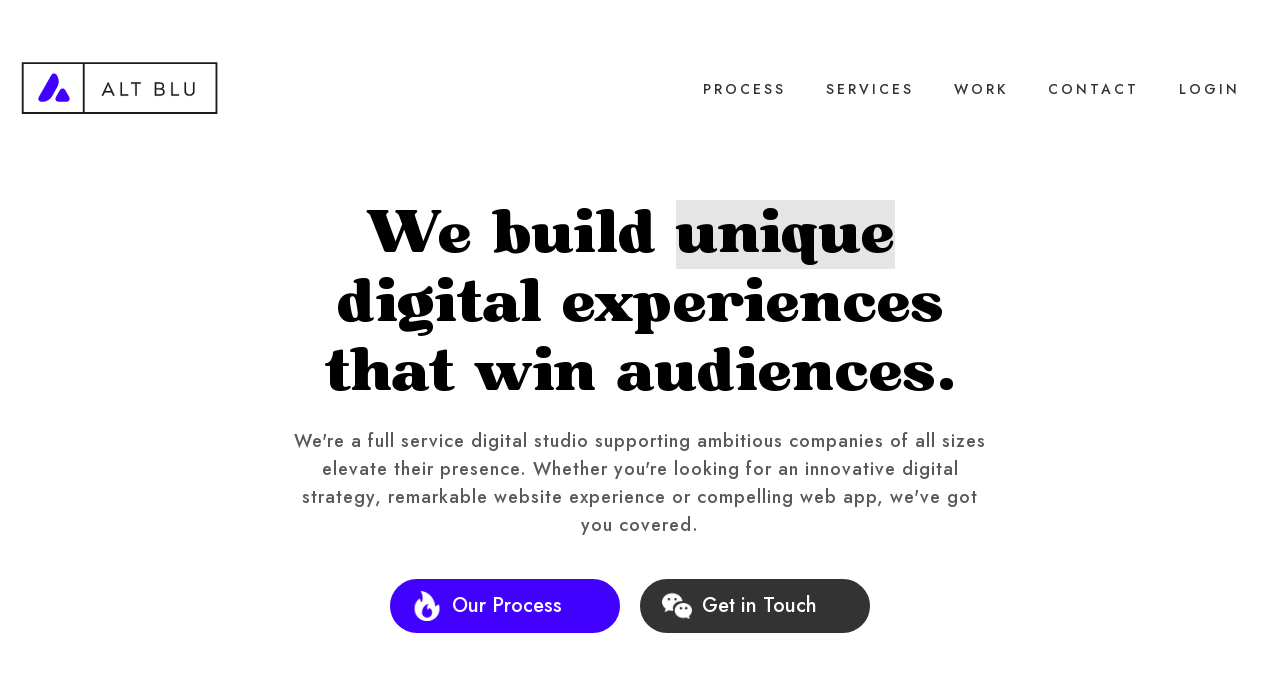

--- FILE ---
content_type: text/html; charset=UTF-8
request_url: https://www.altblu.com/
body_size: 11029
content:
<!doctype html>
<html data-n-head-ssr lang="en" data-n-head="%7B%22lang%22:%7B%22ssr%22:%22en%22%7D%7D">
  <head>
    <title>ALT BLU | Remarkably crafted digital experiences, websites and apps.</title><meta data-n-head="ssr" charset="utf-8"><meta data-n-head="ssr" name="viewport" content="width=device-width,initial-scale=1"><meta data-n-head="ssr" data-hid="description" name="description" content="We're a full service digital studio supporting ambitious companies of all sizes elevate their presence. Whether you're looking for an innovative digital strategy, remarkable website experience or compelling web app, we've got you covered."><meta data-n-head="ssr" data-hid="og-url" name="og:url" property="og:url" content="https://www.altblu.com/"><meta data-n-head="ssr" data-hid="og-type" name="og:type" property="og:type" content="website"><meta data-n-head="ssr" data-hid="og-title" name="og:title" property="og:title" content="ALT BLU"><meta data-n-head="ssr" data-hid="og-description" name="og:description" property="og:description" content="Remarkably crafted digital experiences, websites and apps."><meta data-n-head="ssr" data-hid="og-image" name="og:image" property="og:image" content="https://www.altblu.com/kits/signatures/img/altblu.png"><link data-n-head="ssr" rel="icon" type="image/x-icon" href="/favicon.ico"><script data-n-head="ssr" data-hid="gtm-script">window._gtm_init||(window._gtm_init=1,function(t,e,n,a,o){t[n]=1==t[n]||"yes"==e[n]||1==e[n]||1==e.msDoNotTrack||t[a]&&t[a][o]&&t[a][o]()?1:0}(window,navigator,"doNotTrack","external","msTrackingProtectionEnabled"),function(a,o,i,g,m){a[m]={},a._gtm_inject=function(t){var e,n;a.doNotTrack||a[m][t]||(a[m][t]=1,a[g]=a[g]||[],a[g].push({"gtm.start":(new Date).getTime(),event:"gtm.js"}),e=o.getElementsByTagName(i)[0],(n=o.createElement(i)).async=!0,n.src="https://www.googletagmanager.com/gtm.js?id="+t,e.parentNode.insertBefore(n,e))},a._gtm_inject("GTM-NK6TVHW")}(window,document,"script","dataLayer","_gtm_ids"))</script><link rel="preload" href="/_nuxt/0242029.js" as="script"><link rel="preload" href="/_nuxt/3823844.js" as="script"><link rel="preload" href="/_nuxt/8dde571.js" as="script"><link rel="preload" href="/_nuxt/23ee702.js" as="script"><link rel="preload" href="/_nuxt/0a16113.js" as="script"><style data-vue-ssr-id="fa7ff0ca:0 5c346d62:0 89b06492:0 8b8bb2f8:0 791b9a04:0 5c786e38:0 65e797d0:0 66a6337a:0 5e4f0f84:0 f8886b86:0 4fd8a7d8:0 eeb8a4b4:0 1863c804:0 67894ff8:0 60599fe0:0 7d0686c6:0 1bcfae28:0 eae1018c:0">.nuxt-progress{position:fixed;top:0;left:0;right:0;height:2px;width:0;opacity:1;transition:width .1s,opacity .4s;background-color:#fff;z-index:999999}.nuxt-progress.nuxt-progress-notransition{transition:none}.nuxt-progress-failed{background-color:red}a,abbr,acronym,address,applet,article,aside,audio,b,big,blockquote,body,canvas,caption,center,cite,code,dd,del,details,dfn,div,dl,dt,em,embed,fieldset,figcaption,figure,footer,form,h1,h2,h3,h4,h5,h6,header,hgroup,html,i,iframe,img,ins,kbd,label,legend,li,mark,menu,nav,object,ol,output,p,pre,q,ruby,s,samp,section,small,span,strike,strong,sub,summary,sup,table,tbody,td,tfoot,th,thead,time,tr,tt,u,ul,var,video{margin:0;padding:0;border:0;font-size:100%;font:inherit;vertical-align:baseline}article,aside,details,figcaption,figure,footer,header,hgroup,menu,nav,section{display:block}body{line-height:1}ol,ul{list-style:none}blockquote,q{quotes:none}blockquote:after,blockquote:before,q:after,q:before{content:"";content:none}table{border-collapse:collapse;border-spacing:0}@font-face{font-family:Bugaki;src:url(/_nuxt/fonts/Bugaki-Italic.ed75f8e.woff2) format("woff2"),url(/_nuxt/fonts/Bugaki-Italic.5fc625c.woff) format("woff");font-weight:400;font-style:italic;font-display:swap}@font-face{font-family:Bugaki;src:url(/_nuxt/fonts/Bugaki-Regular.869590c.woff2) format("woff2"),url(/_nuxt/fonts/Bugaki-Regular.4b50997.woff) format("woff");font-weight:400;font-style:normal;font-display:swap}body{font-family:Jost,Arial,Helvetica,sans-serif}a{cursor:pointer}p{line-height:1.4;margin-bottom:1.25rem;letter-spacing:.0625rem}.diagram__container[data-v-6eb83bf6]{max-width:87.5rem;width:100%;margin:0 auto}.diagram[data-v-6eb83bf6]{min-height:600pxh;display:flex;align-items:center;justify-content:center}.diagram:nth-of-type(odd) .diagram__container[data-v-6eb83bf6]{flex-direction:row-reverse}@media(max-width:1399px){.diagram:nth-of-type(odd) .diagram__container[data-v-6eb83bf6]{flex-direction:column}}.diagram__container[data-v-6eb83bf6]{display:flex;padding:3.75rem 0}@media(max-width:1399px){.diagram__container[data-v-6eb83bf6]{flex-direction:column}}.diagram__animation[data-v-6eb83bf6]{flex:1}@media(max-width:1399px){.diagram__animation[data-v-6eb83bf6]{display:flex;justify-content:center;transform:scale(.8)}}.diagram__content[data-v-6eb83bf6]{flex:1;display:flex;flex-direction:column;justify-content:center}@media(max-width:1399px){.diagram__content[data-v-6eb83bf6]{align-items:center;padding:2.5rem;text-align:center}}.diagram__step[data-v-6eb83bf6]{font-size:4.5rem;color:#ccc}.diagram__headline[data-v-6eb83bf6],.diagram__step[data-v-6eb83bf6]{font-family:Bugaki,Georgia,serif}.diagram__headline[data-v-6eb83bf6]{color:#4200ff;font-size:3rem}.diagram__subheadline[data-v-6eb83bf6]{font-size:1.5rem}.diagram__copy[data-v-6eb83bf6]{margin-top:2.5rem;line-height:1.4;max-width:23.75rem;color:rgba(0,0,0,.7)}.loading{position:fixed;top:0;left:0;right:0;bottom:0;width:100%;height:100%;z-index:99;background:#4200ff;display:flex;align-items:center;justify-content:center;pointer-events:none}.loading.is-loaded{-webkit-animation:fade-out-load 1.2s;animation:fade-out-load 1.2s;-webkit-animation-delay:1.2s;animation-delay:1.2s;-webkit-animation-fill-mode:forwards;animation-fill-mode:forwards}.loading .mark img{max-width:4.375rem;width:100%}@-webkit-keyframes fade-out-load{0%{opacity:1;filter:blur(0)}to{opacity:0;filter:blur(20px)}}@keyframes fade-out-load{0%{opacity:1;filter:blur(0)}to{opacity:0;filter:blur(20px)}}.contact form button,.contact__content a{color:#fff;border:.0625rem solid #fff;font-size:1.25rem;padding:.625rem 1.25rem;cursor:pointer}.contact__content a:hover{background:#fff;color:#5b318c}.contact p.hidden{display:none}.contact__animation{-webkit-animation:melt 1.5s;animation:melt 1.5s;-webkit-animation-timing-function:ease-out;animation-timing-function:ease-out;-webkit-animation-fill-mode:forwards;animation-fill-mode:forwards;background:#4200ff;width:100%;height:100vh;z-index:90;transform-origin:top left;transform:scaleX(5) scaleY(3.2)}.contact__animation,.contact__content{position:fixed;top:0;left:0;right:0;bottom:0}.contact__content{opacity:0;-webkit-animation:fade-in 1s;animation:fade-in 1s;-webkit-animation-timing-function:ease-out;animation-timing-function:ease-out;-webkit-animation-delay:.8s;animation-delay:.8s;-webkit-animation-fill-mode:forwards;animation-fill-mode:forwards;z-index:10000;color:#fff;display:flex;align-items:center;justify-content:center}.contact__content .close{color:#fff;position:absolute;top:0;right:.625rem;font-size:calc(1.125rem + 1.2vw);cursor:pointer}.contact__content .content{text-align:center}.contact__content .buttons{margin-top:2.5rem}.contact__content a{margin:10px}.contact__content h3{font-size:2.625rem;font-weight:600}.contact__content p{font-size:1.5rem;font-weight:300}@media(max-width:849px){.contact__content p{display:none}}.contact form{max-width:25rem;margin:0 auto;text-align:left}.contact form input,.contact form textarea{display:block;padding:.75rem;background:0 0;border:1px solid #fff;margin-top:.25rem;color:#fff;font-family:Bugaki,Georgia,serif;font-size:1.125rem;width:100%;box-sizing:border-box}.contact form input[type=email],.contact form input[type=text],.contact form textarea[type=email],.contact form textarea[type=text]{display:block;width:100%}@media(max-width:849px){.contact form input,.contact form textarea{padding:.25rem}}.contact form textarea{min-height:8.75rem}.contact form label{text-transform:uppercase;letter-spacing:3px;font-size:.875rem;margin-top:1.25rem;display:block}.contact form button{border-radius:1.875rem;max-width:13.75rem;width:100%;display:flex;align-items:center;justify-content:center;transition:all .2s;margin:1.25rem auto;color:#4200ff;font-weight:700}.contact form button:hover{transform:scale(1.05);box-shadow:0 .625rem .625rem .0625rem rgba(0,0,0,.25)}.melt-enter-active{-webkit-animation:melt-enter 2s;animation:melt-enter 2s}.melt-leave-active{-webkit-animation:melt-leave 2s;animation:melt-leave 2s}@-webkit-keyframes fade-in{0%{opacity:0;transform:translateY(-60px);filter:blur(10px)}to{opacity:1;transform:translateY(0);filter:blur(0)}}@keyframes fade-in{0%{opacity:0;transform:translateY(-60px);filter:blur(10px)}to{opacity:1;transform:translateY(0);filter:blur(0)}}@-webkit-keyframes melt-enter{0%{-webkit-clip-path:path("M0 -.12C8.33 -8.46 16.67 -12.62 25 -12.62C37.5 -12.62 35.91 .15 50 -.12C64.09 -.4 62.5 -34.5 75 -34.5C87.5 -34.5 87.17 -4.45 100 -.12C112.83 4.2 112.71 -17.95 125 -18.28C137.29 -18.62 137.76 1.54 150.48 -.12C163.19 -1.79 162.16 -25.12 174.54 -25.12C182.79 -25.12 191.28 -16.79 200 -.12L200 -34.37L0 -34.37L0 -.12Z");clip-path:path("M0 -.12C8.33 -8.46 16.67 -12.62 25 -12.62C37.5 -12.62 35.91 .15 50 -.12C64.09 -.4 62.5 -34.5 75 -34.5C87.5 -34.5 87.17 -4.45 100 -.12C112.83 4.2 112.71 -17.95 125 -18.28C137.29 -18.62 137.76 1.54 150.48 -.12C163.19 -1.79 162.16 -25.12 174.54 -25.12C182.79 -25.12 191.28 -16.79 200 -.12L200 -34.37L0 -34.37L0 -.12Z")}to{-webkit-clip-path:path("M0 199.88C8.33 270.71 16.67 306.13 25 306.13C37.5 306.13 35.91 231.4 50 231.13C64.09 230.85 62.5 284.25 75 284.25C87.5 284.25 87.17 208.05 100 212.38C112.83 216.7 112.71 300.8 125 300.47C137.29 300.13 137.76 239.04 150.48 237.38C163.19 235.71 162.16 293.63 174.54 293.63C182.79 293.63 191.28 262.38 200 199.88L200 .13L0 .13L0 199.88Z");clip-path:path("M0 199.88C8.33 270.71 16.67 306.13 25 306.13C37.5 306.13 35.91 231.4 50 231.13C64.09 230.85 62.5 284.25 75 284.25C87.5 284.25 87.17 208.05 100 212.38C112.83 216.7 112.71 300.8 125 300.47C137.29 300.13 137.76 239.04 150.48 237.38C163.19 235.71 162.16 293.63 174.54 293.63C182.79 293.63 191.28 262.38 200 199.88L200 .13L0 .13L0 199.88Z")}}@keyframes melt-enter{0%{-webkit-clip-path:path("M0 -.12C8.33 -8.46 16.67 -12.62 25 -12.62C37.5 -12.62 35.91 .15 50 -.12C64.09 -.4 62.5 -34.5 75 -34.5C87.5 -34.5 87.17 -4.45 100 -.12C112.83 4.2 112.71 -17.95 125 -18.28C137.29 -18.62 137.76 1.54 150.48 -.12C163.19 -1.79 162.16 -25.12 174.54 -25.12C182.79 -25.12 191.28 -16.79 200 -.12L200 -34.37L0 -34.37L0 -.12Z");clip-path:path("M0 -.12C8.33 -8.46 16.67 -12.62 25 -12.62C37.5 -12.62 35.91 .15 50 -.12C64.09 -.4 62.5 -34.5 75 -34.5C87.5 -34.5 87.17 -4.45 100 -.12C112.83 4.2 112.71 -17.95 125 -18.28C137.29 -18.62 137.76 1.54 150.48 -.12C163.19 -1.79 162.16 -25.12 174.54 -25.12C182.79 -25.12 191.28 -16.79 200 -.12L200 -34.37L0 -34.37L0 -.12Z")}to{-webkit-clip-path:path("M0 199.88C8.33 270.71 16.67 306.13 25 306.13C37.5 306.13 35.91 231.4 50 231.13C64.09 230.85 62.5 284.25 75 284.25C87.5 284.25 87.17 208.05 100 212.38C112.83 216.7 112.71 300.8 125 300.47C137.29 300.13 137.76 239.04 150.48 237.38C163.19 235.71 162.16 293.63 174.54 293.63C182.79 293.63 191.28 262.38 200 199.88L200 .13L0 .13L0 199.88Z");clip-path:path("M0 199.88C8.33 270.71 16.67 306.13 25 306.13C37.5 306.13 35.91 231.4 50 231.13C64.09 230.85 62.5 284.25 75 284.25C87.5 284.25 87.17 208.05 100 212.38C112.83 216.7 112.71 300.8 125 300.47C137.29 300.13 137.76 239.04 150.48 237.38C163.19 235.71 162.16 293.63 174.54 293.63C182.79 293.63 191.28 262.38 200 199.88L200 .13L0 .13L0 199.88Z")}}@-webkit-keyframes melt-leave{0%{-webkit-clip-path:path("M0 0C8.33 -8.33 16.67 -12.5 25 -12.5C37.5 -12.5 36.57 -.27 50 0C63.43 .27 62.5 -34.37 75 -34.37C87.5 -34.37 87.5 -4.01 100 0C112.5 4.01 112.38 -18.34 125 -18.34C137.62 -18.34 138.09 1.66 150.48 0C162.86 -1.66 162.16 -25 174.54 -25C182.79 -25 191.28 -16.67 200 0L200 200L0 200L0 0Z");clip-path:path("M0 0C8.33 -8.33 16.67 -12.5 25 -12.5C37.5 -12.5 36.57 -.27 50 0C63.43 .27 62.5 -34.37 75 -34.37C87.5 -34.37 87.5 -4.01 100 0C112.5 4.01 112.38 -18.34 125 -18.34C137.62 -18.34 138.09 1.66 150.48 0C162.86 -1.66 162.16 -25 174.54 -25C182.79 -25 191.28 -16.67 200 0L200 200L0 200L0 0Z")}to{-webkit-clip-path:path("M0 200C8.33 270.83 16.67 306.25 25 306.25C37.5 306.25 36.57 230.98 50 231.25C63.43 231.52 62.5 284.38 75 284.38C87.5 284.38 87.5 208.49 100 212.5C112.5 216.51 112.38 300.41 125 300.41C137.62 300.41 138.09 239.16 150.48 237.5C162.86 235.84 162.16 293.75 174.54 293.75C182.79 293.75 191.28 262.5 200 200L200 200L0 200L0 200Z");clip-path:path("M0 200C8.33 270.83 16.67 306.25 25 306.25C37.5 306.25 36.57 230.98 50 231.25C63.43 231.52 62.5 284.38 75 284.38C87.5 284.38 87.5 208.49 100 212.5C112.5 216.51 112.38 300.41 125 300.41C137.62 300.41 138.09 239.16 150.48 237.5C162.86 235.84 162.16 293.75 174.54 293.75C182.79 293.75 191.28 262.5 200 200L200 200L0 200L0 200Z")}}@keyframes melt-leave{0%{-webkit-clip-path:path("M0 0C8.33 -8.33 16.67 -12.5 25 -12.5C37.5 -12.5 36.57 -.27 50 0C63.43 .27 62.5 -34.37 75 -34.37C87.5 -34.37 87.5 -4.01 100 0C112.5 4.01 112.38 -18.34 125 -18.34C137.62 -18.34 138.09 1.66 150.48 0C162.86 -1.66 162.16 -25 174.54 -25C182.79 -25 191.28 -16.67 200 0L200 200L0 200L0 0Z");clip-path:path("M0 0C8.33 -8.33 16.67 -12.5 25 -12.5C37.5 -12.5 36.57 -.27 50 0C63.43 .27 62.5 -34.37 75 -34.37C87.5 -34.37 87.5 -4.01 100 0C112.5 4.01 112.38 -18.34 125 -18.34C137.62 -18.34 138.09 1.66 150.48 0C162.86 -1.66 162.16 -25 174.54 -25C182.79 -25 191.28 -16.67 200 0L200 200L0 200L0 0Z")}to{-webkit-clip-path:path("M0 200C8.33 270.83 16.67 306.25 25 306.25C37.5 306.25 36.57 230.98 50 231.25C63.43 231.52 62.5 284.38 75 284.38C87.5 284.38 87.5 208.49 100 212.5C112.5 216.51 112.38 300.41 125 300.41C137.62 300.41 138.09 239.16 150.48 237.5C162.86 235.84 162.16 293.75 174.54 293.75C182.79 293.75 191.28 262.5 200 200L200 200L0 200L0 200Z");clip-path:path("M0 200C8.33 270.83 16.67 306.25 25 306.25C37.5 306.25 36.57 230.98 50 231.25C63.43 231.52 62.5 284.38 75 284.38C87.5 284.38 87.5 208.49 100 212.5C112.5 216.51 112.38 300.41 125 300.41C137.62 300.41 138.09 239.16 150.48 237.5C162.86 235.84 162.16 293.75 174.54 293.75C182.79 293.75 191.28 262.5 200 200L200 200L0 200L0 200Z")}}@-webkit-keyframes melt{0%{-webkit-clip-path:path("M0,0C0,0 -10.796,8.17 41.47,11.507C60.161,12.7 85.409,13.499 103.632,13.196C117.291,12.968 127.45,10.755 169.816,10.755C199.45,10.755 199.433,11.731 228.677,13.4C250.886,14.668 260.216,12.307 280.887,12.985C303.22,13.718 313.732,13.229 331.962,13.506C351.987,13.81 361.016,14.357 378.66,14.333C399.332,14.304 409.258,11.962 424.289,11.915C440.022,11.866 453.253,9.653 466.869,10.328C480.795,11.019 496.357,11.24 508.732,11.24C516.125,11.24 535.667,11.381 547.506,11.085C559.851,10.776 579.363,4.996 600,7.328L600,0L0,0Z");clip-path:path("M0,0C0,0 -10.796,8.17 41.47,11.507C60.161,12.7 85.409,13.499 103.632,13.196C117.291,12.968 127.45,10.755 169.816,10.755C199.45,10.755 199.433,11.731 228.677,13.4C250.886,14.668 260.216,12.307 280.887,12.985C303.22,13.718 313.732,13.229 331.962,13.506C351.987,13.81 361.016,14.357 378.66,14.333C399.332,14.304 409.258,11.962 424.289,11.915C440.022,11.866 453.253,9.653 466.869,10.328C480.795,11.019 496.357,11.24 508.732,11.24C516.125,11.24 535.667,11.381 547.506,11.085C559.851,10.776 579.363,4.996 600,7.328L600,0L0,0Z")}to{-webkit-clip-path:path("M0,0C0,0 -42.432,588.861 26.943,588.534C63.758,588.36 59.711,464.048 97.551,464.547C127.955,464.948 125.591,565.899 164.443,565.899C192.145,565.899 186.067,431.954 223.902,432.791C260.724,433.605 238.573,524.657 280.997,538.534C309.689,547.919 286.74,463.872 328.632,463.872C370.524,463.872 329.983,570.966 373.902,574.682C417.821,578.399 376.605,427.047 413.091,427.385C449.578,427.723 419.172,593.601 460.726,593.263C502.28,592.926 477.28,487.182 503.632,487.182C529.983,487.182 509.02,574.755 544.51,570.628C576.119,566.953 549.747,439.547 600,446.642L600,0L0,0Z");clip-path:path("M0,0C0,0 -42.432,588.861 26.943,588.534C63.758,588.36 59.711,464.048 97.551,464.547C127.955,464.948 125.591,565.899 164.443,565.899C192.145,565.899 186.067,431.954 223.902,432.791C260.724,433.605 238.573,524.657 280.997,538.534C309.689,547.919 286.74,463.872 328.632,463.872C370.524,463.872 329.983,570.966 373.902,574.682C417.821,578.399 376.605,427.047 413.091,427.385C449.578,427.723 419.172,593.601 460.726,593.263C502.28,592.926 477.28,487.182 503.632,487.182C529.983,487.182 509.02,574.755 544.51,570.628C576.119,566.953 549.747,439.547 600,446.642L600,0L0,0Z")}}@keyframes melt{0%{-webkit-clip-path:path("M0,0C0,0 -10.796,8.17 41.47,11.507C60.161,12.7 85.409,13.499 103.632,13.196C117.291,12.968 127.45,10.755 169.816,10.755C199.45,10.755 199.433,11.731 228.677,13.4C250.886,14.668 260.216,12.307 280.887,12.985C303.22,13.718 313.732,13.229 331.962,13.506C351.987,13.81 361.016,14.357 378.66,14.333C399.332,14.304 409.258,11.962 424.289,11.915C440.022,11.866 453.253,9.653 466.869,10.328C480.795,11.019 496.357,11.24 508.732,11.24C516.125,11.24 535.667,11.381 547.506,11.085C559.851,10.776 579.363,4.996 600,7.328L600,0L0,0Z");clip-path:path("M0,0C0,0 -10.796,8.17 41.47,11.507C60.161,12.7 85.409,13.499 103.632,13.196C117.291,12.968 127.45,10.755 169.816,10.755C199.45,10.755 199.433,11.731 228.677,13.4C250.886,14.668 260.216,12.307 280.887,12.985C303.22,13.718 313.732,13.229 331.962,13.506C351.987,13.81 361.016,14.357 378.66,14.333C399.332,14.304 409.258,11.962 424.289,11.915C440.022,11.866 453.253,9.653 466.869,10.328C480.795,11.019 496.357,11.24 508.732,11.24C516.125,11.24 535.667,11.381 547.506,11.085C559.851,10.776 579.363,4.996 600,7.328L600,0L0,0Z")}to{-webkit-clip-path:path("M0,0C0,0 -42.432,588.861 26.943,588.534C63.758,588.36 59.711,464.048 97.551,464.547C127.955,464.948 125.591,565.899 164.443,565.899C192.145,565.899 186.067,431.954 223.902,432.791C260.724,433.605 238.573,524.657 280.997,538.534C309.689,547.919 286.74,463.872 328.632,463.872C370.524,463.872 329.983,570.966 373.902,574.682C417.821,578.399 376.605,427.047 413.091,427.385C449.578,427.723 419.172,593.601 460.726,593.263C502.28,592.926 477.28,487.182 503.632,487.182C529.983,487.182 509.02,574.755 544.51,570.628C576.119,566.953 549.747,439.547 600,446.642L600,0L0,0Z");clip-path:path("M0,0C0,0 -42.432,588.861 26.943,588.534C63.758,588.36 59.711,464.048 97.551,464.547C127.955,464.948 125.591,565.899 164.443,565.899C192.145,565.899 186.067,431.954 223.902,432.791C260.724,433.605 238.573,524.657 280.997,538.534C309.689,547.919 286.74,463.872 328.632,463.872C370.524,463.872 329.983,570.966 373.902,574.682C417.821,578.399 376.605,427.047 413.091,427.385C449.578,427.723 419.172,593.601 460.726,593.263C502.28,592.926 477.28,487.182 503.632,487.182C529.983,487.182 509.02,574.755 544.51,570.628C576.119,566.953 549.747,439.547 600,446.642L600,0L0,0Z")}}nav ul li a:after{transition:all .2s}.top{width:100%;max-width:87.5rem;margin:3.75rem auto 0;display:flex;justify-content:space-between;align-items:center;font-family:Jost;position:absolute;top:0;left:0;right:0;z-index:2}@media(max-width:849px){.top{justify-content:center}}.logo{-webkit-animation:appear 2s;animation:appear 2s;margin-left:1.25rem}@media(max-width:849px){.logo{margin:0;text-align:center}}.logo img{width:200px}@media(max-width:849px){.logo img{width:13.75rem}}nav{margin-right:1.25rem}@media(max-width:849px){nav{display:none}}nav ul{display:flex}nav ul li{list-style:none;text-transform:uppercase;margin:0 .625rem}nav ul li a{padding:.625rem;text-decoration:none;font-weight:500;color:#333;letter-spacing:.1875rem;font-size:.875rem;position:relative;display:block}nav ul li a:after{width:0;display:block;content:"";position:absolute;bottom:0;left:0;right:0;margin:0 auto;border-bottom:3px solid #4200ff;opacity:0}nav ul li a:hover:after{border-bottom:3px solid #4200ff;width:100%;opacity:1}@-webkit-keyframes appear{0%{opacity:0}to{opacity:1}}@keyframes appear{0%{opacity:0}to{opacity:1}}.hero__content{max-width:87.5rem;width:100%;margin:0 auto}.hero__button{color:#fff;border:.0625rem solid #fff;font-size:1.25rem;padding:.625rem 1.25rem;cursor:pointer}.hero__viewport video{transition:all .2s}.hero{background:#c0b0a0;aspect-ratio:16/7}@media(max-width:1399px){.hero{background:#fff}}.hero__wrap{position:relative}.hero__image{width:100%}@media(max-width:1399px){.hero__image{display:none}}.hero__image img{width:100%}.hero__screen{position:absolute;top:10.2vw;left:51.8%;width:35.2%;height:20.45vw}.hero__viewport{position:relative;height:100%;width:100%}.hero__viewport:before{background-color:#5e59a8;mix-blend-mode:darken;z-index:3}.hero__viewport:after,.hero__viewport:before{content:"";display:block;width:100%;height:100%;position:absolute;top:0;left:0}.hero__viewport:after{background-color:#333;background-color:#171717;mix-blend-mode:lighten;z-index:2}.hero__viewport img{width:100%;height:100%}.hero__viewport img,.hero__viewport video{-o-object-fit:cover;object-fit:cover;filter:grayscale(100%)}.hero__viewport video{width:100%!important;height:100%!important}.hero__layout{position:absolute;top:0;left:0;right:0;bottom:0;display:flex;align-items:center}@media(max-width:1399px){.hero__layout{align-items:flex-start;position:static}}@media(max-width:1399px){.hero__content{margin-top:12.5rem;text-align:center}}.hero__headline{font-family:Bugaki;font-size:3.75rem;max-width:50%;line-height:1.2;margin-bottom:1.25rem}@media(max-width:1799px){.hero__headline{font-size:2.625rem}}@media(max-width:1399px){.hero__headline{font-size:calc(32px + 2vw);max-width:43.75rem;margin:0 auto 1.25rem}}@media(max-width:849px){.hero__headline{padding:1.25rem}}.hero__typewriter{min-width:7.5rem;display:inline-block}.hero__typewriter .custom.caret{display:none}.hero__typewriter .custom.char.selected{background:rgba(0,0,0,.1)}.hero__copy{max-width:48%;line-height:1.6;font-size:1.125rem;color:rgba(0,0,0,.65);margin-bottom:2.5rem}@media(max-width:1399px){.hero__copy{max-width:43.75rem;margin:1.25rem auto}}@media(max-width:849px){.hero__copy{padding:1.25rem}}.hero__buttons{display:flex}@media(max-width:1399px){.hero__buttons{max-width:31.25rem;margin:2.5rem auto 3.75rem}}@media(max-width:849px){.hero__buttons{flex-direction:column;justify-content:center;align-items:center}}.hero__button{background:#4200ff;border-radius:1.25rem;border-radius:1.875rem;max-width:11.25rem;max-width:13.75rem;width:100%;margin-right:1.25rem;display:flex;align-items:center;transition:all .2s;border:2px solid #4200ff}@media(max-width:849px){.hero__button{margin-bottom:1.25rem;margin-right:0}}.hero__button:active,.hero__button:hover{transform:scale(1.05);box-shadow:0 .625rem .625rem .0625rem rgba(0,0,0,.25)}.hero__button:active{border:2px solid #4200ff;color:#4200ff;background:0 0;background:rgba(66,0,255,.25)}.hero__button img{max-width:1.875rem;margin-right:.625rem}.hero__button:last-of-type{background:#333;border-color:#333}.hero__button:last-of-type:active,.hero__button:last-of-type:hover{transform:scale(1.05);box-shadow:0 .625rem .625rem .0625rem rgba(0,0,0,.25)}.hero__button:last-of-type:active{border-color:#333;color:#333;background:0 0;background:rgba(0,0,0,.25)}.partners__inner{max-width:87.5rem;width:100%;margin:0 auto}.partners{transform:translateY(-10px);width:100%;overflow:hidden;position:relative}.partners__background{position:absolute;top:0;left:0;right:0}.partners:before{content:"";position:absolute;top:-40px;left:-40px;right:-40px;z-index:-1;background:linear-gradient(180deg,#c0b0a0 10%,#fff);min-height:17.5rem;filter:blur(20px)}@media(max-width:1399px){.partners:before{display:none}}.partners__grid{width:100%;display:flex;flex-wrap:wrap;justify-content:center}.partners__grid-item{flex:0 0 calc(30% - 20px);flex:0 0 18%;display:flex;align-items:center;justify-content:center}.partners__grid-item img{max-width:18.75rem;opacity:.6;width:100%}.partners h3{display:flex;align-items:center;justify-content:center;text-align:center;font-family:Jost,Arial,Helvetica,sans-serif;max-width:75rem;color:#333;font-weight:300;font-size:1.125rem;margin:0 auto}.partners h3:after,.partners h3:before{content:"";flex:1;margin:0 1.25rem;height:2px;background-color:#4200ff;background:hsla(0,0%,100%,.2)}.intro{max-width:87.5rem;width:100%;margin:0 auto}.intro__button{color:#fff;border:.0625rem solid #fff;font-size:1.25rem;padding:.625rem 1.25rem;cursor:pointer}.intro{padding:5rem 0}.intro.topped{margin-top:7.5rem}.intro__icons{display:flex;width:100%;align-items:center;justify-content:center;margin-bottom:1.25rem}.intro__icon{flex:1;max-width:26.25rem}.intro__icon img{width:100%}.intro__headline{text-align:center;font-size:3.75rem;font-family:Bugaki,Georgia,serif}@media(max-width:1399px){.intro__headline{font-size:calc(32px + 2vw)}}.intro__copy{text-align:center;font-size:1.5rem;color:#4200ff;margin-top:1.25rem;font-weight:300;font-size:2rem}@media(max-width:1399px){.intro__copy{font-size:calc(16px + 2vw)}}.intro__cta{text-align:center;width:100%;margin-top:7.5rem}.intro__cta img{max-width:3.75rem;-webkit-animation-name:float;animation-name:float;-webkit-animation-duration:1.2s;animation-duration:1.2s;-webkit-animation-iteration-count:infinite;animation-iteration-count:infinite;-webkit-animation-timing-function:ease-in-out;animation-timing-function:ease-in-out}.intro__button{background:#4200ff;border-radius:1.875rem;max-width:13.75rem;width:100%;display:inline-flex;align-items:center;transition:all .2s;border:2px solid #4200ff;text-align:center;justify-content:center}.intro__button:hover{transform:scale(1.05);box-shadow:0 .625rem .625rem .0625rem rgba(0,0,0,.25)}@-webkit-keyframes float{0%{transform:translateY(0)}50%{transform:translateY(10px)}to{transform:translateY(0)}}@keyframes float{0%{transform:translateY(0)}50%{transform:translateY(10px)}to{transform:translateY(0)}}.step__animation[data-v-d47b147a]{width:600px;height:600px;position:relative}@media(max-width:849px){.step__animation[data-v-d47b147a]{width:100%;height:400px}}.triangle[data-v-d47b147a]{-webkit-clip-path:polygon(50% 0,0 100%,100% 100%);clip-path:polygon(50% 0,0 100%,100% 100%)}.circle[data-v-d47b147a],.square[data-v-d47b147a],.triangle[data-v-d47b147a]{width:40px;height:40px;background:#ccc}.circle[data-v-d47b147a]{border-radius:40px}.shape[data-v-d47b147a]{position:absolute;top:calc(50% - 20px);left:calc(50% - 20px);opacity:0;display:flex;align-items:center;justify-content:center;color:#ccc}.step__animation[data-v-7b340c22]{width:600px;height:600px;position:relative}@media(max-width:849px){.step__animation[data-v-7b340c22]{width:100%;height:400px}}.triangle[data-v-7b340c22]{-webkit-clip-path:polygon(50% 0,0 100%,100% 100%);clip-path:polygon(50% 0,0 100%,100% 100%)}.circle[data-v-7b340c22],.square[data-v-7b340c22],.triangle[data-v-7b340c22]{width:40px;height:40px;background:#ccc}.circle[data-v-7b340c22]{border-radius:40px}.shape[data-v-7b340c22]{position:absolute;top:calc(50% - 20px);left:calc(50% - 20px)}.step__animation[data-v-a17471f0]{width:600px;height:600px;position:relative}@media(max-width:849px){.step__animation[data-v-a17471f0]{width:100%;height:400px}}.triangle[data-v-a17471f0]{-webkit-clip-path:polygon(50% 0,0 100%,100% 100%);clip-path:polygon(50% 0,0 100%,100% 100%);background:#98a3af}.square[data-v-a17471f0],.triangle[data-v-a17471f0]{width:40px;height:40px}.square[data-v-a17471f0]{background:#4200ff}.circle[data-v-a17471f0]{height:40px;width:40px;border-radius:40px;background:#000}.shape[data-v-a17471f0]{position:absolute;top:calc(50% - 20px);left:calc(50% - 20px);opacity:0;display:flex;align-items:center;justify-content:center;color:#ccc}.step__animation[data-v-4eb4b1de]{width:600px;height:600px;position:relative}@media(max-width:849px){.step__animation[data-v-4eb4b1de]{width:100%;height:400px}}.triangle[data-v-4eb4b1de]{-webkit-clip-path:polygon(50% 0,50% 0,0 100%,100% 100%);clip-path:polygon(50% 0,50% 0,0 100%,100% 100%);background:#98a3af}.square[data-v-4eb4b1de],.triangle[data-v-4eb4b1de]{width:40px;height:40px}.square[data-v-4eb4b1de]{background:#4200ff}.circle[data-v-4eb4b1de]{height:40px;width:40px;border-radius:40px;background:#000}.shape[data-v-4eb4b1de]{position:absolute;top:calc(50% - 20px);left:calc(50% - 20px);opacity:0;display:flex;align-items:center;justify-content:center;color:#ccc}.callout{max-width:87.5rem;width:100%;margin:0 auto}.callout__button{color:#fff;border:.0625rem solid #fff;font-size:1.25rem;padding:.625rem 1.25rem;cursor:pointer}.callout{padding:5rem 0}.callout__icons{display:flex;width:100%;align-items:center;justify-content:center;margin-bottom:1.25rem}.callout__icon{flex:1;max-width:10rem;max-width:7.5rem;-webkit-animation-name:wave;animation-name:wave;-webkit-animation-duration:2s;animation-duration:2s;-webkit-animation-iteration-count:infinite;animation-iteration-count:infinite;-webkit-animation-timing-function:ease-in-out;animation-timing-function:ease-in-out}.callout__icon img{width:100%}.callout__headline{text-align:center;font-size:3.75rem;font-family:Bugaki,Georgia,serif}@media(max-width:1399px){.callout__headline{font-size:calc(32px + 2vw)}}.callout__copy{text-align:center;font-size:1.5rem;color:#4200ff;margin-top:1.25rem;font-weight:300;font-size:2rem}@media(max-width:1399px){.callout__copy{font-size:calc(16px + 2vw)}}.callout__cta{text-align:center;width:100%;margin-top:2.5rem}.callout__button{background:#4200ff;border-radius:1.875rem;max-width:13.75rem;width:100%;display:inline-flex;align-items:center;transition:all .2s;border:2px solid #4200ff;text-align:center;justify-content:center}.callout__button:hover{transform:scale(1.05);box-shadow:0 .625rem .625rem .0625rem rgba(0,0,0,.25)}@-webkit-keyframes wave{0%{transform:rotate(15deg) translateY(0)}25%{transform:rotate(0) translateY(-10px)}50%{transform:rotate(-15deg) translateY(0)}75%{transform:rotate(0) translateY(-10px)}to{transform:rotate(15deg) translateY(0)}}@keyframes wave{0%{transform:rotate(15deg) translateY(0)}25%{transform:rotate(0) translateY(-10px)}50%{transform:rotate(-15deg) translateY(0)}75%{transform:rotate(0) translateY(-10px)}to{transform:rotate(15deg) translateY(0)}}.services{max-width:87.5rem;width:100%;margin:0 auto;margin-bottom:11.25rem}.services__items{display:flex;flex-wrap:wrap;justify-content:center}.services__item{flex:0 0 calc(25% - 20px);padding:2.5rem;text-align:center}@media(max-width:1399px){.services__item{flex:0 0 calc(40% - 20px)}}@media(max-width:849px){.services__item{flex:1 1 100%}}.services__item img{max-width:5rem}.services__item-title{font-size:2rem;margin-bottom:1.25rem;margin-top:.625rem;color:#4200ff}.services__item-copy{color:rgba(0,0,0,.8);color:#000;font-size:1.125rem;font-weight:300}.workin{max-width:87.5rem;width:100%;margin:0 auto}.workin__button{color:#fff;border:.0625rem solid #fff;font-size:1.25rem;padding:.625rem 1.25rem;cursor:pointer}.workin{padding:5rem 0}.workin__icons{display:flex;width:100%;align-items:center;justify-content:center;margin-bottom:1.25rem}.workin__icon{flex:1;max-width:26.25rem}.workin__icon img{width:100%}.workin__headline{text-align:center;font-size:3.75rem;font-family:Bugaki,Georgia,serif}@media(max-width:1399px){.workin__headline{font-size:calc(32px + 2vw)}}.workin__copy{text-align:center;font-size:1.5rem;color:#4200ff;margin-top:1.25rem;font-weight:300;font-size:2rem}@media(max-width:1399px){.workin__copy{font-size:calc(16px + 2vw)}}.workin__cta{text-align:center;width:100%;margin-top:2.5rem}.workin__button{background:#4200ff;border-radius:1.875rem;max-width:13.75rem;width:100%;display:inline-flex;align-items:center;transition:all .2s;border:2px solid #4200ff;text-align:center;justify-content:center}.workin__button:hover{transform:scale(1.05);box-shadow:0 .625rem .625rem .0625rem rgba(0,0,0,.25)}.work__grid{display:grid;grid-gap:1.25rem;grid-template-columns:1fr 1fr 1fr;grid-template-rows:400px 400px 400px}.work__grid-item{background:#4200ff;overflow:hidden}.work__grid-item:first-of-type{grid-column:1/3;grid-row:1}.work__grid-item:nth-of-type(2){grid-column:3;grid-row:1/3}.work__grid-item:nth-of-type(3){grid-column:1;grid-row:2/4}.work__grid-item:nth-of-type(4){grid-column:2;grid-row:2}.work__grid-item:nth-of-type(5){grid-column:2/4;grid-row:3}.work__grid-item img{width:100%;height:100%;-o-object-fit:cover;object-fit:cover;transition:all .2s}.work__grid-item img:hover{transform:scale(1.2);opacity:.2}.werk{margin:7.5rem 0}.werk__grid{display:flex}@media(max-width:849px){.werk__grid{flex-direction:column}}.werk__grid:nth-of-type(odd){flex-direction:row-reverse}@media(max-width:849px){.werk__grid:nth-of-type(odd){flex-direction:column}}.werk__visual{flex:1}.werk__visual img{width:100%;display:block}.werk__content{color:#fff;background:#4200ff;flex:1;display:flex;align-items:center;justify-content:center}.werk__content-inner{max-width:25rem}@media(max-width:849px){.werk__content-inner{padding:5rem 2.5rem}}.werk__content-inner h4{font-size:2rem;font-family:Bugaki,Georgia,serif}.werk__content-inner p{margin-top:1.25rem}.werk__content-inner a{color:#fff;font-size:1.5rem}@-webkit-keyframes wave{0%{transform:rotate(15deg) translateY(0)}25%{transform:rotate(0) translateY(-10px)}50%{transform:rotate(-15deg) translateY(0)}75%{transform:rotate(0) translateY(-10px)}to{transform:rotate(15deg) translateY(0)}}@keyframes wave{0%{transform:rotate(15deg) translateY(0)}25%{transform:rotate(0) translateY(-10px)}50%{transform:rotate(-15deg) translateY(0)}75%{transform:rotate(0) translateY(-10px)}to{transform:rotate(15deg) translateY(0)}}.cookie{position:fixed;bottom:1.25rem;left:0;right:0;z-index:4;-webkit-animation-name:slideup;animation-name:slideup;visibility:hidden;-webkit-animation-duration:.6s;animation-duration:.6s;-webkit-animation-delay:7s;animation-delay:7s;-webkit-animation-fill-mode:forwards;animation-fill-mode:forwards;display:flex;justify-content:center}.cookie__inner{border-radius:5rem;color:#fff;display:inline-flex;padding:.875rem;align-items:center;justify-content:center;background:#111}.cookie__icon{margin:0 .625rem;max-width:1.875rem}.cookie__content{margin:.625rem;font-weight:300}.cookie__cta{color:#8e66ff;margin:.625rem 1.25rem .625rem .625rem}@-webkit-keyframes slideup{0%{transform:translateY(5rem);visibility:visible}to{transform:translateY(0);visibility:visible}}@keyframes slideup{0%{transform:translateY(5rem);visibility:visible}to{transform:translateY(0);visibility:visible}}footer .footer{max-width:87.5rem;width:100%;margin:0 auto}.meta .form button,.meta h4{text-transform:uppercase;letter-spacing:.1875rem}.meta .form button{transition:all .2s}footer{background:#333;color:hsla(0,0%,100%,.75);padding:2.5rem 0 3.75rem}footer .footer{padding:3.75rem 0;display:flex;justify-content:center}footer .meta{flex:3}footer .company{flex:2}.company .info{display:flex;min-width:18.75rem;align-items:center;justify-content:center}.company .info .details{display:flex;flex-direction:column;justify-content:center}.company .info .mark{margin-right:1.25rem}.company .info .mark img{max-width:4.375rem;width:100%}.company .info span{display:block;line-height:1.4}.company .info span.name{letter-spacing:.125rem}.company .copyright{margin-top:2.5rem;text-align:center}.company .copyright a{text-decoration:underline;color:#fff}.meta{width:100%;margin:0 2.5rem}.meta h4{font-weight:600;font-size:1.5rem;margin-bottom:.625rem}.meta .form{margin-bottom:1.25rem;width:100%;max-width:35rem;display:flex}.meta .form input[type=email]{background:0 0;border:1px solid hsla(0,0%,100%,.6);border-right:none;color:#fff;font-size:1.125rem;padding:1.875rem .625rem .625rem}.meta .form input[type=email]:focus{border-color:#66a8de;outline:#66a8de}.meta .form .input{flex:2;display:flex;flex-direction:column;position:relative}.meta .form .input label{position:absolute;top:.625rem;left:.625rem}.meta .form button{flex:1;border:none;background:#fff;padding:.6875rem;cursor:pointer;font-weight:500;font-family:Jost;font-size:1.125rem}.meta .form button:hover{background:#66a8de}.menu a{margin-right:10px;color:#66a8de}.menu a:hover{text-decoration:underline}</style><link rel="preload" href="/_nuxt/static/1672860532/state.js" as="script"><link rel="preload" href="/_nuxt/static/1672860532/payload.js" as="script"><link rel="preload" href="/_nuxt/static/1672860532/manifest.js" as="script">
  </head>
  <body>
    <noscript data-n-head="ssr" data-hid="gtm-noscript" data-pbody="true"><iframe src="https://www.googletagmanager.com/ns.html?id=GTM-NK6TVHW&" height="0" width="0" style="display:none;visibility:hidden" title="gtm"></iframe></noscript><div data-server-rendered="true" id="__nuxt"><!----><div id="__layout"><div><div data-v-6eb83bf6><div class="loading" data-v-6eb83bf6><div class="mark"><img src="/_nuxt/img/51aad01.svg" alt="ALT BLU"></div></div><section class="contact" style="display:none" data-v-6eb83bf6><div class="contact__content"><div class="relative"><div class="close">×</div><div class="content"><p></p><h3>We'd love to hear from you.</h3><p>Drop us your details and we'll be sure to connect.</p><form action='/' method='POST' name='Contact'><input type="hidden" name="form-name" value="Contact"><p class="hidden"><label>Don't fill this out if you're a human:<input name="bogus-field"></label></p><label>name<input name="name"></label><label>company<input name="company"></label><label>email<input type="email" name="email"></label><label>phone<input name="phone"></label><label>details<textarea name="details"></textarea></label><button type="submit">Let's Connect</button></form></div></div></div><div class="contact__animation"><svg width="0" height="0"><defs><clipPath id="myClip" clipPathUnits="objectBoundingBox"><path d="M0,0C0,0 -10.796,8.17 41.47,11.507C60.161,12.7 85.409,13.499 103.632,13.196C117.291,12.968 127.45,10.755 169.816,10.755C199.45,10.755 199.433,11.731 228.677,13.4C250.886,14.668 260.216,12.307 280.887,12.985C303.22,13.718 313.732,13.229 331.962,13.506C351.987,13.81 361.016,14.357 378.66,14.333C399.332,14.304 409.258,11.962 424.289,11.915C440.022,11.866 453.253,9.653 466.869,10.328C480.795,11.019 496.357,11.24 508.732,11.24C516.125,11.24 535.667,11.381 547.506,11.085C559.851,10.776 579.363,4.996 600,7.328L600,0L0,0Z"></path></clipPath></defs></svg><svg width="0" height="0"><defs><clipPath id="myCliptwo" clipPathUnits="objectBoundingBox"><path d="M0,0C0,0 -10.796,8.17 41.47,11.507C60.161,12.7 85.409,13.499 103.632,13.196C117.291,12.968 127.45,10.755 169.816,10.755C199.45,10.755 199.433,11.731 228.677,13.4C250.886,14.668 260.216,12.307 280.887,12.985C303.22,13.718 313.732,13.229 331.962,13.506C351.987,13.81 361.016,14.357 378.66,14.333C399.332,14.304 409.258,11.962 424.289,11.915C440.022,11.866 453.253,9.653 466.869,10.328C480.795,11.019 496.357,11.24 508.732,11.24C516.125,11.24 535.667,11.381 547.506,11.085C559.851,10.776 579.363,4.996 600,7.328L600,0L0,0Z"></path></clipPath></defs></svg></div></section><div class="top" data-v-6eb83bf6><a href="/" aria-current="page" class="nuxt-link-exact-active nuxt-link-active"><div class="logo"><img src="/_nuxt/img/285115a.svg"></div></a><nav><ul><li><a>Process</a></li><li><a>Services</a></li><li><a>Work</a></li><li><a>Contact</a></li><li><a href="http://cloud.altblu.com/">Login</a></li></ul></nav></div><div id="hero" class="hero" data-v-6eb83bf6><div class="hero__wrap"><div class="hero__layout"><div class="hero__content"><!----><!----><!----></div></div><div class="hero__image"><img src="/_nuxt/img/019530c.png"><div class="hero__screen"><div class="hero__viewport"><video autoplay muted plays-inline loop><source src="/video/crowd.mp4" type="video/mp4"></video></div></div></div></div></div><div class="partners" data-v-6eb83bf6><div class="partners__inner"><div class="partners__grid"><div class="partners__grid-item"><!----></div><div class="partners__grid-item"><!----></div><div class="partners__grid-item"><!----></div><div class="partners__grid-item"><!----></div><div class="partners__grid-item"><!----></div><div class="partners__grid-item"><!----></div><div class="partners__grid-item"><!----></div><div class="partners__grid-item"><!----></div><div class="partners__grid-item"><!----></div></div></div></div><div id="process" class="intro topped" data-v-6eb83bf6><div class="intro__content"><div class="intro__headline">Find the patterns, shape the outcomes.</div><div class="intro__copy">Our approach is driven by curiosity; what makes each business special?</div><div class="intro__cta"><p>Scroll to explore our process</p><img src="[data-uri]"></div></div></div><div class="diagram" data-v-6eb83bf6><div class="diagram__container" data-v-6eb83bf6><div class="diagram__animation" data-v-6eb83bf6><div class="step step__one" data-v-d47b147a data-v-6eb83bf6><div class="step__animation" data-v-d47b147a><div class="square shape" data-v-d47b147a>1</div><div class="square shape" data-v-d47b147a>2</div><div class="square shape" data-v-d47b147a>3</div><div class="circle shape" data-v-d47b147a>4</div><div class="circle shape" data-v-d47b147a>5</div><div class="circle shape" data-v-d47b147a>6</div><div class="triangle shape" data-v-d47b147a>7</div><div class="triangle shape" data-v-d47b147a>8</div><div class="triangle shape" data-v-d47b147a>9</div></div><div class="step__verbiage" data-v-d47b147a></div></div></div><div class="diagram__content" data-v-6eb83bf6><div class="diagram__step" data-v-6eb83bf6>01</div><div class="diagram__headline" data-v-6eb83bf6>Explore</div><div class="diagram__subheadline" data-v-6eb83bf6>Understand, observe and listen.</div><div class="diagram__copy" data-v-6eb83bf6>Our projects and relationships start the same way, by taking some time to get to know eachother. Taking the time to understand business and people, and how they work together, usually uncovers some pretty amazing opportunities.</div></div></div></div><div class="diagram" data-v-6eb83bf6><div class="diagram__container" data-v-6eb83bf6><div class="diagram__animation" data-v-6eb83bf6><div class="step step__two" data-v-7b340c22 data-v-6eb83bf6><div class="step__animation" data-v-7b340c22><div class="square shape" data-v-7b340c22></div><div class="square shape" data-v-7b340c22></div><div class="square shape" data-v-7b340c22></div><div class="circle shape" data-v-7b340c22></div><div class="circle shape" data-v-7b340c22></div><div class="circle shape" data-v-7b340c22></div><div class="triangle shape" data-v-7b340c22></div><div class="triangle shape" data-v-7b340c22></div><div class="triangle shape" data-v-7b340c22></div></div><div class="step__verbiage" data-v-7b340c22></div></div></div><div class="diagram__content" data-v-6eb83bf6><div class="diagram__step" data-v-6eb83bf6>02</div><div class="diagram__headline" data-v-6eb83bf6>Identify</div><div class="diagram__subheadline" data-v-6eb83bf6>Connect the patterns.</div><div class="diagram__copy" data-v-6eb83bf6>All obstacles and goals originate from different places. As an outside partner we have an uncanny ability to take the time and a fresh perspective to identify opportunities and pitfalls you might just be standing too close to observe.</div></div></div></div><div class="diagram" data-v-6eb83bf6><div class="diagram__container" data-v-6eb83bf6><div class="diagram__animation" data-v-6eb83bf6><div class="step step__three" data-v-a17471f0 data-v-6eb83bf6><div class="step__animation" data-v-a17471f0><div class="square shape" data-v-a17471f0></div><div class="square shape" data-v-a17471f0></div><div class="square shape" data-v-a17471f0></div><div class="circle shape" data-v-a17471f0></div><div class="circle shape" data-v-a17471f0></div><div class="circle shape" data-v-a17471f0></div><div class="triangle shape" data-v-a17471f0></div><div class="triangle shape" data-v-a17471f0></div><div class="triangle shape" data-v-a17471f0></div></div><div class="step__verbiage" data-v-a17471f0></div></div></div><div class="diagram__content" data-v-6eb83bf6><div class="diagram__step" data-v-6eb83bf6>03</div><div class="diagram__headline" data-v-6eb83bf6>Strategize</div><div class="diagram__subheadline" data-v-6eb83bf6>Draw focus and make a big impact.</div><div class="diagram__copy" data-v-6eb83bf6>Navigating the connected world can be daunting. Working together, we'll help connect your efforts with greater opportunities and avoid obstacles. Today, the digital experience you craft is both the outfit you show up in and the first words you say; how would you like your audience to see you?</div></div></div></div><div class="diagram" data-v-6eb83bf6><div class="diagram__container" data-v-6eb83bf6><div class="diagram__animation" data-v-6eb83bf6><div class="step step__four" data-v-4eb4b1de data-v-6eb83bf6><div class="step__animation" data-v-4eb4b1de><div class="square shape" data-v-4eb4b1de></div><div class="square shape" data-v-4eb4b1de></div><div class="square shape" data-v-4eb4b1de></div><div class="circle shape" data-v-4eb4b1de></div><div class="circle shape" data-v-4eb4b1de></div><div class="circle shape" data-v-4eb4b1de></div><div class="triangle shape" data-v-4eb4b1de></div><div class="triangle shape" data-v-4eb4b1de></div><div class="triangle shape" data-v-4eb4b1de></div></div><div class="step__verbiage" data-v-4eb4b1de></div></div></div><div class="diagram__content" data-v-6eb83bf6><div class="diagram__step" data-v-6eb83bf6>04</div><div class="diagram__headline" data-v-6eb83bf6>Execute</div><div class="diagram__subheadline" data-v-6eb83bf6>Dare to delight your audience.</div><div class="diagram__copy" data-v-6eb83bf6>With some well guided feedback and a strong strategy we can begin bringing your project to life. While previous steps are of great importance, this one is the most fun, as you get to see and explore the product of our process.</div></div></div></div><div id="services" class="callout" data-v-6eb83bf6><div class="callout__icons"><div class="callout__icon"><img src="/_nuxt/img/4873391.svg"></div><div class="callout__icon"><img src="/_nuxt/img/05b5407.svg"></div><div class="callout__icon"><img src="/_nuxt/img/ebd6e1e.svg"></div></div><div class="callout__content"><div class="callout__headline">If we build it they will come.</div><div class="callout__copy">We have the skills to make your digital dreams come true.</div><div class="callout__cta"><a class="callout__button">Let's Start a Project</a></div></div></div><div class="services" data-v-6eb83bf6><div class="services__items"><div class="services__item"><img src="/_nuxt/img/70f7c27.svg"><h3 class="services__item-title">Websites</h3><p class="services__item-copy">Your customers will be picking their jaws off the floor after we deliver your next website. Delight is our specialty when it comes to websites.</p></div><div class="services__item"><img src="/_nuxt/img/36ea001.svg"><h3 class="services__item-title">Web Apps</h3><p class="services__item-copy">Web applications are all the rave. Using cloud services we can build your next brilliant idea or refactor an existing product.</p></div><div class="services__item"><img src="/_nuxt/img/c601bcf.svg"><h3 class="services__item-title">Ecommerce</h3><p class="services__item-copy">Sell while you sleep. Whether you're selling phyical items or digital products we deliver engaging online shopping experiences.</p></div><div class="services__item"><img src="/_nuxt/img/7ee12d4.svg"><h3 class="services__item-title">Strategy</h3><p class="services__item-copy">Whether your company is new or evolving, we'll work to clarify your purpose, understand your customers, find your voice, and define your goals.</p></div><div class="services__item"><img src="/_nuxt/img/e675b06.svg"><h3 class="services__item-title">Development</h3><p class="services__item-copy">Our full stack Javascript developer capabilities ensure that whatever your requirements are, we can support them. We dream in code, no joke.</p></div><div class="services__item"><img src="/_nuxt/img/03aab7a.svg"><h3 class="services__item-title">Digital Design</h3><p class="services__item-copy">Interaction design (IxD), user experience design (UX),  user interface design (UI) and product design — we do it, and we do it well.</p></div><div class="services__item"><img src="[data-uri]"><h3 class="services__item-title">Digital Marketing</h3><p class="services__item-copy">We do email, SEO, analytics & marketing automation. Whether you need lead scoring, an attribution strategy or marketing funnel optimization, we do it all.</p></div></div></div><div id="work" class="workin" data-v-6eb83bf6><div class="workin__content"><div class="workin__headline">Some of our recent work.</div><div class="workin__copy">Below you'll find a few of our selected projects.</div></div><div class="werk"><div class="werk__grid"><div class="werk__visual"><img src="/_nuxt/img/2b66c7d.png"></div><div class="werk__content"><div class="werk__content-inner"><h4>Tech Soft 3D</h4><p>We were given the honor of reimagining the digital experience for Tech Soft 3D. As CEO Ron Fritz says, "You almost can’t walk down the street and see a man-made thing that somehow hasn’t been touched by Tech Soft 3D technology". With such an incredible impact on the world around us, we wanted to honor them with a modern website featuring an aesthetic that was true to Tech Soft 3D's roots as a technology staple in the 3D CAD software engineering domain.</p><p><a href="https://www.techsoft3d.com" target="_blank" rel="noopener">Explore the Site</a></p></div></div></div><div class="werk__grid"><div class="werk__visual"><img src="/_nuxt/img/6f299cb.png"></div><div class="werk__content"><div class="werk__content-inner"><h4>G5</h4><p>As the leader in real estate marketing optimization and predictive marketing Saas, G5 is an established heavyweight in the Senior Living, Self Storage and Multifamily Housing industries. Pair their powerful software with a talented group of domain experts and you have something special. We have thoroughly enjoyed our 3rd opportunity to support G5's internal marketing team in developing a renewed website experience.</p><p><a href="https://www.getg5.com" target="_blank" rel="noopener">Explore the Site</a></p></div></div></div><div class="werk__grid"><div class="werk__visual"><img src="/_nuxt/img/1e1b634.png"></div><div class="werk__content"><div class="werk__content-inner"><h4>Shibui Spa</h4><p>Central Oregon's most luxurious and unique spa experience, Shibui Spa, approached us with a desire to create a website experience that would more closely identify with the magic of their world class spa experience. Rarely are we lucky enough to work with a company where the imagery alone speaks for itself. Paired with subtle, artistic aesthetic, the new Shibui Spa digital experience was born.</p><p><a href="https://www.shibuispa.com" target="_blank" rel="noopener">Explore the Site</a></p></div></div></div><div class="werk__grid"><div class="werk__visual"><img src="/_nuxt/img/38111d2.png"></div><div class="werk__content"><div class="werk__content-inner"><h4>Visit Central Oregon</h4><p>How do you take the magic of Central Oregon and translate it into a digital experience? This was the challenge we were tasked with when working with Visit Central Oregon to build their latest website experience. We designed hand drawn elements to match their rebrand and created a presentation for awe inspiring imagery and video content. Needless to say, we were delighted by the opportunity to think like tourists in a place we're proud to call home.</p><p><a href="https://www.visitcentraloregon.com" target="_blank" rel="noopener">Explore the Site</a></p></div></div></div></div><div class="callout__content"><div class="callout__headline">Ready to get started?</div><div class="callout__copy">We're ready to help you move outside the box.</div><div class="callout__cta"><a class="callout__button">Let's Start a Project</a></div></div></div><div class="cookie" data-v-6eb83bf6><div class="cookie__inner"><img src="/_nuxt/img/514bc9e.svg" class="cookie__icon"><p class="cookie__content">We serve delicious cookies on this site to analyze our traffic, remember your preferences, and optimize the experience.</p><a class="cookie__cta">Sounds Good</a></div></div><footer data-v-6eb83bf6><div class="footer"><div class="company"><div class="info"><div class="mark"><img src="/_nuxt/img/51aad01.svg" alt="ALT BLU"></div></div><div class="copyright"><p>Copyright © 2023 Alt Blu. All Rights Reserved. Built by us, for us.</p><p><a>Return to top.</a></p></div></div></div></footer></div></div></div></div><script defer src="/_nuxt/static/1672860532/state.js"></script><script src="/_nuxt/0242029.js" defer></script><script src="/_nuxt/0a16113.js" defer></script><script src="/_nuxt/3823844.js" defer></script><script src="/_nuxt/8dde571.js" defer></script><script src="/_nuxt/23ee702.js" defer></script>
  </body>
</html>


--- FILE ---
content_type: image/svg+xml
request_url: https://www.altblu.com/_nuxt/img/d988538.svg
body_size: 23933
content:
<svg viewBox="0 0 300 200" xmlns="http://www.w3.org/2000/svg" xml:space="preserve" style="fill-rule:evenodd;clip-rule:evenodd;stroke-linejoin:round;stroke-miterlimit:2"><path d="m0-.1-.085.1C-.151-.085-.076-.078 0-.1" style="fill-rule:nonzero" transform="translate(107.649 134.783) scale(.6118)"/><path d="m107.673 134.741.066-.077-.098.028c-.025.008-.05.01-.064.019a.046.046 0 0 0-.025.034c-.002.012.001.031.022.057l.022.03.077-.09zM69.58 99.04a1.242 1.242 0 0 1 .115-.071.971.971 0 0 1 .348-.111c.21-.025.283.007.846.205.23.081.64.254.955.17.086-.023.154-.07.156-.07l.002-.002a.472.472 0 0 0 .11-.111c.167-.22.216-.444.302-.595a.892.892 0 0 1 .34-.352.676.676 0 0 1 .535-.062c.126.033.287.119.504.257.26.163.34.259.623.482.43.342.502.313.897.64.333.274.297.322.445.419.128.082.256.05.37-.004.217-.1.405-.277.546-.403.223-.2.318-.35.422-.509.142-.215.297-.44.645-.755.25-.225.405-.32.536-.392.125-.068.216-.098.42-.308.405-.42.583-.785.762-.945.205-.182.416-.245.675-.19v.001a.85.85 0 0 1 .455.27c.049.051.094.11.14.171.03.038.05.093.108.11.032.01.049-.023.072-.036.058-.033.116-.07.174-.102.425-.236.711-.218 1.01-.135.24.067.493.235 1.038.167.44-.055.992-.238.992-.238l.122-.04.126.024s.655.122 1.203-.31c.394-.31.47-.68.617-.896a.93.93 0 0 1 .576-.416c.356-.085.657.031.928.31.173.176.336.441.528.7.129.175.27.353.471.447.12.056.231.016.379-.045.188-.078.405-.198.675-.347.673-.372 1.038-.739 2.415-1.97.944-.844 1.393-1.224 1.671-1.387.31-.181.5-.189.727-.158h.001c.25.034.504.144.795.358.327.24.725.637 1.291 1.207.463.465.71.768.898.987.138.16.229.262.393.353.579.32 1.08-.005 1.42-.2 1.202-.689 1.733-1.986 2.3-2.916.502-.822 1.055-1.382 1.827-1.42.345-.017.564.067.791.18.187.095.382.224.84.227.15 0 .854-.017 1.75-.543.61-.358.927-.524 1.226-1.042.449-.78.856-2.133.856-2.133l.04-.133.104-.092s.475-.427 1.135-.711c.475-.205 1.039-.33 1.595-.219.389.079.615.229.851.437.237.208.491.501 1.167.821.539.257.801.274.97.332.228.078.382.178.552.486.233.421.158.89.14.995v.001c-.318 1.875.068 3.803.074 5.705.006 1.601.074 3.374.082 3.554.295 2.896.287 4.222.287 4.222-.007 1.011-.02 1.722-.126 2.218-.095.44-.265.745-.516.965-.34.299-.745.465-1.396.47-.523.004-1.24-.103-2.284-.323-2.957-.626-4.77-.467-6.455-.305-1.774.17-3.413.338-5.986-.31-.643-.162-2.138-.557-4.147-.393-1.136.092-1.965.325-2.219.392-1.626.426-3.255.298-4.971-.01-1.636-.295-3.354-.752-5.235-.995-2.222-.288-3.261-.085-4.658.161-1.462.258-3.296.564-7.114.453-2.09-.06-1.608-.155-5.528-.407-6.902-.446-13.764-.407-13.79-.407-4.267.027-9.3.2-14.957.668l-.536.044.003-.538c.006-1.323.001-2.364-.004-3.02-.01-1.398-.02-1.908.19-2.663l.002-.004s.425-1.428 1.344-2.261c.1-.09.241-.25 1.423-.522.697-.16 1.047-.205 1.266-.24a.534.534 0 0 0 .27-.094c.2-.135.27-.252.39-.428a7.61 7.61 0 0 1 .936-1.135c.646-.664.75-.603 1.157-1.166 0 0 .128-.18.882-1.394l.055-.09.087-.059 1.503-1.017.184-.124.216.055a6.043 6.043 0 0 0 1.76.188c1.112-.046 2.13-.401 2.81-.704a.542.542 0 0 1 .046-.036c.115-.083.712-.366.843-.426a.43.43 0 0 1 .308-.031c.586-.16 1.343-.247 2.082.002.713.242 1.526.806 1.63.879.24.17.506.393 1.034.84.291.245.986.837 1.697 1.418.293.24.551.424.66.5.086-.063.17-.163.249-.26.203-.247.355-.511.355-.511l.24-.416.422.229 1.138.615c.227-.242.552-.493.947-.548.185-.025.651-.063 1.156.395.287.26.466.589.736 1.144.49 1.013.748 1.55.903 1.845.031.06.063.114.088.156.07-.031.163-.068.243-.089.166-.043.38-.067.68-.013.523.096.976.203 1.331.894.105.203.158.384.203.558.04.161.062.314.171.481.057.086.125.103.48.283.797.406.8.37.972.545.183.184.292.359.377.514l.08.148.006.01zm44.9-10.162.02.03v.001c.083.15.036.32.03.356-.327 1.928.054 3.913.061 5.871.006 1.707.082 3.605.082 3.605l.003.03c.288 2.828.283 4.126.283 4.132-.004.778-.008 1.362-.067 1.8-.04.303-.088.516-.239.648-.181.159-.406.221-.753.224-.475.004-1.124-.101-2.072-.302-3.093-.655-4.99-.49-6.753-.322-1.674.16-3.222.328-5.651-.284-.693-.174-2.304-.596-4.468-.42-1.224.1-2.117.35-2.39.422-1.486.39-2.976.254-4.546-.028-1.65-.297-3.384-.757-5.283-1.002-2.363-.305-3.47-.094-4.955.169-1.42.25-3.204.546-6.915.438-2.076-.06-1.597-.155-5.492-.406-6.95-.449-13.86-.408-13.86-.408-4.153.026-9.03.19-14.496.627.004-1.074-.001-1.927-.006-2.495-.01-1.251-.033-1.71.153-2.383v-.003c.023-.074.353-1.162 1.06-1.803.067-.06.183-.107.981-.291.805-.186 1.128-.21 1.33-.25.206-.04.332-.09.538-.229a1.95 1.95 0 0 0 .557-.552c.165-.232.35-.55.924-1.14.701-.721.806-.663 1.248-1.275.002-.004.137-.19.866-1.364l1.235-.835a7 7 0 0 0 1.828.165c1.763-.074 3.317-.83 3.899-1.15.45-.18 1.114-.339 1.832-.096.604.205 1.29.688 1.376.749.226.16.473.37.968.788.294.248.994.844 1.71 1.428.409.336.655.524.824.62.352.197.553.165.79.06.179-.08.371-.232.544-.418.118-.128.229-.27.321-.4l1.104.597.405.22.247-.39c.075-.118.249-.425.535-.465.059-.008.198.003.358.148.208.189.316.441.51.844.603 1.243.863 1.785 1.01 2.04.17.297.269.36.384.429.262.155.454.15.635.103a1.12 1.12 0 0 0 .188-.071c.083-.038.186-.102.411-.061.238.043.466.057.629.373.109.212.13.392.18.569.05.184.118.365.247.56.107.164.183.28.856.622.283.144.455.223.57.275.081.038.105.04.15.085.176.178.237.348.311.475.113.193.242.337.45.436a.78.78 0 0 0 .384.082c.2-.01.34-.066.464-.136.041-.023.068-.067.121-.08.048.019.216.084.415.154.367.129 1.036.327 1.538.192.26-.07.463-.212.463-.212a1.44 1.44 0 0 0 .337-.328c.13-.173.214-.345.282-.502l.023-.05.063.039c.225.14.292.228.536.421.422.335.494.306.882.627.393.324.36.37.535.485.456.296.913.255 1.324.064.309-.143.586-.382.787-.562.252-.225.39-.406.51-.583.135-.199.239-.393.561-.684.264-.238.38-.272.51-.346.13-.074.271-.17.494-.401a6.7 6.7 0 0 0 .589-.72l.018.024a1.1 1.1 0 0 0 .547.374c.407.12.702-.056 1.001-.222.237-.132.356-.016.55.047.273.088.614.167 1.143.1.392-.048.86-.182 1.068-.245.322.031 1.149.042 1.863-.522.39-.308.573-.644.716-.923.025-.05.063-.113.09-.16.015.014.03.03.042.044.058.068.115.148.173.233.275.394.595.847 1.069 1.07.319.149.624.16.993.04.257-.083.56-.242.958-.462.72-.399 1.12-.78 2.595-2.098.729-.652 1.135-1.01 1.4-1.198.108-.076.145-.114.208-.105.151.02.292.126.482.284.273.228.6.559 1.037.998.533.537.768.85.965 1.064.172.188.322.319.548.445h.001c.967.534 1.819.118 2.388-.208 1.359-.779 2.01-2.207 2.652-3.258.174-.285.346-.539.545-.72.141-.13.297-.219.488-.228.19-.01.286.07.417.137.255.13.566.267 1.159.27.193.001 1.105-.001 2.257-.679.8-.47 1.188-.719 1.58-1.399.4-.694.773-1.801.9-2.195.14-.11.423-.31.77-.461.302-.13.657-.228 1.01-.157.25.05.357.175.52.324.257.237.587.535 1.27.858.422.2.699.277.895.327l.167.045zm-76.775 18.887c-.926.812-1.273 1.9-1.402 2.321-.137.44-.248.809-.292 1.13-.057.415-.013.77.17 1.1.055.102.214.349.333.6.05.104.102.205.105.286 0 .027.001.159.02.34.046.429.116.702.152.89.07.353.006.6-.026.888-.045.417.006 1.074.12 2.387.19 2.202.438 2.827.964 3.33.08.08.124.118.186.16.31.202.621.24 1.104.138.473-.098 1.19-.345 2.505-.516 1.506-.195 1.801.11 3.863.206 2.625.122 4.415-.234 5.73-.407 3.809-.503 7.881.176 11.157.605a45.91 45.91 0 0 0 2.89.293c7.359.5 13.011-.01 19.576.202 1.538.05 8.873.655 23.48 1.862 0 0 2.4.193 4.059-.289.852-.248 1.508-.691 1.736-1.322.117-.323.039-.647.32-1.876.196-.854.292-1.214.134-1.644-.252-.682-.99-1.036-1.461-1.204-1.981-.706-4.085-.528-6.307-.83-.888-.122-1.973-.48-4.146-1.19-5.705-1.863-6.045-2.487-9.886-3.633-3.9-1.163-3.843-.602-7.168-1.804-2.603-.942-3.409-1.553-5.71-2.035-2.25-.472-2.293-.055-5.549-.411-2.344-.256-3.593-.618-4.501-.834-1.02-.243-1.657-.315-2.76.05-1.195.395-1.794.938-2.417 1.465-.531.45-1.084.883-2.197 1.144-1.157.27-2.263.1-4.474-.21-2.168-.304-3.254-.452-4.695-.983-1.512-.557-3.738-1.602-5.52-1.643a43.896 43.896 0 0 0-3.235.067c-.255.015-1.081.06-1.9.137-1.303.123-2.279.219-3.037.376-.845.176-1.442.434-1.921.854zm.879 12.61-.051-.05c-.18-.17-.294-.369-.387-.708-.118-.43-.195-1.044-.277-1.995v-.001c-.105-1.208-.164-1.81-.123-2.194.042-.384.107-.716.013-1.187-.033-.169-.098-.415-.139-.802-.014-.141-.014-.245-.015-.264a1.585 1.585 0 0 0-.13-.529c-.134-.32-.357-.672-.43-.803-.08-.147-.082-.307-.057-.49.039-.278.14-.594.257-.974.104-.338.368-1.22 1.11-1.872.365-.319.829-.495 1.472-.628.731-.153 1.673-.242 2.928-.36.804-.077 1.613-.12 1.864-.134a42.943 42.943 0 0 1 2.197-.073s.54-.002.96.007c1.681.038 3.773 1.056 5.201 1.582 1.505.554 2.636.717 4.899 1.034 2.39.334 3.585.486 4.837.193 1.319-.309 1.978-.817 2.609-1.35.54-.458 1.053-.94 2.088-1.282.888-.294 1.402-.223 2.223-.027.932.222 2.214.592 4.622.855 3.2.35 3.241-.068 5.455.395 2.248.471 3.032 1.077 5.575 1.997 3.35 1.213 3.292.652 7.222 1.823 3.832 1.144 4.17 1.766 9.862 3.625 2.262.738 3.394 1.103 4.319 1.23 2.15.292 4.19.098 6.108.782.154.054.357.13.542.252.134.088.265.2.324.363.048.13.025.244-.01.408-.037.18-.095.394-.159.675-.264 1.152-.176 1.457-.286 1.76-.081.224-.288.376-.54.504-.339.17-.761.28-1.203.354-1.422.24-3.043.105-3.043.105-14.638-1.21-21.987-1.814-23.529-1.864-6.553-.212-12.195.299-19.541-.2-.873-.06-1.778-.15-2.828-.288-3.352-.438-7.519-1.12-11.414-.605-1.277.169-3.011.518-5.556.4-2.153-.1-2.463-.402-4.036-.198-1.14.147-1.848.349-2.337.471a3.1 3.1 0 0 1-.414.086c-.071.008-.128.01-.182-.022z"/><path d="M116.434 95.858c-.42-11.673-.664-17.505-2.872-22.893-4.883-11.915-14.587-17.982-17.044-19.43-3.6-2.12-12.69-6.734-24.581-5.546-8.724.87-14.832 4.45-16.922 5.772-6.6 4.175-10.13 9.274-11.895 11.885-1.14 1.685-4.15 6.384-6.074 13.223-1.372 4.871-1.474 9.706-1.585 19.179-.116 9.961-.16 14.942.795 19.517.832 3.983 2.245 10.43 6.867 17.187 1.8 2.633 6.947 9.944 16.66 14.27 17.283 7.699 33.673-.903 34.917-1.582 1.486-.812 10.97-6.156 16.515-17.268 2.645-5.3 3.448-10.011 4.343-15.35 1.252-7.473 1.082-13.196.876-18.964zm-2.246.081c.202 5.63.377 11.217-.846 18.512-.857 5.116-1.602 9.637-4.137 14.718-5.233 10.485-14.179 15.532-15.582 16.3-1.175.64-16.629 8.76-32.926 1.5-9.17-4.084-14.02-11-15.719-13.485-4.403-6.437-5.73-12.585-6.523-16.378-.932-4.461-.861-9.319-.748-19.031.108-9.184.17-13.874 1.5-18.597 1.831-6.502 4.69-10.971 5.774-12.574 1.669-2.468 4.995-7.298 11.234-11.244 1.97-1.246 7.726-4.615 15.945-5.436 11.233-1.121 19.818 3.244 23.217 5.247 2.322 1.367 11.494 7.091 16.107 18.346 2.132 5.204 2.3 10.847 2.704 22.122z"/><path d="m69.7 76.991-.048.124c-.083.216-.251.4-.466.587-.333.29-.778.585-1.21 1-.19.183-.25.299-.302.383-.045.074-.083.12-.22.172a4.575 4.575 0 0 0-1.3.738 1.41 1.41 0 0 1-.283.18.516.516 0 0 0-.258.335c-.038.146-.018.303.079.407a.674.674 0 0 1 .187.59c-.028.19-.046.383-.083.572-.038.196-.012.355.071.472.083.117.224.195.424.227.04.006.092.019.116.048.141.173.273.355.41.531.187.24.445.373.737.351.314-.023.628-.097.934-.178.097-.026.154-.03.236.031.241.183.488.366.752.515.164.093.365.121.548.183.288.097.577.15.884.107.257-.036.517-.056.822-.087-.035.283-.067.52-.094.758-.02.17-.07.35-.039.512.116.612.238 1.225.4 1.825.213.788.463 1.565.703 2.345.141.46.266.927.444 1.373.17.426.34.848.36 1.308.013.294.018.59-.12.872-.402.821-.303 1.604.221 2.34.332.465.67.924 1.004 1.386.18.248.337.518.543.74.328.35.678.684 1.043.997.205.174.462.29.692.436a.304.304 0 0 1 .065.055c.008.01.016.02.017.03.103.57.375 1.066.65 1.568h.001c.21.38.36.797.515 1.206.201.536.352 1.085.347 1.666a2.16 2.16 0 0 0 .034.455c.113.552.236 1.1.357 1.65h.001l.109.45c.22.918.294 1.525.357 2.04l.006.053.053-.012a.48.48 0 0 1 .26.015c.292.096.597.042.9.066.226.02.422.07.604.163l.068.035.003-.077c.011-.258.03-.556.05-.91.057-.938.139-1.022.112-1.622a3.426 3.426 0 0 0-.159-.951c-.067-.224-.134-.433-.153-.843-.025-.522.051-.802.123-1.073.073-.28.141-.551.095-1.053-.049-.542-.188-.872-.24-1.115-.031-.146-.03-.259.055-.371.052-.07.15-.115.295-.15.238-.06.6-.092 1.118-.138.02-.002.068-.008.102.021.015.013.023.033.028.06v.001c.073.359.153.716.211 1.076.007.036.025.17.06.414a163.833 163.833 0 0 0 .612 3.832c-.137.516-.043.772.072.912.061.075.163.156.26.247.09.084.177.175.218.28.007.02.028.078.063.169.058.148.085.2.144.377.135.402.19.708.284 1.215.035.185.084.46.13.83l.013.108.03.01c.623.201 1.354.329 1.897.701l.13.09-.056-.148c-.303-.802-.416-1.5-.417-1.503-.18-1.123-.002-1.234-.195-2.457a77.508 77.508 0 0 0-.234-1.172c-.278-1.381-.341-1.644-.35-2.099-.01-.538.04-1.132.04-1.137.01-.113.02-.212.029-.293.37.18.699.34 1.027.503.843.418 1.707.789 2.642.931.467.071.947.05 1.42.085.28.02.55.062.838.015.202-.032.422.052.634.082.37.052.742.099 1.11.157.176.028.355.057.52.12.1.038.206.112.262.201.242.383.47.773.688 1.17.116.21.18.449.305.651.157.255.338.498.535.723.191.218.428.396.617.615.105.123.171.287.226.442.182.512.543.89.895 1.28.299.33.584.674.866 1.02.507.621.986 1.268 1.516 1.87.445.504.95.955 1.423 1.436.33.337.568.737.729 1.178.164.451.313.907.469 1.358l.008.024.024.008c.677.216 1.324.511 2.009.74l.081.028-.017-.084c-.08-.396-.133-.8-.207-1.198-.065-.342-.131-.685-.19-1.028-.068-.402-.126-.806-.195-1.207-.097-.567-.386-1.044-.726-1.49-.3-.394-.665-.744-.938-1.156-.41-.617-.761-1.272-1.144-1.907a8.081 8.081 0 0 1-.855-1.976c-.115-.41-.147-.845-.196-1.271a.346.346 0 0 1 .028-.15c.016-.045.035-.091.051-.137.124.042.247.054.362.074.12.02.23.048.322.138.222.218.451.428.677.642.22.209.453.405.653.63.282.318.54.658.808.988.147.18.294.36.437.542 1.05 1.342 1.273 1.707 1.852 2.376.072.083.277.318.541.652.138.175.279.359.363.474.247.34.47.719.742 1.308.274.59.484 1.21.739 1.809.201.475.447.931.633 1.411.181.468.321.952.46 1.436l.018.066.011.038.04-.003c.53-.029 1.062.08 1.587.148l.082.01-.03-.077a10.202 10.202 0 0 1-.45-1.563 3.887 3.887 0 0 0-.308-.878c-.18-.37-.19-.565-.198-.762-.006-.138-.011-.278-.068-.475-.129-.444-.268-.661-.397-.873a2.309 2.309 0 0 1-.333-.818c-.043-.197-.098-.364-.126-.524a.819.819 0 0 1 .03-.452c.194-.516.094-.957-.26-1.343-.129-.14-.327-.216-.476-.34-.465-.39-.897-.815-1.205-1.34a20.806 20.806 0 0 1-.791-1.504c-.155-.323-.247-.675-.39-1.004-.14-.323-.31-.634-.466-.951-.013-.027-.016-.058-.024-.086-.088-.271-.18-.54-.262-.813-.096-.328-.194-.657-.268-.99-.064-.288-.094-.583-.145-.875-.036-.215-.095-.427-.117-.643a13.22 13.22 0 0 1-.057-.947 4.717 4.717 0 0 1 .02-.588c.016-.174.078-.345.082-.518.007-.35-.014-.7-.02-1.05 0-.04.009-.083.015-.125a.42.42 0 0 0 .003-.146c-.024-.12-.096-.229-.119-.349-.067-.353-.067-.73-.189-1.061-.348-.946-.767-1.848-1.463-2.616-.46-.505-.812-1.107-1.12-1.725-.16-.32-.374-.593-.685-.782-.072-.043-.127-.094-.188-.134a8.833 8.833 0 0 0-2.39-1.057 73.916 73.916 0 0 0-1.238-.227c-.696-.126-.965-.171-1.39-.267a11.396 11.396 0 0 1-.932-.232c-.658-.203-.772-.338-1.79-.78-.537-.232-.97-.4-1.368-.547-.3-.11-.694-.253-1.16-.418h-.003l-.05-.01c-.302-.057-.61-.108-.904-.196-.387-.115-.767-.242-1.176-.27-.036-.01-.28-.08-.526-.16-.93-.308-1.738-.876-3.083-1.582a29.68 29.68 0 0 0-1.462-.715c-.593-.271-.89-.408-1.273-.55-.594-.22-1.168-.493-1.77-.694-.117-.04-.361-.116-.508-.337-.062-.092-.094-.19-.15-.365-.045-.143-.077-.29-.11-.432.261-.039.496-.069.727-.113.485-.094.895-.358 1.325-.584.695-.367 1.169-.953 1.581-1.583.28-.426.45-.921.698-1.369.134-.243.18-.497.198-.754.017-.25.007-.503.031-.75a4.014 4.014 0 0 0-.208-1.714c-.3-.867-.595-1.726-1.2-2.461-.224-.271-.337-.523-.464-.758-.131-.244-.276-.47-.562-.682-.283-.21-.67-.283-1.012-.417-.49-.192-1.007-.229-1.522-.226-.352 0-.689.108-.95.378a.483.483 0 0 1-.556.078c-.458-.236-.913-.163-1.367-.004-.375.133-1.181.393-1.488.635-.185.145-.392.236-.63.214-.6-.055-1.202-.103-1.797.002-.457.081-.915.228-1.246.57a3.2 3.2 0 0 0-.604.872 4.96 4.96 0 0 0-.358 1.177c-.07.402-.072.819-.073 1.229 0 .253.055.505.081.758a.764.764 0 0 1 .001.07zm-.015.285.036.132.054-.14c.018-.047.027-.307.022-.356-.026-.25-.08-.5-.08-.75 0-.403.002-.815.071-1.211.07-.394.186-.79.35-1.153.142-.308.35-.6.586-.845.316-.327.756-.464 1.193-.541.585-.103 1.18-.055 1.771 0 .263.024.493-.075.699-.236.301-.237 1.092-.488 1.46-.619.429-.15.857-.224 1.288-.001a.584.584 0 0 0 .672-.098c.243-.248.555-.347.88-.349.503 0 1.008.034 1.486.221.333.13.712.198.99.405.27.202.408.417.533.649.13.24.246.496.474.773.599.727.887 1.575 1.184 2.43.189.542.258 1.112.203 1.673-.024.248-.014.502-.032.753a1.65 1.65 0 0 1-.185.713c-.247.446-.416.94-.694 1.363-.403.617-.865 1.19-1.546 1.55-.42.222-.821.482-1.297.574-.245.048-.495.078-.776.12l-.053.009.013.052c.039.158.073.328.124.49.06.188.095.291.162.391.163.243.43.332.56.375.6.2 1.172.474 1.765.693.382.142.678.277 1.268.547.714.326 1.254.607 1.457.713 1.351.71 2.162 1.28 3.098 1.588.268.089.535.163.535.163l.004.001h.006c.404.028.777.154 1.16.267.297.09.607.142.914.2l.04.007c.465.164.857.306 1.155.416.397.146.83.314 1.363.545 1.025.444 1.139.58 1.8.783.292.09.525.142.94.235.426.095.697.141 1.395.267.79.143 1.184.214 1.23.225 0 0 1.237.31 2.361 1.044.062.041.118.092.191.136.294.18.496.44.647.742.312.626.67 1.236 1.135 1.747.689.758 1.1 1.65 1.444 2.584.121.327.12.697.185 1.045.024.12.095.23.12.35a.319.319 0 0 1-.005.113c-.006.046-.015.094-.014.14.004.35.025.698.019 1.046-.004.17-.066.34-.082.512-.019.2-.027.4-.02.6.01.318.025.637.057.954.022.218.081.433.119.65.05.293.08.59.145.88.075.334.173.665.27.996.081.273.174.543.261.815.011.033.016.068.031.099.155.315.324.625.464.947.144.33.235.684.39 1.007.247.514.51 1.02.797 1.512.312.535.752.969 1.225 1.365.147.122.341.194.467.331.328.358.42.765.24 1.243a.918.918 0 0 0-.034.503c.029.161.083.33.127.528.093.428.214.636.345.849.126.206.261.416.386.848.054.187.06.32.065.452.008.208.019.412.208.8.132.271.236.563.3.857.11.512.242 1.015.425 1.5-.492-.066-.988-.16-1.485-.14a16.376 16.376 0 0 0-.47-1.472c-.186-.48-.433-.938-.634-1.413-.255-.6-.467-1.221-.74-1.813-.277-.596-.502-.98-.753-1.324a14.636 14.636 0 0 0-.365-.477c-.265-.336-.472-.571-.544-.656-.577-.667-.8-1.031-1.849-2.372-.143-.183-.29-.363-.438-.543-.268-.332-.527-.672-.81-.99-.202-.228-.438-.427-.66-.637-.224-.214-.453-.424-.675-.64v-.002c-.108-.105-.236-.14-.374-.164-.125-.022-.258-.032-.39-.087l-.051-.021-.015.053c-.022.075-.057.148-.08.219a.394.394 0 0 0-.02.157c.049.43.082.872.2 1.287.197.7.485 1.371.864 2 .385.637.736 1.293 1.147 1.912.275.412.64.764.942 1.16.33.433.613.896.707 1.447.07.401.127.805.196 1.206.058.344.124.687.19 1.03.068.37.119.746.19 1.116-.648-.223-1.264-.5-1.907-.707-.153-.444-.3-.893-.461-1.336a3.325 3.325 0 0 0-.752-1.214c-.471-.48-.975-.929-1.42-1.432-.529-.6-1.007-1.247-1.513-1.868-.282-.347-.569-.69-.868-1.023-.344-.38-.699-.748-.876-1.247a1.492 1.492 0 0 0-.245-.473c-.188-.22-.425-.398-.616-.616a5.34 5.34 0 0 1-.526-.71c-.124-.2-.187-.438-.303-.646a22.378 22.378 0 0 0-.69-1.176.65.65 0 0 0-.312-.24 2.706 2.706 0 0 0-.537-.125c-.37-.06-.743-.106-1.113-.158-.222-.032-.452-.115-.664-.08-.28.044-.542.002-.814-.017-.47-.035-.949-.013-1.414-.084-.925-.14-1.779-.51-2.612-.922-.346-.172-.695-.34-1.09-.534l-.063-.03-.008.069c-.01.089-.024.215-.037.365 0 0-.051.602-.04 1.148.009.459.07.723.351 2.115.15.744.226 1.117.234 1.168.192 1.224.015 1.335.195 2.458 0 0 .101.63.372 1.384-.526-.312-1.19-.44-1.768-.625l-.006-.045a13.82 13.82 0 0 0-.13-.836c-.096-.513-.152-.822-.289-1.23-.06-.177-.086-.23-.145-.38a9.38 9.38 0 0 1-.062-.166.916.916 0 0 0-.244-.319c-.094-.087-.192-.165-.251-.237-.104-.128-.177-.362-.05-.834l.003-.01-.002-.011a140.29 140.29 0 0 1-.381-2.318c-.081-.51-.158-1.02-.232-1.523l-.06-.416c-.06-.361-.14-.72-.212-1.08a.196.196 0 0 0-.06-.115c-.06-.05-.14-.048-.176-.045-.524.046-.892.08-1.133.139-.175.043-.286.103-.35.187-.104.137-.11.274-.073.451.052.242.19.567.24 1.104.043.486-.023.748-.094 1.02-.072.278-.15.566-.125 1.102.02.421.088.636.157.866.067.224.134.461.155.928.026.595-.056.679-.111 1.61-.02.322-.037.597-.048.839a1.72 1.72 0 0 0-.572-.14c-.295-.025-.592.032-.877-.062a.572.572 0 0 0-.259-.027 16.09 16.09 0 0 0-.353-1.999l-.109-.45c-.12-.548-.244-1.096-.356-1.647a2.1 2.1 0 0 1-.033-.434c.006-.593-.147-1.154-.353-1.701-.156-.414-.308-.835-.521-1.22-.27-.492-.538-.978-.64-1.538a.169.169 0 0 0-.038-.075.403.403 0 0 0-.087-.075c-.228-.144-.481-.257-.682-.428a12.89 12.89 0 0 1-1.034-.99c-.205-.219-.359-.485-.536-.73-.334-.462-.673-.92-1.003-1.385-.502-.705-.599-1.453-.214-2.24.145-.297.144-.609.13-.919-.02-.472-.193-.904-.366-1.34-.177-.444-.302-.909-.442-1.366-.24-.78-.49-1.555-.702-2.342a24.645 24.645 0 0 1-.398-1.817c-.029-.153.021-.322.04-.483.028-.254.063-.508.101-.818l.008-.062-.062.007c-.333.035-.611.055-.887.093a1.8 1.8 0 0 1-.838-.102c-.177-.06-.373-.085-.532-.176a6.756 6.756 0 0 1-.741-.507c-.112-.084-.188-.083-.32-.048a5.07 5.07 0 0 1-.916.175c-.26.02-.487-.102-.653-.314-.137-.176-.269-.36-.411-.532-.038-.046-.114-.074-.177-.084-.168-.026-.289-.087-.359-.186-.069-.098-.086-.232-.054-.397.037-.19.055-.384.084-.576a.77.77 0 0 0-.213-.67c-.074-.082-.085-.203-.055-.316a.412.412 0 0 1 .205-.27c.107-.05.21-.12.302-.195a4.483 4.483 0 0 1 1.273-.722c.168-.062.214-.12.27-.211.048-.081.104-.191.286-.365.43-.412.874-.707 1.206-.996a1.92 1.92 0 0 0 .434-.5zm9.627 1.284c.236-.274.324-.595.254-.95a4.388 4.388 0 0 0-.162-.606c-.058-.164-.168-.311-.22-.478a.832.832 0 0 0-.408-.494c-.18-.103-.36-.209-.544-.304-.126-.065-.257-.14-.393-.158a.905.905 0 0 0-.275.004.365.365 0 0 0-.164.07c-.025.021-.043.062-.048.114a.688.688 0 0 0 .058.316c.218.455.479.89.689 1.347.129.281.22.586.282.89.054.266.041.545.062.862l.004.076.067-.036c.123-.064.262-.11.365-.198.158-.136.296-.297.433-.455zm-.075-.065c-.133.155-.268.313-.422.445h-.001c-.078.068-.18.108-.277.153-.015-.291-.009-.553-.06-.802a4.172 4.172 0 0 0-.289-.911c-.21-.459-.47-.894-.69-1.349a.592.592 0 0 1-.05-.23.23.23 0 0 1 .006-.06c.002-.009.004-.016.009-.02a.264.264 0 0 1 .12-.05.821.821 0 0 1 .244-.003c.124.016.244.088.36.147.183.095.36.2.54.303.176.1.3.236.362.438.052.167.164.315.222.481.068.192.12.391.158.592a.981.981 0 0 1-.232.866z"/><path d="M0 5.849c-.116-.072-.246-.127-.347-.221-.101-.093-.174-.222-.266-.326-.091-.105-.159-.237-.249-.342-.091-.104-.208-.177-.308-.269-.107-.1-.235-.173-.345-.269-.111-.096-.197-.221-.308-.315-.112-.094-.204-.211-.315-.306-.111-.094-.261-.14-.372-.234l-.334-.279c-.11-.095-.202-.211-.311-.307-.109-.095-.202-.209-.309-.306-.107-.098-.207-.203-.312-.303-.106-.099-.237-.171-.338-.275-.101-.105-.187-.225-.287-.33-.099-.106-.188-.222-.289-.327-.101-.104-.226-.183-.33-.284-.115-.113-.228-.228-.352-.33-.125-.102-.282-.172-.407-.276-.128-.105-.261-.206-.394-.308-.115-.086-.26-.175-.322-.309-.002-.005-.031.016-.03.022.028.109.103.174.182.239.122.1.271.173.385.28.104.099.212.193.322.285.11.093.216.189.317.29.106.103.158.258.257.368.098.111.209.208.304.322l.292.334c.096.113.225.194.323.305.086.099.12.252.209.351.088.098.184.189.274.285.091.096.22.15.314.242.094.093.162.214.257.305.096.091.202.171.299.26.096.089.178.197.278.284.1.086.218.15.321.233.102.083.216.151.319.233.104.082.173.208.278.288.131.099.309.134.447.222.138.089.27.186.403.281.121.087.204.225.319.32.114.095.237.182.383.233.017.006.057-.056.042-.066" style="fill-rule:nonzero" transform="translate(57.608 92.25) scale(.6118)"/><path d="M0 4.002c-.084-.062-.181-.107-.247-.189-.065-.082-.105-.193-.163-.284-.059-.089-.092-.209-.154-.296-.061-.089-.15-.147-.221-.223-.078-.082-.178-.137-.259-.214-.081-.078-.143-.18-.228-.254-.084-.073-.152-.17-.239-.239-.088-.07-.211-.094-.3-.162l-.269-.2c-.089-.067-.163-.155-.252-.222-.089-.068-.168-.15-.257-.217-.09-.067-.174-.142-.265-.207-.091-.065-.201-.103-.29-.171-.089-.069-.165-.156-.253-.226-.088-.069-.17-.148-.26-.215s-.203-.1-.298-.16C-4.06.456-4.163.387-4.278.336c-.115-.05-.251-.064-.367-.111A5.113 5.113 0 0 0-5.009.09c-.106-.034-.236-.058-.305-.152-.003-.004-.024.025-.022.029.038.085.108.115.181.142.114.042.246.053.352.11.096.052.198.094.298.142.1.047.198.099.292.156.096.059.15.183.24.251s.187.126.272.201c.086.074.176.143.258.221.083.078.195.116.278.194.073.069.102.2.176.267l.226.198c.074.066.182.088.257.155.075.066.127.163.202.228.075.065.159.12.235.184.076.064.135.151.211.215.076.064.172.102.249.166.076.063.165.11.243.172.078.062.118.171.197.232.097.076.241.092.344.162.102.07.198.148.292.228.087.073.134.191.21.273a.706.706 0 0 0 .274.199c.013.005.06-.053.049-.061" style="fill-rule:nonzero" transform="translate(53.713 92.664) scale(.6118)"/><path d="M0 4.626c-.039-.074-.099-.139-.113-.223-.014-.084.006-.183.001-.272-.006-.088.025-.193.015-.281-.009-.088-.056-.161-.08-.243-.027-.087-.085-.16-.117-.246-.032-.085-.037-.185-.074-.269-.038-.083-.05-.18-.093-.261-.043-.081-.135-.134-.18-.213l-.138-.235c-.045-.078-.07-.17-.115-.248-.045-.079-.076-.167-.123-.246-.047-.078-.086-.161-.136-.238-.049-.076-.127-.134-.174-.213-.046-.078-.074-.17-.12-.249-.046-.08-.084-.166-.133-.243-.049-.078-.133-.13-.189-.202-.062-.081-.122-.163-.2-.23-.078-.067-.187-.107-.268-.171a3.009 3.009 0 0 0-.256-.188c-.077-.05-.178-.095-.201-.191 0-.004-.029.018-.029.022 0 .082.048.121.1.158.08.058.188.093.255.163.062.064.132.121.198.182s.128.126.185.195c.058.071.055.189.103.266.05.078.107.149.149.231.042.082.089.16.126.245.037.085.117.142.153.227.033.076.001.192.035.265l.104.219c.034.073.116.117.149.191.034.074.035.166.07.238.033.073.079.139.114.211.035.071.045.158.079.229.035.072.098.128.132.201.035.071.088.133.125.204.036.071.018.17.055.24.046.088.159.141.212.227.052.084.095.174.135.265.036.083.019.189.041.277a.472.472 0 0 0 .132.238c.008.008.076-.022.071-.032" style="fill-rule:nonzero" transform="translate(63.9 95.374) scale(.6118)"/><path d="M0-4.117c.065.058.145.101.19.177.045.075.059.179.095.263.036.084.044.193.081.275.038.083.106.139.155.211.052.078.13.132.187.206.057.074.089.171.149.242.06.071.098.162.16.231s.167.098.23.166c.063.067.128.132.191.2.062.069.106.154.168.223.062.068.11.151.171.219.063.069.117.144.179.212.063.069.151.113.21.185.058.072.101.159.159.231.057.073.106.155.165.225.06.071.148.115.213.182.072.074.141.15.225.211.084.061.198.092.284.153.087.061.178.12.271.175.081.048.186.09.215.186.001.004.028-.018.028-.023-.005-.082-.056-.12-.11-.156-.085-.057-.196-.087-.269-.154-.068-.061-.142-.115-.215-.172a2.21 2.21 0 0 1-.205-.181c-.066-.067-.078-.185-.136-.258-.058-.074-.127-.138-.18-.216-.054-.078-.113-.151-.164-.231-.052-.08-.139-.127-.192-.206-.046-.071-.036-.192-.084-.261-.047-.07-.101-.134-.15-.202-.048-.068-.139-.098-.189-.165-.05-.066-.073-.159-.124-.224-.052-.066-.114-.122-.166-.186-.053-.065-.086-.148-.14-.211-.054-.064-.13-.106-.186-.168-.055-.062-.125-.11-.181-.171-.057-.061-.071-.162-.129-.222-.071-.074-.199-.094-.278-.162a2.651 2.651 0 0 1-.22-.217c-.065-.069-.085-.179-.139-.256a.498.498 0 0 0-.214-.186c-.011-.005-.064.047-.055.055" style="fill-rule:nonzero" transform="translate(49.223 95.695) scale(.6118)"/><path d="M0 6.757c-.007-.105-.036-.21-.016-.315.02-.104.081-.207.113-.311.032-.104.101-.206.131-.31.03-.104.019-.21.033-.314.016-.112-.003-.225.006-.338.01-.112.054-.224.06-.337.006-.113.041-.225.043-.338.003-.112-.053-.225-.052-.338.001-.112-.002-.224 0-.336.002-.112.029-.224.032-.336.002-.112.024-.224.027-.337.002-.112.014-.224.016-.336.003-.112-.031-.225-.024-.337.007-.112.036-.225.045-.337.008-.112.029-.224.035-.337.006-.112-.028-.224-.029-.337-.001-.125.001-.25-.017-.374C.384.965.323.842.302.717A6.598 6.598 0 0 0 .227.335C.202.226.154.101.2-.008.202-.012.166-.015.163-.011.11.066.121.142.135.219c.023.12.082.24.089.36C.231.69.247.8.261.91c.014.11.022.221.024.332.002.113-.072.226-.08.34-.008.114-.003.227-.018.341-.015.113-.023.227-.041.34-.017.113.013.228-.003.341-.015.101-.106.2-.119.301-.014.1-.019.201-.031.302-.011.101.034.202.024.303-.01.101-.057.201-.065.302-.008.101-.002.202-.009.303-.006.1-.039.201-.043.302-.005.101.021.202.018.303-.002.101.015.201.014.302-.001.101-.061.202-.06.303.001.125.079.25.09.375.01.125.01.251.009.376 0 .114-.062.227-.075.341a.714.714 0 0 0 .026.342c.004.013.079.012.078-.002" style="fill-rule:nonzero" transform="translate(111.2 89.869) scale(.6118)"/><path d="M0-.545c-.014.017-.016.053-.044.048-.028-.005-.079-.045-.114-.06s-.09-.062-.124-.075c-.034-.014-.046.007-.071.007-.027-.001-.036.027-.06.032-.024.004-.067-.021-.089-.013-.022.008-.06-.009-.08.001-.021.01-.008.07-.028.081-.019.012-.037.026-.056.037-.02.011-.054 0-.074.011-.02.01-.051.004-.071.014-.02.011-.046.013-.066.023-.02.011-.02.052-.043.058-.022.006-.057-.006-.08 0-.024.005-.054 0-.076.007-.022.008-.022.049-.041.062-.02.014-.042.026-.053.056-.01.029.003.093-.007.124a.746.746 0 0 0-.022.105c-.004.034.001.087-.042.061a.237.237 0 0 0 .019.031c.042.036.049.018.054-.002.008-.032-.005-.095.011-.114.015-.018.024-.044.035-.067a.148.148 0 0 1 .043-.057c.018-.014.077.035.101.029.023-.005.039-.022.067-.022.027 0 .05-.006.079-.004.029.003.031-.036.059-.034.025.001.091.066.116.066.024 0 .044-.006.067-.008.023-.001.015-.05.038-.053.022-.003.065.025.086.021.021-.005.035-.021.055-.027.02-.005.056.011.075.004.019-.008.022-.04.04-.049.018-.009.026-.035.043-.045.018-.01.067.028.084.017.02-.015-.002-.094.013-.117a.17.17 0 0 1 .058-.049c.019-.012.072.027.098.026.027-.002.047-.013.044-.06A.432.432 0 0 0 0-.545" style="fill-rule:nonzero" transform="translate(107.688 93.729) scale(.6118)"/><path d="M0-2.688c-.011.067-.003.142-.04.203-.035.061-.119.104-.171.155-.054.051-.137.086-.193.13-.054.046-.071.109-.11.16-.046.053-.063.122-.104.177-.039.056-.117.086-.157.14-.041.054-.107.088-.151.138-.043.05-.036.141-.082.19l-.133.151c-.049.047-.116.074-.165.119-.047.046-.115.07-.166.112-.051.041-.109.074-.164.11-.055.036-.087.106-.147.136-.06.029-.13.039-.19.067-.06.026-.128.036-.187.062-.058.028-.104.082-.163.11-.065.031-.132.057-.194.097-.061.041-.109.127-.177.163-.068.039-.134.089-.205.131-.06.037-.129.098-.202.065-.003-.001 0 .034.003.036.055.045.101.025.146.002.071-.035.13-.108.198-.136a1.08 1.08 0 0 0 .183-.092c.059-.035.119-.065.181-.089.061-.028.153.01.221-.01.069-.019.126-.061.196-.079.069-.019.135-.048.203-.072.069-.024.115-.085.181-.114.059-.025.164.011.225-.018.06-.028.112-.069.17-.102.058-.034.078-.11.129-.15.054-.039.134-.051.187-.093.05-.044.089-.098.138-.144.05-.045.115-.078.16-.129.044-.051.067-.118.105-.173.039-.055.061-.121.098-.176.037-.055.119-.086.152-.146.043-.074.009-.184.032-.264.025-.079.06-.154.087-.232.025-.071.114-.119.146-.19a.336.336 0 0 0 .037-.228C.074-2.681.002-2.697 0-2.688" style="fill-rule:nonzero" transform="translate(105.674 95.126) scale(.6118)"/><path d="M0-7.18c.002.118.021.237.002.354-.018.116-.076.229-.109.343-.033.115-.093.224-.13.337-.034.112-.037.23-.059.344-.027.122-.028.248-.051.371-.022.123-.079.239-.102.361-.023.122-.071.24-.098.361-.026.121-.002.253-.031.374l-.081.362c-.031.12-.083.235-.115.354-.031.12-.085.233-.121.351-.035.118-.079.234-.12.351-.04.116-.05.243-.097.358-.047.115-.111.223-.159.337-.049.113-.111.221-.16.334-.048.114-.073.237-.121.35-.053.127-.109.252-.155.381-.045.13-.056.275-.105.404-.05.133-.092.269-.14.404-.04.116-.074.257-.164.345-.003.003.02.02.024.017.078-.053.111-.132.143-.214.049-.125.07-.265.124-.387.049-.112.096-.225.136-.341.042-.116.088-.23.139-.341.049-.115.152-.207.208-.321.058-.113.097-.233.155-.345.058-.113.109-.229.164-.344.055-.114.078-.241.129-.358.045-.103.148-.185.193-.29.045-.104.079-.212.12-.318.04-.107.037-.226.071-.334.036-.107.101-.207.134-.316.031-.109.051-.221.081-.331.031-.109.077-.216.102-.327.024-.111.028-.227.047-.339.02-.112.024-.226.042-.338.019-.112.078-.219.092-.333.019-.14-.029-.287-.025-.428.005-.141.019-.282.027-.422.007-.128.068-.253.081-.38a1.144 1.144 0 0 0-.008-.387C.059-7.196 0-7.195 0-7.18" style="fill-rule:nonzero" transform="translate(109.91 96.247) scale(.6118)"/><path d="M0-5.36c.052.071.123.131.153.216.031.084.018.192.032.282.013.091-.005.196.004.286.01.089.058.161.082.243.023.09.076.166.104.253.029.087.017.189.044.275.028.086.025.182.049.269.024.086.11.154.131.242l.072.261c.019.089.011.183.029.27.019.088.009.181.023.269.014.089.017.179.025.268.008.088.056.173.056.263 0 .091-.022.182-.023.271-.003.089-.024.179-.026.267 0 .089.03.178.03.267 0 .099-.004.197.006.296.012.1.07.203.077.305.008.104.026.209.037.316.011.09.041.2-.018.28-.003.003.032.012.035.009.063-.052.063-.116.058-.182C.975-.235.931-.34.933-.438c.002-.09 0-.18-.01-.27-.008-.09-.01-.18-.006-.269 0-.092.074-.182.084-.275.012-.093 0-.185.013-.278.013-.094.017-.187.025-.281.009-.095-.025-.186-.021-.28.004-.084.084-.177.086-.262.003-.086-.009-.17-.011-.255-.003-.086-.062-.161-.073-.245-.009-.084.019-.177.008-.262-.015-.084-.043-.165-.06-.249-.015-.084-.01-.175-.032-.258-.024-.082-.072-.157-.1-.237-.028-.081-.075-.155-.104-.235-.029-.08-.011-.181-.045-.26-.042-.099-.159-.162-.216-.251-.055-.09-.102-.185-.154-.277-.047-.084-.036-.2-.077-.289a.52.52 0 0 0-.176-.233c-.009-.007-.071.035-.064.044" style="fill-rule:nonzero" transform="translate(112.086 92.264) scale(.6118)"/><path d="M0-5.145a4.199 4.199 0 0 0-1.284-.294 2.743 2.743 0 0 0-1.111.15c-.335.122-.63.316-.886.581a2.971 2.971 0 0 0-.618 1.005 3.013 3.013 0 0 0-.221 1.169c.011.371.098.714.264 1.029.166.316.407.602.722.857.316.257.699.471 1.149.645.455.176.885.275 1.291.297C-.288.317.082.267.417.144c.335-.122.629-.318.884-.586.254-.268.46-.607.618-1.015.156-.405.23-.791.221-1.159a2.301 2.301 0 0 0-.262-1.024 2.772 2.772 0 0 0-.722-.858A4.239 4.239 0 0 0 0-5.145M.835-7.31c.66.255 1.229.605 1.708 1.051.48.447.849.957 1.109 1.532.26.574.396 1.198.409 1.872.014.673-.117 1.365-.39 2.074-.274.709-.642 1.309-1.105 1.801a4.752 4.752 0 0 1-1.564 1.118 4.738 4.738 0 0 1-1.851.393 5.266 5.266 0 0 1-1.971-.369 5.258 5.258 0 0 1-1.707-1.051A4.681 4.681 0 0 1-5.632-.422a4.767 4.767 0 0 1-.404-1.877 5.464 5.464 0 0 1 .392-2.077c.273-.709.642-1.308 1.107-1.798a4.807 4.807 0 0 1 1.561-1.112 4.722 4.722 0 0 1 1.847-.39 5.248 5.248 0 0 1 1.964.366" style="fill-rule:nonzero" transform="translate(45.628 80.163) scale(.6118)"/><path d="M0 .798.493.031C.66-.229.769-.471.82-.696c.052-.224.056-.432.015-.624a1.246 1.246 0 0 0-.246-.516 1.89 1.89 0 0 0-.454-.404c-.362-.232-.719-.295-1.073-.191-.354.105-.69.403-1.006.896l-.493.767L0 .798zm1.315.844 3.04 1.954L3.13 5.503-5.09.222l1.718-2.674c.382-.594.769-1.062 1.161-1.403.391-.34.781-.573 1.17-.698.388-.125.77-.152 1.144-.082.375.07.737.218 1.087.443.267.171.496.369.687.593.191.223.342.47.452.741.111.27.179.558.205.865a3.25 3.25 0 0 1-.065.958c.146-.087.302-.155.467-.206.165-.051.342-.074.531-.07l3.984.089L6.341.505c-.205.319-.473.471-.803.456L2.275.793a.688.688 0 0 0-.362.066.848.848 0 0 0-.287.298l-.311.485z" style="fill-rule:nonzero" transform="translate(47.884 71.861) scale(.6118)"/><path d="m0-11.271 1.272 1.193-2.743 2.925L.191-5.594l2.101-2.24 1.223 1.147-2.101 2.24 1.698 1.592L5.855-5.78l1.271 1.193L2.823 0l-7.126-6.683L0-11.271z" style="fill-rule:nonzero" transform="translate(51.8 69.774) scale(.6118)"/><path d="M0 5.392c.261-.173.477-.349.648-.527.171-.179.322-.364.451-.557l-.82-1.235-.804.535a.47.47 0 0 1-.343.09.38.38 0 0 1-.26-.173l-.69-1.039L1.075.564l2.282 3.435a5.036 5.036 0 0 1-.929 1.575 6.376 6.376 0 0 1-.712.698 9.714 9.714 0 0 1-.896.669 5.137 5.137 0 0 1-1.863.782 4.811 4.811 0 0 1-1.894.003 4.813 4.813 0 0 1-1.747-.739A5.144 5.144 0 0 1-6.1 5.54a5.397 5.397 0 0 1-.81-1.873 4.519 4.519 0 0 1-.011-1.888A4.682 4.682 0 0 1-6.135.017c.394-.557.919-1.054 1.574-1.489a6.236 6.236 0 0 1 1.011-.551c.335-.142.661-.248.976-.318a4.46 4.46 0 0 1 .92-.112c.298-.005.58.017.848.064l.005 1.196a.727.727 0 0 1-.064.309.524.524 0 0 1-.193.224.783.783 0 0 1-.421.119 7.06 7.06 0 0 0-.575.048 3.073 3.073 0 0 0-1.006.31 5.041 5.041 0 0 0-.532.314 2.818 2.818 0 0 0-.831.821c-.2.313-.324.649-.373 1.009a2.88 2.88 0 0 0 .083 1.124c.104.39.285.781.545 1.172.287.432.602.776.943 1.031.342.256.695.43 1.059.521.363.091.73.101 1.099.03.369-.07.724-.219 1.067-.447" style="fill-rule:nonzero" transform="translate(59.304 60.062) scale(.6118)"/><path d="M0-1.776a4.22 4.22 0 0 0-.597-1.175 2.772 2.772 0 0 0-.827-.756 2.323 2.323 0 0 0-1.015-.307 2.976 2.976 0 0 0-1.167.17 3.003 3.003 0 0 0-1.039.58 2.312 2.312 0 0 0-.621.862 2.757 2.757 0 0 0-.195 1.104c.006.406.087.838.242 1.295.157.461.357.855.599 1.181.243.326.519.578.828.756.308.179.647.28 1.016.303.369.023.761-.035 1.176-.176.41-.14.754-.331 1.03-.573.277-.243.483-.529.619-.858C.185.3.25-.068.244-.474A4.241 4.241 0 0 0 0-1.776m2.197-.746c.227.669.323 1.33.288 1.984a4.744 4.744 0 0 1-.465 1.833A4.726 4.726 0 0 1 .846 2.809c-.509.442-1.123.785-1.842 1.029-.72.245-1.417.347-2.092.307a4.757 4.757 0 0 1-1.86-.483 4.732 4.732 0 0 1-1.488-1.17 5.246 5.246 0 0 1-.98-1.749 5.254 5.254 0 0 1-.288-1.984 4.682 4.682 0 0 1 .469-1.831 4.771 4.771 0 0 1 1.182-1.513c.51-.443 1.126-.786 1.845-1.031.72-.244 1.416-.345 2.089-.302a4.79 4.79 0 0 1 1.854.486c.563.281 1.058.67 1.484 1.167.426.497.752 1.078.978 1.743" style="fill-rule:nonzero" transform="translate(66.58 58.997) scale(.6118)"/><path d="M0-9.313a.6.6 0 0 1 .345.13c.053.041.113.097.181.168l5.049 5.52a11.867 11.867 0 0 1-.129-1.04l-.37-5.157 1.993-.143L7.77-.09l-1.178.085a1.093 1.093 0 0 1-.447-.049.948.948 0 0 1-.369-.269L.764-5.798c.025.168.048.334.069.496.021.162.036.314.046.457L1.255.379-.738.522l-.701-9.745 1.191-.086c.098-.007.181-.008.248-.004" style="fill-rule:nonzero" transform="translate(70.957 59.698) scale(.6118)"/><path d="M0 2.25c.132-.464.191-.901.176-1.309A2.785 2.785 0 0 0-.073-.158a2.345 2.345 0 0 0-.659-.835 2.938 2.938 0 0 0-1.057-.526l-1.458-.414-1.714 6.045 1.458.414c.417.118.809.154 1.176.106.366-.047.699-.168.999-.364a2.82 2.82 0 0 0 .789-.805c.227-.34.406-.744.539-1.213m2.232.633a5.114 5.114 0 0 1-.885 1.781A4.575 4.575 0 0 1-.065 5.873a4.68 4.68 0 0 1-1.817.545c-.667.064-1.365-.008-2.097-.215L-7.63 5.168l2.665-9.4 3.652 1.036c.731.207 1.363.514 1.896.92.533.407.953.88 1.26 1.417.308.538.497 1.127.569 1.768a5.087 5.087 0 0 1-.18 1.974" style="fill-rule:nonzero" transform="translate(85.282 57.02) scale(.6118)"/><path d="m0-5.735-.809 1.544-3.552-1.861-1.058 2.019 2.72 1.426-.778 1.485-2.72-1.426-1.08 2.061 3.551 1.861-.809 1.545-5.571-2.92 4.535-8.653L0-5.735z" style="fill-rule:nonzero" transform="translate(93.608 62.413) scale(.6118)"/><path d="M0-1.326a.874.874 0 0 1-.315.058.47.47 0 0 1-.274-.115.698.698 0 0 1-.199-.282l-.179-.421a3.374 3.374 0 0 0-.266-.49 2.072 2.072 0 0 0-.455-.485c-.332-.264-.636-.39-.911-.378-.276.013-.509.14-.701.381a.676.676 0 0 0-.158.5c.017.18.076.369.177.569.101.2.23.412.386.636.156.224.311.459.465.704.153.245.292.499.416.763s.203.538.237.823c.035.284.011.577-.071.881-.081.304-.248.615-.501.933a3.383 3.383 0 0 1-.972.846 2.965 2.965 0 0 1-1.174.383 3.16 3.16 0 0 1-1.29-.144c-.446-.139-.886-.382-1.32-.727a4.816 4.816 0 0 1-.668-.651A5.481 5.481 0 0 1-8.724.846a3.51 3.51 0 0 1-.204-.831l1.184-.412a.59.59 0 0 1 .555.099.762.762 0 0 1 .238.352c.054.151.117.321.188.508.07.188.167.384.289.59.122.206.302.403.54.592.322.256.629.384.92.384.291 0 .559-.154.804-.462a.816.816 0 0 0 .199-.552 1.448 1.448 0 0 0-.165-.585 4.589 4.589 0 0 0-.389-.626 21.756 21.756 0 0 1-.477-.683 5.796 5.796 0 0 1-.424-.749 2.513 2.513 0 0 1-.231-.825c-.03-.289.003-.594.098-.916.096-.321.285-.66.569-1.017A2.76 2.76 0 0 1-3.1-5.314c.393-.036.804.012 1.231.143.427.131.85.363 1.27.697.235.186.448.386.642.599a4.483 4.483 0 0 1 .858 1.367c.093.238.159.474.195.708L0-1.326z" style="fill-rule:nonzero" transform="translate(98 64.435) scale(.6118)"/><path d="M0-1.735-1.308-.583l-2.65-3.01-1.711 1.507L-3.64.219l-1.258 1.108-2.03-2.305L-8.674.56l2.65 3.009-1.309 1.152-4.156-4.72 7.333-6.457L0-1.735z" style="fill-rule:nonzero" transform="translate(103.734 68.905) scale(.6118)"/><path d="m0-3.303.446.795c.151.269.314.479.488.63.174.151.356.253.545.306.188.053.379.061.571.025.192-.036.382-.107.57-.212.374-.21.598-.496.672-.857.073-.362-.033-.798-.319-1.309l-.447-.795L0-3.303zm-1.363.764L-4.515-.77l-1.109-1.977 8.521-4.78 1.555 2.772c.346.616.577 1.177.694 1.683.117.505.14.959.068 1.361a2.299 2.299 0 0 1-.465 1.049 3.04 3.04 0 0 1-.901.751 3.089 3.089 0 0 1-.846.329 2.744 2.744 0 0 1-.866.052 2.979 2.979 0 0 1-.861-.225A3.288 3.288 0 0 1 .46-.263c.008.17-.004.34-.037.51a1.695 1.695 0 0 1-.188.501l-1.948 3.476-1.004-1.789c-.186-.332-.194-.64-.026-.924l1.68-2.803a.684.684 0 0 0 .111-.35.84.84 0 0 0-.128-.394l-.283-.503z" style="fill-rule:nonzero" transform="translate(103.8 74.981) scale(.6118)"/><path d="m0 7.113-1.745.428-.656-2.67-7.743 1.9-.54-2.201 7.743-1.9L-3.596 0l1.745-.428L0 7.113z" style="fill-rule:nonzero" transform="translate(110.041 77.177) scale(.6118)"/><path d="M0 2.372 2.077 5.46.533 6.499l-3.377-5.021 8.332-5.605 1.3 1.933L0 2.372z" style="fill-rule:nonzero" transform="translate(47.424 129.035) scale(.6118)"/><path d="m0-2.976 1.952 1.927 1.275-2.606.284-.586c.108-.225.232-.463.37-.714a13.118 13.118 0 0 1-1.302.681L0-2.976zm1.894 7.264L.609 3.019a.833.833 0 0 1-.257-.452.724.724 0 0 1 .061-.448L1.221.457l-2.717-2.683-1.652.83a.77.77 0 0 1-.436.058.774.774 0 0 1-.457-.233l-1.294-1.278 9.82-4.415 1.697 1.675-4.288 9.877z" style="fill-rule:nonzero" transform="translate(52.487 136.743) scale(.6118)"/><path d="M0-11.573a.621.621 0 0 1 .221.308c.021.065.04.147.058.247l1.16 7.6a10.725 10.725 0 0 1 .484-.961l2.629-4.618 1.785 1.016L1.369.745.315.145A1.106 1.106 0 0 1-.04-.152a.976.976 0 0 1-.161-.44l-1.155-7.542c-.074.159-.149.313-.224.463-.075.151-.148.29-.221.418l-2.663 4.677-1.785-1.016 4.968-8.726 1.066.607c.088.05.16.096.215.138" style="fill-rule:nonzero" transform="translate(59.873 143.335) scale(.6118)"/><path d="M0 2.029A4.37 4.37 0 0 0 .132.678 2.855 2.855 0 0 0-.166-.441a2.397 2.397 0 0 0-.708-.833 3.003 3.003 0 0 0-1.105-.501l-1.513-.37-1.534 6.273 1.514.37a3.02 3.02 0 0 0 1.211.065 2.404 2.404 0 0 0 1.012-.412c.301-.213.561-.498.781-.856A4.41 4.41 0 0 0 0 2.029m2.316.567a5.262 5.262 0 0 1-.842 1.862A4.704 4.704 0 0 1 .069 5.753a4.807 4.807 0 0 1-1.846.627c-.682.091-1.402.044-2.161-.142l-3.789-.927 2.385-9.753 3.789.926c.759.186 1.419.477 1.982.875a4.879 4.879 0 0 1 1.348 1.408 4.67 4.67 0 0 1 .65 1.794 5.23 5.23 0 0 1-.111 2.035" style="fill-rule:nonzero" transform="translate(68.738 141.852) scale(.6118)"/><path d="m0-10.528.194 1.837-2.81.297.863 8.149L-4.07 0l-.862-8.149-2.81.298-.194-1.837L0-10.528z" style="fill-rule:nonzero" transform="translate(79.943 146.522) scale(.6118)"/><path d="m0-.644.896-.275c.303-.093.549-.21.739-.353.189-.142.331-.302.426-.48.094-.178.144-.367.15-.569a1.927 1.927 0 0 0-.089-.618c-.129-.421-.368-.708-.715-.862-.347-.152-.809-.141-1.384.036l-.896.275L0-.644zM.471.891 1.56 4.443l-2.227.683-2.945-9.6 3.124-.958c.694-.213 1.307-.323 1.841-.331.534-.007.994.069 1.382.229.388.159.705.391.952.695.247.304.434.66.559 1.069.096.312.144.619.145.921.002.303-.044.596-.136.882a3.029 3.029 0 0 1-.414.815 3.323 3.323 0 0 1-.687.708c.172.029.34.079.503.149.163.07.318.169.463.298l3.067 2.714-2.016.618c-.374.115-.685.056-.933-.175L1.788.862A.707.707 0 0 0 1.46.674C1.35.65 1.209.665 1.038.717L.471.891z" style="fill-rule:nonzero" transform="translate(83.792 142.458) scale(.6118)"/><path d="M0 6.783c.265-.166.474-.358.627-.576.153-.219.25-.455.292-.709a1.97 1.97 0 0 0-.046-.805 3.063 3.063 0 0 0-.389-.874l-3.162-5.038 1.973-1.238 3.161 5.038c.328.521.544 1.053.648 1.595.104.542.098 1.07-.02 1.583a3.87 3.87 0 0 1-.688 1.457c-.342.459-.795.865-1.359 1.219-.569.357-1.133.589-1.694.697a3.867 3.867 0 0 1-1.612-.014A3.756 3.756 0 0 1-3.7 8.446a4.683 4.683 0 0 1-1.152-1.279l-3.161-5.038L-6.04.891l3.157 5.032c.188.3.394.544.618.731.223.188.459.32.707.395.248.075.503.091.766.048s.527-.148.792-.314" style="fill-rule:nonzero" transform="translate(92.365 136.58) scale(.6118)"/><path d="M0-8.103a.881.881 0 0 1 .017.329.485.485 0 0 1-.152.264.727.727 0 0 1-.314.166l-.453.127a3.423 3.423 0 0 0-.534.207c-.188.09-.373.223-.554.399-.313.305-.482.598-.505.88-.024.282.075.537.296.765.141.145.304.22.489.226.185.006.386-.03.604-.106.217-.076.45-.18.698-.309.249-.13.508-.257.778-.382.27-.124.548-.232.834-.324.285-.092.575-.136.869-.134.294.003.59.066.889.189.299.122.594.334.885.634.324.332.569.7.735 1.102.167.402.245.817.236 1.246-.01.429-.115.861-.316 1.297-.201.436-.506.852-.915 1.249a4.897 4.897 0 0 1-.751.596 5.611 5.611 0 0 1-1.768.757 3.604 3.604 0 0 1-.874.1L-.071-.087A.611.611 0 0 1 .103-.64a.785.785 0 0 1 .39-.196c.162-.035.343-.077.543-.124.2-.048.413-.12.639-.218a2.27 2.27 0 0 0 .675-.473c.303-.294.473-.59.512-.887.038-.296-.083-.59-.365-.88-.164-.168-.343-.26-.537-.275a1.479 1.479 0 0 0-.618.091 4.657 4.657 0 0 0-.69.314c-.242.133-.495.265-.758.396a5.957 5.957 0 0 1-.819.334 2.596 2.596 0 0 1-.872.127 2.436 2.436 0 0 1-.92-.22c-.315-.14-.635-.377-.962-.714a2.858 2.858 0 0 1-.794-2.102c.016-.406.118-.818.308-1.236.19-.418.482-.819.877-1.203a5.5 5.5 0 0 1 .696-.575 4.624 4.624 0 0 1 1.506-.695c.254-.065.503-.1.747-.106L0-8.103z" style="fill-rule:nonzero" transform="translate(96.729 137.24) scale(.6118)"/><path d="m0-9.946 1.52 1.049-1.604 2.326 6.745 4.653L5.338 0l-6.745-4.654-1.605 2.326-1.52-1.049L0-9.946z" style="fill-rule:nonzero" transform="translate(99.862 132.136) scale(.6118)"/><path d="M0-51.584c.369-.428.507-.93.397-1.485a6.976 6.976 0 0 0-.261-.978c-.096-.27-.277-.511-.362-.784a1.282 1.282 0 0 0-.629-.762c-.294-.168-.586-.34-.887-.496-.197-.101-.402-.222-.614-.249-.219-.028-.509-.021-.657.104-.095.079-.049.427.037.605.358.743.784 1.454 1.127 2.203.214.465.365.97.467 1.472.089.438.069.898.102 1.42.194-.102.417-.173.58-.314.256-.22.479-.48.7-.736M49.984 9.64c.189.878.417 1.74.74 2.568-.863-.112-1.737-.29-2.61-.242l-.031-.107c-.226-.793-.456-1.587-.753-2.354-.304-.786-.707-1.532-1.036-2.309-.416-.981-.761-1.994-1.209-2.96-.449-.969-.814-1.593-1.221-2.151a25.32 25.32 0 0 0-.595-.777C42.836.76 42.5.376 42.382.239c-.944-1.092-1.31-1.688-3.024-3.88-.234-.299-.475-.593-.715-.887-.438-.541-.861-1.097-1.323-1.616-.329-.371-.712-.694-1.072-1.036-.369-.35-.743-.693-1.106-1.049-.327-.32-.78-.209-1.224-.395-.06.207-.179.403-.159.584.079.7.133 1.416.323 2.09a13.255 13.255 0 0 0 1.405 3.25c.627 1.039 1.201 2.111 1.872 3.121.448.673 1.045 1.247 1.537 1.893.547.718 1.015 1.487 1.171 2.4.113.656.208 1.316.32 1.972.095.562.203 1.122.309 1.683.122.65.208 1.312.339 1.959-1.12-.375-2.178-.859-3.286-1.212-.255-.739-.499-1.484-.767-2.221a5.366 5.366 0 0 0-1.21-1.955c-.771-.785-1.596-1.521-2.323-2.345-.866-.982-1.648-2.039-2.476-3.055a42.557 42.557 0 0 0-1.417-1.668c-.569-.63-1.154-1.24-1.447-2.066-.093-.263-.207-.54-.385-.748-.308-.359-.696-.65-1.008-1.006a8.828 8.828 0 0 1-.867-1.17c-.203-.33-.307-.72-.496-1.061-.358-.65-.732-1.29-1.128-1.917a.984.984 0 0 0-.468-.361c-.274-.104-.572-.154-.864-.2-.604-.096-1.212-.173-1.817-.258-.355-.05-.723-.187-1.06-.132-.464.075-.9.006-1.351-.026-.771-.057-1.554-.022-2.316-.138-1.52-.231-2.924-.836-4.294-1.515-.566-.281-1.135-.556-1.782-.872-.017.146-.039.351-.06.595 0 0-.083.979-.066 1.867.015.747.117 1.178.574 3.444.246 1.219.37 1.829.382 1.913.315 1.999.025 2.181.319 4.017 0 0 .185 1.149.686 2.472-.895-.614-2.096-.825-3.122-1.158l-.015-.125a22.59 22.59 0 0 0-.213-1.361c-.154-.834-.246-1.337-.468-1.998-.097-.289-.141-.376-.236-.619-.058-.15-.092-.243-.103-.274-.14-.365-.599-.645-.795-.885-.179-.22-.316-.623-.096-1.435a256.382 256.382 0 0 1-1.003-6.28c-.059-.399-.089-.621-.099-.678-.096-.59-.226-1.175-.345-1.762a.24.24 0 0 0-.073-.144c-.075-.065-.181-.058-.226-.054-1.42.125-2.13.188-2.367.501-.388.512.154 1.015.287 2.486.147 1.615-.439 1.743-.357 3.471.064 1.359.442 1.389.51 2.933.043.976-.09 1.114-.182 2.642-.034.579-.064 1.067-.082 1.49a2.69 2.69 0 0 0-1.018-.275c-.488-.04-.98.051-1.451-.104a.86.86 0 0 0-.468-.027 26.346 26.346 0 0 0-.585-3.341l-.178-.735c-.199-.898-.4-1.795-.584-2.696a3.453 3.453 0 0 1-.054-.726c.008-.96-.24-1.867-.573-2.752-.253-.673-.5-1.357-.846-1.983-.447-.813-.888-1.614-1.055-2.539-.013-.072-.1-.147-.17-.192-.374-.237-.791-.423-1.123-.706a21.332 21.332 0 0 1-1.697-1.624c-.336-.36-.59-.798-.882-1.201-.546-.755-1.099-1.505-1.64-2.264-.839-1.178-.999-2.429-.355-3.744.231-.472.226-.969.205-1.463-.033-.762-.314-1.46-.595-2.165-.289-.727-.494-1.488-.724-2.238-.391-1.274-.801-2.543-1.149-3.83-.264-.979-.461-1.978-.651-2.977-.049-.257.033-.542.064-.813.047-.415.103-.831.166-1.338-.544.057-.998.09-1.447.152-.488.068-.949-.016-1.407-.171-.295-.1-.619-.143-.883-.293-.428-.242-.828-.538-1.221-.835-.158-.119-.267-.115-.454-.065-.496.132-1.003.251-1.512.289-.45.033-.847-.175-1.135-.543-.225-.289-.44-.587-.672-.87-.05-.061-.154-.094-.238-.107-.603-.095-.857-.457-.743-1.048.06-.31.09-.626.137-.939.059-.398-.051-.727-.328-1.03-.279-.303-.102-.907.269-1.084.17-.08.332-.188.478-.307a7.403 7.403 0 0 1 2.104-1.193c.498-.185.272-.341.881-.925 1.173-1.126 2.408-1.714 2.758-2.621l.051.19c.027-.07.038-.469.031-.544-.043-.411-.133-.821-.133-1.232.001-.665.005-1.342.119-1.995.115-.65.306-1.305.579-1.904.234-.512.581-.997.972-1.403.528-.547 1.262-.779 1.993-.908.964-.17 1.943-.092 2.917-.002.408.038.766-.117 1.085-.368.497-.391 1.802-.809 2.41-1.024.721-.254 1.443-.373 2.169.002.334.172.756.109 1.004-.144.412-.423.942-.592 1.495-.594.832-.003 1.668.056 2.459.366.551.215 1.177.33 1.635.671.911.677.924 1.443 1.662 2.339.984 1.195 1.46 2.59 1.949 3.998.312.895.427 1.838.336 2.767-.079.81.063 1.656-.365 2.428-.405.73-.682 1.538-1.137 2.233-.667 1.019-1.432 1.966-2.556 2.56-.695.366-1.358.794-2.143.946-.402.078-.811.128-1.272.198.064.257.119.532.203.797.093.296.149.46.254.617.253.38.671.515.873.582.982.328 1.919.775 2.889 1.134.626.232 1.11.454 2.077.896a49.32 49.32 0 0 1 2.385 1.167c2.204 1.157 3.526 2.087 5.052 2.59.437.145.871.265.871.265.666.045 1.283.253 1.913.44.484.145.989.229 1.487.323l.073.013c.762.269 1.405.503 1.894.683.649.24 1.357.514 2.232.893 1.669.723 1.856.944 2.934 1.276.475.146.854.231 1.53.382.695.156 1.137.231 2.276.437 1.294.233 1.941.35 2.016.369 0 0 2.036.508 3.884 1.717.1.066.191.149.31.221.494.301.834.736 1.088 1.245.507 1.017 1.088 2.008 1.843 2.838 1.132 1.247 1.811 2.714 2.376 4.249.199.539.198 1.149.306 1.722.038.196.155.375.194.571.027.135-.031.286-.029.429.008.571.042 1.142.031 1.712-.006.281-.107.559-.133.841a7.686 7.686 0 0 0-.033.971c.016.519.04 1.038.093 1.554.036.355.133.704.193 1.057.082.478.131.962.237 1.434.122.546.282 1.085.44 1.623.132.447.284.887.427 1.331.016.05.022.104.045.151.254.517.531 1.024.76 1.551.234.539.384 1.116.638 1.644.401.837.829 1.664 1.297 2.464.507.867 1.22 1.569 1.986 2.211.242.202.563.322.771.549.557.608.714 1.301.409 2.113-.203.539.012.996.154 1.641.299 1.372.779 1.337 1.194 2.768.227.787-.062 1 .441 2.035.219.447.391.931.496 1.417" style="fill-rule:nonzero" transform="translate(79.275 110.086) scale(.6118)"/><path d="M0 .007C0-.66-.09-1.256-.271-1.782a3.765 3.765 0 0 0-.767-1.334 3.263 3.263 0 0 0-1.203-.834 4.129 4.129 0 0 0-1.572-.288h-2.564v8.483h2.564c.577 0 1.101-.096 1.572-.288a3.29 3.29 0 0 0 1.203-.83 3.73 3.73 0 0 0 .767-1.33C-.09 1.271 0 .674 0 .007m1.497 0c0 .814-.128 1.555-.384 2.221A4.92 4.92 0 0 1 .03 3.942a4.817 4.817 0 0 1-1.677 1.103c-.651.26-1.374.391-2.166.391h-4.03V-5.429h4.03c.792 0 1.515.131 2.166.391.652.26 1.211.629 1.677 1.107a4.96 4.96 0 0 1 1.083 1.717c.256.667.384 1.408.384 2.221" style="fill-rule:nonzero" transform="translate(135.186 113.658) scale(.7957)"/><path d="M0-10.864v1.198h-5.174v3.609h4.189v1.152h-4.189v3.708H0V0h-6.64v-10.864H0z" style="fill-rule:nonzero" transform="translate(144.461 117.983) scale(.7957)"/><path d="M0-7.468a.57.57 0 0 1-.143.17.314.314 0 0 1-.195.057c-.086 0-.184-.043-.298-.129a4.662 4.662 0 0 0-.428-.284 3.518 3.518 0 0 0-.624-.284 2.67 2.67 0 0 0-.884-.129c-.326 0-.614.044-.865.133a1.82 1.82 0 0 0-.628.36c-.168.151-.295.33-.38.534a1.715 1.715 0 0 0-.127.664c0 .303.073.555.221.754.148.2.344.37.587.512.243.141.519.264.827.367.309.104.625.211.948.323.323.111.639.236.947.375.309.139.585.314.828.527.243.212.438.472.586.781.148.308.222.687.222 1.137 0 .475-.08.921-.241 1.338A3.07 3.07 0 0 1-.35.826a3.28 3.28 0 0 1-1.135.728c-.449.177-.959.265-1.531.265a4.63 4.63 0 0 1-1.906-.383A4.474 4.474 0 0 1-6.392.402l.421-.698a.545.545 0 0 1 .147-.14.338.338 0 0 1 .191-.057c.105 0 .226.057.362.17.134.114.304.239.507.376.203.136.449.261.737.375.288.114.64.171 1.056.171.346 0 .655-.048.925-.144.271-.096.501-.232.689-.406.188-.174.332-.383.432-.625.1-.243.15-.514.15-.812 0-.328-.074-.597-.222-.807a1.83 1.83 0 0 0-.582-.527 4.052 4.052 0 0 0-.824-.36l-.947-.303a9.488 9.488 0 0 1-.948-.361 3.064 3.064 0 0 1-.823-.53 2.442 2.442 0 0 1-.583-.815c-.148-.326-.222-.73-.222-1.21a2.895 2.895 0 0 1 .865-2.069 3.124 3.124 0 0 1 1.041-.668c.414-.166.889-.249 1.425-.249.602 0 1.151.095 1.648.287.496.193.93.471 1.3.834L0-7.468z" style="fill-rule:nonzero" transform="translate(151.744 116.632) scale(.7957)"/><path d="M0-10.864v1.198h-5.174v3.609h4.189v1.152h-4.189v3.708H0V0h-6.641v-10.864H0z" style="fill-rule:nonzero" transform="translate(160.2 117.983) scale(.7957)"/><path d="M0-.341h1.526c.427 0 .801-.052 1.125-.155.323-.104.594-.251.812-.44.218-.19.382-.416.492-.679.111-.263.166-.553.166-.872 0-.646-.212-1.134-.636-1.463-.423-.328-1.054-.493-1.891-.493H0v4.102zM0 .728v4.534h-1.452V-5.603h3.046c.682 0 1.271.07 1.767.209.497.139.907.34 1.23.603.323.262.563.58.718.951.156.372.234.788.234 1.247 0 .385-.061.743-.181 1.077-.12.334-.295.633-.523.898a3.11 3.11 0 0 1-.835.679c-.328.187-.7.329-1.117.424.181.106.342.261.482.463l3.143 4.314H5.219c-.266 0-.462-.104-.587-.311L1.835 1.069a.84.84 0 0 0-.278-.262C1.456.755 1.306.728 1.105.728H0z" style="fill-rule:nonzero" transform="translate(164.365 113.797) scale(.7957)"/><path d="M0-10.864v1.236h-3.482V0h-1.459v-9.628h-3.497v-1.236H0z" style="fill-rule:nonzero" transform="translate(177.546 117.983) scale(.7957)"/><path d="M0 8.393h4.663v1.236h-6.122V-1.236H0v9.629z" style="fill-rule:nonzero" transform="translate(184.68 110.321) scale(.7957)"/><path d="M0 2.798h4.023l-1.692-4.42a8.333 8.333 0 0 1-.323-1.023c-.055.207-.109.398-.162.572a7.403 7.403 0 0 1-.154.459L0 2.798zm7.062 4.033H5.933a.479.479 0 0 1-.315-.098.6.6 0 0 1-.181-.25L4.429 3.859H-.406l-1.008 2.624a.58.58 0 0 1-.181.242.474.474 0 0 1-.315.106h-1.128L1.271-4.033h1.482L7.062 6.831z" style="fill-rule:nonzero" transform="translate(192.327 112.547) scale(.7957)"/><path d="M0-10.766c.063.033.134.1.215.201l6.241 8.188a5.265 5.265 0 0 1-.03-.383 8.92 8.92 0 0 1-.007-.36v-7.695h1.278V.049H6.96a.625.625 0 0 1-.289-.06.738.738 0 0 1-.23-.205L.207-8.397a10.021 10.021 0 0 1 .03.705V.049h-1.278v-10.864h.752c.13 0 .226.016.289.049" style="fill-rule:nonzero" transform="translate(201.079 117.944) scale(.7957)"/><path d="M0 .007C0-.66-.09-1.256-.271-1.782a3.765 3.765 0 0 0-.767-1.334 3.263 3.263 0 0 0-1.203-.834 4.129 4.129 0 0 0-1.572-.288h-2.564v8.483h2.564c.577 0 1.101-.096 1.572-.288a3.29 3.29 0 0 0 1.203-.83 3.73 3.73 0 0 0 .767-1.33C-.09 1.271 0 .674 0 .007m1.497 0c0 .814-.128 1.555-.384 2.221A4.92 4.92 0 0 1 .03 3.942a4.817 4.817 0 0 1-1.677 1.103c-.652.26-1.374.391-2.166.391h-4.031V-5.429h4.031c.792 0 1.514.131 2.166.391.652.26 1.211.629 1.677 1.107a4.96 4.96 0 0 1 1.083 1.717c.256.667.384 1.408.384 2.221" style="fill-rule:nonzero" transform="translate(216.76 113.658) scale(.7957)"/><path d="M0-10.864v1.236h-3.482V0h-1.459v-9.628h-3.497v-1.236H0z" style="fill-rule:nonzero" transform="translate(230.122 117.983) scale(.7957)"/><path d="M0-.341h1.526c.427 0 .802-.052 1.125-.155.323-.104.594-.251.812-.44.218-.19.383-.416.492-.679.111-.263.166-.553.166-.872 0-.646-.212-1.134-.636-1.463-.423-.328-1.053-.493-1.891-.493H0v4.102zM0 .728v4.534h-1.452V-5.603h3.046c.682 0 1.271.07 1.767.209.497.139.907.34 1.23.603.323.262.563.58.718.951.156.372.234.788.234 1.247 0 .385-.061.743-.181 1.077-.12.334-.295.633-.523.898a3.11 3.11 0 0 1-.835.679c-.328.187-.7.329-1.117.424.181.106.342.261.482.463l3.143 4.314H5.219c-.266 0-.462-.104-.586-.311L1.835 1.069a.84.84 0 0 0-.278-.262C1.456.755 1.306.728 1.105.728H0z" style="fill-rule:nonzero" transform="translate(233.837 113.797) scale(.7957)"/><path d="M0 8.401c.446 0 .845-.076 1.195-.227.351-.152.648-.364.892-.637a2.78 2.78 0 0 0 .556-.978c.128-.38.192-.797.192-1.251v-6.604h1.451v6.604c0 .626-.099 1.208-.297 1.743-.198.536-.481 1-.849 1.392a3.911 3.911 0 0 1-1.35.921c-.532.222-1.128.333-1.79.333-.662 0-1.259-.111-1.79-.333a3.937 3.937 0 0 1-1.354-.921 4.03 4.03 0 0 1-.853-1.392 4.988 4.988 0 0 1-.297-1.743v-6.604h1.451V5.3c0 .455.064.872.192 1.251.128.379.313.705.556.978.243.273.542.487.895.641a2.98 2.98 0 0 0 1.2.231" style="fill-rule:nonzero" transform="translate(244.573 110.37) scale(.7957)"/><path d="M0-7.468a.57.57 0 0 1-.143.17.315.315 0 0 1-.196.057c-.085 0-.184-.043-.297-.129a4.662 4.662 0 0 0-.428-.284 3.497 3.497 0 0 0-.625-.284 2.659 2.659 0 0 0-.883-.129c-.326 0-.614.044-.865.133a1.82 1.82 0 0 0-.628.36c-.168.151-.295.33-.38.534a1.715 1.715 0 0 0-.128.664c0 .303.074.555.222.754.148.2.344.37.587.512.243.141.519.264.827.367.309.104.624.211.948.323.323.111.639.236.947.375.309.139.584.314.828.527.243.212.438.472.586.781.148.308.222.687.222 1.137 0 .475-.081.921-.241 1.338A3.07 3.07 0 0 1-.35.826a3.28 3.28 0 0 1-1.135.728c-.449.177-.959.265-1.531.265a4.626 4.626 0 0 1-1.906-.383A4.464 4.464 0 0 1-6.392.402l.421-.698a.556.556 0 0 1 .146-.14.343.343 0 0 1 .192-.057c.105 0 .226.057.361.17.135.114.305.239.508.376.203.136.448.261.737.375.288.114.64.171 1.056.171.346 0 .655-.048.925-.144.271-.096.5-.232.689-.406a1.78 1.78 0 0 0 .432-.625c.1-.243.15-.514.15-.812 0-.328-.074-.597-.222-.807a1.852 1.852 0 0 0-.582-.527 4.077 4.077 0 0 0-.824-.36l-.947-.303a9.396 9.396 0 0 1-.948-.361 3.064 3.064 0 0 1-.823-.53 2.444 2.444 0 0 1-.584-.815c-.147-.326-.221-.73-.221-1.21a2.912 2.912 0 0 1 .865-2.069c.28-.278.628-.501 1.041-.668.414-.166.889-.249 1.425-.249.602 0 1.151.095 1.647.287.497.193.93.471 1.301.834L0-7.468z" style="fill-rule:nonzero" transform="translate(255.588 116.632) scale(.7957)"/><path d="M0-10.864v1.236h-3.482V0h-1.459v-9.628h-3.497v-1.236H0z" style="fill-rule:nonzero" transform="translate(264.601 117.983) scale(.7957)"/><path d="M0 0c0-1.565-.207-2.969-.622-4.212-.414-1.243-1.009-2.299-1.785-3.167a7.685 7.685 0 0 0-2.831-1.992c-1.112-.46-2.365-.691-3.758-.691-1.395 0-2.651.231-3.769.691a7.747 7.747 0 0 0-2.85 1.992c-.783.868-1.385 1.924-1.806 3.167-.421 1.243-.631 2.647-.631 4.212s.21 2.969.631 4.212c.421 1.243 1.023 2.295 1.806 3.157a7.82 7.82 0 0 0 2.85 1.983c1.118.46 2.374.69 3.769.69 1.393 0 2.646-.23 3.758-.69a7.758 7.758 0 0 0 2.831-1.983c.776-.862 1.371-1.914 1.785-3.157C-.207 2.969 0 1.565 0 0m5.445 0c0 2.091-.349 4.028-1.046 5.81-.697 1.783-1.677 3.325-2.939 4.627-1.263 1.302-2.782 2.318-4.558 3.048-1.775.73-3.742 1.095-5.898 1.095-2.158 0-4.127-.365-5.909-1.095-1.783-.73-3.308-1.746-4.577-3.048-1.27-1.302-2.253-2.844-2.95-4.627-.698-1.782-1.045-3.719-1.045-5.81 0-2.091.347-4.028 1.045-5.81.697-1.782 1.68-3.325 2.95-4.627 1.269-1.302 2.794-2.318 4.577-3.048 1.782-.73 3.751-1.095 5.909-1.095 2.156 0 4.123.369 5.898 1.105 1.776.737 3.295 1.753 4.558 3.048C2.722-9.131 3.702-7.592 4.399-5.81 5.096-4.028 5.445-2.091 5.445 0" style="fill-rule:nonzero" transform="translate(147.46 93.28) scale(.7957)"/><path d="M0-1.38h3.314c.999 0 1.871-.125 2.614-.375.743-.25 1.355-.595 1.835-1.036.48-.44.839-.963 1.075-1.568a5.417 5.417 0 0 0 .355-1.993c0-1.446-.476-2.558-1.43-3.334-.954-.776-2.41-1.164-4.37-1.164H0v9.47zm0 3.808v11.146h-5.307v-28.528h8.7c1.946 0 3.614.201 5.001.602 1.388.402 2.526.964 3.414 1.687.887.724 1.538 1.588 1.953 2.594.414 1.006.621 2.115.621 3.325 0 .96-.141 1.867-.424 2.722a7.874 7.874 0 0 1-1.223 2.328A8.242 8.242 0 0 1 10.762.139c-.783.526-1.674.947-2.673 1.263.67.381 1.249.927 1.736 1.637l7.142 10.535h-4.775c-.46 0-.851-.091-1.174-.276a2.393 2.393 0 0 1-.818-.789L4.202 3.375c-.224-.342-.471-.586-.74-.73-.27-.145-.668-.217-1.193-.217H0z" style="fill-rule:nonzero" transform="translate(160.27 93.829) scale(.7957)"/><path d="M0-28.528v4.222h-12.646v7.911h9.963v4.084h-9.963v8.069H0V0h-17.993v-28.528H0z" style="fill-rule:nonzero" transform="translate(191.572 104.63) scale(.7957)"/><path d="M0 20.715c1.197 0 2.239-.108 3.127-.326a13.116 13.116 0 0 0 2.535-.897v-5.189H2.091c-.342 0-.611-.095-.809-.286a.936.936 0 0 1-.296-.7v-2.999h9.49v11.541a15.61 15.61 0 0 1-2.259 1.372c-.782.387-1.618.707-2.506.956a19.3 19.3 0 0 1-2.85.563 26.812 26.812 0 0 1-3.275.187c-2.079 0-3.992-.362-5.741-1.085-1.75-.723-3.262-1.73-4.538-3.019-1.276-1.288-2.272-2.827-2.989-4.616-.717-1.789-1.075-3.742-1.075-5.86 0-2.143.348-4.11 1.045-5.899.697-1.788 1.687-3.327 2.97-4.616 1.282-1.289 2.837-2.289 4.665-2.999 1.829-.71 3.881-1.065 6.156-1.065 2.328 0 4.343.345 6.047 1.035 1.703.691 3.146 1.589 4.33 2.693L8.917 1.913c-.302.487-.703.73-1.203.73-.316 0-.638-.105-.967-.315-.421-.25-.851-.5-1.292-.75a8.727 8.727 0 0 0-1.46-.651A11.854 11.854 0 0 0 2.2.473 13.274 13.274 0 0 0-.099.296c-1.407 0-2.68.236-3.817.71a8.068 8.068 0 0 0-2.91 2.032c-.803.881-1.421 1.94-1.855 3.176-.434 1.237-.651 2.618-.651 4.143 0 1.644.23 3.108.691 4.39.46 1.282 1.105 2.364 1.933 3.246a8.338 8.338 0 0 0 2.959 2.022c1.145.467 2.394.7 3.749.7" style="fill-rule:nonzero" transform="translate(206.439 85.038) scale(.7957)"/><path d="M0 0c0-1.565-.207-2.969-.622-4.212-.414-1.243-1.009-2.299-1.785-3.167a7.685 7.685 0 0 0-2.831-1.992c-1.112-.46-2.365-.691-3.758-.691-1.395 0-2.651.231-3.769.691a7.759 7.759 0 0 0-2.851 1.992c-.782.868-1.384 1.924-1.805 3.167-.421 1.243-.631 2.647-.631 4.212s.21 2.969.631 4.212c.421 1.243 1.023 2.295 1.805 3.157a7.833 7.833 0 0 0 2.851 1.983c1.118.46 2.374.69 3.769.69 1.393 0 2.646-.23 3.758-.69a7.758 7.758 0 0 0 2.831-1.983c.776-.862 1.371-1.914 1.785-3.157C-.207 2.969 0 1.565 0 0m5.445 0c0 2.091-.349 4.028-1.046 5.81-.697 1.783-1.677 3.325-2.939 4.627-1.263 1.302-2.782 2.318-4.558 3.048-1.775.73-3.742 1.095-5.898 1.095-2.158 0-4.128-.365-5.909-1.095-1.783-.73-3.308-1.746-4.578-3.048-1.269-1.302-2.252-2.844-2.949-4.627-.698-1.782-1.046-3.719-1.046-5.81 0-2.091.348-4.028 1.046-5.81.697-1.782 1.68-3.325 2.949-4.627 1.27-1.302 2.795-2.318 4.578-3.048 1.781-.73 3.751-1.095 5.909-1.095 2.156 0 4.123.369 5.898 1.105 1.776.737 3.295 1.753 4.558 3.048C2.722-9.131 3.702-7.592 4.399-5.81 5.096-4.028 5.445-2.091 5.445 0" style="fill-rule:nonzero" transform="translate(236.94 93.28) scale(.7957)"/><path d="M0-28.468c.158.02.299.059.424.118.125.06.246.145.365.257.118.112.25.26.395.444L16.158-8.571a19.605 19.605 0 0 1-.109-1.352c-.02-.44-.029-.851-.029-1.233v-17.342h4.676V.03h-2.743c-.421 0-.769-.065-1.045-.197-.277-.131-.546-.368-.809-.71L1.184-19.876a26.931 26.931 0 0 1 .118 2.387V.03h-4.676v-28.528h2.782c.236 0 .434.01.592.03" style="fill-rule:nonzero" transform="translate(248.07 104.605) scale(.7957)"/></svg>

--- FILE ---
content_type: application/javascript; charset=UTF-8
request_url: https://www.altblu.com/_nuxt/23ee702.js
body_size: 992
content:
(window.webpackJsonp=window.webpackJsonp||[]).push([[0],{120:function(t,n,e){var content=e(184);content.__esModule&&(content=content.default),"string"==typeof content&&(content=[[t.i,content,""]]),content.locals&&(t.exports=content.locals);(0,e(72).default)("5c346d62",content,!0,{sourceMap:!1})},138:function(t,n,e){"use strict";var o={},r=(e(183),e(38)),component=Object(r.a)(o,(function(){var t=this.$createElement,n=this._self._c||t;return n("div",[n("nuxt")],1)}),[],!1,null,null,null);n.a=component.exports},139:function(t,n,e){e(140),t.exports=e(141)},183:function(t,n,e){"use strict";e(120)},184:function(t,n,e){var o=e(71),r=e(185),f=e(186),c=e(187),l=e(188),d=e(189),m=o(!1),v=r(f),h=r(c),w=r(l),y=r(d);m.push([t.i,'a,abbr,acronym,address,applet,article,aside,audio,b,big,blockquote,body,canvas,caption,center,cite,code,dd,del,details,dfn,div,dl,dt,em,embed,fieldset,figcaption,figure,footer,form,h1,h2,h3,h4,h5,h6,header,hgroup,html,i,iframe,img,ins,kbd,label,legend,li,mark,menu,nav,object,ol,output,p,pre,q,ruby,s,samp,section,small,span,strike,strong,sub,summary,sup,table,tbody,td,tfoot,th,thead,time,tr,tt,u,ul,var,video{margin:0;padding:0;border:0;font-size:100%;font:inherit;vertical-align:baseline}article,aside,details,figcaption,figure,footer,header,hgroup,menu,nav,section{display:block}body{line-height:1}ol,ul{list-style:none}blockquote,q{quotes:none}blockquote:after,blockquote:before,q:after,q:before{content:"";content:none}table{border-collapse:collapse;border-spacing:0}@font-face{font-family:"Bugaki";src:url('+v+') format("woff2"),url('+h+') format("woff");font-weight:400;font-style:italic;font-display:swap}@font-face{font-family:"Bugaki";src:url('+w+') format("woff2"),url('+y+') format("woff");font-weight:400;font-style:normal;font-display:swap}body{font-family:"Jost",Arial,Helvetica,sans-serif}a{cursor:pointer}p{line-height:1.4;margin-bottom:1.25rem;letter-spacing:.0625rem}',""]),t.exports=m},186:function(t,n,e){t.exports=e.p+"fonts/Bugaki-Italic.ed75f8e.woff2"},187:function(t,n,e){t.exports=e.p+"fonts/Bugaki-Italic.5fc625c.woff"},188:function(t,n,e){t.exports=e.p+"fonts/Bugaki-Regular.869590c.woff2"},189:function(t,n,e){t.exports=e.p+"fonts/Bugaki-Regular.4b50997.woff"},190:function(t,n,e){"use strict";e.r(n),e.d(n,"state",(function(){return o})),e.d(n,"mutations",(function(){return r}));var o=function(){return{visible:!1}},r={toggle:function(t){t.visible=!t.visible}}},191:function(t,n,e){"use strict";e.r(n),e.d(n,"state",(function(){return o})),e.d(n,"mutations",(function(){return r}));var o=function(){return{confirmed:!1}},r={confirm:function(t){t.confirmed=!0}}},192:function(t,n,e){"use strict";e.r(n),e.d(n,"state",(function(){return o})),e.d(n,"getters",(function(){return r})),e.d(n,"mutations",(function(){return f}));var o=function(){return{complete:!1}},r=function(){return{loadStatus:function(t){return t.complete}}},f={loaded:function(t){return t.complete=!0}}},193:function(t,n,e){"use strict";e.r(n),e.d(n,"state",(function(){return o}));var o=function(){return{visible:!1}}},194:function(t,n,e){"use strict";e.r(n),e.d(n,"state",(function(){return o})),e.d(n,"mutations",(function(){return r}));var o=function(){return{visible:!1}},r={toggle:function(t){t.visible=!t.visible}}},90:function(t,n,e){"use strict";var o=e(133);n.a=function(t){var n=t.store;window.onNuxtReady((function(){Object(o.a)({key:"altblu"})(n)}))}},91:function(t,n,e){"use strict";var o=e(134),r=e.n(o);n.a=r.a},92:function(t,n,e){"use strict";var o=e(1),r=e(135),f=e.n(r);window.onNuxtReady((function(){o.a.use(f.a)}))}},[[139,23,1,24]]]);

--- FILE ---
content_type: image/svg+xml
request_url: https://www.altblu.com/_nuxt/img/36ea001.svg
body_size: 38
content:
<svg viewBox="0 0 34 28" xmlns="http://www.w3.org/2000/svg" xml:space="preserve" style="fill-rule:evenodd;clip-rule:evenodd;stroke-linecap:round;stroke-linejoin:round;stroke-miterlimit:10"><path style="fill:none" d="M202 451h48v44h-48z" transform="matrix(.70833 0 0 .63636 -143.083 -287)"/><path d="M0-2h-1.5l-2-4H-7l-1.5 2h-3l-3 4.5 3 3.5h11l2-2.5L0-2z" style="fill:none;fill-rule:nonzero;stroke:#58595b;stroke-width:1px" transform="translate(26.5 8.5)"/><path d="M0 0h3" style="fill:none;fill-rule:nonzero;stroke:#58595b;stroke-width:1px" transform="translate(22 6.5)"/><path style="fill:none;stroke:#58595b;stroke-width:1px" d="M456 441h7v11h-7z" transform="translate(-450 -426.5)"/><path d="M0 0h7" style="fill:none;fill-rule:nonzero;stroke:#58595b;stroke-width:1px" transform="translate(6 22.5)"/><path d="M0 0h1" style="fill:none;fill-rule:nonzero;stroke:#58595b;stroke-width:1px" transform="translate(9 16.5)"/><path d="M0 6.5h6.5V0" style="fill:none;fill-rule:nonzero;stroke:#58595b;stroke-width:1px" transform="translate(19.5 16)"/><path d="m0 4-2-2 2-2" style="fill:none;fill-rule:nonzero;stroke:#58595b;stroke-width:1px" transform="translate(21.5 20.5)"/><path d="m0 2 2-2 2 2" style="fill:none;fill-rule:nonzero;stroke:#58595b;stroke-width:1px" transform="translate(24 16)"/></svg>

--- FILE ---
content_type: image/svg+xml
request_url: https://www.altblu.com/_nuxt/img/9c24126.svg
body_size: 1598
content:
<svg viewBox="0 0 300 200" xmlns="http://www.w3.org/2000/svg" xml:space="preserve" style="fill-rule:evenodd;clip-rule:evenodd;stroke-miterlimit:10"><path d="M0 8.903c1.706 1.823 3.692 2.733 6.38 2.733 2.081 0 5.375-.723 5.375-3.574 0-2.221-1.487-3.248-5.344-3.248H4.72v-1.73h2.142c3.061 0 4.332-.584 4.332-2.851 0-2.103-2.57-2.968-4.837-2.968-2.734 0-4.651 1.029-5.702 2.314l-1.45-1.285C.562-3.109 2.29-4.464 6.428-4.464c2.826 0 6.659 1.028 6.659 4.487 0 2.571-1.799 3.365-2.828 3.832 1.566.538 3.389 1.449 3.389 4.137 0 4.065-3.621 5.375-7.478 5.375-4.393 0-6.333-1.917-7.617-3.202L0 8.903z" style="fill-rule:nonzero;stroke:#000;stroke-width:1.67px" transform="translate(238.321 93.875) scale(.59863)"/><path d="M0 13.344h6.007c1.681 0 7.314-.21 7.314-6.895C13.321 1.473 9.792 0 6.333 0H0v13.344zM-2.057-1.823h8.39c5.282 0 9.092 2.781 9.092 8.343 0 6.917-5.259 8.647-9.745 8.647h-7.737v-16.99z" style="fill-rule:nonzero;stroke:#000;stroke-width:1.67px" transform="translate(251.134 92.546) scale(.59863)"/><path d="M0-22.037h-7.22v-3.42h18.086v3.42h-7.22V3.42H0v-25.457z" style="fill-rule:nonzero" transform="translate(90.334 106.7) scale(.59863)"/><path d="M0-28.876h14.933v3.42H3.647v9.156h9.125v3.42H3.647v9.46h11.286V0H0v-28.876z" style="fill-rule:nonzero" transform="translate(103.596 108.746) scale(.59863)"/><path d="M0-17.02c-2.052-1.862-4.673-2.964-7.447-2.964-6.041 0-11.436 4.824-11.436 11.475 0 6.723 5.547 11.472 11.436 11.472 3.192 0 5.699-1.176 7.714-3.077l2.318 2.621C0 4.865-3.799 6.384-7.447 6.384c-9.803 0-15.311-7.752-15.311-14.893 0-7.144 5.508-14.895 15.311-14.895 3.839 0 7.599 1.559 9.917 3.686L0-17.02z" style="fill-rule:nonzero" transform="translate(132.122 105.197) scale(.59863)"/><path d="M0-28.876h3.646V0H0v-13.07h-15.083V0h-3.648v-28.876h3.648v12.387H0v-12.387z" style="fill-rule:nonzero" transform="translate(151.709 108.746) scale(.59863)"/><path d="M0-12.386c-.494-3.42-2.47-5.51-5.547-5.51-4.102 0-5.205 2.698-5.205 4.674 0 2.166 1.368 3.533 4.218 4.598l3.646 1.367C1.71-5.547 3.838-2.85 3.838.646c0 4.673-3.725 8.055-9.272 8.055-5.242 0-8.965-2.774-9.42-8.549h3.645c.306 3.153 1.9 5.358 5.967 5.358C-2.09 5.51.189 3.497.189.951c0-2.242-1.861-3.687-4.481-4.712l-3.687-1.444c-4.292-1.672-6.42-4.179-6.42-7.903 0-4.977 4.141-7.979 8.89-7.979 4.787 0 8.511 2.849 8.929 8.701H0z" style="fill-rule:nonzero" transform="translate(173.614 103.81) scale(.59863)"/><path d="M0 22.948c5.891 0 11.438-4.636 11.438-11.475C11.438 4.635 5.891 0 0 0c-5.889 0-11.435 4.635-11.435 11.473 0 6.839 5.546 11.475 11.435 11.475M0-3.42c9.804 0 15.313 7.751 15.313 14.893 0 7.144-5.509 14.895-15.313 14.895-9.803 0-15.31-7.751-15.31-14.895C-15.31 4.331-9.803-3.42 0-3.42" style="fill-rule:nonzero" transform="translate(191.099 93.235) scale(.59863)"/><path d="M0-28.876h14.932v3.42H3.646v9.156h9.414v3.42H3.646V0H0v-28.876z" style="fill-rule:nonzero" transform="translate(206.655 108.746) scale(.59863)"/><path d="M0-22.037h-7.219v-3.42h18.085v3.42h-7.22V3.42H0v-25.457z" style="fill-rule:nonzero" transform="translate(226.105 106.7) scale(.59863)"/><path d="M0 27.068c16.85 1.696 33.524-3.792 37.245-12.258 2.933-6.677-3.07-13.208-14.001-16.506 6.098 2.489 9.858 6.259 9.901 10.477v.001c.009 1.029-.212 2.066-.661 3.085-1.597 3.639-5.922 6.777-12.176 8.836-5.01 1.648-10.777 2.443-16.597 2.32a41.254 41.254 0 0 1-4.357-.206 36.973 36.973 0 0 1-4.14-.646" style="fill-rule:nonzero" transform="translate(54.307 92.015) scale(.59863)"/><path d="M0 56.981a14.72 14.72 0 0 0 4.271-1.889c8.322-5.409 10.917-18.543 6.309-31.937C7.965 15.554 3.388 8.967-2.309 4.606-8.004.246-14.138-1.366-19.579.069a14.691 14.691 0 0 0-4.27 1.889c-3.267 2.125-5.647 5.441-7.06 9.493 1.808-2.629 4.292-4.52 7.356-5.328 9.435-2.487 20.76 6.181 25.294 19.362 4.534 13.181.562 25.883-8.873 28.37-3.009.794-6.209.448-9.321-.812C-10.991 56.945-5.182 58.347 0 56.981" style="fill-rule:nonzero" transform="translate(63.663 82.924) scale(.59863)"/><path d="M0 42.814a10.8 10.8 0 0 1-2.005-3.065c-1.856-4.194-1.622-9.878.657-16.001 1.826-4.909 4.792-9.625 8.509-13.607a31.516 31.516 0 0 1 2.872-2.884 27.766 27.766 0 0 1 3.083-2.359c8.056-5.734 16.325-6.515 20.898-1.666.812.861 1.486 1.892 2.005 3.065.352.794.627 1.641.828 2.534-.128-2.118-.564-4.097-1.343-5.859-4.315-9.756-17.389-9.241-29.201 1.151C-5.51 14.515-11.587 30.848-7.272 40.604c3.403 7.693 12.253 8.994 21.636 4.106C8.622 46.889 3.33 46.345 0 42.814" style="fill-rule:nonzero" transform="translate(49.256 85.233) scale(.59863)"/><path d="M0 14.582a41.533 41.533 0 0 1-4.357-.205 37.196 37.196 0 0 1-4.14-.648C-19.003 11.79-26.066 6.841-26.124 1.048c-.01-1.029.212-2.066.659-3.084a9.995 9.995 0 0 1 1.196-2.009c-1.442 1.31-2.543 2.741-3.215 4.271-3.72 8.466 6.924 16.706 23.773 18.401" style="fill-rule:nonzero" transform="translate(56.528 97.068) scale(.59863)"/><path d="M74.148 97.271v.001z"/></svg>

--- FILE ---
content_type: image/svg+xml
request_url: https://www.altblu.com/_nuxt/img/5eba929.svg
body_size: 2206
content:
<svg viewBox="0 0 300 200" xmlns="http://www.w3.org/2000/svg" xml:space="preserve" style="fill-rule:evenodd;clip-rule:evenodd;stroke-linejoin:round;stroke-miterlimit:2"><path d="M0-5.112h-2.069v6.167c0 .094-.046.134-.132.134h-1.06c-.09 0-.136-.04-.136-.134v-6.167h-2.065c-.095 0-.137-.046-.137-.133v-.926c0-.083.042-.13.137-.13H0c.091 0 .14.047.14.13v.926c0 .087-.049.133-.14.133" style="fill-rule:nonzero" transform="translate(217.868 111.296) scale(.44413)"/><path d="M0 7.49h-1.021c-.094 0-.128-.04-.128-.134V2.588l-1.809 2.984c-.053.096-.108.139-.146.139h-.834c-.045 0-.092-.043-.137-.139l-1.81-2.984v4.768c0 .094-.046.134-.138.134h-1.014c-.09 0-.138-.04-.138-.134V.131c0-.083.048-.131.138-.131h1.014c.033 0 .076.048.138.131l2.368 3.93 2.368-3.93C-1.107.048-1.063 0-1.021 0H0c.091 0 .126.048.126.131v7.225c0 .094-.035.134-.126.134" style="fill-rule:nonzero" transform="translate(221.293 108.498) scale(.44413)"/><path d="M0 65.547c-20.433 0-30.637-8.968-30.637-26.898V1.714c0-1.147.611-1.714 1.859-1.714h16.026c1.15 0 1.728.567 1.728 1.714v34.491c0 8.499 3.67 12.739 11.024 12.739 7.239 0 10.871-4.24 10.871-12.739V1.714C10.871.567 11.49 0 12.732 0h16.041c1.128 0 1.702.567 1.702 1.714v36.935c0 17.93-10.162 26.898-30.475 26.898" style="fill-rule:nonzero" transform="translate(138.579 109.565) scale(.44413)"/><path d="M0 64.26h-16.028c-1.241 0-1.86-.611-1.86-1.86V1.714c0-1.147.619-1.714 1.86-1.714H0c1.153 0 1.721.567 1.721 1.714V62.4c0 1.249-.568 1.86-1.721 1.86" style="fill-rule:nonzero" transform="translate(164.192 109.565) scale(.44413)"/><path d="M0-55.807c-2.862-2.865-6.731-4.302-11.6-4.302-1.233 0-2.379.021-3.428.073a68.561 68.561 0 0 0-3.002.214v31.629c1.043.196 2.046.365 3.002.512.949.128 1.905.21 2.867.21 10.966 0 16.45-5.299 16.45-15.888 0-5.438-1.43-9.594-4.289-12.448m13.459 37.778C7.349-12.96-.052-10.446-8.736-10.446c-1.618 0-3.217-.064-4.791-.215a97.521 97.521 0 0 1-4.503-.489v30.765c0 1.242-.589 1.862-1.728 1.862h-16.027c-1.236 0-1.87-.62-1.87-1.862v-93.171c0-.956.634-1.581 1.87-1.87 5.63-1.233 12.875-1.858 21.763-1.858 11.543 0 20.695 2.671 27.481 8.019 7.238 5.82 10.87 14.259 10.87 25.331 0 11.449-3.632 20.088-10.87 25.905" style="fill-rule:nonzero" transform="translate(185.63 143.315) scale(.44413)"/><path d="M0 79.422c-14.51 0-15.807-10.121-15.807-21.466V31.324h-7.439c-1.242 0-1.858-.567-1.858-1.711V15.734c0-1.234.616-1.859 1.858-1.859h7.439V1.704c0-1.145.621-1.704 1.868-1.704H2.085c1.233 0 1.869.559 1.869 1.704v12.171h9.484c1.239 0 1.869.625 1.869 1.859v13.879c0 1.144-.63 1.711-1.869 1.711H3.954v31.33s3.653-.003 11.621-.003c0 0 .611 16.771-15.575 16.771" style="fill-rule:nonzero" transform="translate(207.511 103.402) scale(.44413)"/><path d="M0-59.266c15.66 0 28.396 12.733 28.396 28.396C28.396-15.209 15.66-2.478 0-2.478c-15.656 0-28.392-12.731-28.392-28.392 0-15.663 12.736-28.396 28.392-28.396M35.117 1.651C43.379-7.272 47.93-18.801 47.93-30.87c0-26.42-21.505-47.916-47.93-47.916-26.417 0-47.906 21.496-47.906 47.916 0 26.422 21.489 47.916 47.906 47.916a47.65 47.65 0 0 0 17.918-3.487l12.184 5.374c.876.397 1.717.587 2.502.587 1.15 0 2.132-.418 2.843-1.201.858-.954 1.212-2.357 1.03-4.042l-1.36-12.626z" style="fill-rule:nonzero" transform="translate(99.928 131.093) scale(.44413)"/><path d="m0 80.773-.007-3.393h10.883v21.117l1.684.866c.038.026.118.073.226.148.06.039.131.101.211.158-2.062-.02-4.412-.032-6.281-.05.082-1.34.153-2.931.153-4.55 0-1.424-.051-2.872-.213-4.236-.177-1.363-.396-2.62-1.065-3.929C4.018 84.053 1.545 81.936 0 80.773m13.282-17.684C12.863 50.317 2.317 41.705 2.317 41.705s9.202.022 9.22 0c0-10.158-18.409-12.81-21.994-21.808v-.508C-10.484 12.721-7.346 5.98-3.62.524A60.98 60.98 0 0 1-.34-3.845c-.826 5.452-.781 11.319-.479 16.451C2.289 8.328 11.547-5.937 17.723-1.868c1.549 1.028 1.677 3.896.104 5.016 6.525.812 12.241-1.363 13.059-7.239l9.302 3.623c.925 2.28 2.541 5.179 4.163 6.886-.035.074-.071.132-.084.165-.006.012-.006.012-.006.02-.392.888-2.333 2.119-5.234 2.744-2.854.672-6.33.865-8.976.861a72.64 72.64 0 0 1-3.11-.072c-.76-.045-1.154-.083-1.157-.083l-3.791-.33.418 3.775c.377 2.784 1.582 5.177 2.636 8.765 1.013 3.399 1.98 7.711 2.06 13.477L13.282 63.089zm-120.404 12.619s11.643-.027 13.197-.053a348.37 348.37 0 0 0-2.435 2.722l-1 1.001.017 26.588s17.564.021 17.569.017c1.278-1.278-1.327-5.908-2.111-6.748-.808-.858-1.656-1.4-2.446-1.816-.196-.099-.383-.195-.573-.275.032-.726.071-1.557.108-2.416.068-1.371.141-2.845.192-3.943 7.314-3.657 13.6-9.676 18.291-14.904a107.065 107.065 0 0 0 6.338-7.844c3.749 2.466 11.11 6.246 21.06 6.275 6.671 0 15.614 0 22.892.004 3.974-.004 7.447-.004 9.78-.004l.028 9.757 1.416.918c0 .002.025.016.12.085.1.066.247.164.429.3.378.269.889.665 1.453 1.139 1.117.944 2.366 2.278 2.888 3.303.037.027.279.78.384 1.762.123.989.17 2.232.17 3.493 0 1.79-.1 3.634-.206 5.016-.099 1.381-.19 2.27-.19 2.272l-.384 3.421 3.443.029c.019 0 14.295.128 14.427.128h3.113v-3.109c.013-3.09-1.395-5.445-2.694-6.828a10.06 10.06 0 0 0-1.047-1.008V69.332l16.229-32.129v-.731c.004-6.819-1.141-12.072-2.332-16.005-.477-1.527-.943-2.886-1.329-4.034h.376c2.935-.004 6.759-.178 10.393-1.023 3.573-.873 7.317-2.278 9.35-5.97.091-.174 3.713-11.403 3.713-11.403L24.65-13.204c2.138-1.326 4.506-3.212 7.108-5.81l4.144-4.15-5.76-1.105c-3.319-.64-6.277-.92-8.921-.92-7.62-.025-12.668 2.411-15.637 5.073-2.058 1.839-2.182 4.625-2.68 5.714-1.417 1.274-6.101 3.896-9.89 8.946-4.218 5.641-8.608 13.191-9.524 21.738-4.923-.005-15.332-.005-25.79 0-14.397-.005-28.846-.005-29.069 0-8.781-.038-14.878 3.038-18.752 6.787-3.877 3.696-5.684 7.948-6.691 9.861-1.373 2.7-1.767 5.57-1.928 8.478-.151 2.921-.192 5.942-.192 9.077 0 17.128-8.19 25.223-8.19 25.223" style="fill-rule:nonzero" transform="translate(168.477 58.333) scale(.44413)"/></svg>

--- FILE ---
content_type: image/svg+xml
request_url: https://www.altblu.com/_nuxt/img/51aad01.svg
body_size: 81
content:
<svg xmlns="http://www.w3.org/2000/svg" xmlns:xlink="http://www.w3.org/1999/xlink" viewBox="0 0 100 91" style="enable-background:new 0 0 100 91" xml:space="preserve"><defs><path id="a" d="M56.82 73.64c-5.13 8.9-.93 16.18 9.34 16.18H87.8c10.27 0 14.48-7.28 9.34-16.18L86.31 54.9c-5.13-8.9-13.53-8.9-18.68 0L56.82 73.64z"/></defs><use xlink:href="#a" style="overflow:visible;fill:#fff"/><clipPath id="b"><use xlink:href="#a" style="overflow:visible"/></clipPath><path d="M116 54.95c0 36.45-29.55 66-66 66s-66-29.55-66-66 29.55-65.99 66-65.99 66 29.55 66 65.99z" style="clip-path:url(#b);fill:#fff"/><defs><path id="c" d="M60.93 42.56c5.1-8.92 5.04-23.48-.14-32.35L59.4 7.82c-5.17-8.87-13.6-8.85-18.72.05L2.85 73.63c-5.12 8.9-.91 16.19 9.36 16.19h3.04c10.27 0 22.85-7.3 27.95-16.22l17.73-31.04z"/></defs><use xlink:href="#c" style="overflow:visible;fill:#fff"/><clipPath id="d"><use xlink:href="#c" style="overflow:visible"/></clipPath><path d="M116 54.95c0 36.45-29.55 66-66 66s-66-29.55-66-66 29.55-65.99 66-65.99 66 29.55 66 65.99z" style="clip-path:url(#d);fill:#fff"/></svg>

--- FILE ---
content_type: image/svg+xml
request_url: https://www.altblu.com/_nuxt/img/7ee12d4.svg
body_size: 74
content:
<svg viewBox="0 0 34 28" xmlns="http://www.w3.org/2000/svg" xml:space="preserve" style="fill-rule:evenodd;clip-rule:evenodd;stroke-linecap:round;stroke-linejoin:round;stroke-miterlimit:10"><path style="fill:none" d="M202 451h48v44h-48z" transform="matrix(.70833 0 0 .63636 -143.083 -287)"/><path d="M-1.036 2.5h7.072" style="fill:none;fill-rule:nonzero;stroke:#58595b;stroke-width:1px" transform="scale(1 -1) rotate(45 29.46 14.668)"/><path d="M0 0v4h4l4-4H4v-4L0 0z" style="fill:none;fill-rule:nonzero;stroke:#58595b;stroke-width:1px" transform="translate(21.5 6.5)"/><path d="M0-2v6l-9 5-9-5v-9.5l9-5.5 2.5 1.5" style="fill:none;fill-rule:nonzero;stroke:#58595b;stroke-width:1px" transform="translate(25.5 16.5)"/><path d="m0 5-5 3-5-3V0l5-3 5 3v5z" style="fill:none;fill-rule:nonzero;stroke:#58595b;stroke-width:1px;stroke-linecap:butt" transform="translate(21.5 13)"/><path d="M-4.092-1.882H.866" style="fill:none;fill-rule:nonzero;stroke:#58595b;stroke-width:1px" transform="scale(-1 1) rotate(49.401 -32.583 3.803)"/><path d="M-.866-1.882h4.958" style="fill:none;fill-rule:nonzero;stroke:#58595b;stroke-width:1px" transform="scale(1 -1) rotate(-49.401 -10.378 -38.051)"/></svg>

--- FILE ---
content_type: image/svg+xml
request_url: https://www.altblu.com/_nuxt/img/e675b06.svg
body_size: 124
content:
<svg viewBox="0 0 34 28" xmlns="http://www.w3.org/2000/svg" xml:space="preserve" style="fill-rule:evenodd;clip-rule:evenodd;stroke-linecap:round;stroke-linejoin:round;stroke-miterlimit:10"><path style="fill:none" d="M202 451h48v44h-48z" transform="matrix(.70833 0 0 .63636 -143.083 -287)"/><path d="M-1 0h1" style="fill:none;fill-rule:nonzero;stroke:#58595b;stroke-width:1px" transform="matrix(-1 0 0 1 16.5 12)"/><path d="m0 9 2-9h19l2 9" style="fill:none;fill-rule:nonzero;stroke:#58595b;stroke-width:1px" transform="translate(5.5 3)"/><path d="m0 14 1-3-.5-3.5 1-5.5h1v4.5l2-6.5H6L5 6.5 7.5 0H9L7 8l2.5-1.5 1 .5-4 5-.5 2" style="fill:none;fill-rule:nonzero;stroke:#58595b;stroke-width:1px" transform="translate(5.5 11)"/><path d="m0 14-1-3 .5-3.5-1-5.5h-1v4.5l-2-6.5H-6l1 6.5L-7.5 0H-9l2 8-2.5-1.5-1 .5 4 5 .5 2" style="fill:none;fill-rule:nonzero;stroke:#58595b;stroke-width:1px" transform="translate(28.5 11)"/><path d="M0 0h.5" style="fill:none;fill-rule:nonzero;stroke:#58595b;stroke-width:1px" transform="translate(10.5 6)"/><path d="M0 0h.5" style="fill:none;fill-rule:nonzero;stroke:#58595b;stroke-width:1px" transform="translate(13 6)"/><path d="M0 0h.5" style="fill:none;fill-rule:nonzero;stroke:#58595b;stroke-width:1px" transform="translate(15.5 6)"/><path d="M0 0h.5" style="fill:none;fill-rule:nonzero;stroke:#58595b;stroke-width:1px" transform="translate(18 6)"/><path d="M0 0h.5" style="fill:none;fill-rule:nonzero;stroke:#58595b;stroke-width:1px" transform="translate(20.5 6)"/><path d="M0 0h.5" style="fill:none;fill-rule:nonzero;stroke:#58595b;stroke-width:1px" transform="translate(23 6)"/><path d="M0 0h.5" style="fill:none;fill-rule:nonzero;stroke:#58595b;stroke-width:1px" transform="translate(9.5 8)"/><path d="M0 0h.5" style="fill:none;fill-rule:nonzero;stroke:#58595b;stroke-width:1px" transform="translate(12 8)"/><path d="M0 0h.5" style="fill:none;fill-rule:nonzero;stroke:#58595b;stroke-width:1px" transform="translate(14.5 8)"/><path d="M0 0h.5" style="fill:none;fill-rule:nonzero;stroke:#58595b;stroke-width:1px" transform="translate(17 8)"/><path d="M0 0h.5" style="fill:none;fill-rule:nonzero;stroke:#58595b;stroke-width:1px" transform="translate(19.5 8)"/><path d="M0 0h.5" style="fill:none;fill-rule:nonzero;stroke:#58595b;stroke-width:1px" transform="translate(22 8)"/><path d="M0 0h.5" style="fill:none;fill-rule:nonzero;stroke:#58595b;stroke-width:1px" transform="translate(24.5 8)"/></svg>

--- FILE ---
content_type: image/svg+xml
request_url: https://www.altblu.com/_nuxt/img/3b65086.svg
body_size: 18608
content:
<svg viewBox="0 0 300 200" xmlns="http://www.w3.org/2000/svg" xml:space="preserve" style="fill-rule:evenodd;clip-rule:evenodd;stroke-linejoin:round;stroke-miterlimit:2"><path d="M0 49.462c-.141-.348-.416.094-.688 0-.214.253-.385.631-.214.916-.071.449.381.698.731.892.171-.101.344.09.547 0 .108.09.316-.067.454-.101.038-.061.206-.029.142-.188.172-.287-.142-.537-.212-.826-.208-.185-.384-.404-.587-.628L0 49.462zm-100.6-5.346h.106v-.06c-.07-.031-.106.032-.106.06m53.037-14.959c0 .035.037.035.037.067.132.033.34.033.478.127.172 0 .278.16.485.127l.035.061.032-.061c0 .123.142.092.214.187.273-.095.588.226.933.066.14-.035.206.188.378.091.106 0 .176.16.279.097 0 .126.273.063.347.222.275-.096.343.188.584.156.146.192.317.092.421.316l.069-.034c0 .034.029.034.029.067.145-.094.145.092.247.062l-.072.065c.072.064.173.034.211 0 .243.189.481.411.796.441.099.224.414.126.52.318h.031l.141.126.033-.031.108.127.032-.031c.171.031.137.315.377.223.319.249.695.502.941.694.03.125.271.125.239.285.032 0 .105 0 .14.06.065.222.346.443.482.698.209-.065.101.217.275.217.073.128.142.226.243.35l.039-.064c.028.13.101.191.14.289.134 0 .134.152.241.218.102.351-.311.601-.28.949-.207.315-.449.699-.828.917 0 .128-.102.191-.21.254 0 0-.037.033-.065 0-.072.16-.28.346-.52.414 0 .123-.142.094-.247.187-.202.349-.726.539-.932.819-.106 0-.175 0-.245.064.037.158-.135.288-.31.35-.105 0-.069.162-.174.256-.171.123-.342.283-.553.344l-.035-.033c-.069.159-.206.318-.449.288-.069.221-.244.347-.483.381a1.413 1.413 0 0 1-.384.376c-.172 0-.238.319-.483.286-.143.189-.351.158-.453.349-.342.187-.652.38-1.001.505-.106.221-.377.126-.518.344a3.49 3.49 0 0 0-.835.319c-.031 0-.103.094-.169.033-.21.061-.344.256-.662.221-.136.064-.239.22-.443.22-.105-.095.066-.284-.073-.412.168-.247-.07-.504.207-.663-.105-.187-.068-.38-.105-.567.212-.129-.102-.316.105-.445-.134-.125.07-.318-.039-.469.109-.321 0-.733.109-1.015l.069-.062c-.105-.195-.032-.318 0-.477 0-.129 0-.254-.032-.347.066-.126 0-.414.066-.604-.103-.125.037-.316.037-.439-.037-.286.07-.663.171-.917.072-.066-.137-.128 0-.195-.072-.282.173-.44.035-.724.037-.156.069-.344.069-.541-.069-.122-.032-.218 0-.343-.069-.288-.104-.604 0-.856-.176-.253.033-.504 0-.79.033 0 .033.033.069.033l.033-.033c-.307-.222.04-.698-.134-.947.065-.129.065-.414.032-.539.069-.068.212-.189.102-.222-.171-.125.04-.155-.102-.282.033-.478-.032-1.11.033-1.523h.142zm-64.007-4.237c-.521-.283-.521.349-1.007.286-.382.284-.867.599-1.111.947l-.033-.03-.032.03c.032.035 0 .096 0 .127-.555.668-.801 1.488-1.004 2.31-.106.695-.213 1.519-.075 2.183-.1.094-.1.256.037.287-.108.154.069.218.038.437.203.069-.038.226.139.32.137.155.277.129.38.285h.037c.099 0 .203.062.237.127l.071-.034c.241.128.55.157.83.094.448-.317-.104-.723.07-1.173-.07-.249.168-.503.103-.787.138-.253.034-.507.17-.728-.032-.285.318-.09.453-.185.038 0 .107.154.206.062.173.187.383.316.662.282.132.131.243-.029.414.062.138 0 .175-.062.309-.157.071 0 .175 0 .175.066.102-.066.244-.035.313-.161.209 0 .345-.092.554-.126 0 .067.137.157.21.067.134.185.238-.033.407.09.248-.157.316-.409.35-.629-.172-.064-.172-.288-.172-.476.208-.096-.106-.252.105-.38-.035-.126-.105-.288-.068-.38-.143-.193.135-.41-.107-.57.107-.028.038-.095-.036-.156-.072-.476-.444-.857-.898-1.172-.038-.066 0-.156-.136-.128-.245-.093-.382-.315-.626-.41-.104-.031-.242.03-.312-.065-.068-.124-.276-.185-.414-.249-.068.064-.209.031-.239-.066m57.423-6.041v.066c0 .032.043 0 .043 0 0-.034 0-.066-.043-.066m8.485-6.289c0 .031.035.031.035.064.106-.16.208 0 .313 0 .171.122.449.062.622.251.065-.031.208-.031.208.065l.065.061.037-.095c.106 0 .176.129.274.095.315.095.664.284 1.011.252.449.062.76.285 1.105.506.208-.159.277.252.553.191.381.189.832.345 1.111.665.1.22.275.413.481.505 0 .287.386.313.521.538.274.282.895.474.622.947-.037.22.273.444.071.666l-.035-.029c-.036.091-.036.217-.175.284-.033.123-.173.252-.173.403.07.23-.272 0-.17.23-.21.058-.035.346-.275.469-.037.094-.072.193-.213.253.068.194-.275.194-.241.348-.175-.028.038.225-.138.189 0 .224-.377.285-.377.507-.141.067-.213.253-.418.38 0 .128-.272.223-.312.411a2.531 2.531 0 0 1-.414.38c-.037.123-.281.19-.315.344-.379.132-.486.477-.794.547-.1.124-.243.247-.384.28-.175.221-.521.409-.797.601-.101-.032-.206.126-.244.187-.133 0-.204.16-.311.129a2.055 2.055 0 0 1-.581.285l-.108.125s-.035-.063-.066-.03v.064c-.105 0-.245.123-.417.093-.139.092-.31.19-.45.251-.036 0-.105-.126-.138-.03l.033.064c-.068.095-.272.062-.272.125-.25.129-.597.29-.904.35a4.709 4.709 0 0 0 0-.979c.102-.223 0-.598.102-.855-.068-.131-.032-.218 0-.316.034.033.034 0 .072 0-.209-.097.1-.253-.038-.344-.102-.229.345-.415.072-.511l.066-.098c-.138-.061.033-.159 0-.249-.035-.443.172-.951.075-1.392.065-.41.034-.856.17-1.268v-.124c.102-.128-.038-.347.033-.506.036-.19-.033-.446.069-.631-.102-.064-.033-.318-.033-.414.137-.125 0-.282.066-.471.071-.128.14-.35.071-.478.034-.028-.037-.124.034-.154l-.034-.033c.101-.096-.037-.283.069-.443.032-.218-.14-.441.11-.57-.179-.285-.04-.506-.04-.822.104-.125-.038-.38.104-.508-.064-.19.14-.347.036-.569.172-.029 0-.122.172-.122l-.068-.16c.173 0 .378.127.552.096m-15.54-4.617c-.244 0-.315-.255-.591-.098-.593-.032-.968.38-1.49.569-.311.064-.585.035-.861.16-.349.031-.56.252-.904.315-.069.094-.206.063-.241.157-.313.067-.418.159-.692.319-.173.151-.315.221-.518.379-.211.532-.59.982-.59 1.579-.038.125-.175.253-.104.348-.071.476.104.953-.035 1.425-.102.126.101.317.035.476-.105.409-.035.723-.035 1.139-.21.124.035.249 0 .378-.036.756-.247 1.516-.21 2.304-.17.256.073.605-.103.824.176.632-.172 1.264-.172 1.901.172.315-.106.598.105.883-.105.377-.069.855-.105 1.266.105.097.036.249 0 .35 0 .251.036.567-.034.816.07.352-.072.668 0 1.048-.072.186 0 .378-.072.567 0 .191-.032.383.036.539-.068.252.07.506-.137.663.034.032.069.032.101.032v.13c.173.308-.137.54.036.786.07.38-.068.855.106 1.172-.142.127.069.19.031.319 0 .06-.031.122-.101.091l.101.098-.067.031.105.063c0 .065 0 .155-.038.255-.101.124.14.254-.067.344.172.254.036.601.136.827-.206.28.174.409 0 .66.071.35-.031.666.036 1.014.035.284-.105.475 0 .724-.036.13.035.283-.067.381 0 .126.17.38 0 .505l.133.571c.037.094-.066.319-.031.344.103.229-.035.606.068.794-.17.158.073.315.035.536-.103.221.038.475-.035.665.14.128-.208.224.035.286v1.614c.073.725-.138 1.361-.072 2.084h-.031c.031.097.068.224 0 .288.103.123-.035.31.031.443 0 .691 0 1.326.037 2.055-.037.184.073.378 0 .598.108.289.108.572.14.857.07.157-.067.315 0 .407.034 1.077 0 2.186-.032 3.261.176.599.137 1.301.721 1.706.313 0 .25.349.42.473l.035-.028c.481.097.931.097 1.277-.222.211.097.145-.156.279-.156-.106-.195.314-.162.176-.414.138-.187.173-.412.311-.6-.033-.16.275-.193.137-.317.21-.221.246-.474.483-.667l-.034-.03c.206-.189.417-.44.626-.635.096-.28.205-.565.415-.785-.036-.221.138-.378.066-.574-.066-.09.072-.123.105-.154l-.105-.091c.105-.099 0-.227.072-.29-.138-.441.066-.95-.04-1.393-.134-.378.319-.665.106-1.043.073-.095-.066-.254.037-.377-.241-.159.176-.316 0-.477 0-.125 0-.346.036-.443-.106-.218.1-.473 0-.696.21-.123-.106-.254.071-.408-.177-.224.029-.445-.107-.668.136-.28-.07-.567.136-.881-.1-.442-.1-.919 0-1.392-.136-.129.173-.288-.029-.413.069-.065 0-.159.069-.219-.14-.223.203-.383.034-.571.065-.508.036-1.077.169-1.517-.032-.444.035-.792.071-1.205-.103-.222-.071-.536.031-.726-.102-.193.074-.346.039-.537.105-.22.035-.508.17-.631-.17-.221.14-.411.036-.602.209-.192-.136-.537.14-.665l-.069-.06c.069-.194.033-.352.033-.538.211-.16 0-.35.105-.509-.034-.19.311-.379.106-.603.136-.155 0-.283.102-.438 0 0 0-.035-.033-.035-.109-.157.033-.284-.034-.44h.034l-.069-.095c.035-.066.035-.129.102-.222-.173-.065 0-.191 0-.286.103-.123-.067-.254 0-.348.175-.155.034-.155-.067-.311.205-.199-.075-.448.067-.636-.173-.285.175-.664.067-.951a.614.614 0 0 0 .14-.189c-.207-.317-.032-.634 0-.977 0-.098-.032-.227 0-.323-.104-.125.105-.215 0-.345.037-.157-.069-.377.105-.506-.068-.189 0-.378 0-.572h.065a1.913 1.913 0 0 1 .035-.725c0-.126 0-.252.108-.38-.208-.219-.038-.507 0-.728a.168.168 0 0 1 0-.187c.034-.192.135-.441.068-.598 0-.159.067-.193.206-.159-.103-.129.036-.349-.139-.447.106-.38-.067-.665.07-1.045-.07-.093.069-.217 0-.283l.069-.032c-.103-.187.137-.318.036-.444.101-.344.173-.82.101-1.167.143-.252.036-.537.036-.851.176-.069.036-.192.071-.287.141-.316.036-.57.105-.858 0-.251-.033-.534.036-.662-.069-.062 0-.187-.069-.285.171-.093 0-.157.101-.252-.101-.095-.101-.282-.068-.407-.176-.126.172-.32-.069-.449-.036-.281-.036-.631-.071-.944.071-.381 0-.732.035-1.171.036-.095-.071-.287-.035-.414-.036-.347-.173-.726-.483-.914.101-.19-.313-.19-.108-.38-.1 0-.035-.159-.168-.128a.767.767 0 0 0-.346-.313m40.982-.825c-.204-.163-.411-.032-.621.031a2.41 2.41 0 0 1-.865.949l-.035-.032c-.031.095-.102.095-.206.063-.034.225-.349.159-.524.225-.13.03-.272.095-.375.095-.072.029-.211.156-.317.125-.238.064-.549.064-.691.218-.379.125-.619.287-.967.382-.349.094-.658.191-.935.342a.933.933 0 0 0-.585.289c-.348.192-.556.446-.87.664-.344.347-.689.794-.866 1.27.071.091-.107.187-.035.312-.102.126-.102.381-.203.573-.069.976-.385 1.797-.523 2.842-.034.065.172.192-.034.255.034.442.034.914-.139 1.39 0 .16.035.415-.106.571.141.187-.067.381 0 .568-.03.758.106 1.549-.131 2.247 0 .093-.038.155 0 .252h-.038c.038.187-.034.47 0 .691.139.132-.105.318.038.386-.038.161.03.408-.143.538.037.378.037.82.037 1.2l-.07.03.07.034c.034.534-.139.95-.139 1.519 0 .346-.036.566-.103.884.032.41 0 .949-.069 1.326 0 .19-.039.411-.072.571.104.125-.034.286 0 .377.033.287.033.604 0 .857 0 .159-.067.252-.106.378.039.161.139.321.039.445-.039.631 0 1.263 0 1.861.1.162-.073.288.033.413-.033.318.138.667 0 1.013.175.285-.033.565.106.856-.178.186.172.283-.039.444.14.187-.1.405.071.564.069.603 0 1.144.209 1.711-.209.096.138.254.104.444a.485.485 0 0 0 .072.375c-.072.287.131.508.2.759.072.067-.069.157.072.157-.035.161.176.229.104.353.104.158.172.345.241.504.209.162.209.414.417.599.102.191.208.256.241.477.245.22.245.536.484.757l.039-.028.17.285c.035.255.383.255.383.503h.068c.14.22.45.289.691.289.176.029.313.063.522.063.137.285.412.153.588.403.275-.029.416.224.623.355.206.059.377.186.586.285-.035.19.174.09.282.119.136.194.549.258.691.48.348-.066.69.189 1.003.223.102.158.277.092.383.218.101-.159.379 0 .52-.06.201.093.34.312.619.189.273.187.623.187.939.284.1.061.201.189.343.094.242.065.554.032.725-.094.311-.318-.138-.631-.312-.95-.101-.062-.276-.062-.276-.225-.171-.062-.38-.217-.584-.31-.038-.194-.313-.067-.452-.194-.313-.313-.869-.281-1.248-.504 0-.376-.451-.223-.623-.445-.172-.22-.419-.405-.383-.69-.104-.544-.551-1.109-.517-1.709 0-.132-.244-.317 0-.381l-.137-.033c-.072-.283-.176-.628-.142-.884a10.33 10.33 0 0 0-.135-1.045c-.04-.219 0-.442-.107-.663l.067-.031c0-.064-.033-.064-.033-.128.073-.125.139-.314.033-.443.141-.252-.033-.602.106-.854-.139-.096.069-.255-.066-.377l.066-.037c-.066-.566.104-1.201.069-1.8.142-.317-.034-.693.142-.95v.032c-.038 0-.072-.032-.107-.032.174-.311-.035-.63.21-.917-.103-.093 0-.252 0-.378.142-.125-.073-.349.142-.41 0-.032-.04 0-.074-.032v-.318c.074-.126-.068-.283.034-.408-.138-.16.143-.283 0-.443.143-.194 0-.477.104-.698-.172-.22.241-.349.039-.537.202-.158.027-.38.202-.539-.03-.411.104-.916.174-1.297.108-.255.036-.537.141-.819.034-.131.172-.161.069-.284.103-.127 0-.322.14-.348 0-.033-.037-.063-.037-.132 0-.028.068-.028.103-.06.246-.696.069-1.233.311-1.837-.065-.123 0-.254-.065-.377.134-.095.028-.224.17-.315-.036-.161.031-.191 0-.35l.069-.093c0-.159.035-.287.035-.477.171-.344.171-.661.309-1.04.036-.283.107-.637.277-.889-.065-.093.07-.221 0-.282.176-.098 0-.257.14-.383 0-.279-.034-.473.109-.635h-.045c-.098-.123.075-.247.108-.378h-.033c.033-.158 0-.28 0-.47.134-.224.033-.536.207-.728-.106-.254.137-.536.102-.758.035-.162.11-.318 0-.475.143-.223.074-.475.074-.665.103-.283.139-.598.209-.855.068-.221.068-.537.068-.756.103-.098.103-.158.069-.253.106-.349.106-.729.239-1.107-.066-.473.172-.822.172-1.327 0-.099.108-.16 0-.252.037-.034.074 0 .108 0-.174-.288.066-.478-.071-.761 0-.255 0-.607-.173-.79v-.035l-.169-.158c.031-.186-.106-.316-.143-.473-.17-.191-.348-.414-.591-.57M6.128 5.44c-.136.034-.24.159-.313.257-.137.154-.378 0-.418.218-.413.124-.791.442-1.243.411-.068.095-.278-.033-.315.064-.654.064-1.173.378-1.796.595-.138.098-.348.131-.418.194h-.034c-.029.033-.101.097-.137.033-.175.285-.556.187-.658.439-.211.067-.244.224-.451.257-.172.188-.38.378-.486.6.036.252-.135.635.106.79-.034.128-.034.248-.174.318-.036.092.038.126.068.219-.135.412-.275.857-.38 1.236-.033.222.036.504-.033.664-.134.315-.134.79-.171 1.139 0 .096.066.314-.035.378.035.191.101.506-.104.693l.104.066c.035.695.072 1.357-.072 1.992a.457.457 0 0 1 .072.475c-.173.064.101.127 0 .221-.072.188.035.602-.072.79l.038.034c.106.252.034.436.034.691-.142.857-.213 1.396-.213 2.216l-.132.128c.103.408 0 .82 0 1.2.032.063-.141.159-.037.224-.039.501.14.975-.039 1.422.076.662-.065 1.33-.098 1.959-.11.886.033 1.55-.177 2.465.067.891-.173 1.773-.173 2.692-.034.54-.204 1.203-.072 1.769.106.318-.101.667 0 .981-.03.698-.132 1.267-.101 1.93-.067 1.042-.099 2.275-.21 3.351-.272.157-.032.441-.099.663-.14.95.067 1.965-.281 2.91-.102.158-.102.443-.135.664.135.098-.137.286.104.319h-.035l.174.188c0 .319.064.761.033 1.142-.103.155.031.218-.07.344.07.032.07.096.07.162-.141.284.031.758-.07 1.078-.033.377.137.785.037 1.134 0 .031.033.065.064.031v.22c.176.476 0 1.144.418 1.551.242.066.487.066.729.093.035-.093.1-.06.171-.06.243-.317.657-.127 1.006-.22.069-.067 0-.194.142-.22-.038-.26.066-.447.066-.699.172-.254.137-.573.208-.853-.175-.221.172-.445.138-.696-.036-.063.138-.098.034-.159.138-.094-.07-.28.138-.382-.07.033-.138-.124-.104-.19.21-.066.142-.344.246-.502.201-.126.032-.414.201-.602.281 0 0-.188.067-.283.177-.286.322-.608.423-.92.178-.092.207-.346.344-.447a.47.47 0 0 1 .277-.403c-.03-.195.168-.162.209-.319.173.029.033-.218.069-.281.208-.098.104-.318.171-.449.278-.161.037-.503.316-.662.101-.281 0-.506.205-.757-.138-.38.172-.668.067-1.043.14-.159-.036-.256.105-.381l-.073-.127c.039-.287 0-.571.175-.822-.136-.129.071-.223-.033-.315.14-.222.033-.602.177-.826-.144-.508.067-.916.033-1.359.067-.284.034-.665.134-1.01.177-.095-.1-.196.076-.287.066-.474.03-1.011.206-1.39l.033-.129c.031-.285.031-.471.104-.725.035-.223.138-.254.069-.472.031-.098.031-.223.14-.287-.071-.16-.036-.284-.036-.415.103-.249.103-.536.103-.819.21-.095-.103-.254.104-.382-.138-.411.036-.882.067-1.295 0-.374.279-.696.175-1.079.171-.437.07-1.04.171-1.483.144-.155 0-.38.144-.504-.068-.03.031-.127-.032-.188.063-.254.063-.51.168-.702-.036-.282.066-.502.066-.821l.072-.03c-.032-.283.067-.509.102-.822 0-.347.21-.601.142-.984.175-.218.033-.405.102-.629a2.16 2.16 0 0 1 .138-.472c-.034-.158-.102-.193-.065-.353h.031c0-.028.034-.062.073-.123-.141-.125-.073-.413 0-.567-.141-.1.033-.254-.073-.353.173-.185-.068-.377.106-.563-.137-.192.137-.477.033-.608-.066-.126 0-.309.104-.407v-.886c.137-.063-.034-.224.137-.285-.106-.064.069-.218-.069-.315.103-.381.138-.884.206-1.298-.103-.188.174-.285.036-.475 0-.187-.036-.506-.036-.663 0-.126-.068-.316.073-.378l-.073-.063c.036-.251-.103-.503.108-.697-.035-.033-.072-.097-.035-.128.035-.187.066-.441.101-.633.142-.441.316-.95.316-1.452h.032l.035-.414c.105-.22-.035-.505.17-.693-.205-.35.142-.603.107-.951h.071c-.071-.192.173-.407.173-.595-.209-.417.036-.955-.387-1.3h-.065c-.275-.22-.553-.573-.934-.508M-6.128 1.27l-.101.123c-.177-.225-.177.092-.312.128-.069.061-.139-.069-.206.061-.039 0 0-.061-.039-.097-.208.256-.517.319-.829.416-.069.187-.312.058-.418.187-.069-.033-.136.034-.174-.033a5.646 5.646 0 0 1-.619.254c-.174-.065-.207.123-.383.123l-.135.067-.04-.067c-.068.129-.24.098-.311.159-.171 0-.272.159-.448.1-.106.092-.277.029-.413.126-.244 0-.489.317-.728.188-.035 0-.107 0-.139.031-.07-.154-.241.131-.313-.031l-.105.095c-.17-.064-.207 0-.38.034-.342.156-.483.375-.555.724-.206.19 0 .475-.102.666.244.567.14 1.295.348 1.802l-.033.031c.062.156.099.351.099.535.106.16 0 .384.14.575-.073.563.211 1.201.064 1.8 0 .601.212 1.136.147 1.708-.036 1.042-.075 2.09.102 3.099 0 .73-.037 1.389-.102 2.119.102.126-.108.285 0 .382-.147.504 0 1.104-.075 1.672l-.072.033c0 .095.039.157.072.189-.033.125-.033.318-.136.347.103.32-.108.569-.14.856.032.222-.24.381-.099.632-.279.412-.106.917-.315 1.328 0 .254-.035.536-.172.791-.104.791-.175 1.675-.244 2.466 0 .128-.066.346-.066.474-.106.286 0 .604-.244.79.103.252-.04.475-.069.76-.171.097.029.286-.1.413.066.162-.142.282-.04.377-.172.287-.031.662-.208.981 0 .126-.068.255-.14.383.106.314-.202.629-.17.978-.277.383-.206.822-.487 1.233 0 .288-.137.571-.173.886-.039.125-.138.188-.101.381-.139.062-.037.22-.139.281 0 .634-.31 1.142-.452 1.711.177.252-.344.221-.172.407 0 0-.035.035-.035.063.035 0 .035.037.07.037l-.035.189c-.101.188-.065.346-.139.503-.069.188-.17.476-.242.668-.176.534-.204 1.169-.552 1.643-.243.157-.143.475-.417.565.069.26-.245.478-.245.698.035.131-.205.192-.099.349-.176.224 0 .444-.212.665.106.125.074.254.143.41-.069.067-.069.189-.178.16l.035.029c-.135.032-.135.22-.277.281-.135.447-.588.891-.447 1.398.135.125.245.41.447.284.242.252.489.032.659.286v-.065c.072 0 .174-.157.243 0 .174-.033.312-.095.414-.129.071.063.245-.06.245-.161.313 0 .622-.118.794-.344.242-.032.242-.221.35-.317.204-.094.481-.342.585-.536.312-.221.238-.634.625-.726l.034.029c-.034-.061-.034-.189.068-.22.036-.22.177-.506.417-.665.103-.03-.04-.254.171-.189.073-.218.245-.347.383-.476.241-.347.487-.761.692-1.14.137-.186.137-.409.31-.568-.065-.061.068-.125.068-.19 0-.154.105-.316.175-.377.108-.348.382-.757.486-1.141.067-.061.067-.254.205-.254.036-.061 0-.09-.032-.124.032-.027.032-.063.068-.063.071-.095.033-.35.102-.41 0-.192.176-.062.244-.127-.207-.16.103-.253.071-.471.241-.164.172-.48.412-.641 0-.473.21-.786.282-1.197.204-.189.134-.536.379-.666-.141-.25.244-.438.136-.695.177-.125.068-.41.276-.536 0-.571.453-.882.453-1.357.07-.131.204-.287.171-.444l.108-.033-.038-.065c.139-.064.071-.252.139-.347.174-.162.035-.444.241-.631.247-.442.105-.855.279-1.297.036-.253.069-.538.241-.761-.033-.282.139-.538.171-.821.038-.188.209-.38.174-.599.141-.189.07-.382.279-.542 0-.033-.106-.095 0-.125 0-.157.034-.316.104-.442.068-.375.207-.85.207-1.267l.106-.06c0-.317.068-.666.171-.979l-.036-.067c.07-.286.177-.728.247-.946v.032l-.07-.098c.139-.191.101-.44.202-.632-.132-.187.246-.315.108-.54.138-.346.105-.755.276-1.073.102-.061 0-.316.138-.407a8.619 8.619 0 0 1 .313-1.965c0-.029.032 0 .032 0-.068-.22.038-.442.173-.632-.101-.03-.101-.123-.101-.224h.101c-.033-.159-.173-.282-.033-.41 0-.313 0-.726.139-.976-.069-.227.102-.444.035-.635.035-.095 0-.223.067-.223.142-.536 0-1.328.142-1.901-.107-.218.136-.405.032-.598-.032-.251.069-.632.138-.852-.103-.221.102-.377.035-.57.036-.281-.104-.601-.035-.917-.103-.157.071-.384-.034-.57.034-.345-.069-.693-.104-1.041-.072-.257-.139-.508.035-.73.069-.223.205-.285.31-.504.035-.252.178-.41.281-.635 0-.155-.034-.347-.177-.41.035-.158-.276-.189-.209-.345.039-.034.14-.034.175 0 .238.061.521-.098.695-.285.134-.221-.036-.417.035-.605-.348-.156-.587-.474-.936-.634v-.089c-.241.126-.415-.036-.624-.101-.314-.252-.761 0-1.108-.15M-81.146-.383c-.034 0-.104.064-.175 0-.274.224-.759-.028-1.037 0-.07 0-.205.098-.242.036-.033.096-.135.096-.203.096-.106.123-.35.062-.422.188-.209-.032-.274.159-.412.225-.278-.031-.417.154-.623.218V.349c-.241.159-.59.221-.831.286-.312-.03-.482.254-.726.315-.35.189-.795.218-1.109.38-.106.063-.139.219-.279.122-.239.223-.585.223-.829.415-.45.124-.619.503-1.142.503-.169.16-.382.221-.623.258-.244-.037-.413.063-.658 0-.138.313-.584.03-.798.221-.307-.032-.656.123-.97.217-.204.034-.307 0-.481.129.277.031-.103.16.064.284-.032.094.11.192.039.283.244.065.244.255.275.415 0 .377.556.347.622.628.351-.062.665.163 1.008.034.171.154.311-.034.486.067.033-.13.169-.067.207-.13.102 0 .172-.033.206.029.104-.154.209.188.38 0 .074.034.105.127.173.188.242 0 .07.228.242.291 0 .03-.036.091-.07.125l.208.19c.037.098 0 .22.037.252.066.064-.037.188-.072.128l.035.06c.175 0 .037.189.14.223l-.068.031c.031.033.103.033.068.064-.068.097.035.156.035.251 0 .223.174.475.038.668.169.288.136.754.136 1.042.069.19.136.476.033.664.103.253-.033.564.138.853 0 .1-.035.253 0 .412.071.034.034.093-.035.127l.106.505c.174.442-.037.856 0 1.328.103.128-.071.318.103.447-.07.251.102.629-.07.851.244.317 0 .664.036 1.009 0 .066-.106.066-.14.038-.068.123.14.093.104.252-.07.223.07.408-.07.633.14.059-.069.155 0 .284-.034.343-.102.821-.034 1.23-.068.128.034.35-.138.472.172.227.209.536.138.857.174.314.071.665.174 1.012-.034.065 0 .156.036.219 0 .413.206.697.066 1.139.14.16-.031.255.036.415l-.067-.034c.276.347-.105.79.031 1.168-.031.129 0 .319-.102.382.174.353.138.823.138 1.234l-.067.061c.067.096.031.285.031.38.105.855 0 1.711 0 2.592-.066.065 0 .065.036.134-.138.156.069.405-.102.561h.066c0 .129.072.415 0 .573.105.188-.102.411 0 .568-.066.508.105 1.076-.066 1.552.138.253-.21.343-.036.601.036.094-.174.158 0 .223.036.28-.174.408-.034.694-.069.886.034 1.769-.069 2.687.069.252-.173.473 0 .759-.071.255.033.569-.037.919.07.474-.034.631-.034 1.074-.24-.126-.483-.062-.728-.034a15.437 15.437 0 0 0-1.175-.123c-.138-.034-.278-.098-.346 0-.205 0-.345.157-.554.157-.141-.034-.243.157-.381.128-.176.093-.176.252-.242.375-.039.128.066.447-.073.537 0 .414.139.698.283 1.045.342.948 1.14 1.552 1.972 2.247h.103c.032.126.206.126.344.126.349 0 .417.505.762.473-.033.29.106.635-.033.888h.033c0 .126 0 .315-.103.38h.103c0 .065-.067.065-.067.095.102.38.102.663.034 1.01.068.193.102.446.102.632.07.161 0 .255-.034.442.104.292.104.668.071.95-.139.098.103.222.069.349-.036.128.105.251-.069.316.174.129.033.315.103.472.071.794.071 1.649.207 2.468-.069.601.175 1.043.14 1.613.07.348-.173.791.138 1.045.036.539.067 1.076.173 1.582.309 0 .555.192.866.283.036-.03.105-.03.105-.091.272.026.483-.256.726-.097.171 0 .314.063.414-.095.448-.158.312-.665.346-1.012.073-.192 0-.447.207-.507l-.068-.096c-.037-.187.068-.252.068-.381-.171-.092.035-.22-.032-.309.067-.254.032-.574.138-.892-.106-.061 0-.252-.035-.342.136-.225.035-.606.136-.891 0-.221.107-.474 0-.662l.07-.065c-.136-.473.245-1.045.107-1.551.206-.095 0-.252.138-.38-.071.037-.108-.123-.036-.184-.209-.254 0-.573-.035-.89.104-.123.035-.282.071-.41-.071-.157.207-.289.033-.345 0-.35.069-.668.105-1.012-.105-.287.169-.477.069-.702 0-.408.138-.918 0-1.321.067-.098.1-.258.242-.223.208.091.242-.096.414.028.031-.028.066-.028.066-.063.385.16.799.096 1.217.096.069-.033.168.064.241.064l.069-.064c.068-.033.031.099.141.099l.034-.035c.102.035.273-.064.347.098.068-.034.1-.098.1-.132.07.069.206.034.276.132l.037-.098c.242-.034.483-.064.761.035.21-.16.519-.069.761-.099-.068.252.07.447-.032.634.102.286-.103.571 0 .849-.243.544-.278 1.236-.21 1.902-.033.094-.134.253-.068.384a6.503 6.503 0 0 0-.137 2.177c0 1.236-.104 2.311-.136 3.513 0 .912-.072 1.957.136 2.781 0 .092.137.187.205.092.242.162.519.29.761.413.316.157.345-.156.558-.251.202.128.379.128.621.095.274-.03.693-.162.827-.475.178-.092.352-.257.352-.474 0-.126.21-.065.21-.191.305-.063.2-.347.409-.473.106-.321.35-.571.591-.79.277-.194.312-.599.554-.825.172-.343.482-.667.519-1.104.07-.221.447-.131.412-.318l.213-.065c.071-.281.443-.375.588-.631.102-.159.279-.505.519-.599 0-.064-.105-.097-.076-.193.108-.092-.029-.251.108-.284 0-.129.036-.221.07-.381 0-.313-.034-.632 0-.883-.102-.13 0-.255-.102-.349.102-.344-.171-.567-.076-.884 0-.383 0-.823-.202-1.141.038-.41-.175-.791-.104-1.134-.174-.255.068-.509-.137-.729.066-.316-.074-.699-.074-1.041 0-.318.353-.226.593-.318.206-.16.588-.063.794-.285.277-.193.657-.444.761-.791.176-.099.033-.352.139-.537.177.092.447.092.621-.034.14-.443.423-.92.212-1.361.033-.537.278-1.17-.139-1.613a1.934 1.934 0 0 1-.386-.379c-.099-.284-.515-.029-.586-.381-.521.097-.932-.095-1.453-.03-.039 0-.107.064-.134 0-.143 0-.282.064-.422 0-.103-.191.037-.379.074-.535-.211-.319.03-.729-.145-1.045.175-.127-.102-.252 0-.41.145-.095-.102-.224.039-.352 0-.157-.141-.346 0-.473-.039-.16-.105-.315-.105-.507.066-.156-.036-.281.034-.44-.102-.157 0-.348-.034-.51-.068-.122.174-.249 0-.379.105-.091-.174-.313.066-.347l-.102-.09c.07-.193 0-.38.036-.571-.174-.061.137-.22-.068-.318.032-.252-.036-.506 0-.79-.106-.823-.106-1.645-.138-2.468-.171-.163.102-.379-.072-.541.036-.151-.028-.405.072-.6-.139-.062.032-.377-.1-.472.064-.348 0-.728.028-1.044a.526.526 0 0 1 .072-.38c-.072-.185.066-.344.206-.472.034-.128-.14-.19-.174-.22.07-.446-.171-.92.034-1.328-.138-.289 0-.572-.034-.853.106-.067 0-.224.07-.353-.102-.379 0-.756-.102-1.139.066-.063.032-.097 0-.126-.036-.058-.072-.188.032-.219 0-.095 0-.161-.032-.189h.032l-.068-.032c.102-.066.036-.193.068-.254-.132-.124.07-.316-.032-.411.032-.444.032-.979.066-1.36.036-.19.036-.442 0-.601.104-.061-.034-.255.14-.19.034-.093-.174-.19-.036-.282-.104-.191.102-.351.036-.569.211-.128 0-.317.174-.507-.069-.191 0-.411.037-.602-.037-.189.03-.347.03-.474.211-.286 0-.602.175-.857-.068-.062 0-.152 0-.184-.103-.192.074-.192-.032-.382.032-.095-.036-.222.068-.255 0-.381.173-.853.038-1.261 0-.318.164-.668.096-.921.212-.127-.063-.317.176-.378-.272-.129-.069-.283-.137-.414.068-.344.068-.725.068-1.038.037-.13.069-.287.139-.38v-.256c-.034-.093 0-.384.035-.538-.105-.095.069-.223.037-.318-.174-.374-.106-.724-.142-1.104-.108-.188 0-.416 0-.633h.036c-.105-.063-.036-.161-.036-.252.142-.161 0-.347.036-.541-.144-.156 0-.312-.036-.474.07-.124 0-.219.07-.314 0-.095.104-.19-.07-.19v-.377c-.108-.416-.069-.727-.414-1.046 0-.162-.107-.285-.137-.414h-.074c-.137-.095-.137-.344-.241-.472-.202.128-.241-.188-.413-.188.066-.159-.207-.064-.138-.223-.207-.058-.418-.285-.728-.316-.209 0-.415-.064-.59-.097l-.066.033c-.591.16-.277.758-.348 1.107.107.285.071.44.035.696l.072.062c-.036.064.029.157-.072.221.036.221.101.475.036.667h.036c-.036.159.065.252.097.378 0 .285-.133.537-.068.791h-.136v.062c.071.066.071-.031.107-.031.205.539-.175.947-.139 1.517-.036.099.067.224-.072.288l.036.034c0 .504-.175.947-.245 1.386.104.542-.139.982-.07 1.484-.173.476-.173 1.049-.105 1.521-.24.131.068.286-.101.473.071.097-.139.162-.071.254.037.285.037.601-.068.92 0 .346-.17.663-.205 1.012.035.091-.139.189 0 .284l-.072.034c.034.25-.067.311-.033.537-.034.187-.141.313-.104.472l-.07.031c.174.064-.07.16-.038.255-.1.061.071.091.038.192-.102.219-.07.409-.209.598-.032.255-.102.538-.133.82-.075.349-.145.665-.145 1.047-.175.318.07.539-.104.882.038.161-.1.29-.1.443.029.127-.104.157-.071.288-.103.09 0 .221 0 .315-.07.412-.033.788-.206 1.168-.034.222.07.507-.069.697-.034.255 0 .537-.108.792.074.186-.172.315-.034.44l-.07.037c.07.315-.138.755-.035 1.039-.137.286-.103.599-.137.918.034.062-.105.095-.034.156-.104.098.068.226-.071.286.139.219-.033.411-.033.633.104.066 0 .158-.033.252.066.098 0 .286 0 .409-.072.033-.037.097 0 .162l-.174.979c-.105.128.038.286-.07.446-.035.661 0 1.294-.104 1.992.069.283-.104.631-.034.946-.101.131.034.282-.07.441.104.161 0 .378.036.54 0 .092 0 .316-.103.349.036.096.103.222 0 .319.137.283-.108.568.036.851.031.312-.036.597.031.886-.031.184 0 .443-.031.6.101.158-.108.285 0 .41-.036.507-.144 1.01-.108 1.582-.069.098-.069.129-.036.222a.216.216 0 0 1-.24-.034c-.239.096-.48.193-.687.096-.522.063-1.148.063-1.733.159-.349-.096-.662.128-.902-.062-.243.094-.556-.063-.801.062-.132-.031-.132-.031-.274 0a.228.228 0 0 1-.067-.125.17.17 0 0 1 .138-.063l-.138-.157c.067-.35.138-.731.171-1.079-.139-.061.038-.094 0-.158-.104-.192.105-.252 0-.41 0-.443-.033-.887.038-1.298.132-.126-.105-.319.101-.443-.172-.127-.034-.315-.034-.44h.034c0-.129 0-.256-.034-.35.1-.282.138-.629.207-.948.103-.131 0-.38.139-.44-.106-.127.035-.287-.036-.418.175-.092 0-.218 0-.344.14.031.14-.095.175-.154-.035-.16-.067-.51.105-.634l-.105-.1c.173 0 0-.218.173-.249-.102-.129-.102-.35-.035-.508.141-.572.141-1.234.313-1.706-.138-.066 0-.193-.037-.289.073-.059.037-.184.107-.252l-.07-.092c.135-.127-.037-.289.07-.412.031-.319.1-.632.1-.98.106-.097.07-.191.07-.287.07-.41.141-.947.177-1.389-.07-.159.033-.346-.036-.475.036-.059-.105-.19.036-.254 0-.156 0-.317.066-.476 0-.064-.066-.186.033-.221 0-.097 0-.251.072-.346.034-.095.034-.285.034-.377 0-.065.1-.098 0-.128.035-.158.035-.445.1-.603.175-.123-.1-.248.11-.407-.037 0-.11 0-.073-.064l.036-.032c0-.033.037-.126-.073-.162.037-.063 0-.251.11-.312l-.11-.191c.144-.41 0-.731.175-1.137.071-.129-.102-.353-.031-.473l.031.028v-.028c-.138-.194-.102-.384 0-.605l-.065-.065c.065-.377 0-.758.171-1.135.036-.067-.137-.125 0-.223-.035-.157.036-.249 0-.442.068-.22-.035-.54.171-.696-.035-.506.139-.981.171-1.453v-.156c0-.479.281-.924.21-1.396.106-.093-.07-.223.106-.285l-.072-.093.072-.03c-.106-.131.035-.382.035-.45.033-.279.138-.471.065-.659.107-.286.073-.473.107-.761h.072l-.072-.092.072-.034c-.106-.193.135-.281.103-.442-.07-.222.032-.443.134-.6h-.068c0-.126 0-.319.068-.414-.031-.092.14-.156 0-.221.037-.066.173 0 .104-.066 0-.06-.104-.06-.067-.155.067-.126-.068-.375.211-.316-.108-.092-.144-.189-.176-.318h.068c-.036-.439.07-.788.07-1.26.141-.163-.07-.317.106-.476.035-.129-.068-.285.072-.413l-.072-.031v-.065c.035-.187.072-.41.104-.598.068-.126.068-.38.068-.536.068-.258.036-.445.107-.663.171-.319-.107-.637 0-.984-.071-.219-.175-.41-.175-.632-.104-.161-.139-.378-.247-.505h-.069c-.172-.128-.341-.254-.447-.448l-.037.064c-.136-.092-.242-.092-.38-.064m33.304-.089c-.311 0-.551.153-.831.249-.107.064-.243 0-.309.095-.211.097-.242.097-.489.065-.069 0-.139.063-.168.093-.178-.189-.281.132-.452 0-.072.162-.247 0-.313.066-.279-.031-.453.157-.692.189a2.362 2.362 0 0 1-.761.32c-.171-.129-.312 0-.52-.035-.414 0-.209.473-.414.598 0 .823-.104 1.46-.208 2.217-.038.255 0 .54-.105.756.139.383-.067.852.105 1.204-.068 1.076.24 2.152.275 3.163 0 .059-.067-.029-.067 0-.208.096-.488.16-.66.252-.138 0-.313.159-.445.034l-.251.249c-.03.066-.135 0-.169.066l-.032-.033-.108.098c-.066 0-.139.124-.245.03a1.68 1.68 0 0 1-.619.253c0 .03-.036.061-.036.089-.623.07-1.175.51-1.731.701-.103.191-.313.35-.415.509-.07 0-.103-.064-.172-.064l-.073.154c-.308.095-.549.386-.758.57-.034.159-.034.353.07.476.105-.032.209.064.311.125-.035.16.244.033.138.22.345.225.518.733 1.003.733.281.185.624.095.971.249.312-.064.692.224.937 0 .067 0 0 .126.067.064-.067-.19.172-.064.274-.095.313-.033.524-.062.838-.095.415-.157.725.033 1.071-.219.137.096.034.314.101.441-.136.158.07.315-.171.474l.07.033c0 .065.066.189-.07.219l.07.033c-.14.411-.14.76-.212 1.171.142.16-.067.316.038.411-.068.065 0 .191-.068.219.03.189.03.478 0 .73.03.125.102.282.03.443.212.441-.1.821 0 1.294.142.41-.134.824-.134 1.205-.142.248.172.475.134.724-.171.256.038.6-.1.855.07.411-.071.916 0 1.202.07.19.1.472.138.665.034.191.066.377 0 .601.104.917.104 1.769.104 2.686-.242.092-.449-.092-.727.032-.106-.124-.211.06-.311-.063 0 .063-.069.123-.138.063-.175.189-.451.06-.732.189-.069.098-.135.193-.272.193-.209.034-.555.089-.732-.033l-.033.067c-.274.055-.482-.034-.691.055-.171 0-.412.165-.626.199-.134.156-.448 0-.59.217-.206.188-.097.473-.097.728.203.031.376.222.585.251.14.066.316.285.487.255.313.286.658-.033 1.034.03.348-.098.763.033 1.143.033.491-.192.973-.096 1.491-.063.171.063.105.157.105.286.066.697 0 1.452 0 2.118-.038.757.208 1.42-.038 2.088l.038.031c.034.536 0 1.23-.038 1.833a.601.601 0 0 0 .038.411c-.105.598-.172 1.422-.245 1.993-.069.128.073.282-.035.38.035.853-.065 1.489-.101 2.339-.137.068-.071.219-.137.285.173.127 0 .348.105.506-.177.062.032.22-.105.314.137.665-.105 1.299-.036 1.995-.103.095.102.252-.069.346.105.315.033.667 0 .98-.142 0-.178.066-.274.129-.281.314-.87.346-1.321.41-.277 0-.521.35-.832.222-.24.225-.586.128-.828.253-.556.064-1.076.442-1.453.76-.032.092-.07.219-.209.219-.104.032-.172-.092-.207-.188-.275-.157-.554-.253-.901-.122-.138.342-.242.66-.068.977.242.317.723.28.934.565.105-.028.035-.157.173-.187.032.187.345.03.345.282.208-.095.348.129.516.1.279.029.557 0 .804-.1.066 0 .097 0 .171.067l.137-.1c.035 0 .035 0 .035.033l.069-.061c.209-.034.482-.062.724-.123.036.061.069 0 .107 0l.035.123c.071 0 .071-.062.103-.123.172 0 .312-.196.554-.068.242-.128.552-.091.798-.155.174 0 .41-.096.588-.065-.034-.092.105-.065.171-.031.071.251 0 .503 0 .727.071.441-.066 1.014-.066 1.454.036.098.137.191.066.284.207.382 0 .856.347 1.207.313.061.587.249.935.09.175 0 .175-.154.381-.123.064.06.101.152.135.218-.273.258-.691.128-.969.319-.273.123-.311.38-.311.632-.032.124.108.249 0 .384.108.47-.066.881.038 1.321.207.413-.172.916.07 1.3.308.091.518.38.862.408.208-.096.383 0 .557-.061.136-.256.279-.537.279-.791.066-.187-.105-.415.031-.601.275.063.347-.189.553-.285-.068-.158.139-.255.177-.378.309-.319.343-.856.514-1.266 0-.095-.171-.13-.138-.225-.277-.058-.203-.409-.484-.466-.034-.134-.347-.134-.209-.291.11.064.14-.124.279-.066.104-.058.279-.183.279-.313.068-.189.205-.379.205-.631.175-.186 0-.54.175-.728.274-.411.307-.883.484-1.331.068-.061-.036-.123.068-.185 0-.603.45-1.109.309-1.709.176-.127.037-.318.104-.478.072 0 .144-.122.211 0l.035-.122c.141-.033.345-.195.555-.222.1.027.137-.128.209-.065.065-.093.134-.033.207-.126.169 0 .377-.093.48 0a.616.616 0 0 0 .175-.126c.24-.033.49-.097.66-.22.141.025.31-.128.412-.16.245-.063.487-.093.662-.285.138 0 .237-.189.379-.061.036-.128.168-.252.311-.317.102 0 .172-.194.278-.033l.069-.187c.344-.289.762-.289 1.04-.606.277.131.277-.224.484-.188 0-.154.276-.094.307-.251.212.061.246-.161.417-.222.203.093.243-.189.45-.224.104 0 .139-.128.244-.094.171-.091.415-.319.696-.248 0-.132.101 0 .138-.071l-.037-.027c.07-.034.101-.124.17-.065.038-.092.21-.059.21-.155l.037.029.032-.029c.275.063.172-.222.416-.222.137-.034.207-.157.347-.157.066-.1.17-.1.271-.1.108-.155.417-.187.484-.411.146.097.146-.123.286-.184.347-.133.691-.319.9-.638.033 0 .134-.033.099.065l.104-.218c.102 0 .175-.162.275-.225.247.063.28-.22.383-.283.104-.158.31-.192.345-.314.488-.322.906-.856 1.352-1.144l.033.031c.177-.092.177-.375.385-.315l-.038-.031c.038-.123.137-.191.275-.252.037-.252.349-.316.417-.539.213-.155.413-.317.587-.506.211.066.143-.221.317-.221 0-.063.14-.034.102-.129.038-.09.207-.124.278-.124-.139-.158.17-.095.141-.254.168-.031.097-.252.269-.281-.033-.255.177-.442.073-.7.139-.122.031-.186.031-.316.108-.345.042-.821.108-1.17 0-.694-.452-1.264-.729-1.896-.208 0-.103-.224-.273-.282 0-.034-.037-.067 0-.101-.174-.059-.283-.221-.283-.343l-.24-.191c-.071-.223-.381-.285-.312-.475l-.102.064c-.105-.064-.072-.156-.139-.218-.172 0-.208-.224-.346-.224-.108-.161-.31 0-.381-.19h-.032c-.108-.094-.312-.094-.452-.223-.069-.189-.313-.346-.521-.475.038-.188-.169-.188-.205-.314-.246-.094-.521-.349-.691-.502-.314-.101-.596-.35-.905-.506-.134-.134-.447-.097-.412-.354-.142.22-.379-.029-.553-.063-.174.034-.213-.219-.383-.16 0-.125-.139 0-.139-.156-.28-.096-.481-.347-.831-.347-.209-.13-.552-.13-.69-.346-.348.061-.554-.321-.938-.193-.034-.128-.173.032-.243-.063-.137.063-.275-.094-.414-.031-.038-.219-.308-.063-.414-.191-.173-.312-.589-.028-.73-.282.072 0 .106-.127.173-.062.038-.097.211-.065.246-.162.311 0 .519-.282.793-.441.281.061.209-.225.45-.19-.034-.19.307-.098.285-.283.206 0 .302-.223.513-.254.068-.22.517-.128.589-.411h.037l.172-.159c.243-.034.276-.316.588-.316.134-.19.345-.285.553-.439.209.029.17-.223.383-.193.379-.349.831-.665 1.243-.981 0-.223.348-.189.38-.347.209-.031.278-.317.449-.445.243-.06.415-.219.558-.38.692-.249.897-.756 1.386-1.264.586-.315.723-.98 1.241-1.39.108-.097.143-.38.317-.38-.037-.441.344-.978.654-1.294.071-.16.071-.286.103-.415.21-.315.31-.757.137-1.137.108-.031-.031-.095-.067-.158-.102-.319-.306-.63-.413-.979-.07 0-.034-.062-.034-.126h-.036c-.071-.03-.071-.096-.071-.192-.273-.161-.518-.476-.764-.663h.035c-.235-.19-.516-.475-.656-.76-.136-.096-.279-.252-.418-.317-.028-.097-.17-.22-.066-.22-.104-.064-.136-.035-.239-.064-.141-.155-.417-.219-.625-.286-.279 0-.448-.187-.66-.346-.343-.095-.315-.285-.656-.381-.14-.218-.485-.218-.659-.475-.586-.218-1.107-.662-1.73-.695-.31-.063-.52-.218-.83-.252-.071-.031-.243.034-.243-.096-.279.032-.55-.125-.831-.125-.068-.221-.208.092-.278-.126-.102.126-.31-.028-.451 0-.24-.095-.452-.028-.62-.193-.037.165-.246-.095-.313.068-.206-.133-.414 0-.689-.098-.278-.065-.662 0-.871-.065-.417.163-.793 0-1.172.065-.14-.093-.207.067-.315 0-.032 0-.069 0-.069.03-.033-.065-.172 0-.136-.123.067-.16-.106-.319.067-.445-.137-.063-.035-.254-.103-.377.209-.128-.034-.285.139-.383l-.103-.092c.032-.16-.036-.57.136-.729-.033-.059-.033.034-.104 0v-.378c-.068-.257.071-.475-.068-.695.036-.194 0-.381.036-.537-.036-.161.103-.285.032-.473.243-.35.141-.827.209-1.208.279-.189-.105-.312.072-.566.102-.479-.246-.885-.455-1.262-.343-.035-.482-.382-.832-.45-.38-.126-.83-.028-1.174-.153M-61.1-1.519v.066l-.067-.066h.067zm.412-2.589a9.924 9.924 0 0 0-1.625.217l-.033-.03c-.11.03-.11.128-.207.19-.208.189-.521.157-.867.22-.138.16-.381.221-.59.318-.067.191-.274.155-.448.312-.447.129-.072.603-.486.762-.035.352-.378.571-.625.853-.033.191-.206.38-.308.506.034.159-.243.252-.211.377-.309.224-.174.545-.376.792.067.196-.11.254-.071.445.036.314-.206.566-.14.854.035.441.066.883.14 1.233-.105.226.208.444.036.538l.102-.033c.277.537.454 1.108 1.036 1.486.28.036.417.352.695.382.382.187.938.254 1.419.254.104-.094.139-.254.173-.347.138 0 .271-.097.38.063.034-.093.174-.063.21 0 .098 0 .171 0 .277-.063.273-.13.519-.315.83-.289 0-.026 0-.06-.036-.093.036-.034.105-.063.171-.034.109-.221.454-.122.317-.472.069-.095.137-.192.274-.126.276-.159.276-.506.345-.789.07-.097-.033-.192.07-.223-.034-.028-.07-.129 0-.159-.173-.506-.103-.948-.07-1.487.103-.097 0-.219 0-.279-.103-.068-.103-.162-.103-.227h-.07c-.067-.06-.101-.093-.101-.154-.622-.193.241-.413.205-.727.139-.321-.243-.413-.276-.67l-.101.036c-.036 0-.036-.036-.036-.064-.068 0-.137-.065-.209-.126-.103-.159-.103-.444-.205-.604.169-.061-.04-.253.205-.187.209.219.451.252.658.316.17-.162.481 0 .692-.19.312-.126.209-.599.312-.917.068-.065.106.03.21.03.173-.188.206-.634.206-.886-.171-.316-.593-.474-.836-.73-.103.16-.202-.027-.307 0-.141-.187-.383-.278-.626-.278m-43.547-1.426c-.416 0-.623.093-1.038.126-.694.22-1.455.57-2.041 1.012-.696.444-1.244.822-1.94 1.235-1.038.819-2.459 1.456-3.256 2.499-.172-.034-.139.154-.21.251-.307.38-.585.82-.86 1.265-.072.158-.207.314-.244.443-.31.35-.174.947-.657 1.169l.103.095c-.032.288-.176.505-.276.729-.178.851-.417 1.703-.59 2.561-.102.662-.311 1.166-.417 1.867-.306 1.042-.551 2.247-.618 3.257-.072.408-.178.917-.243 1.297-.036.382.034.821-.073 1.201.073.032.037.129 0 .157.073.257.037.504.073.791 0 .192.065.413.034.606.069.185 0 .41.031.598.106.25.279.411.419.663.207.287.516.287.794.473.173-.031.312-.096.449-.126.314.22.661.316 1.008.413.066-.031.239.093.308 0 .035.031.07.031.104.031.032-.031.032-.062.032-.097.143-.127.35-.127.453-.221.065.033.034-.126.138-.031l.317-.222c.168.034.307-.064.374-.125.04 0 .073 0 .106.033.067 0 .103-.158.173-.063.141-.16.31-.095.484-.191-.033-.223.347-.126.416-.377.277-.034.416-.38.728-.417.378-.218.73-.503.968-.816.347-.101.347-.478.555-.699.136-.064.243-.125.243-.319.209-.091.378-.251.586-.346.138-.252.452-.502.661-.694.068-.348.588-.508.726-.823.312-.035.243-.318.482-.411.142-.062.208-.219.383-.319.102-.126.206-.155.277-.344.103.028.24-.131.277-.223.069-.068.24-.068.207-.155.138-.097.244-.351.451-.163 0-.029-.065-.06-.032-.06-.175-.128.068-.19.101-.288l.034.034c.068-.095.171-.224.242-.285.209-.283.589-.222.727-.538.172-.159.382-.125.52-.284.205-.068.344-.156.484-.286.036 0 .071-.031.071.035l.034-.066.066.066c.035-.035.106-.098.106-.16.173-.033.415-.194.558-.096 0-.098.07-.063.105-.098.202-.122.27.129.442.098l.036.158c.14-.062.073.128.14.193-.034.315.104.63 0 .978-.104.317.068.698-.104.917.037 0 .07 0 .104.029 0 .129-.034.289.035.383 0 .446.069.983 0 1.451 0 .574 0 1.236-.102 1.837.033.411.033.76-.037 1.171h-.036c0 .285.073.63.036.948-.174.631 0 1.23-.207 1.804.104.217 0 .538 0 .755-.069.159.135.353-.105.445h.068c.107.632-.068 1.33 0 1.962-.032.249 0 .506-.102.697l.034.061c0 .065.036.125-.034.125.139.222-.104.417-.072.605-.065.287.072.662-.032.977.138 1.11-.312 2.214-.099 3.289l-.07.035c.242.788-.074 1.515 0 2.403-.038.127.031.25-.109.345 0 .38.035.824-.034 1.203a64.743 64.743 0 0 1-.381 2.624c-.034.316-.067.573-.206.854a10.453 10.453 0 0 1-.727 2.436c.069.414-.21.852-.276 1.234-.14.633-.449 1.263-.763 1.836-.141.185-.168.474-.415.501.103.194-.278.381-.246.664-.032.131-.104.289-.274.317-.138.378-.486.633-.725.986-.142.216-.28.502-.52.661-.277.475-.97.602-1.456.855-.105.123-.312.189-.485.189-.105-.031-.243.032-.275-.096-.276.096-.312-.252-.552-.093-.178-.097-.21-.253-.277-.41-.038-.193-.209-.226-.209-.445-.383-.632-1.042-1.135-1.287-1.833.039-.062 0-.098-.065-.131-.034-.062-.034-.186.065-.154-.273-.093-.203-.288-.341-.472.068-.291-.282-.384-.208-.671-.138-.219-.105-.504-.242-.725a.95.95 0 0 1-.069-.318c-.244-.344-.384-.788-.517-1.168-.04-.126-.107-.282-.04-.381-.099-.092-.168-.251-.133-.346.034-.254-.11-.472-.035-.73-.038-.092-.142-.126-.075-.219-.172-.251-.067-.539-.273-.758.175-.222-.248-.348-.105-.569-.143-.351.033-.787-.208-1.109-.589-.158-.415-.851-1.039-.98-.205-.159-.412-.062-.656-.096-.278.096-.448.288-.624.506-.067.444.176.825.21 1.205 0 .095 0 .22.067.314-.173.507.029.948-.038 1.421.107.444 0 .824.244 1.238-.031.031-.137.123 0 .191.038.217.108.469.172.726.035.061.035.155-.031.19l.066.09c.074.222.141.511.246.759 0 .034 0 .098-.035.131.174.283.07.661.272.857.107.533.315.943.456 1.453.413.723.792 1.485.931 2.275.247.19.139.537.382.729-.104.218.139.376.312.473 0 .414.589.506.624.953.346.186.726.376 1.074.658.414.256.797.379 1.208.665.032-.031.072.034.14.065.351 0 .485.346.83.284.692.062 1.244.223 1.907.123.347-.218.76-.157 1.068-.313.559-.03.802-.475 1.285-.635.244.033.21-.157.452-.126.207-.221.552-.282.755-.472.455 0 .693-.411 1.076-.631.214-.097.382-.319.554-.352.037-.282.382-.439.553-.662.243-.03.312-.317.521-.317.034-.218.245-.094.31-.316 0-.126.139-.161.244-.258-.034-.029-.072-.058-.034-.089.034-.03.067-.16.14-.095-.036-.065.066-.065.098-.097-.063-.123.212-.123.173-.283.386-.224.347-.696.693-.984-.065-.185.282-.057.21-.285.108 0 .108-.123.209-.184.316-.16.275-.573.589-.697.102-.192.172-.379.346-.505.205-.445.412-.916.692-1.331-.101-.217.276-.154.174-.379.102-.125.174-.316.279-.38l-.035-.124c.035-.064.134-.129.205-.096-.104-.064-.104-.158-.071-.223.071-.03.036-.159.141-.19-.105-.253.139-.441.139-.632.036-.125.101-.284.172-.346-.071-.159.037-.224.137-.315-.173-.163.141-.288.035-.477.173-.222.071-.474.28-.631-.073-.377.342-.631.307-1.011.035-.126.173-.288.108-.416.205-.25.24-.568.31-.85.244-.349 0-.854.348-1.107l-.036-.032c-.038-.094-.038-.251.106-.32-.174-.188.135-.25-.036-.468.24-.098-.07-.222.139-.349-.103-.101.101-.128.032-.225.239-.027-.135-.284.175-.314-.068-.159.035-.286.035-.41-.035-.192.173-.253.066-.474.107-.285.107-.573.174-.824.208-.224 0-.413.035-.665.21-.065-.035-.28.173-.314.172-.161-.243-.128-.103-.288h-.033c0-.061 0-.156.033-.218-.07-.254.103-.383 0-.636.176-.124.033-.378.103-.54-.07 0 0-.062 0-.09 0 0-.033 0-.07-.033.107-.093.07-.188.107-.286.277-.629.242-1.202.206-1.831.174-.348 0-.508.071-.885-.11-.224.034-.479-.11-.7.144-.061.039-.223 0-.315.246-.192-.064-.348.039-.601 0-.285.036-.504.105-.79-.144-.093.069-.219-.069-.286.069-.061 0-.249.138-.345h-.069c0-.063-.069-.162 0-.225-.208-.154.239-.314-.034-.44.173-.158-.211-.287.069-.446l-.069-.03c-.035-.127-.035-.189.034-.315-.144-.195-.034-.285-.144-.536.144-.163-.131-.38-.064-.57h.032v-.097c-.135-.127 0-.286-.069-.409.101-.098-.173-.159 0-.254-.03-.03-.173-.126-.066-.187-.347-.605-.14-1.33-.312-1.996-.144-.125-.107-.377-.144-.571.037-.219-.098-.441-.098-.66.034-.188-.034-.508.069-.637l-.141-.03c.207-.093-.069-.19 0-.315-.172-.123-.034-.317-.204-.443.069-.066-.07-.128.032-.189h-.068l-.175-.445c.067-.059.067-.19-.036-.218-.137-.194-.034-.541-.171-.729-.038-.322-.105-.694-.245-1.012 0-.377-.239-.665-.344-1.013h-.068c.033-.063-.141-.092-.068-.192 0-.087-.174-.087-.107-.154l-.035.03-.032-.03c-.278-.381-.625-.789-.902-1.235-.176-.473-.55-.822-.899-1.234-.173-.156-.486-.252-.589-.474-.173.061-.244-.191-.45-.157-.314-.318-.834-.256-1.249-.442-.482.028-.829-.066-1.347.028-.244.224-.623.255-.965.35-.213-.033-.179.127-.389.127-.516.283-1.103.6-1.621.915-.173.065-.314.288-.486.288-.07.126-.211.095-.275.219-.21-.063-.21.257-.386.257-.174.282-.519.062-.59.348-.24.026-.344.249-.549.249-.28.249-.624.568-.968.731-.072.158-.317.03-.317.218-.273.125-.449.411-.761.443-.133-.22.21-.601.21-.916.139-.129.102-.35.206-.504.142-.446.247-.95.448-1.394 0-.442.214-.854.282-1.235.207-.221 0-.506.207-.694 0-.349.1-.635.208-1.015.135-.282.035-.629.239-.885.074-.092 0-.249.143-.249 0-.068-.035-.097-.035-.128.138-.158.102-.348.275-.412.068-.188.28-.411.313-.534.244-.413.587-.763.934-1.11.205-.063.381-.351.554-.441.311-.193.521-.477.831-.604.104-.153.311-.095.379-.285.211-.064.348-.407.586-.38l.038-.062c.38-.192.416-.503.416-.883-.137-.159-.309-.382-.553-.318.033-.129-.139-.157-.073-.285-.203-.159-.45-.314-.552-.541.07-.219-.206-.407-.069-.6-.448-.249-1.003-.249-1.523-.187m113.093.126c.315.128.594.38.697.728.137.284-.313.38-.242.602-.14.187-.284.347-.455.38l-.034-.033c-.065.128-.241-.099-.311.061-.102-.092-.206-.092-.309-.028 0 .221.137.313-.036.505-.175.032-.273.281-.485.252-.103.093-.067.221-.037.344.072 0 .072.068.107.132-.035 0 0 .063 0 .095l.108.028a.28.28 0 0 0-.073.382c.107.063.205.063.205.193.418.248.974.661 1.009 1.166.027-.029.027 0 .067.033-.102.096-.067.185-.04.317.109.028 0 .092 0 .156-.097.032-.027.125-.097.191l.07.066c-.035.065-.178.065-.106.154-.278.064-.038.319-.208.476-.14-.096-.244.097-.306.191.029.156-.28.09-.146.253-.205 0-.272.216-.341.346l-.107.093c-.172.095-.238.316-.381.413l.036.034c-.173-.067-.138.218-.345.187-.172.221-.488.19-.589.441-.037-.03-.037-.059-.073-.092-.206.125-.548.283-.828.191-.171.123-.313 0-.481.156-.453-.123-.907.162-1.388-.033-.244.064-.454-.062-.623-.155-.067-.287-.418-.226-.487-.477-.201-.252-.103-.665-.447-.855-.341-.915.551-1.674.209-2.496.135-.288 0-.571.205-.822.07-.286.312-.537.415-.825.31-.411.484-1.012.934-1.327v-.123c.24.058.382-.257.628-.288.34-.094.201-.538.516-.632.206-.031.447.062.657.094.207.221.587.414.69.699.21-.285.691.029.797-.318-.135-.194-.171-.442-.24-.661.17-.162.17-.417.414-.477.143.124.311.06.454.06.07-.283.446-.032.652 0 .143.035.143.097.279.097l.066.126z" style="fill-rule:nonzero" transform="translate(216.229 61.181) scale(1.23776)"/><path d="M0 7.548c0 3.196-3.161 5.326-6.843 5.326-1.527 0-2.926-.189-4.248-.733-.155-.048-.129-.616.027-1.067.285-.85 1.062-1.159 1.217-.921.726 1.041 1.477 2.202 3.42 2.202 2.54 0 3.809-1.398 3.809-3.527 0-1.919-1.063-3.245-3.885-4.38-3.215-1.278-4.588-3.078-4.588-5.349 0-2.794 2.928-4.425 5.545-4.425 1.347 0 2.564.187 3.706.662.258.094.207.473.049.829-.206.495-.93 1.111-1.087.947-.75-.899-1.502-1.801-2.902-1.801-2.124 0-3.212 1.349-3.212 2.913C-8.992.14-7.54.661-4.821 1.846-1.505 3.311 0 4.922 0 7.548" style="fill-rule:nonzero" transform="translate(180.445 124.539) scale(1.23776)"/><path d="M0 3.29c1.142.188 3.472.45 4.404-.119.519-.308 1.27-1.563 1.27-3.172 0-2.177-2.149-4.354-3.653-4.354-.725 0-1.373.141-2.047.496C-.052-3.124 0 3.29 0 3.29m.18 5.278c.494.284 1.141.356 1.555.356.13 0 .286.047.286.118 0 .047-.025.14-.286.117-.777-.021-2.434.049-3.083.049-.31 0-1.735.023-2.228.047-.231 0-.311-.073-.311-.117 0-.049.105-.096.311-.12.778-.072 1.192-.378 1.192-1.279-.026-2.722-.128-9.373-.311-11.834-.026-.403-.544-.546-1.14-.546-.076 0-.052-.708.028-.708.699 0 2.926-.237 3.547-.569.08-.047.157-.023.183.166.025.284.051 0 .051 1.492.623-.663 2.463-1.705 2.954-1.705 1.088 0 2.799.497 3.653 1.61 2.022 2.651.465 6.271-1.788 7.715-1.062.687-3.445 1.019-4.793.924l.18 4.284z" style="fill-rule:nonzero" transform="translate(187.048 134.498) scale(1.23776)"/><path d="M0-.616c-.697.26-3.471 1.702-3.445 2.508.053 1.088.624 1.656 1.504 1.942.7-.143 1.423-.641 1.892-1.375 0 0 .074-2.319.049-3.075m.025-1.185c0-2.32-.566-3.17-3.004-2.839-.335.045-.594.282-.622.757-.027.543-.027 1.159-.077 1.845-.026.307-.31.402-.493.38-.567-.119-1.477-.403-1.761-.806 0-1.467 1.374-2.106 2.254-2.438 1.036-.378 2.671-.826 4.355-.708 1.06.449 1.81 1.489 1.81 2.816 0 1.23-.31 3.858-.101 5.798.05.401.699 1.065 1.294.734.078-.047.208.19.155.236-.469.307-1.943.971-2.877 1.088-.18.025-.386-.14-.438-.235C.313 4.329.056 3.62 0 3.029c-.206.449-2.123 1.702-2.979 2.083-1.426 0-3.03-.262-3.03-3.007 0-.591 4.172-2.342 5.468-2.983.309-.14.566-.401.566-.923" style="fill-rule:nonzero" transform="translate(205.582 134.031) scale(1.23776)"/></svg>

--- FILE ---
content_type: image/svg+xml
request_url: https://www.altblu.com/_nuxt/img/59580f8.svg
body_size: 3815
content:
<svg viewBox="0 0 300 200" xmlns="http://www.w3.org/2000/svg" xml:space="preserve" style="fill-rule:evenodd;clip-rule:evenodd;stroke-linejoin:round;stroke-miterlimit:2"><path d="M109.07 57.53a267.5 267.5 0 0 1-1.84 3.74 14926.69 14926.69 0 0 1-22.55 45.11c-1.28 2.57-2.58 5.13-3.82 7.72a1.135 1.135 0 0 1-1.3.78c-.516-.03-1.034-.03-1.55 0a59.621 59.621 0 0 0-8.25.08c-2.66.38-5.11 1.76-7.71 2.53a57.457 57.457 0 0 1-21.69 2.32c-9.44-.88-17.95-4-25.06-10.44a38.616 38.616 0 0 1-12.06-22C1.32 77.3 2.55 67.5 5.91 58c7-19.9 20.27-34.49 38.65-44.56A67.058 67.058 0 0 1 66.81 5.8c12.13-1.87 23.61-.22 34.12 6.47a43.82 43.82 0 0 1 10.46 9.45c.29.36.48.61 0 1-4.65 4.17-8.93 8.71-13.41 13-1 1-2.13 2-3.17 3-.4.39-.6.38-1-.07A26.564 26.564 0 0 0 88 32.88a27.561 27.561 0 0 0-13.63-4.45c-12.48-.87-23 3.67-32.12 11.92A46.493 46.493 0 0 0 27.87 65.3c-1.29 5.9-1.48 11.84.77 17.59 3 7.71 8.74 12.24 16.85 13.65 9.42 1.63 17.82-1 25.49-6.43.274-.186.497-.437.65-.73 1.77-3.17 3.53-6.33 5.32-9.48.37-.66.21-.78-.49-.77l-23 .13c-1 0-1 0-.54-.87l10.44-20.21c.21-.42.38-.71 1-.71h44.32l.39.06zm14.26 32.7c1.38-.28 2.65-.63 4-.82 10.44-1.51 19.77.85 28 7.67 11.006 8.626 15.552 23.244 11.38 36.59A49.349 49.349 0 0 1 155 153.85a53.91 53.91 0 0 1-21.62 14.54 56.919 56.919 0 0 1-14.78 3.05 55.703 55.703 0 0 1-23.06-2.79 39.626 39.626 0 0 1-14.31-8.53c-.57-.54-.61-.83 0-1.4 4-3.89 8-7.83 12-11.76 1.66-1.63 3.34-3.24 5-4.88.32-.33.51-.44.93-.07a22.944 22.944 0 0 0 13.18 5.24A30.189 30.189 0 0 0 127.6 145a24.06 24.06 0 0 0 13.77-14.62c2.41-7-.43-13.75-7-17.17a19.844 19.844 0 0 0-7.55-2.11 27.272 27.272 0 0 0-12.65 1.59c-.999.352-1.945.84-2.81 1.45a3.737 3.737 0 0 1-2.44.74H90.76c-1 0-1 0-.55-.91l13.51-27c4.78-9.54 9.54-19.093 14.28-28.66.197-.571.77-.931 1.37-.86 4.27 0 8.54 0 12.8.08 6.72.17 13.44 0 20.16.18 6.72.18 13.49 0 20.24.19 2.78.06 5.57.07 8.35.1.79 0 .75.23.45.82-3.42 6.54-6.82 13.087-10.2 19.64-.19.477-.68.769-1.19.71-8.993 0-17.993.03-27 .09h-13.44c-.42 0-.8 0-1.05.47-1.67 3.35-3.38 6.69-5.07 10a2.571 2.571 0 0 0-.09.5zM210 78.51h3.18V59H210v-2.91h9.67l7.56 16.65 7.21-16.65H244V59h-3.13v19.51H244v2.95h-10.7v-2.95h3V60.12l-8.86 20.14h-1.75l-9-20.14v18.39h3v2.95H210v-2.95zm56 .18v2.77h-6.17l-.27-1.61a11.001 11.001 0 0 1-2.84 1.59 9.235 9.235 0 0 1-3.16.52 6.292 6.292 0 0 1-4.34-1.48 4.833 4.833 0 0 1-1.65-3.76 4.744 4.744 0 0 1 2-4.21 8.995 8.995 0 0 1 5.11-1.34c1.554.008 3.102.203 4.61.58v-1.56a3.85 3.85 0 0 0-1-2.91 4.001 4.001 0 0 0-2.91-1c-.971.018-1.936.162-2.87.43a16.435 16.435 0 0 0-3.13 1.18l-1.12-2.59a13.389 13.389 0 0 1 3.69-1.48 16.427 16.427 0 0 1 3.88-.49 8.282 8.282 0 0 1 5.61 1.77 6.004 6.004 0 0 1 2 4.76v8.82l2.56.01zm-13.71-.13a3.12 3.12 0 0 0 2.26.8 8.1 8.1 0 0 0 4.7-1.7V74a15.574 15.574 0 0 0-4-.54 4.758 4.758 0 0 0-2.71.71 2.633 2.633 0 0 0-1.05 2.33 2.79 2.79 0 0 0 .81 2.06h-.01zm31.18-14.19-.94 3.63a6.19 6.19 0 0 0-3.27-1 3.539 3.539 0 0 0-2.77 1.28 5.12 5.12 0 0 0-1.12 3.51l-.05 6.85h3v2.77H268v-2.72h3.09V66.56H268v-2.77h7.29v3.26c1-2.35 2.55-3.53 4.61-3.53a8.372 8.372 0 0 1 3.57.85zm1.79 14.32h3V58.42h-2.95v-2.78h7.16V72l7.11-5.46h-3v-2.75h9.57v2.77h-2.46l-7 5.55 6.54 6.58h3v2.77h-5.46l-8.32-8.68v5.91h2.68v2.77h-9.93l.06-2.77zm40.9-5.28h-13.92a6.061 6.061 0 0 0 1.93 3.94 5.841 5.841 0 0 0 4 1.43 8.716 8.716 0 0 0 3.42-.69 10.01 10.01 0 0 0 2.93-1.91l1.34 2.55A10.687 10.687 0 0 1 318 82a11.25 11.25 0 0 1-5.15-1.16 8.823 8.823 0 0 1-3.58-3.29 9.179 9.179 0 0 1-1.3-4.9 9.589 9.589 0 0 1 1.23-4.9 8.47 8.47 0 0 1 3.4-3.29 9.996 9.996 0 0 1 4.82-1.17 8.333 8.333 0 0 1 6.4 2.51 9.414 9.414 0 0 1 2.32 6.67l.02.94zm-4.07-2.28a4.802 4.802 0 0 0-1.3-3.58 4.573 4.573 0 0 0-3.4-1.3 4.883 4.883 0 0 0-3.49 1.3 5.562 5.562 0 0 0-1.66 3.58h9.85zm9.04 5.1v-9.67h-2.73v-2.77h2.73v-6l4.21-1.25v7.21h4.47v2.77h-4.47v9.22a3.7 3.7 0 0 0 .51 2.22 2.132 2.132 0 0 0 1.77.64h2.5v2.82h-3.71c-3.52.027-5.28-1.703-5.28-5.19zm11.1 2.46h3.13V66.56h-3.09v-2.77h7.25v14.9h3v2.77h-10.29v-2.77zM345 59.31a2.502 2.502 0 0 1-.8-1.88 2.541 2.541 0 0 1 .8-1.92 2.823 2.823 0 0 1 2-.76 2.73 2.73 0 0 1 2 .76 2.56 2.56 0 0 1 .78 1.92 2.33 2.33 0 0 1-.76 1.88 3.06 3.06 0 0 1-4 0H345zm31.73 19.38v2.77h-9.8v-2.77h2.64v-8.64a3.911 3.911 0 0 0-.83-2.66 2.87 2.87 0 0 0-2.3-1 9.354 9.354 0 0 0-4.79 1.61v10.69h2.87v2.77h-10.16v-2.77h3.13V66.56h-3.13v-2.77h7.16v1.74a11.85 11.85 0 0 1 6.31-2.19c.102-.006.205-.008.307-.008 3.056 0 5.57 2.514 5.57 5.57 0 .146-.005.292-.017.438v9.4l3.04-.05zm22.92-14.9v2.77h-2.73v15c0 2.827-.837 4.943-2.51 6.35a10.135 10.135 0 0 1-6.76 2.09 23.3 23.3 0 0 1-7-1.17l.76-3c1.88.617 3.841.954 5.82 1a6 6 0 0 0 4.05-1.23 4.642 4.642 0 0 0 1.41-3.69v-2.1a9.205 9.205 0 0 1-5.64 1.83 9.368 9.368 0 0 1-4.56-1.09 7.853 7.853 0 0 1-3.18-3.18 9.769 9.769 0 0 1-1.17-4.86 10.053 10.053 0 0 1 1.15-4.9 7.661 7.661 0 0 1 3.13-3.15 9.724 9.724 0 0 1 7.65-.54 8.246 8.246 0 0 1 2.66 1.48v-1.61h6.92zM384.12 77a5.45 5.45 0 0 0 4 1.57 7.683 7.683 0 0 0 4.57-1.48v-9a8.6 8.6 0 0 0-4.83-1.61 4.85 4.85 0 0 0-3.86 1.58 6.736 6.736 0 0 0-1.46 4.63 5.807 5.807 0 0 0 1.58 4.31zm37.19 1.51h3.31V59h-6.27v6H415v-9h23.77v9h-3.27v-6h-6.18v19.51h3.31v2.95h-11.32v-2.95zm41.69.18v2.77h-9.85v-2.77h2.64v-8.64a4.063 4.063 0 0 0-.8-2.66 2.782 2.782 0 0 0-2.24-1 9.572 9.572 0 0 0-5.06 1.74v10.56h2.6v2.77h-9.8v-2.77h3V58.42h-2.95v-2.78h7.16v9.94a12.003 12.003 0 0 1 6.4-2.24 5.854 5.854 0 0 1 4.26 1.66 5.754 5.754 0 0 1 1.64 4.29v9.4h3zm20.6 0v2.77h-6.17l-.27-1.61a11.001 11.001 0 0 1-2.84 1.59 9.235 9.235 0 0 1-3.16.52 6.292 6.292 0 0 1-4.34-1.48 4.833 4.833 0 0 1-1.65-3.76 4.744 4.744 0 0 1 2-4.21 8.995 8.995 0 0 1 5.11-1.34c1.554.008 3.102.203 4.61.58v-1.56a3.85 3.85 0 0 0-1-2.91 4.001 4.001 0 0 0-2.91-1c-.971.018-1.936.162-2.87.43a16.435 16.435 0 0 0-3.13 1.18l-1.12-2.59a13.266 13.266 0 0 1 3.69-1.48 16.427 16.427 0 0 1 3.88-.49 8.28 8.28 0 0 1 5.57 1.78 6.004 6.004 0 0 1 2 4.76v8.82h2.6zm-13.71-.13a3.12 3.12 0 0 0 2.26.8 8.1 8.1 0 0 0 4.7-1.7V74a15.574 15.574 0 0 0-4-.54 4.758 4.758 0 0 0-2.71.71 2.633 2.633 0 0 0-1.05 2.33 2.79 2.79 0 0 0 .8 2.06zm17.92-2.33v-9.67h-2.73v-2.77h2.73v-6l4.19-1.21v7.21h4.47v2.77H492v9.22a3.7 3.7 0 0 0 .51 2.22 2.15 2.15 0 0 0 1.77.64h2.51v2.82h-3.72c-3.507 0-5.26-1.743-5.26-5.23zM216.79 127a12.411 12.411 0 0 1-4.91-4.72 13.093 13.093 0 0 1-1.72-6.64 13.228 13.228 0 0 1 1.72-6.67 12.59 12.59 0 0 1 4.91-4.77 15.874 15.874 0 0 1 14.56 0 12.695 12.695 0 0 1 4.9 4.77 12.999 12.999 0 0 1 1.75 6.67 13.093 13.093 0 0 1-1.72 6.64 12.439 12.439 0 0 1-4.9 4.72 16.094 16.094 0 0 1-14.59 0zm12.06-2.9a8.549 8.549 0 0 0 3.11-3.54 12.176 12.176 0 0 0 0-10 8.549 8.549 0 0 0-3.11-3.54 9.469 9.469 0 0 0-9.54 0 8.335 8.335 0 0 0-3.08 3.56 11.715 11.715 0 0 0-1.06 5 11.25 11.25 0 0 0 1.08 5 8.3 8.3 0 0 0 3.09 3.49 9.48 9.48 0 0 0 9.51 0v.03zm33.9 1.33v2.78h-7l-.14-2a10.18 10.18 0 0 1-6.4 2.47 5.653 5.653 0 0 1-4.45-1.68 6.243 6.243 0 0 1-1.5-4.32v-9.38h-2.73v-2.77h7v11.59a3.75 3.75 0 0 0 .76 2.51 2.853 2.853 0 0 0 2.28.89 7.832 7.832 0 0 0 5-2V113.3h-2.86v-2.77h7v14.9h3.04zm4.07-2.43v-9.7h-2.73v-2.77h2.73v-6l4.21-1.26v7.21h4.47v2.77H271v9.22c-.07.775.108 1.553.51 2.22a2.14 2.14 0 0 0 1.77.65h2.5v2.82h-3.68c-3.52.033-5.28-1.687-5.28-5.16zM295 111.16a7.44 7.44 0 0 1 3 3.13 11.537 11.537 0 0 1-.11 9.93 8.255 8.255 0 0 1-3.2 3.29 9.007 9.007 0 0 1-4.48 1.15 9.212 9.212 0 0 1-2.95-.47A6.84 6.84 0 0 1 285 127l-.05 5.6h3.31v2.77h-10.48v-2.77h3v-19.3h-2.87v-2.77h6.76l.09 1.57a9.47 9.47 0 0 1 5.91-2 8.712 8.712 0 0 1 4.33 1.06zm-1.83 12.75a6.222 6.222 0 0 0 1.56-4.52 6.32 6.32 0 0 0-1.5-4.45 5.063 5.063 0 0 0-3.91-1.64 7.55 7.55 0 0 0-2.2.38 7.19 7.19 0 0 0-2.19 1.15l.05 9.26a6.544 6.544 0 0 0 4.16 1.43 5.403 5.403 0 0 0 4-1.61h.03zm26.19-3.76h-13.92a6.004 6.004 0 0 0 1.93 3.94 5.793 5.793 0 0 0 4 1.43 8.729 8.729 0 0 0 3.43-.69 10.134 10.134 0 0 0 2.93-1.9l1.34 2.55c-.979 1-2.14 1.805-3.42 2.37-1.402.612-2.92.915-4.45.89a11.13 11.13 0 0 1-5.15-1.16 8.692 8.692 0 0 1-3.58-3.29 9.179 9.179 0 0 1-1.3-4.9 9.609 9.609 0 0 1 1.23-4.9 8.547 8.547 0 0 1 3.4-3.29 10.082 10.082 0 0 1 4.81-1.16 8.292 8.292 0 0 1 6.4 2.5 9.444 9.444 0 0 1 2.33 6.67l.02.94zm-4.07-2.28a4.81 4.81 0 0 0-1.3-3.58 4.59 4.59 0 0 0-3.4-1.3 4.883 4.883 0 0 0-3.49 1.3 5.581 5.581 0 0 0-1.66 3.58h9.85zm22.29-6.76-.95 3.67a6.145 6.145 0 0 0-3.26-1 3.552 3.552 0 0 0-2.78 1.27 5.183 5.183 0 0 0-1.11 3.52l-.05 6.84h2.95v2.78h-10.25v-2.78h3.09V113.3h-3.09v-2.77h7.3v3.27c1.007-2.36 2.543-3.54 4.61-3.54a8.395 8.395 0 0 1 3.54.85zm2.32 14.32h3.18V113.3H340v-2.77h3.13v-3.36a5.903 5.903 0 0 1 1.52-4.29 6.07 6.07 0 0 1 4.57-1.57 6.401 6.401 0 0 1 3.87 1.1 4.355 4.355 0 0 1 1.68 3.38l-3.23.8a4.232 4.232 0 0 0-.65-1.9 1.671 1.671 0 0 0-1.45-.65c-1.4 0-2.1 1-2.1 3.13v3.36h5.1v2.77h-5.1v12.13h4.16v2.78h-11.6v-2.78zm18.19 2.15a8.263 8.263 0 0 1-3.37-3.31 9.816 9.816 0 0 1-1.21-4.92 9.58 9.58 0 0 1 1.21-4.88 8.416 8.416 0 0 1 3.37-3.27 10.591 10.591 0 0 1 5-1.16 10.734 10.734 0 0 1 5.06 1.16 8.433 8.433 0 0 1 3.4 3.27 9.575 9.575 0 0 1 1.21 4.83 9.905 9.905 0 0 1-1.21 4.92 8.403 8.403 0 0 1-3.4 3.34 11.49 11.49 0 0 1-10.1 0l.04.02zm9.07-3.78a6.47 6.47 0 0 0 1.52-4.5 6.163 6.163 0 0 0-1.52-4.36 5.262 5.262 0 0 0-4-1.64 5.07 5.07 0 0 0-4 1.66 6.323 6.323 0 0 0-1.48 4.39 6.43 6.43 0 0 0 1.5 4.45 5.054 5.054 0 0 0 4 1.68 5.193 5.193 0 0 0 3.98-1.68zm23.54-12.69-.94 3.67a6.202 6.202 0 0 0-3.27-1 3.53 3.53 0 0 0-2.77 1.27 5.131 5.131 0 0 0-1.12 3.52l-.05 6.84h3v2.78h-10.29v-2.78h3.09V113.3h-3.09v-2.77h7.29v3.27c1-2.36 2.55-3.54 4.61-3.54 1.228.02 2.437.31 3.54.85zm36.16 14.32v2.78h-9.8v-2.78h2.64v-8.63a3.996 3.996 0 0 0-.83-2.67 2.83 2.83 0 0 0-2.26-1 9.277 9.277 0 0 0-5.06 1.79c.053.385.083.772.09 1.16v9.31h3v2.78h-9.85v-2.78h2.69v-8.59a3.996 3.996 0 0 0-.83-2.67 2.822 2.822 0 0 0-2.26-1 9.998 9.998 0 0 0-4.74 1.57v10.69h2.86v2.78h-10.16v-2.78h3.14V113.3h-3.09v-2.77h7.11l.05 1.7a11.275 11.275 0 0 1 6.22-2.15 6.197 6.197 0 0 1 3.09.74 4.902 4.902 0 0 1 2 2 18.247 18.247 0 0 1 3.6-2.06 9.252 9.252 0 0 1 3.6-.72c.092-.004.183-.007.275-.007 3.072 0 5.6 2.528 5.6 5.6 0 .136-.005.272-.015.407v9.4l2.93-.01zm16.54-5.84a4.622 4.622 0 0 1 1.49 3.83 4.444 4.444 0 0 1-1.92 3.89 8.005 8.005 0 0 1-4.74 1.35 10.388 10.388 0 0 1-3.23-.5 6.362 6.362 0 0 1-2.46-1.39v1.44h-3v-6h2.73l.18 1.88a5.48 5.48 0 0 0 2.17 1.47 7.567 7.567 0 0 0 2.8.54 4.651 4.651 0 0 0 2.55-.63 1.882 1.882 0 0 0 1-1.65 1.932 1.932 0 0 0-.81-1.77 10.505 10.505 0 0 0-2.95-1l-2.24-.45a9.353 9.353 0 0 1-4.16-1.83 4.502 4.502 0 0 1-1.3-3.54 4.415 4.415 0 0 1 1.81-3.73 7.638 7.638 0 0 1 4.72-1.37 9.264 9.264 0 0 1 2.78.43 6.769 6.769 0 0 1 2.28 1.14v-1.21h3.09v6h-2.79l-.27-2.15a5.317 5.317 0 0 0-1.92-1.09 6.996 6.996 0 0 0-2.37-.43 4.42 4.42 0 0 0-2.33.58 1.813 1.813 0 0 0-.94 1.62c-.021.55.244 1.073.7 1.38.721.435 1.513.74 2.34.9l2.15.49a11.9 11.9 0 0 1 4.64 1.8z" style="fill-rule:nonzero" transform="translate(50.63 64.972) scale(.39769)"/></svg>

--- FILE ---
content_type: image/svg+xml
request_url: https://www.altblu.com/_nuxt/img/06f2fff.svg
body_size: 4649
content:
<svg viewBox="0 0 300 200" xmlns="http://www.w3.org/2000/svg" xml:space="preserve" style="fill-rule:evenodd;clip-rule:evenodd;stroke-linejoin:round;stroke-miterlimit:2"><path d="M0-24.855h-10.198v-5.473h27.037v5.473H6.534V5.473H0v-30.328z" style="fill-rule:nonzero" transform="translate(90.772 97.964) scale(.49975)"/><path d="M0-37.713h6.587v15.406h.106c.795-1.223 1.912-2.285 3.239-2.976 1.274-.743 2.816-1.168 4.461-1.168 4.41 0 9.033 2.921 9.033 11.207V0h-6.535v-14.501c0-3.77-1.381-6.586-4.993-6.586-2.549 0-4.355 1.7-5.046 3.667-.213.53-.265 1.221-.265 1.963V0H0v-37.713z" style="fill-rule:nonzero" transform="translate(100.116 100.7) scale(.49975)"/><path d="M0-5.474c.053-2.389-1.01-6.318-5.365-6.318-4.036 0-5.737 3.664-6.003 6.318H0zm-11.368 4.57c.161 4.674 3.824 6.692 7.968 6.692 3.028 0 5.205-.424 7.171-1.168l.956 4.514c-2.231.905-5.311 1.647-9.03 1.647-8.392 0-13.332-5.205-13.332-13.119 0-7.172 4.356-13.917 12.643-13.917 8.444 0 11.153 6.906 11.153 12.59 0 1.22-.106 2.177-.212 2.761h-17.317z" style="fill-rule:nonzero" transform="translate(122.52 95.604) scale(.49975)"/><path d="M0 33.675c-1.54.798-4.941 1.646-9.242 1.646-11.365 0-18.272-7.17-18.272-18.059 0-11.791 8.18-18.908 19.121-18.908 4.301 0 7.382.9 8.711 1.592l-1.433 5.206c-1.701-.744-4.037-1.381-7.013-1.381-7.276 0-12.534 4.567-12.534 13.172 0 7.86 4.621 12.908 12.482 12.908 2.657 0 5.416-.531 7.118-1.327L0 33.675z" style="fill-rule:nonzero" transform="translate(145.136 83.34) scale(.49975)"/><path d="M0 .052c0 4.994 2.445 8.765 6.427 8.765 3.718 0 6.322-3.664 6.322-8.869 0-4.04-1.806-8.659-6.268-8.659C1.857-8.711 0-4.249 0 .052m19.493-.265c0 9.51-6.692 13.757-13.278 13.757-7.33 0-12.959-5.046-12.959-13.331 0-8.498 5.574-13.705 13.383-13.705 7.702 0 12.854 5.418 12.854 13.279" style="fill-rule:nonzero" transform="translate(149.143 94.223) scale(.49975)"/><path d="M0-9.881c0-2.973-.053-5.471-.211-7.701h5.736l.319 3.879h.159c1.114-2.02 3.931-4.463 8.233-4.463 4.516 0 9.187 2.921 9.187 11.1V8.285h-6.531V-6.322c0-3.717-1.383-6.532-4.942-6.532-2.6 0-4.408 1.858-5.098 3.823-.212.586-.266 1.382-.266 2.127V8.285H0V-9.881z" style="fill-rule:nonzero" transform="translate(160.797 96.558) scale(.49975)"/><path d="M0 13.864c1.488.903 4.302 1.858 6.641 1.858 2.868 0 4.142-1.168 4.142-2.867 0-1.754-1.063-2.656-4.25-3.771C1.488 7.331-.636 4.569-.584 1.541c0-4.569 3.771-8.127 9.772-8.127 2.872 0 5.367.744 6.855 1.54L14.767-.425c-1.116-.636-3.185-1.485-5.471-1.485-2.338 0-3.612 1.113-3.612 2.707 0 1.648 1.222 2.444 4.515 3.611 4.674 1.699 6.852 4.092 6.905 7.916 0 4.674-3.665 8.126-10.518 8.126-3.134 0-5.947-.797-7.859-1.858L0 13.864z" style="fill-rule:nonzero" transform="translate(174.919 90.772) scale(.49975)"/><path d="M0-5.474c.052-2.389-1.011-6.318-5.365-6.318-4.037 0-5.739 3.664-6.005 6.318H0zm-11.37 4.57c.162 4.674 3.825 6.692 7.97 6.692 3.027 0 5.205-.424 7.171-1.168l.955 4.514c-2.231.905-5.311 1.647-9.03 1.647-8.391 0-13.333-5.205-13.333-13.119 0-7.172 4.356-13.917 12.643-13.917 8.445 0 11.154 6.906 11.154 12.59 0 1.22-.106 2.177-.211 2.761H-11.37z" style="fill-rule:nonzero" transform="translate(193.368 95.604) scale(.49975)"/><path d="M0-8.605c0-3.505-.054-6.002-.212-8.339h5.684l.211 4.942h.213c1.274-3.666 4.303-5.526 7.066-5.526.635 0 1.008.053 1.538.159v6.161c-.53-.105-1.113-.212-1.911-.212-3.134 0-5.258 2.019-5.841 4.941-.107.583-.216 1.275-.216 2.019V8.923H0V-8.605z" style="fill-rule:nonzero" transform="translate(198.305 96.24) scale(.49975)"/><path d="m0-25.867 4.197 13.121c.744 2.283 1.276 4.356 1.753 6.48h.159c.479-2.124 1.063-4.144 1.752-6.48l4.093-13.121h6.904L8.978 0H2.55l-9.613-25.867H0z" style="fill-rule:nonzero" transform="translate(209.639 100.7) scale(.49975)"/><path d="M0 .585c-4.621-.105-9.029.902-9.029 4.834 0 2.549 1.647 3.719 3.717 3.719 2.601 0 4.515-1.701 5.099-3.56A4.734 4.734 0 0 0 0 4.144V.585zm6.375 6.428c0 2.336.104 4.62.372 6.213H.848l-.422-2.868h-.16c-1.594 2.018-4.301 3.453-7.648 3.453-5.206 0-8.129-3.771-8.129-7.703 0-6.532 5.789-9.826 15.352-9.772v-.427c0-1.697-.69-4.513-5.259-4.513-2.551 0-5.206.796-6.959 1.912l-1.273-4.25c1.912-1.168 5.256-2.284 9.347-2.284 8.286 0 10.678 5.258 10.678 10.889v9.35z" style="fill-rule:nonzero" transform="translate(226.972 94.09) scale(.49975)"/><path d="M0-33.093v6.641h6.216v4.886H0v11.421c0 3.134.85 4.781 3.348 4.781 1.22 0 1.805-.107 2.55-.319l.105 4.992C5.048-.32 3.348 0 1.274 0c-2.388 0-4.408-.849-5.63-2.178-1.38-1.487-2.019-3.824-2.019-7.224v-12.164h-3.718v-4.886h3.718v-4.781L0-33.093z" style="fill-rule:nonzero" transform="translate(236.13 100.992) scale(.49975)"/><path d="M518.686 126.244h6.586v25.867h-6.586v-25.867zm6.958-7.223c0 1.965-1.433 3.505-3.717 3.505-2.178 0-3.614-1.54-3.614-3.505 0-2.019 1.49-3.56 3.666-3.56 2.232 0 3.613 1.541 3.665 3.56" style="fill-rule:nonzero" transform="translate(-18.276 24.682) scale(.49975)"/><path d="M0 .052c0 4.994 2.446 8.765 6.43 8.765 3.717 0 6.319-3.664 6.319-8.869 0-4.04-1.806-8.659-6.268-8.659C1.86-8.711 0-4.249 0 .052m19.497-.265c0 9.51-6.693 13.757-13.282 13.757-7.327 0-12.959-5.046-12.959-13.331 0-8.498 5.579-13.705 13.387-13.705 7.701 0 12.854 5.418 12.854 13.279" style="fill-rule:nonzero" transform="translate(249.509 94.223) scale(.49975)"/><path d="M0-9.881c0-2.973-.052-5.471-.212-7.701h5.739l.316 3.879h.159c1.115-2.02 3.934-4.463 8.232-4.463 4.518 0 9.191 2.921 9.191 11.1V8.285h-6.533V-6.322c0-3.717-1.382-6.532-4.941-6.532-2.602 0-4.409 1.858-5.099 3.823-.212.586-.264 1.382-.264 2.127V8.285H0V-9.881z" style="fill-rule:nonzero" transform="translate(261.163 96.558) scale(.49975)"/><path d="m0 5.629-2.814-8.817C-3.505-5.366-4.09-7.809-4.62-9.881h-.109c-.529 2.072-1.06 4.569-1.697 6.693l-2.762 8.817H0zm-10.252 4.94-3.08 10.147h-6.746l11.473-35.803h8.339l11.634 35.803H4.355l-3.24-10.147h-11.367z" style="fill-rule:nonzero" transform="translate(94.567 112.571) scale(.49975)"/><path d="M101.707 104.077H105v18.847h-3.292zm6.053 0h3.291v18.847h-3.292z"/><path d="M264.308 81.771h6.588v25.869h-6.588V81.771zm6.959-7.224c0 1.965-1.436 3.506-3.718 3.506-2.179 0-3.612-1.541-3.612-3.506 0-2.017 1.488-3.559 3.664-3.559 2.23 0 3.613 1.542 3.666 3.559" style="fill-rule:nonzero" transform="translate(-18.276 69.132) scale(.49975)"/><path d="M0 .585c-4.621-.106-9.031.903-9.031 4.833 0 2.55 1.646 3.718 3.718 3.718 2.604 0 4.516-1.699 5.1-3.559A4.701 4.701 0 0 0 0 4.144V.585zm6.375 6.428c0 2.336.105 4.621.369 6.215H.848l-.424-2.869H.265c-1.593 2.019-4.304 3.452-7.65 3.452-5.205 0-8.127-3.77-8.127-7.703 0-6.532 5.79-9.825 15.352-9.774v-.425c0-1.698-.691-4.512-5.26-4.512-2.549 0-5.205.794-6.957 1.912l-1.273-4.249c1.912-1.169 5.257-2.286 9.347-2.286 8.285 0 10.678 5.259 10.678 10.89v9.349z" style="fill-rule:nonzero" transform="translate(126.686 116.314) scale(.49975)"/><path d="M0-9.883c0-2.975-.055-5.471-.213-7.701h5.736l.32 3.877h.16c1.113-2.019 3.931-4.461 8.231-4.461 4.516 0 9.191 2.922 9.191 11.101V8.285h-6.532V-6.322c0-3.719-1.384-6.536-4.941-6.536-2.604 0-4.41 1.861-5.099 3.825-.215.586-.267 1.382-.267 2.126V8.285H0V-9.883z" style="fill-rule:nonzero" transform="translate(132.393 118.784) scale(.49975)"/><path d="M0 24.276c-1.381.638-4.088 1.38-7.331 1.38-8.072 0-13.331-5.205-13.331-13.226 0-7.756 5.311-13.81 14.396-13.81 2.388 0 4.833.53 6.32 1.22l-1.169 4.889c-1.062-.479-2.603-1.011-4.941-1.011-4.992 0-7.966 3.666-7.916 8.394 0 5.31 3.454 8.339 7.916 8.339 2.285 0 3.879-.479 5.154-1.008L0 24.276z" style="fill-rule:nonzero" transform="translate(156.31 110.394) scale(.49975)"/><path d="M0-5.47c.054-2.391-1.009-6.322-5.362-6.322-4.041 0-5.737 3.666-6.004 6.322H0zM-11.366-.903c.158 4.674 3.823 6.693 7.968 6.693 3.027 0 5.205-.425 7.169-1.167l.958 4.514c-2.232.904-5.313 1.646-9.031 1.646-8.391 0-13.331-5.205-13.331-13.121 0-7.169 4.354-13.915 12.639-13.915 8.448 0 11.157 6.904 11.157 12.589 0 1.221-.106 2.178-.216 2.761h-17.313z" style="fill-rule:nonzero" transform="translate(165.707 117.827) scale(.49975)"/><path d="M0 .066C.243.034.051 0 0 .066" style="fill-rule:nonzero" transform="translate(35.239 119.092) scale(.49975)"/><path d="m0 57.443-5.613-9.81-3.798-6.599v-2.082l-4.643-8.785 1.32-1.508-.899-1.972.636-2.584-2.693-4.302-.079-2.442-.818-1.576-1.477-3.736-1.899 4.02.42 1.545-3.061 6.207.371 2.581-1.11 2.762 1.294 1.542-1.294 2.872-8.126-9.185-7.203-7.281-3.667-1.902-2.323-5.741-3.166-1.898-3.167-3.551-3.376 3.551-2.11 1.613-9.076 11.194-1.904 1.144-3.584 7.393-1.266-2.513 1.052-2.87-1.899-8.609.791-2.724-2.057-4.378-.422-3.227L-76.113 0l-3.007 9.467.552 2.58-2.188 6.066 1.056 1.399-1.479 4.018.636 1.722-2.112 5.452.634 2.581-2.113 5.166-2.006-7.463v-3.44l1.163-2.009-2.956-8.932 1.61-.251-.369-2.008-3.141-9.468L-93 16.067l1.057.788-3.247 10.981.923 1.077-6.12 19.006 1.479.826-3.301 7.496v1.031c7.159-.732 26.546-2.455 50.508-2.455 24.476 0 44.716 1.887 51.701 2.626" style="fill-rule:nonzero" transform="translate(78.509 74.646) scale(.49975)"/><path d="M0-26.002c-5.344-.756 2.489-5.707 5.119-7.267a355.665 355.665 0 0 0-5.88-.562c-9.295-.816-25.44-1.9-45.491-1.9-20.885 0-36.996 1.119-45.708 1.9-2.105.189-3.777.356-4.98.485v.902s.306.714 1.324 2.155c.239.337.518.715.842 1.132.292.375.617.781.982 1.218.626.75 59.133.123.505 1.768-.453.012-.841.84-1.516 1.121-1.167.483-2.54.764-2.552 1.262-.007.244.359.752.894 1.384.561.667 1.076 2.265 2.016 2.265 20.096 0 .266.243 1.453 1.745.657.828.869 1.467.195 1.51-6.406.411.078.707 1.276 1.542.477.336 1.007.698 1.498 1.056 1.492 1.085 2.658 2.338 1.051 2.304-8.32-.173-1.634.406-.926.807.178.1.418.622.693 1.355.225.602 3.019 1.466-2.261 2.158-.533.07 7.413 1.2 3.606 1.855-3.286.563-8.157 1.774-1.238 2.117.913.047 10.788 1.263 2.547 1.263-.329 0-1.473.152-1.91.177-1.343.082.729 1.844-.5 1.844-4.747 0 2.588 1.535 2.048 1.61-.819.117.611 2.072-.036 2.319-.055.024-.892.437-.966.446-1.511.198 2.627-.055 1.549 1.038-.4.403-2.841.896.18 1.035.37.017-2.611.459-2.002.462.117 0 2.786.804 2.914.804 1.093 0-1.457-1.726.546-2.187.95-.218.199-1.394.82-1.495 2.093-.348 2.88-1.862 2.366-1.96-5.553-1.036-.079-1.731.273-1.956 3.732-2.419.905-1.814.271-2.287-.151-.115-.165-.181-.136-.218-.18.025-.593.048-1.479.028-.995-.02.459-1.84-.523-2-2.957-.477 1.455-1.343 1.867-1.973.429-.658-1.018-1.694-.454-1.843 1.601-.428 3.496.525 3.55-.576.004-.086-1.475-.18-1.475-.294 0-.793-3.532-.397-3.714-1.319-.061-.309 1.639-.114 1.244-.711-.88-1.332-2.703-1.577-.971-1.923.486-.098 1.22-.149 2.274-.13 3.515.063 2.705-.477 1.623-.982-.884-.415-1.95-.805-.972-.824.804-.013 1.164-.545 1.311-1.203.251-1.121-11.319-2.408.053-2.578 1.249-.02-4.472.866 2.267.866 41.695 0 3.004.46 1.209.703-1.194.159-2.166.513-2.182.794-.031.461 1.245 1.036 2.428 1.381.814.238.985 1.638-2.239 2.056-.984.129-1.414.545-1.462 1.062-.05.523 1.611.483 2.153 1.03.697.698.408 1.933 1.427 1.99 2.877.655.199.832-.638 1.291-.417.232-.334 1.784 1.577 1.671 1.366.231.996.946-.093 1.336-1.088.39 1.642.735-1.058 1.048-.483.056 1.697.956-.854 1.12-.068.568.188 1.157.912 1.22.327.433 1.41.566 1.731.918.47.515.406 1.283.406 1.283s3.404 1.419.945 1.83c-.362.06-.854.097-1.5.106-.913.012-2.613 1.448.006 1.448 1.691 0 .804.883 1.003 1.047 1.241 1.036.688 2.145-.479 2.145-3.773 0-.46.549 1.622 1.352.695.27.503 1.068.868 1.097.726.058 1.058-2.07 1.863-2.129 1.549-.116.944-.94-.592-1.31-3.07-.733-.841-2.171.422-2.416.632-.126-8.569-.882 1.295-1.509.632-.04.263-2.427.604-2.597.911-.46-3.768-2.306 1.551-2.306 1.224 0 1.056-.922-2.097-.92-2.15.003-2.182-.515-.644-.696 1.92-.226-1.914-3.114 1.828-2.99.71.022 2.457-.37 1.366-.46-4.189-.347-.65-2.112-1.78-2.438-1.133-.327-11.44-2.342 1.268-1.882 9.481.347 1.233 1.255 3.609 1.383 3.719.2 9.613.031 9.695.345.243.915-10.178 1.257-11.304 1.349-1.801.146.652 1.761 1.745 2.107 1.043.33 10.865.867 1.762 1.21-4.493.17 12.293 2.999 4.132 3.8-8.162.806.971 1.541 1.93 1.779 3.772 1.195-2.756 2.16 1.462 2.365 4.507 0-1.052 1.047-.272 1.037 5.379.257 11.126.146 4.779 1.382-3.869.752-3.426 1.457-1.287 1.497 3.061.059 3.687 1.707 4.292 1.785.813.106.473-1.055.954-1.207 1.639-.519.275-2.419 1.803-2.847 0 0 8.169-1.143 3.178-1.421-4.993-.278 14.725-3.999 2.33-4.3-12.393-.3 3.68-1.428 3.68-1.428s6.288-1.738 2.504-1.883c-36.573-1.422 4.48-1.315 5.078-1.769.682-.519-4.055-1.148-2.457-2.072.553-.323 3.846-.645 4.44-.687 2.66-.177 3.261-1.233 1.295-1.386-4.37-.348-3.055-1.961.545-2.939.664-.18-22.228-1.152-9.288-1.477.568-.017-2.592-1.287 1.232-1.287 6.555 0-1.777 1.175 12.036 1.175 5.272 0-4.488 1.498 1.297 2.148 5.785.651 1.044.45-1.297 1.155-2.34.705-.895 1.704 1.113 2.068 2.009.366.939 1.789-.37 1.933-1.444.158 1.975 2.257.738 2.185-2.32-.124 1.923 2.376 2.33 2.463.814.175 1.213 1.106-.421 1.159-1.002.033.098 1.28 1.103 2.24.63.603.814 1.269 1.223 1.096.41-.174-1.186-1.545-.563-1.546 1.655-.009.163-1.557 1.625-1.578 2.923-.043-.846-.821.821-1.181 1.668-.361-1.642-1.911.08-1.826 1.724.086-1.234-2.561 2.702-3.225 3.939-.664-.636-1.932-.636-1.932s-19.732-1.477.9-1.477c2.31 0-2.607-1.13-1.323-1.13 5.271-.101-2.785-1.481 1.856-1.481 2.048 0 2.114-.83 2.594-.862 2.46-.175 3.692-1.229-1.913-1.243-10.836-.029-.398-3.086 2.123-2.995 2.523.09-1.155-.616 0-1.558.457-.376-110.596-1.866 3.63-1.866 2.444 0 4.017-2.532.182-3.078" style="fill-rule:nonzero" transform="translate(75.785 120.522) scale(.49975)"/></svg>

--- FILE ---
content_type: image/svg+xml
request_url: https://www.altblu.com/_nuxt/img/ebd6e1e.svg
body_size: 605
content:
<svg viewBox="0 0 33 33" xmlns="http://www.w3.org/2000/svg" xml:space="preserve" style="fill-rule:evenodd;clip-rule:evenodd;stroke-linejoin:round;stroke-miterlimit:2"><path style="fill:none" d="M36 80h32.576v32.576H36z" transform="translate(-36 -80)"/><path d="m0 5.696 2-1.435V2.348H0v-6.934l-7-4.066-7 4.066v6.934h-2v1.913l2 1.435 2.794 6.086L-7 14.348l4.206-2.566L0 5.696z" style="fill:#fff;fill-rule:nonzero" transform="translate(23.288 13.44)"/><path d="m0-2.5 3.5-2L7-2l4-2.5L8.608.608 5.261 2 0-.826-5.261 2-8.608.608-11-4.5-7-2l3.5-2.5 3.5 2z" style="fill-opacity:.08;fill-rule:nonzero" transform="translate(16.288 23.788)"/><path d="M0 2.13v1.935h14V2.13L7-1.935 0 2.13z" style="fill-opacity:.08;fill-rule:nonzero" transform="translate(9.288 8.724)"/><path d="M0 .5h22a.5.5 0 0 0 0-1H0a.5.5 0 0 0 0 1z" style="fill:#4200ff" transform="translate(5.288 12.788)"/><path d="M-.478-.978h.956a.5.5 0 0 1 0 1h-.956a.5.5 0 0 1 0-1z" style="fill:#4200ff" transform="matrix(0 1 1 0 13.766 16.31)"/><path d="M-.478-.978h.956a.5.5 0 0 1 0 1h-.956a.5.5 0 0 1 0-1z" style="fill:#4200ff" transform="matrix(0 1 1 0 19.766 16.31)"/><path d="m0-3.076-3.252-1.858a.501.501 0 0 0-.539.027l-3.228 2.306-3.716-2.323a.501.501 0 0 0-.718.636L-9.061.82a.502.502 0 0 0 .261.25l3.347 1.392a.5.5 0 0 0 .429-.022L0-.258 5.024 2.44a.5.5 0 0 0 .429.022L8.8 1.07a.502.502 0 0 0 .261-.25l2.392-5.108a.5.5 0 0 0-.718-.636L7.019-2.601 3.791-4.907a.501.501 0 0 0-.539-.027L0-3.076zm-.248 1.01a.499.499 0 0 0 .496 0L3.47-3.907l3.239 2.314a.502.502 0 0 0 .556.017l2.564-1.603-1.592 3.4-2.949 1.226L.237-1.266a.498.498 0 0 0-.474 0l-5.051 2.713L-8.237.221l-1.592-3.4 2.564 1.603c.172.107.391.1.556-.017l3.239-2.314 3.222 1.841z" style="fill:#4200ff" transform="translate(16.288 23.788)"/><path d="M-.26-2.993-4.206-.586l-3.946-2.407a.5.5 0 1 0-.52.854L-4.466.427a.501.501 0 0 0 .52 0L.26-2.139a.5.5 0 1 0-.52-.854z" style="fill:#4200ff" transform="translate(20.494 27.788)"/><path d="M-14.5 7.152H-16a.5.5 0 0 0-.5.5v1.913a.5.5 0 0 0 .209.406l2 1.435A.499.499 0 0 0-13.5 11V1.005L-7-2.77l6.5 3.775V11a.501.501 0 0 0 .791.406l2-1.435a.5.5 0 0 0 .209-.406V7.652a.5.5 0 0 0-.5-.5H.5V.717A.5.5 0 0 0 .251.285l-7-4.065a.496.496 0 0 0-.502 0l-7 4.065a.5.5 0 0 0-.249.432v6.435zm15 1v1.874l1-.718V8.152h-1zm-15 0h-1v1.156l1 .718V8.152z" style="fill:#4200ff" transform="translate(23.288 8.136)"/><path d="M-.239.362h3.347a.5.5 0 1 1 0 1H-.239a.5.5 0 1 1 0-1z" style="fill:#4200ff" transform="scale(1 -1) rotate(30.987 26.176 16.351)"/></svg>

--- FILE ---
content_type: application/javascript; charset=UTF-8
request_url: https://www.altblu.com/_nuxt/0a16113.js
body_size: 12562
content:
(window.webpackJsonp=window.webpackJsonp||[]).push([[21,2,3,4,5,6,7,8,10,11,14,16,17,18,19,20],Array(215).concat([function(t,e,r){var content=r(221);content.__esModule&&(content=content.default),"string"==typeof content&&(content=[[t.i,content,""]]),content.locals&&(t.exports=content.locals);(0,r(72).default)("5c786e38",content,!0,{sourceMap:!1})},function(t,e,r){t.exports=r.p+"img/51aad01.svg"},function(t,e,r){var content=r(223);content.__esModule&&(content=content.default),"string"==typeof content&&(content=[[t.i,content,""]]),content.locals&&(t.exports=content.locals);(0,r(72).default)("eae1018c",content,!0,{sourceMap:!1})},function(t,e,r){t.exports=r.p+"img/514bc9e.svg"},function(t,e,r){t.exports=r.p+"img/285115a.svg"},function(t,e,r){"use strict";r(215)},function(t,e,r){var o=r(71)(!1);o.push([t.i,'nav ul li a:after{transition:all .2s}.top{width:100%;max-width:87.5rem;margin:3.75rem auto 0;display:flex;justify-content:space-between;align-items:center;font-family:"Jost";position:absolute;top:0;left:0;right:0;z-index:2}@media(max-width:849px){.top{justify-content:center}}.logo{-webkit-animation:appear 2s;animation:appear 2s;margin-left:1.25rem}@media(max-width:849px){.logo{margin:0;text-align:center}}.logo img{width:200px}@media(max-width:849px){.logo img{width:13.75rem}}nav{margin-right:1.25rem}@media(max-width:849px){nav{display:none}}nav ul{display:flex}nav ul li{list-style:none;text-transform:uppercase;margin:0 .625rem}nav ul li a{padding:.625rem;text-decoration:none;font-weight:500;color:#333;letter-spacing:.1875rem;font-size:.875rem;position:relative;display:block}nav ul li a:after{width:0;display:block;content:"";position:absolute;bottom:0;left:0;right:0;margin:0 auto;border-bottom:3px solid #4200ff;opacity:0}nav ul li a:hover:after{border-bottom:3px solid #4200ff;width:100%;opacity:1}@-webkit-keyframes appear{0%{opacity:0}to{opacity:1}}@keyframes appear{0%{opacity:0}to{opacity:1}}',""]),t.exports=o},function(t,e,r){"use strict";r(217)},function(t,e,r){var o=r(71)(!1);o.push([t.i,'footer .footer{max-width:87.5rem;width:100%;margin:0 auto}.meta .form button,.meta h4{text-transform:uppercase;letter-spacing:.1875rem}.meta .form button{transition:all .2s}footer{background:#333;color:hsla(0,0%,100%,.75);padding:2.5rem 0 3.75rem}footer .footer{padding:3.75rem 0;display:flex;justify-content:center}footer .meta{flex:3}footer .company{flex:2}.company .info{display:flex;min-width:18.75rem;align-items:center;justify-content:center}.company .info .details{display:flex;flex-direction:column;justify-content:center}.company .info .mark{margin-right:1.25rem}.company .info .mark img{max-width:4.375rem;width:100%}.company .info span{display:block;line-height:1.4}.company .info span.name{letter-spacing:.125rem}.company .copyright{margin-top:2.5rem;text-align:center}.company .copyright a{text-decoration:underline;color:#fff}.meta{width:100%;margin:0 2.5rem}.meta h4{font-weight:600;font-size:1.5rem;margin-bottom:.625rem}.meta .form{margin-bottom:1.25rem;width:100%;max-width:35rem;display:flex}.meta .form input[type=email]{background:transparent;border:1px solid hsla(0,0%,100%,.6);border-right:none;color:#fff;font-size:1.125rem;padding:1.875rem .625rem .625rem}.meta .form input[type=email]:focus{border-color:#66a8de;outline:#66a8de}.meta .form .input{flex:2;display:flex;flex-direction:column;position:relative}.meta .form .input label{position:absolute;top:.625rem;left:.625rem}.meta .form button{flex:1;border:none;background:#fff;padding:.6875rem;cursor:pointer;font-weight:500;font-family:"Jost";font-size:1.125rem}.meta .form button:hover{background:#66a8de}.menu a{margin-right:10px;color:#66a8de}.menu a:hover{text-decoration:underline}',""]),t.exports=o},function(t,e,r){var content=r(240);content.__esModule&&(content=content.default),"string"==typeof content&&(content=[[t.i,content,""]]),content.locals&&(t.exports=content.locals);(0,r(72).default)("8b8bb2f8",content,!0,{sourceMap:!1})},function(t,e,r){var content=r(242);content.__esModule&&(content=content.default),"string"==typeof content&&(content=[[t.i,content,""]]),content.locals&&(t.exports=content.locals);(0,r(72).default)("791b9a04",content,!0,{sourceMap:!1})},function(t,e,r){var content=r(247);content.__esModule&&(content=content.default),"string"==typeof content&&(content=[[t.i,content,""]]),content.locals&&(t.exports=content.locals);(0,r(72).default)("65e797d0",content,!0,{sourceMap:!1})},function(t,e,r){var content=r(258);content.__esModule&&(content=content.default),"string"==typeof content&&(content=[[t.i,content,""]]),content.locals&&(t.exports=content.locals);(0,r(72).default)("66a6337a",content,!0,{sourceMap:!1})},function(t,e,r){var content=r(261);content.__esModule&&(content=content.default),"string"==typeof content&&(content=[[t.i,content,""]]),content.locals&&(t.exports=content.locals);(0,r(72).default)("5e4f0f84",content,!0,{sourceMap:!1})},function(t,e,r){var content=r(263);content.__esModule&&(content=content.default),"string"==typeof content&&(content=[[t.i,content,""]]),content.locals&&(t.exports=content.locals);(0,r(72).default)("f8886b86",content,!0,{sourceMap:!1})},function(t,e,r){var content=r(265);content.__esModule&&(content=content.default),"string"==typeof content&&(content=[[t.i,content,""]]),content.locals&&(t.exports=content.locals);(0,r(72).default)("4fd8a7d8",content,!0,{sourceMap:!1})},function(t,e,r){var content=r(267);content.__esModule&&(content=content.default),"string"==typeof content&&(content=[[t.i,content,""]]),content.locals&&(t.exports=content.locals);(0,r(72).default)("eeb8a4b4",content,!0,{sourceMap:!1})},function(t,e,r){var content=r(269);content.__esModule&&(content=content.default),"string"==typeof content&&(content=[[t.i,content,""]]),content.locals&&(t.exports=content.locals);(0,r(72).default)("1863c804",content,!0,{sourceMap:!1})},function(t,e,r){var content=r(274);content.__esModule&&(content=content.default),"string"==typeof content&&(content=[[t.i,content,""]]),content.locals&&(t.exports=content.locals);(0,r(72).default)("67894ff8",content,!0,{sourceMap:!1})},function(t,e,r){var content=r(283);content.__esModule&&(content=content.default),"string"==typeof content&&(content=[[t.i,content,""]]),content.locals&&(t.exports=content.locals);(0,r(72).default)("60599fe0",content,!0,{sourceMap:!1})},function(t,e,r){var content=r(289);content.__esModule&&(content=content.default),"string"==typeof content&&(content=[[t.i,content,""]]),content.locals&&(t.exports=content.locals);(0,r(72).default)("7d0686c6",content,!0,{sourceMap:!1})},function(t,e,r){var content=r(291);content.__esModule&&(content=content.default),"string"==typeof content&&(content=[[t.i,content,""]]),content.locals&&(t.exports=content.locals);(0,r(72).default)("1bcfae28",content,!0,{sourceMap:!1})},function(t,e,r){"use strict";r.r(e);var o={methods:{scrollTo:function(time,t){this.$gsap.to(window,{duration:time,scrollTo:t})}}},n=(r(220),r(38)),component=Object(n.a)(o,(function(){var t=this,e=t.$createElement,o=t._self._c||e;return o("div",{staticClass:"top"},[o("nuxt-link",{attrs:{to:"/"}},[o("div",{staticClass:"logo"},[o("img",{attrs:{src:r(219)}})])]),o("nav",[o("ul",[o("li",[o("a",{on:{click:function(e){return t.scrollTo(1,"#process")}}},[t._v("Process")])]),o("li",[o("a",{on:{click:function(e){return t.scrollTo(2,"#services")}}},[t._v("Services")])]),o("li",[o("a",{on:{click:function(e){return t.scrollTo(3,"#work")}}},[t._v("Work")])]),o("li",[o("a",{on:{click:function(e){return t.$store.commit("contact/toggle")}}},[t._v("Contact")])]),t._m(0)])])],1)}),[function(){var t=this,e=t.$createElement,r=t._self._c||e;return r("li",[r("a",{attrs:{href:"http://cloud.altblu.com/"}},[t._v("Login")])])}],!1,null,null,null);e.default=component.exports},function(t,e,r){"use strict";r.r(e);var o=[function(){var t=this.$createElement,e=this._self._c||t;return e("div",{staticClass:"info"},[e("div",{staticClass:"mark"},[e("img",{attrs:{src:r(216),alt:"ALT BLU"}})])])}],n={data:function(){return{stuff:"stff"}},methods:{scrollTo:function(time,t){this.$gsap.to(window,{duration:time,scrollTo:t})}}},l=(r(222),r(38)),component=Object(l.a)(n,(function(){var t=this,e=t.$createElement,r=t._self._c||e;return r("footer",[r("div",{staticClass:"footer"},[r("div",{staticClass:"company"},[t._m(0),r("div",{staticClass:"copyright"},[r("p",[t._v("Copyright © "+t._s((new Date).getFullYear())+" Alt Blu. All Rights Reserved. Built by us, for us.")]),r("p",[r("a",{on:{click:function(e){return t.scrollTo(3,"#hero")}}},[t._v("Return to top.")])])])])])])}),o,!1,null,null,null);e.default=component.exports},function(t,e,r){"use strict";r(224)},function(t,e,r){var o=r(71)(!1);o.push([t.i,".loading{position:fixed;top:0;left:0;right:0;bottom:0;width:100%;height:100%;z-index:99;background:#4200ff;display:flex;align-items:center;justify-content:center;pointer-events:none}.loading.is-loaded{-webkit-animation:fade-out-load 1.2s;animation:fade-out-load 1.2s;-webkit-animation-delay:1.2s;animation-delay:1.2s;-webkit-animation-fill-mode:forwards;animation-fill-mode:forwards}.loading .mark img{max-width:4.375rem;width:100%}@-webkit-keyframes fade-out-load{0%{opacity:1;filter:blur(0)}to{opacity:0;filter:blur(20px)}}@keyframes fade-out-load{0%{opacity:1;filter:blur(0)}to{opacity:0;filter:blur(20px)}}",""]),t.exports=o},function(t,e,r){"use strict";r(225)},function(t,e,r){var o=r(71)(!1);o.push([t.i,'.contact__content a,.contact form button{color:#fff;border:.0625rem solid #fff;font-size:1.25rem;padding:.625rem 1.25rem;cursor:pointer}.contact__content a:hover{background:#fff;color:#5b318c}.contact p.hidden{display:none}.contact__animation{-webkit-animation:melt 1.5s;animation:melt 1.5s;-webkit-animation-timing-function:ease-out;animation-timing-function:ease-out;-webkit-animation-fill-mode:forwards;animation-fill-mode:forwards;background:#4200ff;width:100%;height:100vh;z-index:90;transform-origin:top left;transform:scaleX(5) scaleY(3.2)}.contact__animation,.contact__content{position:fixed;top:0;left:0;right:0;bottom:0}.contact__content{opacity:0;-webkit-animation:fade-in 1s;animation:fade-in 1s;-webkit-animation-timing-function:ease-out;animation-timing-function:ease-out;-webkit-animation-delay:.8s;animation-delay:.8s;-webkit-animation-fill-mode:forwards;animation-fill-mode:forwards;z-index:10000;color:#fff;display:flex;align-items:center;justify-content:center}.contact__content .close{color:#fff;position:absolute;top:0;right:.625rem;font-size:calc(1.125rem + 1.2vw);cursor:pointer}.contact__content .content{text-align:center}.contact__content .buttons{margin-top:2.5rem}.contact__content a{margin:10px}.contact__content h3{font-size:2.625rem;font-weight:600}.contact__content p{font-size:1.5rem;font-weight:300}@media(max-width:849px){.contact__content p{display:none}}.contact form{max-width:25rem;margin:0 auto;text-align:left}.contact form input,.contact form textarea{display:block;padding:.75rem;background:none;border:1px solid #fff;margin-top:.25rem;color:#fff;font-family:"Bugaki",Georgia,serif;font-size:1.125rem;width:100%;box-sizing:border-box}.contact form input[type=email],.contact form input[type=text],.contact form textarea[type=email],.contact form textarea[type=text]{display:block;width:100%}@media(max-width:849px){.contact form input,.contact form textarea{padding:.25rem}}.contact form textarea{min-height:8.75rem}.contact form label{text-transform:uppercase;letter-spacing:3px;font-size:.875rem;margin-top:1.25rem;display:block}.contact form button{border-radius:1.875rem;max-width:13.75rem;width:100%;display:flex;align-items:center;justify-content:center;transition:all .2s;margin:1.25rem auto;color:#4200ff;font-weight:700}.contact form button:hover{transform:scale(1.05);box-shadow:0 .625rem .625rem .0625rem rgba(0,0,0,.25)}.melt-enter-active{-webkit-animation:melt-enter 2s;animation:melt-enter 2s}.melt-leave-active{-webkit-animation:melt-leave 2s;animation:melt-leave 2s}@-webkit-keyframes fade-in{0%{opacity:0;transform:translateY(-60px);filter:blur(10px)}to{opacity:1;transform:translateY(0);filter:blur(0)}}@keyframes fade-in{0%{opacity:0;transform:translateY(-60px);filter:blur(10px)}to{opacity:1;transform:translateY(0);filter:blur(0)}}@-webkit-keyframes melt-enter{0%{-webkit-clip-path:path("M0 -0.12C8.33 -8.46 16.67 -12.62 25 -12.62C37.5 -12.62 35.91 0.15 50 -0.12C64.09 -0.4 62.5 -34.5 75 -34.5C87.5 -34.5 87.17 -4.45 100 -0.12C112.83 4.2 112.71 -17.95 125 -18.28C137.29 -18.62 137.76 1.54 150.48 -0.12C163.19 -1.79 162.16 -25.12 174.54 -25.12C182.79 -25.12 191.28 -16.79 200 -0.12L200 -34.37L0 -34.37L0 -0.12Z");clip-path:path("M0 -0.12C8.33 -8.46 16.67 -12.62 25 -12.62C37.5 -12.62 35.91 0.15 50 -0.12C64.09 -0.4 62.5 -34.5 75 -34.5C87.5 -34.5 87.17 -4.45 100 -0.12C112.83 4.2 112.71 -17.95 125 -18.28C137.29 -18.62 137.76 1.54 150.48 -0.12C163.19 -1.79 162.16 -25.12 174.54 -25.12C182.79 -25.12 191.28 -16.79 200 -0.12L200 -34.37L0 -34.37L0 -0.12Z")}to{-webkit-clip-path:path("M0 199.88C8.33 270.71 16.67 306.13 25 306.13C37.5 306.13 35.91 231.4 50 231.13C64.09 230.85 62.5 284.25 75 284.25C87.5 284.25 87.17 208.05 100 212.38C112.83 216.7 112.71 300.8 125 300.47C137.29 300.13 137.76 239.04 150.48 237.38C163.19 235.71 162.16 293.63 174.54 293.63C182.79 293.63 191.28 262.38 200 199.88L200 0.13L0 0.13L0 199.88Z");clip-path:path("M0 199.88C8.33 270.71 16.67 306.13 25 306.13C37.5 306.13 35.91 231.4 50 231.13C64.09 230.85 62.5 284.25 75 284.25C87.5 284.25 87.17 208.05 100 212.38C112.83 216.7 112.71 300.8 125 300.47C137.29 300.13 137.76 239.04 150.48 237.38C163.19 235.71 162.16 293.63 174.54 293.63C182.79 293.63 191.28 262.38 200 199.88L200 0.13L0 0.13L0 199.88Z")}}@keyframes melt-enter{0%{-webkit-clip-path:path("M0 -0.12C8.33 -8.46 16.67 -12.62 25 -12.62C37.5 -12.62 35.91 0.15 50 -0.12C64.09 -0.4 62.5 -34.5 75 -34.5C87.5 -34.5 87.17 -4.45 100 -0.12C112.83 4.2 112.71 -17.95 125 -18.28C137.29 -18.62 137.76 1.54 150.48 -0.12C163.19 -1.79 162.16 -25.12 174.54 -25.12C182.79 -25.12 191.28 -16.79 200 -0.12L200 -34.37L0 -34.37L0 -0.12Z");clip-path:path("M0 -0.12C8.33 -8.46 16.67 -12.62 25 -12.62C37.5 -12.62 35.91 0.15 50 -0.12C64.09 -0.4 62.5 -34.5 75 -34.5C87.5 -34.5 87.17 -4.45 100 -0.12C112.83 4.2 112.71 -17.95 125 -18.28C137.29 -18.62 137.76 1.54 150.48 -0.12C163.19 -1.79 162.16 -25.12 174.54 -25.12C182.79 -25.12 191.28 -16.79 200 -0.12L200 -34.37L0 -34.37L0 -0.12Z")}to{-webkit-clip-path:path("M0 199.88C8.33 270.71 16.67 306.13 25 306.13C37.5 306.13 35.91 231.4 50 231.13C64.09 230.85 62.5 284.25 75 284.25C87.5 284.25 87.17 208.05 100 212.38C112.83 216.7 112.71 300.8 125 300.47C137.29 300.13 137.76 239.04 150.48 237.38C163.19 235.71 162.16 293.63 174.54 293.63C182.79 293.63 191.28 262.38 200 199.88L200 0.13L0 0.13L0 199.88Z");clip-path:path("M0 199.88C8.33 270.71 16.67 306.13 25 306.13C37.5 306.13 35.91 231.4 50 231.13C64.09 230.85 62.5 284.25 75 284.25C87.5 284.25 87.17 208.05 100 212.38C112.83 216.7 112.71 300.8 125 300.47C137.29 300.13 137.76 239.04 150.48 237.38C163.19 235.71 162.16 293.63 174.54 293.63C182.79 293.63 191.28 262.38 200 199.88L200 0.13L0 0.13L0 199.88Z")}}@-webkit-keyframes melt-leave{0%{-webkit-clip-path:path("M0 0C8.33 -8.33 16.67 -12.5 25 -12.5C37.5 -12.5 36.57 -0.27 50 0C63.43 0.27 62.5 -34.37 75 -34.37C87.5 -34.37 87.5 -4.01 100 0C112.5 4.01 112.38 -18.34 125 -18.34C137.62 -18.34 138.09 1.66 150.48 0C162.86 -1.66 162.16 -25 174.54 -25C182.79 -25 191.28 -16.67 200 0L200 200L0 200L0 0Z");clip-path:path("M0 0C8.33 -8.33 16.67 -12.5 25 -12.5C37.5 -12.5 36.57 -0.27 50 0C63.43 0.27 62.5 -34.37 75 -34.37C87.5 -34.37 87.5 -4.01 100 0C112.5 4.01 112.38 -18.34 125 -18.34C137.62 -18.34 138.09 1.66 150.48 0C162.86 -1.66 162.16 -25 174.54 -25C182.79 -25 191.28 -16.67 200 0L200 200L0 200L0 0Z")}to{-webkit-clip-path:path("M0 200C8.33 270.83 16.67 306.25 25 306.25C37.5 306.25 36.57 230.98 50 231.25C63.43 231.52 62.5 284.38 75 284.38C87.5 284.38 87.5 208.49 100 212.5C112.5 216.51 112.38 300.41 125 300.41C137.62 300.41 138.09 239.16 150.48 237.5C162.86 235.84 162.16 293.75 174.54 293.75C182.79 293.75 191.28 262.5 200 200L200 200L0 200L0 200Z");clip-path:path("M0 200C8.33 270.83 16.67 306.25 25 306.25C37.5 306.25 36.57 230.98 50 231.25C63.43 231.52 62.5 284.38 75 284.38C87.5 284.38 87.5 208.49 100 212.5C112.5 216.51 112.38 300.41 125 300.41C137.62 300.41 138.09 239.16 150.48 237.5C162.86 235.84 162.16 293.75 174.54 293.75C182.79 293.75 191.28 262.5 200 200L200 200L0 200L0 200Z")}}@keyframes melt-leave{0%{-webkit-clip-path:path("M0 0C8.33 -8.33 16.67 -12.5 25 -12.5C37.5 -12.5 36.57 -0.27 50 0C63.43 0.27 62.5 -34.37 75 -34.37C87.5 -34.37 87.5 -4.01 100 0C112.5 4.01 112.38 -18.34 125 -18.34C137.62 -18.34 138.09 1.66 150.48 0C162.86 -1.66 162.16 -25 174.54 -25C182.79 -25 191.28 -16.67 200 0L200 200L0 200L0 0Z");clip-path:path("M0 0C8.33 -8.33 16.67 -12.5 25 -12.5C37.5 -12.5 36.57 -0.27 50 0C63.43 0.27 62.5 -34.37 75 -34.37C87.5 -34.37 87.5 -4.01 100 0C112.5 4.01 112.38 -18.34 125 -18.34C137.62 -18.34 138.09 1.66 150.48 0C162.86 -1.66 162.16 -25 174.54 -25C182.79 -25 191.28 -16.67 200 0L200 200L0 200L0 0Z")}to{-webkit-clip-path:path("M0 200C8.33 270.83 16.67 306.25 25 306.25C37.5 306.25 36.57 230.98 50 231.25C63.43 231.52 62.5 284.38 75 284.38C87.5 284.38 87.5 208.49 100 212.5C112.5 216.51 112.38 300.41 125 300.41C137.62 300.41 138.09 239.16 150.48 237.5C162.86 235.84 162.16 293.75 174.54 293.75C182.79 293.75 191.28 262.5 200 200L200 200L0 200L0 200Z");clip-path:path("M0 200C8.33 270.83 16.67 306.25 25 306.25C37.5 306.25 36.57 230.98 50 231.25C63.43 231.52 62.5 284.38 75 284.38C87.5 284.38 87.5 208.49 100 212.5C112.5 216.51 112.38 300.41 125 300.41C137.62 300.41 138.09 239.16 150.48 237.5C162.86 235.84 162.16 293.75 174.54 293.75C182.79 293.75 191.28 262.5 200 200L200 200L0 200L0 200Z")}}@-webkit-keyframes melt{0%{-webkit-clip-path:path("M0,0C0,0 -10.796,8.17 41.47,11.507C60.161,12.7 85.409,13.499 103.632,13.196C117.291,12.968 127.45,10.755 169.816,10.755C199.45,10.755 199.433,11.731 228.677,13.4C250.886,14.668 260.216,12.307 280.887,12.985C303.22,13.718 313.732,13.229 331.962,13.506C351.987,13.81 361.016,14.357 378.66,14.333C399.332,14.304 409.258,11.962 424.289,11.915C440.022,11.866 453.253,9.653 466.869,10.328C480.795,11.019 496.357,11.24 508.732,11.24C516.125,11.24 535.667,11.381 547.506,11.085C559.851,10.776 579.363,4.996 600,7.328L600,0L0,0Z");clip-path:path("M0,0C0,0 -10.796,8.17 41.47,11.507C60.161,12.7 85.409,13.499 103.632,13.196C117.291,12.968 127.45,10.755 169.816,10.755C199.45,10.755 199.433,11.731 228.677,13.4C250.886,14.668 260.216,12.307 280.887,12.985C303.22,13.718 313.732,13.229 331.962,13.506C351.987,13.81 361.016,14.357 378.66,14.333C399.332,14.304 409.258,11.962 424.289,11.915C440.022,11.866 453.253,9.653 466.869,10.328C480.795,11.019 496.357,11.24 508.732,11.24C516.125,11.24 535.667,11.381 547.506,11.085C559.851,10.776 579.363,4.996 600,7.328L600,0L0,0Z")}to{-webkit-clip-path:path("M0,0C0,0 -42.432,588.861 26.943,588.534C63.758,588.36 59.711,464.048 97.551,464.547C127.955,464.948 125.591,565.899 164.443,565.899C192.145,565.899 186.067,431.954 223.902,432.791C260.724,433.605 238.573,524.657 280.997,538.534C309.689,547.919 286.74,463.872 328.632,463.872C370.524,463.872 329.983,570.966 373.902,574.682C417.821,578.399 376.605,427.047 413.091,427.385C449.578,427.723 419.172,593.601 460.726,593.263C502.28,592.926 477.28,487.182 503.632,487.182C529.983,487.182 509.02,574.755 544.51,570.628C576.119,566.953 549.747,439.547 600,446.642L600,0L0,0Z");clip-path:path("M0,0C0,0 -42.432,588.861 26.943,588.534C63.758,588.36 59.711,464.048 97.551,464.547C127.955,464.948 125.591,565.899 164.443,565.899C192.145,565.899 186.067,431.954 223.902,432.791C260.724,433.605 238.573,524.657 280.997,538.534C309.689,547.919 286.74,463.872 328.632,463.872C370.524,463.872 329.983,570.966 373.902,574.682C417.821,578.399 376.605,427.047 413.091,427.385C449.578,427.723 419.172,593.601 460.726,593.263C502.28,592.926 477.28,487.182 503.632,487.182C529.983,487.182 509.02,574.755 544.51,570.628C576.119,566.953 549.747,439.547 600,446.642L600,0L0,0Z")}}@keyframes melt{0%{-webkit-clip-path:path("M0,0C0,0 -10.796,8.17 41.47,11.507C60.161,12.7 85.409,13.499 103.632,13.196C117.291,12.968 127.45,10.755 169.816,10.755C199.45,10.755 199.433,11.731 228.677,13.4C250.886,14.668 260.216,12.307 280.887,12.985C303.22,13.718 313.732,13.229 331.962,13.506C351.987,13.81 361.016,14.357 378.66,14.333C399.332,14.304 409.258,11.962 424.289,11.915C440.022,11.866 453.253,9.653 466.869,10.328C480.795,11.019 496.357,11.24 508.732,11.24C516.125,11.24 535.667,11.381 547.506,11.085C559.851,10.776 579.363,4.996 600,7.328L600,0L0,0Z");clip-path:path("M0,0C0,0 -10.796,8.17 41.47,11.507C60.161,12.7 85.409,13.499 103.632,13.196C117.291,12.968 127.45,10.755 169.816,10.755C199.45,10.755 199.433,11.731 228.677,13.4C250.886,14.668 260.216,12.307 280.887,12.985C303.22,13.718 313.732,13.229 331.962,13.506C351.987,13.81 361.016,14.357 378.66,14.333C399.332,14.304 409.258,11.962 424.289,11.915C440.022,11.866 453.253,9.653 466.869,10.328C480.795,11.019 496.357,11.24 508.732,11.24C516.125,11.24 535.667,11.381 547.506,11.085C559.851,10.776 579.363,4.996 600,7.328L600,0L0,0Z")}to{-webkit-clip-path:path("M0,0C0,0 -42.432,588.861 26.943,588.534C63.758,588.36 59.711,464.048 97.551,464.547C127.955,464.948 125.591,565.899 164.443,565.899C192.145,565.899 186.067,431.954 223.902,432.791C260.724,433.605 238.573,524.657 280.997,538.534C309.689,547.919 286.74,463.872 328.632,463.872C370.524,463.872 329.983,570.966 373.902,574.682C417.821,578.399 376.605,427.047 413.091,427.385C449.578,427.723 419.172,593.601 460.726,593.263C502.28,592.926 477.28,487.182 503.632,487.182C529.983,487.182 509.02,574.755 544.51,570.628C576.119,566.953 549.747,439.547 600,446.642L600,0L0,0Z");clip-path:path("M0,0C0,0 -42.432,588.861 26.943,588.534C63.758,588.36 59.711,464.048 97.551,464.547C127.955,464.948 125.591,565.899 164.443,565.899C192.145,565.899 186.067,431.954 223.902,432.791C260.724,433.605 238.573,524.657 280.997,538.534C309.689,547.919 286.74,463.872 328.632,463.872C370.524,463.872 329.983,570.966 373.902,574.682C417.821,578.399 376.605,427.047 413.091,427.385C449.578,427.723 419.172,593.601 460.726,593.263C502.28,592.926 477.28,487.182 503.632,487.182C529.983,487.182 509.02,574.755 544.51,570.628C576.119,566.953 549.747,439.547 600,446.642L600,0L0,0Z")}}',""]),t.exports=o},function(t,e,r){t.exports=r.p+"img/08a9d13.png"},function(t,e,r){t.exports=r.p+"img/9d519e9.png"},function(t,e,r){t.exports=r.p+"img/019530c.png"},function(t,e,r){"use strict";r(226)},function(t,e,r){var o=r(71)(!1);o.push([t.i,'.hero__content{max-width:87.5rem;width:100%;margin:0 auto}.hero__button{color:#fff;border:.0625rem solid #fff;font-size:1.25rem;padding:.625rem 1.25rem;cursor:pointer}.hero__viewport video{transition:all .2s}.hero{background:#c0b0a0;aspect-ratio:16/7}@media(max-width:1399px){.hero{background:#fff}}.hero__wrap{position:relative}.hero__image{width:100%}@media(max-width:1399px){.hero__image{display:none}}.hero__image img{width:100%}.hero__screen{position:absolute;top:10.2vw;left:51.8%;width:35.2%;height:20.45vw}.hero__viewport{position:relative;height:100%;width:100%}.hero__viewport:before{background-color:#5e59a8;mix-blend-mode:darken;z-index:3}.hero__viewport:after,.hero__viewport:before{content:"";display:block;width:100%;height:100%;position:absolute;top:0;left:0}.hero__viewport:after{background-color:#333;background-color:#171717;mix-blend-mode:lighten;z-index:2}.hero__viewport img{width:100%;height:100%}.hero__viewport img,.hero__viewport video{-o-object-fit:cover;object-fit:cover;filter:grayscale(100%)}.hero__viewport video{width:100%!important;height:100%!important}.hero__layout{position:absolute;top:0;left:0;right:0;bottom:0;display:flex;align-items:center}@media(max-width:1399px){.hero__layout{align-items:flex-start;position:static}}@media(max-width:1399px){.hero__content{margin-top:12.5rem;text-align:center}}.hero__headline{font-family:"Bugaki";font-size:3.75rem;max-width:50%;line-height:1.2;margin-bottom:1.25rem}@media(max-width:1799px){.hero__headline{font-size:2.625rem}}@media(max-width:1399px){.hero__headline{font-size:calc(32px + 2vw);max-width:43.75rem;margin:0 auto 1.25rem}}@media(max-width:849px){.hero__headline{padding:1.25rem}}.hero__typewriter{min-width:7.5rem;display:inline-block}.hero__typewriter .custom.caret{display:none}.hero__typewriter .custom.char.selected{background:rgba(0,0,0,.1)}.hero__copy{max-width:48%;line-height:1.6;font-size:1.125rem;color:rgba(0,0,0,.65);margin-bottom:2.5rem}@media(max-width:1399px){.hero__copy{max-width:43.75rem;margin:1.25rem auto}}@media(max-width:849px){.hero__copy{padding:1.25rem}}.hero__buttons{display:flex}@media(max-width:1399px){.hero__buttons{max-width:31.25rem;margin:2.5rem auto 3.75rem}}@media(max-width:849px){.hero__buttons{flex-direction:column;justify-content:center;align-items:center}}.hero__button{background:#4200ff;border-radius:1.25rem;border-radius:1.875rem;max-width:11.25rem;max-width:13.75rem;width:100%;margin-right:1.25rem;display:flex;align-items:center;transition:all .2s;border:2px solid #4200ff}@media(max-width:849px){.hero__button{margin-bottom:1.25rem;margin-right:0}}.hero__button:active,.hero__button:hover{transform:scale(1.05);box-shadow:0 .625rem .625rem .0625rem rgba(0,0,0,.25)}.hero__button:active{border:2px solid #4200ff;color:#4200ff;background:transparent;background:rgba(66,0,255,.25)}.hero__button img{max-width:1.875rem;margin-right:.625rem}.hero__button:last-of-type{background:#333;border-color:#333}.hero__button:last-of-type:active,.hero__button:last-of-type:hover{transform:scale(1.05);box-shadow:0 .625rem .625rem .0625rem rgba(0,0,0,.25)}.hero__button:last-of-type:active{border-color:#333;color:#333;background:transparent;background:rgba(0,0,0,.25)}',""]),t.exports=o},function(t,e,r){t.exports=r.p+"img/9c24126.svg"},function(t,e,r){t.exports=r.p+"img/5eba929.svg"},function(t,e,r){t.exports=r.p+"img/59580f8.svg"},function(t,e,r){t.exports=r.p+"img/f39121a.svg"},function(t,e,r){t.exports=r.p+"img/11eb14b.svg"},function(t,e,r){t.exports=r.p+"img/3b65086.svg"},function(t,e,r){t.exports=r.p+"img/d140e56.svg"},function(t,e,r){t.exports=r.p+"img/06f2fff.svg"},function(t,e,r){t.exports=r.p+"img/d988538.svg"},function(t,e,r){"use strict";r(227)},function(t,e,r){var o=r(71)(!1);o.push([t.i,'.partners__inner{max-width:87.5rem;width:100%;margin:0 auto}.partners{transform:translateY(-10px);width:100%;overflow:hidden;position:relative}.partners__background{position:absolute;top:0;left:0;right:0}.partners:before{content:"";position:absolute;top:-40px;left:-40px;right:-40px;z-index:-1;background:linear-gradient(180deg,#c0b0a0 10%,#fff);min-height:17.5rem;filter:blur(20px)}@media(max-width:1399px){.partners:before{display:none}}.partners__grid{width:100%;display:flex;flex-wrap:wrap;justify-content:center}.partners__grid-item{flex:0 0 calc(30% - 20px);flex:0 0 18%;display:flex;align-items:center;justify-content:center}.partners__grid-item img{max-width:18.75rem;opacity:.6;width:100%}.partners h3{display:flex;align-items:center;justify-content:center;text-align:center;font-family:"Jost",Arial,Helvetica,sans-serif;max-width:75rem;color:#333;font-weight:300;font-size:1.125rem;margin:0 auto}.partners h3:after,.partners h3:before{content:"";flex:1;margin:0 1.25rem;height:2px;background-color:#4200ff;background:hsla(0,0%,100%,.2)}',""]),t.exports=o},function(t,e){t.exports="[data-uri]"},function(t,e,r){"use strict";r(228)},function(t,e,r){var o=r(71)(!1);o.push([t.i,'.intro{max-width:87.5rem;width:100%;margin:0 auto}.intro__button{color:#fff;border:.0625rem solid #fff;font-size:1.25rem;padding:.625rem 1.25rem;cursor:pointer}.intro{padding:5rem 0}.intro.topped{margin-top:7.5rem}.intro__icons{display:flex;width:100%;align-items:center;justify-content:center;margin-bottom:1.25rem}.intro__icon{flex:1;max-width:26.25rem}.intro__icon img{width:100%}.intro__headline{text-align:center;font-size:3.75rem;font-family:"Bugaki",Georgia,serif}@media(max-width:1399px){.intro__headline{font-size:calc(32px + 2vw)}}.intro__copy{text-align:center;font-size:1.5rem;color:#4200ff;margin-top:1.25rem;font-weight:300;font-size:2rem}@media(max-width:1399px){.intro__copy{font-size:calc(16px + 2vw)}}.intro__cta{text-align:center;width:100%;margin-top:7.5rem}.intro__cta img{max-width:3.75rem;-webkit-animation-name:float;animation-name:float;-webkit-animation-duration:1.2s;animation-duration:1.2s;-webkit-animation-iteration-count:infinite;animation-iteration-count:infinite;-webkit-animation-timing-function:ease-in-out;animation-timing-function:ease-in-out}.intro__button{background:#4200ff;border-radius:1.875rem;max-width:13.75rem;width:100%;display:inline-flex;align-items:center;transition:all .2s;border:2px solid #4200ff;text-align:center;justify-content:center}.intro__button:hover{transform:scale(1.05);box-shadow:0 .625rem .625rem .0625rem rgba(0,0,0,.25)}@-webkit-keyframes float{0%{transform:translateY(0)}50%{transform:translateY(10px)}to{transform:translateY(0)}}@keyframes float{0%{transform:translateY(0)}50%{transform:translateY(10px)}to{transform:translateY(0)}}',""]),t.exports=o},function(t,e,r){"use strict";r(229)},function(t,e,r){var o=r(71)(!1);o.push([t.i,".step__animation[data-v-d47b147a]{width:600px;height:600px;position:relative}@media(max-width:849px){.step__animation[data-v-d47b147a]{width:100%;height:400px}}.triangle[data-v-d47b147a]{-webkit-clip-path:polygon(50% 0,0 100%,100% 100%);clip-path:polygon(50% 0,0 100%,100% 100%)}.circle[data-v-d47b147a],.square[data-v-d47b147a],.triangle[data-v-d47b147a]{width:40px;height:40px;background:#ccc}.circle[data-v-d47b147a]{border-radius:40px}.shape[data-v-d47b147a]{position:absolute;top:calc(50% - 20px);left:calc(50% - 20px);opacity:0;display:flex;align-items:center;justify-content:center;color:#ccc}",""]),t.exports=o},function(t,e,r){"use strict";r(230)},function(t,e,r){var o=r(71)(!1);o.push([t.i,".step__animation[data-v-7b340c22]{width:600px;height:600px;position:relative}@media(max-width:849px){.step__animation[data-v-7b340c22]{width:100%;height:400px}}.triangle[data-v-7b340c22]{-webkit-clip-path:polygon(50% 0,0 100%,100% 100%);clip-path:polygon(50% 0,0 100%,100% 100%)}.circle[data-v-7b340c22],.square[data-v-7b340c22],.triangle[data-v-7b340c22]{width:40px;height:40px;background:#ccc}.circle[data-v-7b340c22]{border-radius:40px}.shape[data-v-7b340c22]{position:absolute;top:calc(50% - 20px);left:calc(50% - 20px)}",""]),t.exports=o},function(t,e,r){"use strict";r(231)},function(t,e,r){var o=r(71)(!1);o.push([t.i,".step__animation[data-v-a17471f0]{width:600px;height:600px;position:relative}@media(max-width:849px){.step__animation[data-v-a17471f0]{width:100%;height:400px}}.triangle[data-v-a17471f0]{-webkit-clip-path:polygon(50% 0,0 100%,100% 100%);clip-path:polygon(50% 0,0 100%,100% 100%);background:#98a3af}.square[data-v-a17471f0],.triangle[data-v-a17471f0]{width:40px;height:40px}.square[data-v-a17471f0]{background:#4200ff}.circle[data-v-a17471f0]{height:40px;width:40px;border-radius:40px;background:#000}.shape[data-v-a17471f0]{position:absolute;top:calc(50% - 20px);left:calc(50% - 20px);opacity:0;display:flex;align-items:center;justify-content:center;color:#ccc}",""]),t.exports=o},function(t,e,r){"use strict";r(232)},function(t,e,r){var o=r(71)(!1);o.push([t.i,".step__animation[data-v-4eb4b1de]{width:600px;height:600px;position:relative}@media(max-width:849px){.step__animation[data-v-4eb4b1de]{width:100%;height:400px}}.triangle[data-v-4eb4b1de]{-webkit-clip-path:polygon(50% 0,50% 0,0 100%,100% 100%);clip-path:polygon(50% 0,50% 0,0 100%,100% 100%);background:#98a3af}.square[data-v-4eb4b1de],.triangle[data-v-4eb4b1de]{width:40px;height:40px}.square[data-v-4eb4b1de]{background:#4200ff}.circle[data-v-4eb4b1de]{height:40px;width:40px;border-radius:40px;background:#000}.shape[data-v-4eb4b1de]{position:absolute;top:calc(50% - 20px);left:calc(50% - 20px);opacity:0;display:flex;align-items:center;justify-content:center;color:#ccc}",""]),t.exports=o},function(t,e,r){t.exports=r.p+"img/4873391.svg"},function(t,e,r){t.exports=r.p+"img/05b5407.svg"},function(t,e,r){t.exports=r.p+"img/ebd6e1e.svg"},function(t,e,r){"use strict";r(233)},function(t,e,r){var o=r(71)(!1);o.push([t.i,'.callout{max-width:87.5rem;width:100%;margin:0 auto}.callout__button{color:#fff;border:.0625rem solid #fff;font-size:1.25rem;padding:.625rem 1.25rem;cursor:pointer}.callout{padding:5rem 0}.callout__icons{display:flex;width:100%;align-items:center;justify-content:center;margin-bottom:1.25rem}.callout__icon{flex:1;max-width:10rem;max-width:7.5rem;-webkit-animation-name:wave;animation-name:wave;-webkit-animation-duration:2s;animation-duration:2s;-webkit-animation-iteration-count:infinite;animation-iteration-count:infinite;-webkit-animation-timing-function:ease-in-out;animation-timing-function:ease-in-out}.callout__icon img{width:100%}.callout__headline{text-align:center;font-size:3.75rem;font-family:"Bugaki",Georgia,serif}@media(max-width:1399px){.callout__headline{font-size:calc(32px + 2vw)}}.callout__copy{text-align:center;font-size:1.5rem;color:#4200ff;margin-top:1.25rem;font-weight:300;font-size:2rem}@media(max-width:1399px){.callout__copy{font-size:calc(16px + 2vw)}}.callout__cta{text-align:center;width:100%;margin-top:2.5rem}.callout__button{background:#4200ff;border-radius:1.875rem;max-width:13.75rem;width:100%;display:inline-flex;align-items:center;transition:all .2s;border:2px solid #4200ff;text-align:center;justify-content:center}.callout__button:hover{transform:scale(1.05);box-shadow:0 .625rem .625rem .0625rem rgba(0,0,0,.25)}@-webkit-keyframes wave{0%{transform:rotate(15deg) translateY(0)}25%{transform:rotate(0) translateY(-10px)}50%{transform:rotate(-15deg) translateY(0)}75%{transform:rotate(0) translateY(-10px)}to{transform:rotate(15deg) translateY(0)}}@keyframes wave{0%{transform:rotate(15deg) translateY(0)}25%{transform:rotate(0) translateY(-10px)}50%{transform:rotate(-15deg) translateY(0)}75%{transform:rotate(0) translateY(-10px)}to{transform:rotate(15deg) translateY(0)}}',""]),t.exports=o},function(t,e,r){t.exports=r.p+"img/70f7c27.svg"},function(t,e,r){t.exports=r.p+"img/36ea001.svg"},function(t,e,r){t.exports=r.p+"img/c601bcf.svg"},function(t,e,r){t.exports=r.p+"img/7ee12d4.svg"},function(t,e,r){t.exports=r.p+"img/e675b06.svg"},function(t,e,r){t.exports=r.p+"img/03aab7a.svg"},function(t,e){t.exports="[data-uri]"},function(t,e,r){"use strict";r(234)},function(t,e,r){var o=r(71)(!1);o.push([t.i,".services{max-width:87.5rem;width:100%;margin:0 auto;margin-bottom:11.25rem}.services__items{display:flex;flex-wrap:wrap;justify-content:center}.services__item{flex:0 0 calc(25% - 20px);padding:2.5rem;text-align:center}@media(max-width:1399px){.services__item{flex:0 0 calc(40% - 20px)}}@media(max-width:849px){.services__item{flex:1 1 100%}}.services__item img{max-width:5rem}.services__item-title{font-size:2rem;margin-bottom:1.25rem;margin-top:.625rem;color:#4200ff}.services__item-copy{color:rgba(0,0,0,.8);color:#000;font-size:1.125rem;font-weight:300}",""]),t.exports=o},function(t,e,r){t.exports=r.p+"img/2b66c7d.png"},function(t,e,r){t.exports=r.p+"img/6f299cb.png"},function(t,e,r){t.exports=r.p+"img/1e1b634.png"},function(t,e,r){t.exports=r.p+"img/38111d2.png"},function(t,e,r){"use strict";r(235)},function(t,e,r){var o=r(71)(!1);o.push([t.i,'.workin{max-width:87.5rem;width:100%;margin:0 auto}.workin__button{color:#fff;border:.0625rem solid #fff;font-size:1.25rem;padding:.625rem 1.25rem;cursor:pointer}.workin{padding:5rem 0}.workin__icons{display:flex;width:100%;align-items:center;justify-content:center;margin-bottom:1.25rem}.workin__icon{flex:1;max-width:26.25rem}.workin__icon img{width:100%}.workin__headline{text-align:center;font-size:3.75rem;font-family:"Bugaki",Georgia,serif}@media(max-width:1399px){.workin__headline{font-size:calc(32px + 2vw)}}.workin__copy{text-align:center;font-size:1.5rem;color:#4200ff;margin-top:1.25rem;font-weight:300;font-size:2rem}@media(max-width:1399px){.workin__copy{font-size:calc(16px + 2vw)}}.workin__cta{text-align:center;width:100%;margin-top:2.5rem}.workin__button{background:#4200ff;border-radius:1.875rem;max-width:13.75rem;width:100%;display:inline-flex;align-items:center;transition:all .2s;border:2px solid #4200ff;text-align:center;justify-content:center}.workin__button:hover{transform:scale(1.05);box-shadow:0 .625rem .625rem .0625rem rgba(0,0,0,.25)}.work__grid{display:grid;grid-gap:1.25rem;grid-template-columns:1fr 1fr 1fr;grid-template-rows:400px 400px 400px}.work__grid-item{background:#4200ff;overflow:hidden}.work__grid-item:first-of-type{grid-column:1/3;grid-row:1}.work__grid-item:nth-of-type(2){grid-column:3;grid-row:1/3}.work__grid-item:nth-of-type(3){grid-column:1;grid-row:2/4}.work__grid-item:nth-of-type(4){grid-column:2;grid-row:2}.work__grid-item:nth-of-type(5){grid-column:2/4;grid-row:3}.work__grid-item img{width:100%;height:100%;-o-object-fit:cover;object-fit:cover;transition:all .2s}.work__grid-item img:hover{transform:scale(1.2);opacity:.2}.werk{margin:7.5rem 0}.werk__grid{display:flex}@media(max-width:849px){.werk__grid{flex-direction:column}}.werk__grid:nth-of-type(odd){flex-direction:row-reverse}@media(max-width:849px){.werk__grid:nth-of-type(odd){flex-direction:column}}.werk__visual{flex:1}.werk__visual img{width:100%;display:block}.werk__content{color:#fff;background:#4200ff;flex:1;display:flex;align-items:center;justify-content:center}.werk__content-inner{max-width:25rem}@media(max-width:849px){.werk__content-inner{padding:5rem 2.5rem}}.werk__content-inner h4{font-size:2rem;font-family:"Bugaki",Georgia,serif}.werk__content-inner p{margin-top:1.25rem}.werk__content-inner a{color:#fff;font-size:1.5rem}@-webkit-keyframes wave{0%{transform:rotate(15deg) translateY(0)}25%{transform:rotate(0) translateY(-10px)}50%{transform:rotate(-15deg) translateY(0)}75%{transform:rotate(0) translateY(-10px)}to{transform:rotate(15deg) translateY(0)}}@keyframes wave{0%{transform:rotate(15deg) translateY(0)}25%{transform:rotate(0) translateY(-10px)}50%{transform:rotate(-15deg) translateY(0)}75%{transform:rotate(0) translateY(-10px)}to{transform:rotate(15deg) translateY(0)}}',""]),t.exports=o},function(t,e,r){"use strict";r(236)},function(t,e,r){var o=r(71)(!1);o.push([t.i,".cookie{position:fixed;bottom:1.25rem;left:0;right:0;z-index:4;-webkit-animation-name:slideup;animation-name:slideup;visibility:hidden;-webkit-animation-duration:.6s;animation-duration:.6s;-webkit-animation-delay:7s;animation-delay:7s;-webkit-animation-fill-mode:forwards;animation-fill-mode:forwards;display:flex;justify-content:center}.cookie__inner{border-radius:5rem;color:#fff;display:inline-flex;padding:.875rem;align-items:center;justify-content:center;background:#111}.cookie__icon{margin:0 .625rem;max-width:1.875rem}.cookie__content{margin:.625rem;font-weight:300}.cookie__cta{color:#8e66ff;margin:.625rem 1.25rem .625rem .625rem}@-webkit-keyframes slideup{0%{transform:translateY(5rem);visibility:visible}to{transform:translateY(0);visibility:visible}}@keyframes slideup{0%{transform:translateY(5rem);visibility:visible}to{transform:translateY(0);visibility:visible}}",""]),t.exports=o},,function(t,e,r){var content=r(314);content.__esModule&&(content=content.default),"string"==typeof content&&(content=[[t.i,content,""]]),content.locals&&(t.exports=content.locals);(0,r(72).default)("89b06492",content,!0,{sourceMap:!1})},,,,,function(t,e,r){"use strict";r.r(e);var o=[function(){var t=this.$createElement,e=this._self._c||t;return e("div",{staticClass:"mark"},[e("img",{attrs:{src:r(216),alt:"ALT BLU"}})])}],n={computed:{isLoaded:{get:function(){return this.$store.state.loading.complete},set:function(){this.$store.commit("loading/loaded")}}}},l=(r(239),r(38)),component=Object(l.a)(n,(function(){var t=this,e=t.$createElement;return(t._self._c||e)("div",{staticClass:"loading",class:{"is-loaded":this.$store.state.loading.complete}},[t._m(0)])}),o,!1,null,null,null);e.default=component.exports},function(t,e,r){"use strict";r.r(e);var o={data:function(){return{visible:!0}}},n=(r(241),r(38)),component=Object(n.a)(o,(function(){var t=this,e=t.$createElement,r=t._self._c||e;return r("section",{directives:[{name:"show",rawName:"v-show",value:t.$store.state.contact.visible,expression:"$store.state.contact.visible"}],staticClass:"contact"},[r("div",{staticClass:"contact__content"},[r("div",{staticClass:"relative"},[r("div",{staticClass:"close",on:{click:function(e){return t.$store.commit("contact/toggle")}}},[t._v("×")]),t._m(0)])]),r("div",{staticClass:"contact__animation"},[r("svg",{attrs:{width:"0",height:"0"}},[r("defs",[r("clipPath",{attrs:{id:"myClip",clipPathUnits:"objectBoundingBox"}},[r("path",{attrs:{d:"M0,0C0,0 -10.796,8.17 41.47,11.507C60.161,12.7 85.409,13.499 103.632,13.196C117.291,12.968 127.45,10.755 169.816,10.755C199.45,10.755 199.433,11.731 228.677,13.4C250.886,14.668 260.216,12.307 280.887,12.985C303.22,13.718 313.732,13.229 331.962,13.506C351.987,13.81 361.016,14.357 378.66,14.333C399.332,14.304 409.258,11.962 424.289,11.915C440.022,11.866 453.253,9.653 466.869,10.328C480.795,11.019 496.357,11.24 508.732,11.24C516.125,11.24 535.667,11.381 547.506,11.085C559.851,10.776 579.363,4.996 600,7.328L600,0L0,0Z"}})])])]),r("svg",{attrs:{width:"0",height:"0"}},[r("defs",[r("clipPath",{attrs:{id:"myCliptwo",clipPathUnits:"objectBoundingBox"}},[r("path",{attrs:{d:"M0,0C0,0 -10.796,8.17 41.47,11.507C60.161,12.7 85.409,13.499 103.632,13.196C117.291,12.968 127.45,10.755 169.816,10.755C199.45,10.755 199.433,11.731 228.677,13.4C250.886,14.668 260.216,12.307 280.887,12.985C303.22,13.718 313.732,13.229 331.962,13.506C351.987,13.81 361.016,14.357 378.66,14.333C399.332,14.304 409.258,11.962 424.289,11.915C440.022,11.866 453.253,9.653 466.869,10.328C480.795,11.019 496.357,11.24 508.732,11.24C516.125,11.24 535.667,11.381 547.506,11.085C559.851,10.776 579.363,4.996 600,7.328L600,0L0,0Z"}})])])])])])}),[function(){var t=this,e=t.$createElement,r=t._self._c||e;return r("div",{staticClass:"content"},[r("p"),r("h3",[t._v("We'd love to hear from you.")]),r("p",[t._v("Drop us your details and we'll be sure to connect.")]),r("form",{attrs:{name:"Contact",action:"/",method:"POST","netlify-honeypot":"bogus-field","data-netlify":"true"}},[r("input",{attrs:{type:"hidden",name:"form-name",value:"Contact"}}),r("p",{staticClass:"hidden"},[r("label",[t._v("Don't fill this out if you're a human:"),r("input",{attrs:{type:"text",name:"bogus-field"}})])]),r("label",[t._v("name"),r("input",{attrs:{type:"text",name:"name"}})]),r("label",[t._v("company"),r("input",{attrs:{type:"text",name:"company"}})]),r("label",[t._v("email"),r("input",{attrs:{type:"email",name:"email"}})]),r("label",[t._v("phone"),r("input",{attrs:{type:"text",name:"phone"}})]),r("label",[t._v("details"),r("textarea",{attrs:{name:"details"}})]),r("button",{attrs:{type:"submit"}},[t._v("Let's Connect")])])])}],!1,null,null,null);e.default=component.exports},function(t,e,r){"use strict";r.r(e);var o={data:function(){return{headline:["unique","engaging","smart","fresh"],videoSource:"/video/crowd.mp4",loaded:!1}},mounted:function(){this.$refs.video.playbackRate=.85},methods:{scrollTo:function(time,t){this.$gsap.to(window,{duration:time,scrollTo:t})},onLoaded:function(){this.$store.commit("loading/loaded")}}},n=(r(246),r(38)),component=Object(n.a)(o,(function(){var t=this,e=t.$createElement,o=t._self._c||e;return o("div",{staticClass:"hero",class:{"is-loaded":t.$store.state.loading.complete},attrs:{id:"hero"}},[o("div",{staticClass:"hero__wrap"},[o("div",{staticClass:"hero__layout"},[o("div",{staticClass:"hero__content"},[o("client-only",[o("h1",{staticClass:"hero__headline"},[t._v("We build "),o("span",{staticClass:"hero__typewriter"},[o("vue-typer",{attrs:{text:t.headline,"pre-erase-delay":2e3,"erase-delay":1e3,repeat:1,"caret-animation":"smooth"}})],1),t._v("  digital experiences that win audiences.")]),o("p",{staticClass:"hero__copy"},[t._v("We're a full service digital studio supporting ambitious companies of all sizes elevate their presence. Whether you're looking for an innovative digital strategy, remarkable website experience or compelling web app, we've got you covered.")]),o("div",{staticClass:"hero__buttons"},[o("a",{staticClass:"hero__button",on:{click:function(e){return t.scrollTo(1,"#process")}}},[o("img",{attrs:{src:r(243)}}),t._v("Our Process")]),o("a",{staticClass:"hero__button",on:{click:function(e){return t.$store.commit("contact/toggle")}}},[o("img",{attrs:{src:r(244)}}),t._v("Get in Touch")])])])],1)]),o("div",{staticClass:"hero__image"},[o("img",{attrs:{src:r(245)},on:{load:t.onLoaded}}),o("div",{staticClass:"hero__screen",on:{click:function(e){return t.triggerOverlay()}}},[o("div",{staticClass:"hero__viewport"},[o("video",{ref:"video",attrs:{autoplay:"",muted:"","plays-inline":"",loop:""},domProps:{muted:!0}},[o("source",{attrs:{src:t.videoSource,type:"video/mp4"}})])])])])])])}),[],!1,null,null,null);e.default=component.exports},function(t,e,r){"use strict";r.r(e);var o={data:function(){return{loadImages:!1}},mounted:function(){this.loadImages=!0}},n=(r(257),r(38)),component=Object(n.a)(o,(function(){var t=this,e=t.$createElement,o=t._self._c||e;return o("div",{staticClass:"partners"},[o("div",{staticClass:"partners__inner"},[o("div",{staticClass:"partners__grid"},[o("div",{staticClass:"partners__grid-item",class:{"partners__item-1":t.loadImages}},[t.loadImages?o("img",{attrs:{src:r(248)}}):t._e()]),o("div",{staticClass:"partners__grid-item",class:{"partners__item-2":t.loadImages}},[t.loadImages?o("img",{attrs:{src:r(249)}}):t._e()]),o("div",{staticClass:"partners__grid-item",class:{"partners__item-3":t.loadImages}},[t.loadImages?o("img",{attrs:{src:r(250)}}):t._e()]),o("div",{staticClass:"partners__grid-item",class:{"partners__item-4":t.loadImages}},[t.loadImages?o("img",{attrs:{src:r(251)}}):t._e()]),o("div",{staticClass:"partners__grid-item",class:{"partners__item-5":t.loadImages}},[t.loadImages?o("img",{attrs:{src:r(252)}}):t._e()]),o("div",{staticClass:"partners__grid-item",class:{"partners__item-6":t.loadImages}},[t.loadImages?o("img",{attrs:{src:r(253)}}):t._e()]),o("div",{staticClass:"partners__grid-item",class:{"partners__item-7":t.loadImages}},[t.loadImages?o("img",{attrs:{src:r(254)}}):t._e()]),o("div",{staticClass:"partners__grid-item",class:{"partners__item-8":t.loadImages}},[t.loadImages?o("img",{attrs:{src:r(255)}}):t._e()]),o("div",{staticClass:"partners__grid-item",class:{"partners__item-9":t.loadImages}},[t.loadImages?o("img",{attrs:{src:r(256)}}):t._e()])])])])}),[],!1,null,null,null);e.default=component.exports},function(t,e,r){"use strict";r.r(e);var o=[function(){var t=this,e=t.$createElement,o=t._self._c||e;return o("div",{staticClass:"intro topped",attrs:{id:"process"}},[o("div",{staticClass:"intro__content"},[o("div",{staticClass:"intro__headline"},[t._v("Find the patterns, shape the outcomes.")]),o("div",{staticClass:"intro__copy"},[t._v("Our approach is driven by curiosity; what makes each business special?")]),o("div",{staticClass:"intro__cta"},[o("p",[t._v("Scroll to explore our process")]),o("img",{attrs:{src:r(259)}})])])])}],n={},l=(r(260),r(38)),component=Object(l.a)(n,(function(){var t=this,e=t.$createElement;t._self._c;return t._m(0)}),o,!1,null,null,null);e.default=component.exports},function(t,e,r){"use strict";r.r(e);var o={mounted:function(){this.$gsap.set(".step__one .shape:nth-of-type(1)",{x:"100",y:"0",scale:.5}),this.$gsap.set(".step__one .shape:nth-of-type(2)",{x:"-100",y:"200",scale:.5}),this.$gsap.set(".step__one .shape:nth-of-type(3)",{x:"-200",y:"-100",scale:.5}),this.$gsap.set(".step__one .shape:nth-of-type(4)",{x:"0",y:"100",scale:.5}),this.$gsap.set(".step__one .shape:nth-of-type(5)",{x:"100",y:"200",scale:.5}),this.$gsap.set(".step__one .shape:nth-of-type(6)",{x:"-200",y:"100",scale:.5}),this.$gsap.set(".step__one .shape:nth-of-type(7)",{x:"100",y:"-200",scale:.5}),this.$gsap.set(".step__one .shape:nth-of-type(8)",{x:"-100",y:"100",scale:.5}),this.$gsap.set(".step__one .shape:nth-of-type(9)",{x:"200",y:"-100",scale:.5});var t="top 50%",e="50% 50%",r=this.$gsap.timeline(),o=this.$gsap.timeline(),n=this.$gsap.timeline(),l=this.$gsap.timeline(),c=this.$gsap.timeline(),d=this.$gsap.timeline(),m=this.$gsap.timeline(),f=this.$gsap.timeline(),h=this.$gsap.timeline();r.to(".step__one .shape:nth-of-type(1)",{scrollTrigger:{trigger:".step__one",start:t,end:e,scrub:1,toggleActions:"restart pause reverse pause"},x:"100",y:"-100",scale:1,duration:2,autoAlpha:1,ease:"power1.inOut"}),o.to(".step__one .shape:nth-of-type(2)",{scrollTrigger:{trigger:".step__one",start:t,end:e,scrub:1,toggleActions:"restart pause reverse pause"},x:"-200",y:"200",scale:1,duration:2,autoAlpha:1,ease:"power1.inOut"}),n.to(".step__one .shape:nth-of-type(3)",{scrollTrigger:{trigger:".step__one",start:t,end:e,scrub:1,toggleActions:"restart pause reverse pause"},x:"-100",y:"-100",scale:1,duration:2,autoAlpha:1,ease:"power1.inOut"}),l.to(".step__one .shape:nth-of-type(4)",{scrollTrigger:{trigger:".step__one",start:t,end:e,scrub:1,toggleActions:"restart pause reverse pause"},x:"-100",y:"100",scale:1,duration:2,autoAlpha:1,ease:"power1.inOut"}),c.to(".step__one .shape:nth-of-type(5)",{scrollTrigger:{trigger:".step__one",start:t,end:e,scrub:1,toggleActions:"restart pause reverse pause"},x:"100",y:"0",scale:1,duration:2,autoAlpha:1,ease:"power1.inOut"}),d.to(".step__one .shape:nth-of-type(6)",{scrollTrigger:{trigger:".step__one",start:t,end:e,scrub:1,toggleActions:"restart pause reverse pause"},x:"-200",y:"-100",scale:1,duration:2,autoAlpha:1,ease:"power1.inOut"}),m.to(".step__one .shape:nth-of-type(7)",{scrollTrigger:{trigger:".step__one",start:t,end:e,scrub:1,toggleActions:"restart pause reverse pause"},x:"0",y:"-200",scale:1,duration:2,autoAlpha:1,ease:"power1.inOut"}),f.to(".step__one .shape:nth-of-type(8)",{scrollTrigger:{trigger:".step__one",start:t,end:e,scrub:1,toggleActions:"restart pause reverse pause"},x:"-100",y:"0",scale:1,duration:2,autoAlpha:1,ease:"power1.inOut"}),h.to(".step__one .shape:nth-of-type(9)",{scrollTrigger:{trigger:".step__one",start:t,end:e,scrub:1,toggleActions:"restart pause reverse pause"},x:"200",y:"0",scale:1,duration:2,autoAlpha:1,ease:"power1.inOut"})}},n=(r(262),r(38)),component=Object(n.a)(o,(function(){var t=this,e=t.$createElement;t._self._c;return t._m(0)}),[function(){var t=this,e=t.$createElement,r=t._self._c||e;return r("div",{staticClass:"step step__one"},[r("div",{staticClass:"step__animation"},[r("div",{staticClass:"square shape"},[t._v("1")]),r("div",{staticClass:"square shape"},[t._v("2")]),r("div",{staticClass:"square shape"},[t._v("3")]),r("div",{staticClass:"circle shape"},[t._v("4")]),r("div",{staticClass:"circle shape"},[t._v("5")]),r("div",{staticClass:"circle shape"},[t._v("6")]),r("div",{staticClass:"triangle shape"},[t._v("7")]),r("div",{staticClass:"triangle shape"},[t._v("8")]),r("div",{staticClass:"triangle shape"},[t._v("9")])]),r("div",{staticClass:"step__verbiage"})])}],!1,null,"d47b147a",null);e.default=component.exports},function(t,e,r){"use strict";r.r(e);var o={mounted:function(){this.$gsap.set(".step__two .shape:nth-of-type(1)",{x:"100",y:"-100",autoAlpha:1}),this.$gsap.set(".step__two .shape:nth-of-type(2)",{x:"-200",y:"200",autoAlpha:1}),this.$gsap.set(".step__two .shape:nth-of-type(3)",{x:"-100",y:"-100",autoAlpha:1}),this.$gsap.set(".step__two .shape:nth-of-type(4)",{x:"-100",y:"100",autoAlpha:1}),this.$gsap.set(".step__two .shape:nth-of-type(5)",{x:"100",y:"0",autoAlpha:1}),this.$gsap.set(".step__two .shape:nth-of-type(6)",{x:"-200",y:"-100",autoAlpha:1}),this.$gsap.set(".step__two .shape:nth-of-type(7)",{x:"0",y:"-200",autoAlpha:1}),this.$gsap.set(".step__two .shape:nth-of-type(8)",{x:"-100",y:"0",autoAlpha:1}),this.$gsap.set(".step__two .shape:nth-of-type(9)",{x:"200",y:"0",autoAlpha:1});var t="top 50%",e="50% 50%",r=this.$gsap.timeline(),o=this.$gsap.timeline(),n=this.$gsap.timeline();r.to(".step__two .square",{scrollTrigger:{trigger:".step__two",start:t,end:e,scrub:1,toggleActions:"restart pause reverse pause"},backgroundColor:"#4200FF",ease:"power1.inOut",duration:4}),o.to(".step__two .circle",{scrollTrigger:{trigger:".step__two",start:t,end:e,scrub:1,toggleActions:"restart pause reverse pause"},backgroundColor:"#000000",duration:4,ease:"power1.inOut"}),n.to(".step__two .triangle",{scrollTrigger:{trigger:".step__two",start:t,end:e,scrub:1,toggleActions:"restart pause reverse pause"},backgroundColor:"#98A3AF",duration:4,ease:"power1.inOut"})}},n=(r(264),r(38)),component=Object(n.a)(o,(function(){var t=this,e=t.$createElement;t._self._c;return t._m(0)}),[function(){var t=this.$createElement,e=this._self._c||t;return e("div",{staticClass:"step step__two"},[e("div",{staticClass:"step__animation"},[e("div",{staticClass:"square shape"}),e("div",{staticClass:"square shape"}),e("div",{staticClass:"square shape"}),e("div",{staticClass:"circle shape"}),e("div",{staticClass:"circle shape"}),e("div",{staticClass:"circle shape"}),e("div",{staticClass:"triangle shape"}),e("div",{staticClass:"triangle shape"}),e("div",{staticClass:"triangle shape"})]),e("div",{staticClass:"step__verbiage"})])}],!1,null,"7b340c22",null);e.default=component.exports},function(t,e,r){"use strict";r.r(e);var o={mounted:function(){this.$gsap.set(".step__three .shape:nth-of-type(1)",{x:"100",y:"-100",autoAlpha:1}),this.$gsap.set(".step__three .shape:nth-of-type(2)",{x:"-200",y:"200",autoAlpha:1}),this.$gsap.set(".step__three .shape:nth-of-type(3)",{x:"-100",y:"-100",autoAlpha:1}),this.$gsap.set(".step__three .shape:nth-of-type(4)",{x:"-100",y:"100",autoAlpha:1}),this.$gsap.set(".step__three .shape:nth-of-type(5)",{x:"100",y:"0",autoAlpha:1}),this.$gsap.set(".step__three .shape:nth-of-type(6)",{x:"-200",y:"-100",autoAlpha:1}),this.$gsap.set(".step__three .shape:nth-of-type(7)",{x:"0",y:"-200",autoAlpha:1}),this.$gsap.set(".step__three .shape:nth-of-type(8)",{x:"-100",y:"0",autoAlpha:1}),this.$gsap.set(".step__three .shape:nth-of-type(9)",{x:"200",y:"0",autoAlpha:1});var t="top 50%",e="50% 50%",r=this.$gsap.timeline(),o=this.$gsap.timeline(),n=this.$gsap.timeline(),l=this.$gsap.timeline(),c=this.$gsap.timeline(),d=this.$gsap.timeline(),m=this.$gsap.timeline(),f=this.$gsap.timeline(),h=this.$gsap.timeline();r.to(".step__three .shape:nth-of-type(1)",{scrollTrigger:{trigger:".step__three",start:t,end:e,scrub:1,toggleActions:"restart pause reverse pause"},x:"100",y:"-100",duration:2,autoAlpha:1,ease:"power1.inOut"}),o.to(".step__three .shape:nth-of-type(2)",{scrollTrigger:{trigger:".step__three",start:t,end:e,scrub:1,toggleActions:"restart pause reverse pause"},x:"0",y:"-100",duration:2,autoAlpha:1,ease:"power1.inOut"}),n.to(".step__three .shape:nth-of-type(3)",{scrollTrigger:{trigger:".step__three",start:t,end:e,scrub:1,toggleActions:"restart pause reverse pause"},x:"-100",y:"-100",duration:2,autoAlpha:1,ease:"power1.inOut"}),l.to(".step__three .shape:nth-of-type(4)",{scrollTrigger:{trigger:".step__three",start:t,end:e,scrub:1,toggleActions:"restart pause reverse pause"},x:"100",y:"0",duration:2,autoAlpha:1,ease:"power1.inOut"}),c.to(".step__three .shape:nth-of-type(5)",{scrollTrigger:{trigger:".step__three",start:t,end:e,scrub:1,toggleActions:"restart pause reverse pause"},x:"0",y:"0",duration:2,autoAlpha:1,ease:"power1.inOut"}),d.to(".step__three .shape:nth-of-type(6)",{scrollTrigger:{trigger:".step__three",start:t,end:e,scrub:1,toggleActions:"restart pause reverse pause"},x:"-100",y:"0",duration:2,autoAlpha:1,ease:"power1.inOut"}),m.to(".step__three .shape:nth-of-type(7)",{scrollTrigger:{trigger:".step__three",start:t,end:e,scrub:1,toggleActions:"restart pause reverse pause"},x:"100",y:"100",duration:2,autoAlpha:1,ease:"power1.inOut"}),f.to(".step__three .shape:nth-of-type(8)",{scrollTrigger:{trigger:".step__three",start:t,end:e,scrub:1,toggleActions:"restart pause reverse pause"},x:"0",y:"100",duration:2,autoAlpha:1,ease:"power1.inOut"}),h.to(".step__three .shape:nth-of-type(9)",{scrollTrigger:{trigger:".step__three",start:t,end:e,scrub:1,toggleActions:"restart pause reverse pause"},x:"-100",y:"100",duration:2,autoAlpha:1,ease:"power1.inOut"})}},n=(r(266),r(38)),component=Object(n.a)(o,(function(){var t=this,e=t.$createElement;t._self._c;return t._m(0)}),[function(){var t=this.$createElement,e=this._self._c||t;return e("div",{staticClass:"step step__three"},[e("div",{staticClass:"step__animation"},[e("div",{staticClass:"square shape"}),e("div",{staticClass:"square shape"}),e("div",{staticClass:"square shape"}),e("div",{staticClass:"circle shape"}),e("div",{staticClass:"circle shape"}),e("div",{staticClass:"circle shape"}),e("div",{staticClass:"triangle shape"}),e("div",{staticClass:"triangle shape"}),e("div",{staticClass:"triangle shape"})]),e("div",{staticClass:"step__verbiage"})])}],!1,null,"a17471f0",null);e.default=component.exports},function(t,e,r){"use strict";r.r(e);var o={mounted:function(){this.$gsap.set(".step__four .shape:nth-of-type(1)",{x:"100",y:"-100",autoAlpha:1}),this.$gsap.set(".step__four .shape:nth-of-type(2)",{x:"0",y:"-100",autoAlpha:1}),this.$gsap.set(".step__four .shape:nth-of-type(3)",{x:"-100",y:"-100",autoAlpha:1}),this.$gsap.set(".step__four .shape:nth-of-type(4)",{x:"100",y:"0",autoAlpha:1}),this.$gsap.set(".step__four .shape:nth-of-type(5)",{x:"0",y:"0",autoAlpha:1}),this.$gsap.set(".step__four .shape:nth-of-type(6)",{x:"-100",y:"0",autoAlpha:1}),this.$gsap.set(".step__four .shape:nth-of-type(7)",{x:"100",y:"100",autoAlpha:1}),this.$gsap.set(".step__four .shape:nth-of-type(8)",{x:"0",y:"100",autoAlpha:1}),this.$gsap.set(".step__four .shape:nth-of-type(9)",{x:"-100",y:"100",autoAlpha:1});var t="top 50%",e="50% 50%",r=this.$gsap.timeline(),o=this.$gsap.timeline(),n=this.$gsap.timeline(),l=this.$gsap.timeline(),c=this.$gsap.timeline(),d=this.$gsap.timeline(),m=this.$gsap.timeline(),f=this.$gsap.timeline(),h=this.$gsap.timeline();r.to(".step__four .shape:nth-of-type(1)",{scrollTrigger:{trigger:".step__four",start:t,end:e,scrub:1,toggleActions:"restart pause reverse pause"},duration:2,autoAlpha:1,rotation:225,ease:"power1.inOut",backgroundColor:"#4200ff"}),o.to(".step__four .shape:nth-of-type(2)",{scrollTrigger:{trigger:".step__four",start:t,end:e,scrub:1,toggleActions:"restart pause reverse pause"},duration:2,autoAlpha:1,rotation:225,ease:"power1.inOut",backgroundColor:"#4200ff"}),n.to(".step__four .shape:nth-of-type(3)",{scrollTrigger:{trigger:".step__four",start:t,end:e,scrub:1,toggleActions:"restart pause reverse pause"},duration:2,autoAlpha:1,rotation:225,ease:"power1.inOut",backgroundColor:"#4200ff"}),l.to(".step__four .shape:nth-of-type(4)",{scrollTrigger:{trigger:".step__four",start:t,end:e,scrub:1,toggleActions:"restart pause reverse pause"},borderRadius:0,duration:2,autoAlpha:1,rotation:225,ease:"power1.inOut",backgroundColor:"#4200ff"}),c.to(".step__four .shape:nth-of-type(5)",{scrollTrigger:{trigger:".step__four",start:t,end:e,scrub:1,toggleActions:"restart pause reverse pause"},borderRadius:0,duration:2,autoAlpha:1,rotation:225,ease:"power1.inOut",backgroundColor:"#4200ff"}),d.to(".step__four .shape:nth-of-type(6)",{scrollTrigger:{trigger:".step__four",start:t,end:e,scrub:1,toggleActions:"restart pause reverse pause"},borderRadius:0,duration:2,autoAlpha:1,rotation:225,ease:"power1.inOut",backgroundColor:"#4200ff"}),m.to(".step__four .shape:nth-of-type(7)",{scrollTrigger:{trigger:".step__four",start:t,end:e,scrub:1,toggleActions:"restart pause reverse pause"},clipPath:"polygon(0% 0%, 100% 0%, 100% 100%, 0% 100%)",duration:2,autoAlpha:1,rotation:225,ease:"power1.inOut",backgroundColor:"#4200ff"}),f.to(".step__four .shape:nth-of-type(8)",{scrollTrigger:{trigger:".step__four",start:t,end:e,scrub:1,toggleActions:"restart pause reverse pause"},clipPath:"polygon(0% 0%, 100% 0%, 100% 100%, 0% 100%)",duration:2,autoAlpha:1,rotation:225,ease:"power1.inOut",backgroundColor:"#4200ff"}),h.to(".step__four .shape:nth-of-type(9)",{scrollTrigger:{trigger:".step__four",start:t,end:e,scrub:1,toggleActions:"restart pause reverse pause"},clipPath:"polygon(0% 0%, 100% 0%, 100% 100%, 0% 100%)",duration:2,autoAlpha:1,rotation:225,ease:"power1.inOut",backgroundColor:"#4200ff"})}},n=(r(268),r(38)),component=Object(n.a)(o,(function(){var t=this,e=t.$createElement;t._self._c;return t._m(0)}),[function(){var t=this.$createElement,e=this._self._c||t;return e("div",{staticClass:"step step__four"},[e("div",{staticClass:"step__animation"},[e("div",{staticClass:"square shape"}),e("div",{staticClass:"square shape"}),e("div",{staticClass:"square shape"}),e("div",{staticClass:"circle shape"}),e("div",{staticClass:"circle shape"}),e("div",{staticClass:"circle shape"}),e("div",{staticClass:"triangle shape"}),e("div",{staticClass:"triangle shape"}),e("div",{staticClass:"triangle shape"})]),e("div",{staticClass:"step__verbiage"})])}],!1,null,"4eb4b1de",null);e.default=component.exports},function(t,e,r){"use strict";r.r(e);var o=[function(){var t=this.$createElement,e=this._self._c||t;return e("div",{staticClass:"callout__icons"},[e("div",{staticClass:"callout__icon"},[e("img",{attrs:{src:r(270)}})]),e("div",{staticClass:"callout__icon"},[e("img",{attrs:{src:r(271)}})]),e("div",{staticClass:"callout__icon"},[e("img",{attrs:{src:r(272)}})])])}],n={},l=(r(273),r(38)),component=Object(l.a)(n,(function(){var t=this,e=t.$createElement,r=t._self._c||e;return r("div",{staticClass:"callout",attrs:{id:"services"}},[t._m(0),r("div",{staticClass:"callout__content"},[r("div",{staticClass:"callout__headline"},[t._v("If we build it they will come.")]),r("div",{staticClass:"callout__copy"},[t._v("We have the skills to make your digital dreams come true.")]),r("div",{staticClass:"callout__cta"},[r("a",{staticClass:"callout__button",on:{click:function(e){return t.$store.commit("contact/toggle")}}},[t._v("Let's Start a Project")])])])])}),o,!1,null,null,null);e.default=component.exports},function(t,e,r){"use strict";r.r(e);var o=[function(){var t=this,e=t.$createElement,o=t._self._c||e;return o("div",{staticClass:"services"},[o("div",{staticClass:"services__items"},[o("div",{staticClass:"services__item"},[o("img",{attrs:{src:r(275)}}),o("h3",{staticClass:"services__item-title"},[t._v("Websites")]),o("p",{staticClass:"services__item-copy"},[t._v("Your customers will be picking their jaws off the floor after we deliver your next website. Delight is our specialty when it comes to websites.")])]),o("div",{staticClass:"services__item"},[o("img",{attrs:{src:r(276)}}),o("h3",{staticClass:"services__item-title"},[t._v("Web Apps")]),o("p",{staticClass:"services__item-copy"},[t._v("Web applications are all the rave. Using cloud services we can build your next brilliant idea or refactor an existing product.")])]),o("div",{staticClass:"services__item"},[o("img",{attrs:{src:r(277)}}),o("h3",{staticClass:"services__item-title"},[t._v("Ecommerce")]),o("p",{staticClass:"services__item-copy"},[t._v("Sell while you sleep. Whether you're selling phyical items or digital products we deliver engaging online shopping experiences.")])]),o("div",{staticClass:"services__item"},[o("img",{attrs:{src:r(278)}}),o("h3",{staticClass:"services__item-title"},[t._v("Strategy")]),o("p",{staticClass:"services__item-copy"},[t._v("Whether your company is new or evolving, we'll work to clarify your purpose, understand your customers, find your voice, and define your goals.")])]),o("div",{staticClass:"services__item"},[o("img",{attrs:{src:r(279)}}),o("h3",{staticClass:"services__item-title"},[t._v("Development")]),o("p",{staticClass:"services__item-copy"},[t._v("Our full stack Javascript developer capabilities ensure that whatever your requirements are, we can support them. We dream in code, no joke.")])]),o("div",{staticClass:"services__item"},[o("img",{attrs:{src:r(280)}}),o("h3",{staticClass:"services__item-title"},[t._v("Digital Design")]),o("p",{staticClass:"services__item-copy"},[t._v("Interaction design (IxD), user experience design (UX),  user interface design (UI) and product design — we do it, and we do it well.")])]),o("div",{staticClass:"services__item"},[o("img",{attrs:{src:r(281)}}),o("h3",{staticClass:"services__item-title"},[t._v("Digital Marketing")]),o("p",{staticClass:"services__item-copy"},[t._v("We do email, SEO, analytics & marketing automation. Whether you need lead scoring, an attribution strategy or marketing funnel optimization, we do it all.")])])])])}],n={},l=(r(282),r(38)),component=Object(l.a)(n,(function(){var t=this,e=t.$createElement;t._self._c;return t._m(0)}),o,!1,null,null,null);e.default=component.exports},function(t,e,r){"use strict";r.r(e);var o=[function(){var t=this,e=t.$createElement,r=t._self._c||e;return r("div",{staticClass:"workin__content"},[r("div",{staticClass:"workin__headline"},[t._v("Some of our recent work.")]),r("div",{staticClass:"workin__copy"},[t._v("Below you'll find a few of our selected projects.")])])},function(){var t=this,e=t.$createElement,o=t._self._c||e;return o("div",{staticClass:"werk"},[o("div",{staticClass:"werk__grid"},[o("div",{staticClass:"werk__visual"},[o("img",{attrs:{src:r(284)}})]),o("div",{staticClass:"werk__content"},[o("div",{staticClass:"werk__content-inner"},[o("h4",[t._v("Tech Soft 3D")]),o("p",[t._v('We were given the honor of reimagining the digital experience for Tech Soft 3D. As CEO Ron Fritz says, "You almost can’t walk down the street and see a man-made thing that somehow hasn’t been touched by Tech Soft 3D technology". With such an incredible impact on the world around us, we wanted to honor them with a modern website featuring an aesthetic that was true to Tech Soft 3D\'s roots as a technology staple in the 3D CAD software engineering domain.')]),o("p",[o("a",{attrs:{href:"https://www.techsoft3d.com",target:"_blank",rel:"noopener"}},[t._v("Explore the Site")])])])])]),o("div",{staticClass:"werk__grid"},[o("div",{staticClass:"werk__visual"},[o("img",{attrs:{src:r(285)}})]),o("div",{staticClass:"werk__content"},[o("div",{staticClass:"werk__content-inner"},[o("h4",[t._v("G5")]),o("p",[t._v("As the leader in real estate marketing optimization and predictive marketing Saas, G5 is an established heavyweight in the Senior Living, Self Storage and Multifamily Housing industries. Pair their powerful software with a talented group of domain experts and you have something special. We have thoroughly enjoyed our 3rd opportunity to support G5's internal marketing team in developing a renewed website experience.")]),o("p",[o("a",{attrs:{href:"https://www.getg5.com",target:"_blank",rel:"noopener"}},[t._v("Explore the Site")])])])])]),o("div",{staticClass:"werk__grid"},[o("div",{staticClass:"werk__visual"},[o("img",{attrs:{src:r(286)}})]),o("div",{staticClass:"werk__content"},[o("div",{staticClass:"werk__content-inner"},[o("h4",[t._v("Shibui Spa")]),o("p",[t._v("Central Oregon's most luxurious and unique spa experience, Shibui Spa, approached us with a desire to create a website experience that would more closely identify with the magic of their world class spa experience. Rarely are we lucky enough to work with a company where the imagery alone speaks for itself. Paired with subtle, artistic aesthetic, the new Shibui Spa digital experience was born.")]),o("p",[o("a",{attrs:{href:"https://www.shibuispa.com",target:"_blank",rel:"noopener"}},[t._v("Explore the Site")])])])])]),o("div",{staticClass:"werk__grid"},[o("div",{staticClass:"werk__visual"},[o("img",{attrs:{src:r(287)}})]),o("div",{staticClass:"werk__content"},[o("div",{staticClass:"werk__content-inner"},[o("h4",[t._v("Visit Central Oregon")]),o("p",[t._v("How do you take the magic of Central Oregon and translate it into a digital experience? This was the challenge we were tasked with when working with Visit Central Oregon to build their latest website experience. We designed hand drawn elements to match their rebrand and created a presentation for awe inspiring imagery and video content. Needless to say, we were delighted by the opportunity to think like tourists in a place we're proud to call home.")]),o("p",[o("a",{attrs:{href:"https://www.visitcentraloregon.com",target:"_blank",rel:"noopener"}},[t._v("Explore the Site")])])])])])])}],n={},l=(r(288),r(38)),component=Object(l.a)(n,(function(){var t=this,e=t.$createElement,r=t._self._c||e;return r("div",{staticClass:"workin",attrs:{id:"work"}},[t._m(0),t._m(1),r("div",{staticClass:"callout__content"},[r("div",{staticClass:"callout__headline"},[t._v("Ready to get started?")]),r("div",{staticClass:"callout__copy"},[t._v("We're ready to help you move outside the box.")]),r("div",{staticClass:"callout__cta"},[r("a",{staticClass:"callout__button",on:{click:function(e){return t.$store.commit("contact/toggle")}}},[t._v("Let's Start a Project")])])])])}),o,!1,null,null,null);e.default=component.exports},function(t,e,r){"use strict";r.r(e);var o={data:function(){return{}}},n=(r(290),r(38)),component=Object(n.a)(o,(function(){var t=this,e=t.$createElement,o=t._self._c||e;return t.$store.state.cookie.confirmed?t._e():o("div",{staticClass:"cookie"},[o("div",{staticClass:"cookie__inner"},[o("img",{staticClass:"cookie__icon",attrs:{src:r(218)}}),o("p",{staticClass:"cookie__content"},[t._v("We serve delicious cookies on this site to analyze our traffic, remember your preferences, and optimize the experience.")]),o("a",{staticClass:"cookie__cta",on:{click:function(e){return t.$store.commit("cookie/confirm")}}},[t._v("Sounds Good")])])])}),[],!1,null,null,null);e.default=component.exports},,,function(t,e,r){"use strict";r(293)},function(t,e,r){var o=r(71)(!1);o.push([t.i,'.diagram__container[data-v-6eb83bf6]{max-width:87.5rem;width:100%;margin:0 auto}.diagram[data-v-6eb83bf6]{min-height:600pxh;display:flex;align-items:center;justify-content:center}.diagram:nth-of-type(odd) .diagram__container[data-v-6eb83bf6]{flex-direction:row-reverse}@media(max-width:1399px){.diagram:nth-of-type(odd) .diagram__container[data-v-6eb83bf6]{flex-direction:column}}.diagram__container[data-v-6eb83bf6]{display:flex;padding:3.75rem 0}@media(max-width:1399px){.diagram__container[data-v-6eb83bf6]{flex-direction:column}}.diagram__animation[data-v-6eb83bf6]{flex:1}@media(max-width:1399px){.diagram__animation[data-v-6eb83bf6]{display:flex;justify-content:center;transform:scale(.8)}}.diagram__content[data-v-6eb83bf6]{flex:1;display:flex;flex-direction:column;justify-content:center}@media(max-width:1399px){.diagram__content[data-v-6eb83bf6]{align-items:center;padding:2.5rem;text-align:center}}.diagram__step[data-v-6eb83bf6]{font-size:4.5rem;color:#ccc}.diagram__headline[data-v-6eb83bf6],.diagram__step[data-v-6eb83bf6]{font-family:"Bugaki",Georgia,serif}.diagram__headline[data-v-6eb83bf6]{color:#4200ff;font-size:3rem}.diagram__subheadline[data-v-6eb83bf6]{font-size:1.5rem}.diagram__copy[data-v-6eb83bf6]{margin-top:2.5rem;line-height:1.4;max-width:23.75rem;color:rgba(0,0,0,.7)}',""]),t.exports=o},,,,,,,,,,function(t,e,r){"use strict";r.r(e);var o={data:function(){return{overlay:!1}},head:function(){return{title:"ALT BLU | Remarkably crafted digital experiences, websites and apps.",meta:[{hid:"description",name:"description",content:"We're a full service digital studio supporting ambitious companies of all sizes elevate their presence. Whether you're looking for an innovative digital strategy, remarkable website experience or compelling web app, we've got you covered."},{hid:"og-url",name:"og:url",property:"og:url",content:"".concat("https://www.altblu.com").concat(this.$route.path)},{hid:"og-type",name:"og:type",property:"og:type",content:"website"},{hid:"og-title",name:"og:title",property:"og:title",content:"ALT BLU"},{hid:"og-description",name:"og:description",property:"og:description",content:"Remarkably crafted digital experiences, websites and apps."},{hid:"og-image",name:"og:image",property:"og:image",content:"".concat("https://www.altblu.com","/kits/signatures/img/altblu.png")}]}},mounted:function(){},methods:{triggerOverlay:function(){this.$store.commit("video/toggle")}}},n=(r(313),r(38)),component=Object(n.a)(o,(function(){var t=this,e=t.$createElement,r=t._self._c||e;return r("div",[r("loading"),r("contact"),r("top"),r("hero"),r("partners"),r("intro"),r("div",{staticClass:"diagram"},[r("div",{staticClass:"diagram__container"},[r("div",{staticClass:"diagram__animation"},[r("stepone")],1),t._m(0)])]),r("div",{staticClass:"diagram"},[r("div",{staticClass:"diagram__container"},[r("div",{staticClass:"diagram__animation"},[r("steptwo")],1),t._m(1)])]),r("div",{staticClass:"diagram"},[r("div",{staticClass:"diagram__container"},[r("div",{staticClass:"diagram__animation"},[r("stepthree")],1),t._m(2)])]),r("div",{staticClass:"diagram"},[r("div",{staticClass:"diagram__container"},[r("div",{staticClass:"diagram__animation"},[r("stepfour")],1),t._m(3)])]),r("callout"),r("services"),r("work"),r("cookie"),r("bottom")],1)}),[function(){var t=this,e=t.$createElement,r=t._self._c||e;return r("div",{staticClass:"diagram__content"},[r("div",{staticClass:"diagram__step"},[t._v("01")]),r("div",{staticClass:"diagram__headline"},[t._v("Explore")]),r("div",{staticClass:"diagram__subheadline"},[t._v("Understand, observe and listen.")]),r("div",{staticClass:"diagram__copy"},[t._v("Our projects and relationships start the same way, by taking some time to get to know eachother. Taking the time to understand business and people, and how they work together, usually uncovers some pretty amazing opportunities.")])])},function(){var t=this,e=t.$createElement,r=t._self._c||e;return r("div",{staticClass:"diagram__content"},[r("div",{staticClass:"diagram__step"},[t._v("02")]),r("div",{staticClass:"diagram__headline"},[t._v("Identify")]),r("div",{staticClass:"diagram__subheadline"},[t._v("Connect the patterns.")]),r("div",{staticClass:"diagram__copy"},[t._v("All obstacles and goals originate from different places. As an outside partner we have an uncanny ability to take the time and a fresh perspective to identify opportunities and pitfalls you might just be standing too close to observe.")])])},function(){var t=this,e=t.$createElement,r=t._self._c||e;return r("div",{staticClass:"diagram__content"},[r("div",{staticClass:"diagram__step"},[t._v("03")]),r("div",{staticClass:"diagram__headline"},[t._v("Strategize")]),r("div",{staticClass:"diagram__subheadline"},[t._v("Draw focus and make a big impact.")]),r("div",{staticClass:"diagram__copy"},[t._v("Navigating the connected world can be daunting. Working together, we'll help connect your efforts with greater opportunities and avoid obstacles. Today, the digital experience you craft is both the outfit you show up in and the first words you say; how would you like your audience to see you?")])])},function(){var t=this,e=t.$createElement,r=t._self._c||e;return r("div",{staticClass:"diagram__content"},[r("div",{staticClass:"diagram__step"},[t._v("04")]),r("div",{staticClass:"diagram__headline"},[t._v("Execute")]),r("div",{staticClass:"diagram__subheadline"},[t._v("Dare to delight your audience.")]),r("div",{staticClass:"diagram__copy"},[t._v("With some well guided feedback and a strong strategy we can begin bringing your project to life. While previous steps are of great importance, this one is the most fun, as you get to see and explore the product of our process.")])])}],!1,null,"6eb83bf6",null);e.default=component.exports;installComponents(component,{Loading:r(298).default,Contact:r(299).default,Top:r(237).default,Hero:r(300).default,Partners:r(301).default,Intro:r(302).default,Stepone:r(303).default,Steptwo:r(304).default,Stepthree:r(305).default,Stepfour:r(306).default,Callout:r(307).default,Services:r(308).default,Work:r(309).default,Cookie:r(310).default,Bottom:r(238).default})}])]);

--- FILE ---
content_type: image/svg+xml
request_url: https://www.altblu.com/_nuxt/img/f39121a.svg
body_size: 7857
content:
<svg viewBox="0 0 300 200" xmlns="http://www.w3.org/2000/svg" xml:space="preserve" style="fill-rule:evenodd;clip-rule:evenodd;stroke-linejoin:round;stroke-miterlimit:2"><path d="M0 10.307c-1.811.86-4.194.574-6.201-.574-2.295-1.814-3.055-4.296-2.295-7.163.864-2.096 2.581-3.43 4.4-3.43 2.864 0 4.672 2.479 6.293 5.246.574 2.771.574 5.154-2.196 5.92" style="fill-rule:nonzero" transform="translate(156.956 69.632)"/><path d="M0 14.161a.419.419 0 0 1-.178-.115c-.032-.119-.013-.182.101-.234a1.32 1.32 0 0 0 .416-.852c-.147-.031-.277-.152-.443-.119-.046-.285.423-.457.574-.693 1.349-1.877 3.452-3.1 5.348-4.363.238-.077.441-.255.676-.332.197-.239.542-.177.767-.396.582-.222 1.11-.576 1.727-.738.367-.213.773-.289 1.113-.543 1.147-.376 2.248-.877 3.396-1.271.302-.119.733-.188 1.06-.35.457-.026.717-.353 1.126-.375.254-.161.618-.121.821-.316.805-.15 1.447-.584 2.308-.69a11.97 11.97 0 0 1 2.595-.75c.887-.292 1.797-.51 2.719-.652a4.266 4.266 0 0 1 1.135-.315c.382-.026.753-.232 1.212-.235A12.739 12.739 0 0 1 29.67.121a14.452 14.452 0 0 1 1.825-.434c1.073-.127 2.081-.205 3.126-.391a47.7 47.7 0 0 1 7.407-.53c.903.096 1.928-.042 2.851.088 1.13-.031 2.261.001 3.387.098 1.123-.108 2.1.063 3.213.083.414.098.871.049 1.289.154.26-.037.46.075.699.02.454.106.92.15 1.385.131.234.232.698-.045.979.147.982.01 1.854.33 2.89.289.499.241 1.163.1 1.64.385.239-.058.378.182.59.085.228.116.509.035.688.19.782.12 1.578.16 2.319.384.365-.019.615.152.954.153 1.065.375 2.214.558 3.281.955.527-.051.96.271 1.472.344.159.157.415.022.568.178.262.029.519.091.767.184.381.019.686.229 1.058.27.9.405 1.976.299 2.844.683.374.084.682.354 1.051.439.305.23.692.251 1.001.526.325.123.599.499 1.021.393.209.197.569.151.71.43.286-.052.473.192.719.255.12.031.084.12.134.197-.191-.029-.4.124-.531-.033-.119.008-.278-.111-.44-.096-.161-.201-.544-.159-.709-.393l-.143.008c-.059.149.135.215.259.259.233.188.56-.28.767-.108-.471.149-.839-.245-1.266-.156-1.42-.274-2.761-.773-4.196-.963a61.017 61.017 0 0 0-6.272-1.191 1.807 1.807 0 0 0-.48-.074c-1.062-.273-2.283-.161-3.337-.428-1.335-.115-2.757-.404-4.137-.47-.822-.058-1.515-.264-2.351-.218-.108-.116-.324-.062-.459-.014-.805-.039-1.665.302-2.531.081a36.91 36.91 0 0 1-3.95.021 25.351 25.351 0 0 0-3.945.104c-.401.143-.937.073-1.36.182-.284.076-.603-.009-.832.127-.771.007-1.552.259-2.218.297l.002.041c-.676.039-1.284.258-2.051.326-.87.257-2.004.257-2.805.467l.001.023-.102-.037c-.068.046.008.064-.116.05l-.024-.022-.043.088c-.551.01-1.186.256-1.668.239a2.414 2.414 0 0 1-.73.247c-.524.075-.987.116-1.49.143-.166.029-.254.163-.4.127-.065.09-.189.05-.309.084l.024-.025a.05.05 0 0 0-.05-.038c-.072.022-.021.081-.038.123l-.126-.051-.064.104c-.13-.136-.287.022-.431.029-.114.088-.513-.053-.616.178-.049-.038-.121-.011-.167-.052-.201.261-.649.25-.976.433l-.025-.02-.138.116c-.148-.101-.238.012-.404.063-.065.088-.253-.174-.332.039-.128-.056-.091.088-.184.139l-.003-.084c-.056-.04-.12.005-.171.024l.006.067c-.195-.034-.227.159-.407.023.017.225-.41 0-.567.197-.21.01-.275.178-.493.092-.187.09-.639.162-.73.225-.128.238-.496.133-.63.265-.15-.051-.187.119-.304.143-.14.026-.417-.052-.45.111-.244-.029-.307.076-.469.174-.346-.127-.484.277-.801.247-.226.159-.571.075-.8.234-.574.095-1.173.227-1.865.308-.09.089-.328.102-.448.149-.451.045-.839.553-1.301.514-.198.225-.57.119-.8.257-.48.006-.875.214-1.278.298a5.328 5.328 0 0 0-1.082.332l-.049-.014c-.178.191-.514.212-.752.287-.2.198-.56.218-.783.44-.362.023-.555.319-.917.361-.323.125-.616.407-.949.43A9.136 9.136 0 0 0 9.77 11.97c-.405.166-.802.353-1.187.559-.382.067-.648.354-1.056.416-.521.073-.728.522-1.199.673-.269.279-.756.205-1.024.49-.685.165-1.37.115-1.919.518-.573.118-1.025.495-1.708.347-.278-.095-1.576.464-1.576.464.026-.333-.447-.527-.064-.82l-.034-.456" style="fill-rule:nonzero" transform="translate(110.943 93.097)"/><path d="M0 34.206c-.022-.606-.084-1.328-.074-1.968.053-.367-.089-.62-.035-1.004.028-.199-.056-.403.06-.611-.134-.387.032-.941-.035-1.314.032-.249-.053-.604-.042-.884.104-1.457-.248-3.219.133-4.669-.037-.241.086-.515-.097-.714-.052-.965.183-1.904.113-2.822.063-.399.084-.803.062-1.206.075-.123-.004-.266.065-.404-.043-.291.183-.574.138-.899a.573.573 0 0 0 .26-.532c-.113-.171.093-.469-.159-.515-.018-.011-.018-.029-.052-.029-.111.244-.046.55-.268.704l-.082.006a1.53 1.53 0 0 1 .082-.391c-.035-.766.269-1.418.203-2.201-.015-.346.176-.623.093-.998.143-.045.083-.188.12-.286a1.125 1.125 0 0 1-.012-.727c.168-.127.026-.28.076-.431.03-.263-.05-.608.126-.835-.052-.081.072-.121.069-.167-.043.08.068.052.086.084l.12-.134c.04-1.026.03-2.126.109-3.107-.098-.203.01-.46-.042-.635l.049-.053c-.085-.882-.08-1.77.015-2.652-.029-.127-.074-.29.064-.364a1.692 1.692 0 0 1-.059-1.266 1.983 1.983 0 0 1-.073-.832c.015-.56.045-1.171.065-1.682.075.32-.055.678.139.975.107-.109.018-.317.107-.453-.047-1.102 0-2.093-.012-3.159.035-.118-.057-.29.029-.367.108.848-.084 1.804.183 2.618.136.235.031.54.098.765a.559.559 0 0 0-.012.425c-.06.057-.105.128-.03.186a.346.346 0 0 0 .154-.062l.048-.054C1.702.826 1.85.088 1.776-.627c.086-.305-.068-.541-.028-.854.089-.106-.014-.327.041-.465l.002-.148c.082.008.128.14.221.078.047-.034.006-.095.021-.164-.17-.049-.108-.273-.275-.306-.011-.43.017-.859.085-1.283a2.06 2.06 0 0 0 .043-.641c.261.336.06.887.273 1.233.09.32.024.684.09 1.043-.124.092-.095.225-.084.353l.016.017.042-.119a.099.099 0 0 1 .015.139l-.006.006c-.014.005-.048.006-.06.024-.013.032.016.032.017.045l.085-.004-.025.115-.068-.06c.007.131-.09.304.036.41.011-.019.011-.033.046-.038l.064.752c-.162.013-.117.158-.157.274.113.159-.093.473.109.669.012-.019.027-.052.046-.038.05.011.021.063.035.096-.117.124.06.275-.008.407l-.006.532c.133.186-.091.451.07.619-.212.38-.097.93-.058 1.371.07.056.026.128-.015.166.08.038-.029.084-.007.111.153.503.204 1.031.151 1.553.035.169.027.345-.025.51.131.369-.035.696.157 1.022.078-.038.123-.14.199-.177-.034-.412.033-.779-.005-1.186-.029-1.499-.157-2.949-.139-4.431.127 1.11.122 2.148.184 3.223-.139.13.005.298 0 .431.065.361.053.732-.035 1.089.027.292.184.576.128.874-.037.004-.071-.023-.099-.007-.051.007-.013.052-.029.086.051.011.075.076.138.04.023.076-.075.086-.12.14a.675.675 0 0 0 .136.463 48.56 48.56 0 0 1 .167 5.632c.013.541-.051 1.119-.039 1.646-.066.552.091 1.16-.029 1.711.085.785-.058 1.62.007 2.337-.04.679.032 1.513.032 2.27.03 1.098.035 2.299.102 3.413.003.456.054.911.153 1.355-.055.153.038.267-.014.422.012.641.058 1.281.137 1.917-.097.239.089.482.012.739-.059.959.019 1.903-.097 2.836.005.609-.121 1.199-.069 1.815-.206.465.021 1.017-.198 1.496.015.56-.227 1.028-.173 1.595-.224.664-.074 1.438-.344 2.09-.165.179-.224.48-.476.584-.173.061-.076.463-.327.194-.259.072-.474-.125-.669-.306-.15-.548-.47-.997-.55-1.579a1.678 1.678 0 0 1-.228-.718c-.122-.105-.024-.296-.082-.407-.055-.44-.201-.954-.276-1.442a3.862 3.862 0 0 0-.017-.737H0zm-.081-15.395.019-.161c-.093.039-.007.11-.021.161h.002zm.051-.365.008.082-.05.004a.114.114 0 0 1 .042-.086M1.053.407l.014.098-.014-.098zm-.004-.629c.051.196-.029.416.018.546.046-.367-.014-.706.037-1.076l-.031.002-.024.528zm.018-1.134.002.215-.016-.179.014-.036zm0-.361c.037.011.011.115-.021.15a.2.2 0 0 0 .021-.151v.001zm.559 4.492c.031.162-.114.388.087.455-.002-.055.045-.069.061-.106-.052-.362-.009-.641-.052-.937-.074.091 0 .217-.074.273-.009.113.053.238-.023.314l.001.001zm-.299-5.274-.004-.098.004.098zm.975 2.071-.011.098.011-.098zm-.38-4.702c.103.086.02.241.031.356-.121-.073-.021-.228-.031-.356zm-.029-.328a.357.357 0 0 1 .019.261.38.38 0 0 1-.019-.261m.709 4.378c-.017-.045.026-.132-.026-.145.001.05.01.098.026.145M2.49-2.96l-.023.117.016-.202.007.085" style="fill-rule:nonzero" transform="translate(169.968 72.66)"/><path d="M0 30.732c.086-.409-.029-.884.098-1.262a16.791 16.791 0 0 1 .059-2.405c.217-.084-.015-.296.182-.415.008-.187.225-.346.119-.547.049-1.183.011-2.285.022-3.497.073-.019.045-.13-.01-.184-.196-.911.15-1.705-.046-2.657.112-.322-.033-.609.06-.931-.126-1.304.052-2.534.136-3.83.156-.141-.056-.28.047-.431.012-.481.401-.852.263-1.344l.051-.075-.073-.685c-.195.124-.176-.192-.144-.305l.009-.166a.246.246 0 0 0 .244.043c.052-.25.075-.505.068-.761.226-.365.183-.786.328-1.186.402-.481.218-1.195.276-1.765.039-1.042.153-2.026.14-3.025.112-.283-.077-.738.194-.899.153.141.07.329.243.47.093.011.126-.119.177-.178-.16-.968-.003-1.809.017-2.827.133-.657-.002-1.481.186-2.138.061-.208-.1-.496.04-.631-.001-.055.011-.131-.059-.165.099-.208.032-.351.114-.563-.04-.031-.081-.105-.15-.081a.253.253 0 0 1-.119.228c.021.012.037.012.038.052-.057-.052-.029-.203-.159-.213-.118.246.084.498-.109.709l.005.091-.039.002-.053-1.035a.752.752 0 0 0 .037-.352.07.07 0 0 1-.025-.126c.105-.062.264.096.313-.071a8.65 8.65 0 0 0 .007-.925c-.17-.047-.029-.202-.019-.297.011-.205-.048-.608-.023-.829-.055-.019-.022-.075-.081-.11.235-.122.163-.465.264-.663-.082-.475.214-.803.157-1.26a.321.321 0 0 0 .047-.115c.14.221.121.55.152.845a.157.157 0 0 0 .245.042c.052-.057.067-.104.013-.149-.002-.035-.005-.075.031-.097.065.167-.055.377.065.519.295-.313-.04-.706-.018-1.035a.216.216 0 0 0 .082.21c.113-.022.263.047.294-.085.091.395.16.794.207 1.196-.045.149.025.382-.024.552-.13.655.026 1.237-.011 1.889-.142.115.049.252-.11.358-.036.758-.127 1.52-.105 2.258-.023-1.477-.125-3.121-.166-4.594-.04-.077-.029-.186-.121-.22-.138.9-.059 1.763-.102 2.691-.084.487.047.882-.111 1.356.053.309-.055.741.166 1.061.029.203-.032.487.143.621.105-.113-.01-.198.111-.32.012-.166-.046-.255.055-.386.117.137-.05.443.087.586.052.254-.092.688.139.896.281 1.835-.161 3.595.101 5.434-.075.743-.017 1.459-.033 2.239.007 1.512.016 3.067.01 4.712a58.486 58.486 0 0 0 .266 6.497c.065.216-.108.465-.002.66-.073.766.228 1.599.013 2.387.233.596.03 1.278.098 1.881.038 1.054.195 1.971.249 2.985-.049 1.242.153 2.577-.023 3.768.131 1.864-.169 3.529-.317 5.31a6.075 6.075 0 0 0-.149 1.747c-.037.664.192 1.155.221 1.76-.121.119-.037.282-.142.416l-.339.594c-.074.002-.112-.05-.184-.025-.185.41-.649-.32-.824.167-.317.278-.842.192-1.163.024-.771-.585-.86-1.581-1.127-2.458-.321-1.813-.548-3.739-.706-5.655-.138-1.175.349-2.106.196-3.283H0zm.078-7.252-.011.131.018.017-.007-.148zm-.001-.794c.044-.225.196-.454.108-.708H.168c-.269.163-.105.468-.091.708zm-.055-1.364.137.178.04-.02c-.129-.644-.018-1.388-.04-2.107a.56.56 0 0 0 .008-.633c.116-.577-.045-1.161.112-1.724-.146-.322.128-.704-.111-1.032l-.016.042c-.01.215-.062.425-.153.619-.106 1.483-.024 3.069.023 4.677zM.01 13.354l.019.33a.467.467 0 0 0 .054-.337l-.073.007zm.182 2.042c-.047.132.01.202 0 .349.204-.655.123-1.504.125-2.188a15.08 15.08 0 0 0-.125 1.839zm.187-3.138c.003.075.163.253-.004.3l.004-.3zm.629-6.705c.248-.201.153-.602.325-.832-.292-.317.186-.714-.146-1.028-.008-.2-.05-.398-.124-.586-.142.063-.023.225-.114.303-.01.15.017.3.078.438l.071-.039.065.164a7.553 7.553 0 0 0-.155 1.58m-.239 6.39c.269-.179 0-.722.101-.892a4.77 4.77 0 0 0-.1.892H.769zm.447-3.504c.153-.284.041-.588.157-.893-.063-.476.04-.979-.077-1.456-.017.295-.013.59.01.885-.142.14.049.26.038.405-.24.352-.037.673-.128 1.059m.099-2.683c.075.051.01.203-.042.244.087-.079-.083-.162.042-.243v-.001zm.008-6.544.054-.002c.145-.418-.023-.797-.005-1.219-.11.407.062.842-.049 1.221m.736 4.159a.199.199 0 0 0 .01-.17c-.06-.052-.029-.219-.174-.135.043.107.098.21.164.306v-.001zm.739-11.036c.002.203.025.406.068.604-.06-.459.078-.982.107-1.48.128-.783-.183-1.417-.098-2.213-.051-.296-.033-.648-.175-.896a6.96 6.96 0 0 0 .033 1.657c-.07.136-.004.244.019.392-.006.572.038 1.032.032 1.587a.223.223 0 0 0 .014.349m.435 1.572c.14-.597.146-1.217.017-1.817-.049.555-.002 1.356-.017 1.817m.12 1.039.007.106.056-.036-.063-.07zm-.135-4.377-.034.041.041.073-.007-.114" style="fill-rule:nonzero" transform="translate(125.207 75.141)"/><path d="M0 14.182c.085-.581-.015-1.306.073-1.933l.04-.029c.138-.863-.049-1.868.119-2.697l-.043-.045c.096-.906.006-1.765.103-2.725.075-1.88.159-3.637.391-5.497C.715.818.796.339.813-.1c.13-.291.062-.685.18-1.007.011-.407.091-.743.107-1.187.023-.185.055-.369.098-.551-.029-.336.114-.658.073-.997.014-.439.193-.887.138-1.372l.042-.045c.068-.851.216-1.661.287-2.486.115-.218.026-.467.115-.696.152-1.394.433-2.819.553-4.15.143-.185-.011-.5.157-.668.032-.119-.032-.194.089-.278-.154-.243.077-.496 0-.793.219-.005.024-.246.121-.375a1.859 1.859 0 0 1 .02-.669c.175.04.128-.17.185-.268l.023-.363a8.9 8.9 0 0 1-.153 1.77c.05.235-.026.481.034.732l.113-.184.043.014c-.043.849-.283 1.694-.194 2.503.226-.124.112-.462.203-.678.016-.599.075-1.196.178-1.786a.114.114 0 0 0 .135-.042l.041.06a6.36 6.36 0 0 1-.084.881c-.01 1.128-.121 2.124-.191 3.34.082.53-.061 1.169.126 1.705.058.255-.061.563.052.783.073-.024.09-.171.172-.141-.011.176.011.353.064.522-.064.723-.118 1.486-.197 2.22-.027-.001-.04-.045-.052-.045-.077-.166.158-.289-.015-.443a1.648 1.648 0 0 0-.074-.518l-.047.045a8.137 8.137 0 0 0-.034 1.464c.199.212.109.477.13.771-.085-.019 0-.071-.084-.095-.067.071-.047.281-.035.37.034.01.07-.009.082-.042l.003-.09a.916.916 0 0 1-.058.542c.049-.144-.089-.193-.067-.325-.09.025.007.102-.048.147.036.911.233 1.96.106 2.927l.058.061c.136-.217.078-.526.198-.744-.01-.063-.013-.127-.01-.191.041 0 .097-.015.119.045a.161.161 0 0 0 .052.153c.183-.287.114-.704.166-1.053.025.133.119.21.139.33.088.678-.179 1.358-.091 2.034-.128.263.05.504-.107.762.104.193.024.515.059.721.15.4-.012.939.173 1.326.022.47.016.942-.016 1.412.094.885.078 1.749.214 2.591-.004.482.075.99.085 1.496-.005 2.647.074 5.337-.032 8.165.04.473.006 1.088.061 1.604.075 2.028.247 3.972-.022 6.004a11.486 11.486 0 0 0-.357 1.811c-.172.706-.117 1.59-.531 2.208-.01.278-.336.339-.371.603-.153.142-.285.321-.514.301-.094.146-.213-.022-.347-.011-.245-.052-.314-.379-.584-.391-.363-.602-.874-1.073-1.001-1.799-.13-.096-.123-.3-.229-.436a3.95 3.95 0 0 1-.09-.9c-.116-.251-.055-.496-.166-.752.027-.249.02-.501-.021-.749-.185-.934.172-1.899-.066-2.857.039-.416.052-.836.039-1.254a21.705 21.705 0 0 1-.091-2.65c-.058-.721.018-1.393.029-2.138-.061-.651.11-1.347.105-1.924L0 14.182zM2.688-9.676h.042a.252.252 0 0 1 .034-.144l-.029-.004a.212.212 0 0 0-.046.147l-.001.001zm.157-3.621h.03l-.007-.188c-.016.069.022.145-.022.188h-.001zm.112-.511.05.003.047-.441h-.042c-.036.143-.055.29-.055.438zm.113-.521.007-.224c-.059.06-.089.187-.007.224m.514 6.303-.004.057c.03.015.044-.026.044-.054l-.04-.003zM3.452-.604h.042v-.058c.015-.026-.009-.061-.037-.045l-.005.103zm.351-7.534.004-.088-.004.088zm.177 1.32c-.191.366-.029.874-.041 1.285.023-.43.173-.878.081-1.285h-.04zm-.052 4.602-.003.105.003-.105zm.091-1.204a.636.636 0 0 1-.022.267c.017-.085-.098-.238.022-.267" style="fill-rule:nonzero" transform="translate(162.112 75.714)"/><path d="M0-2.411c.104-3.475.243-7.002.377-10.515.116-.614-.025-1.282.148-1.944-.026-1.409.05-2.601.098-3.972-.06-1.317.002-2.529-.026-3.845-.08-.847.085-1.704.064-2.583.101-.772.109-1.579.213-2.35.04.369-.104 1 .029 1.407.061.018.078-.052.106-.072l.001-.031c.169-.014.046.211.12.285.045.12.044.281.147.371.063-.019.109-.087.157-.101-.022.417.187.739.138 1.179.213.303.064.934.182 1.358-.158.416.188.758.121 1.178.09.109.013.282.074.391.07.192.01.419.146.566.013-.034.057-.034.057-.091-.045.195.162.324.148.571-.033.243.144.442.113.719.2.762.133 1.566.32 2.361-.057.087.041.163.053.232.089.363.132.736.126 1.11.137.284.285.548.127.865-.07-.059-.012-.215-.137-.199-.14.279-.006.547-.051.842.082.352.006.666.061 1.021.104.283-.135.7.139.934-.074.261.149.389.132.636h.015c.287-.891.15-2.122.173-3.125a3.136 3.136 0 0 1 .064-.773c-.008.811.161 1.625.071 2.376l-.038 3.181c.093.105.225-.085.275.126l-.042.582.062.086c-.096.087.013.211-.002.3l-.035-.003c-.008.598-.139 1.263-.008 1.846-.052.016-.18.085-.095.157.01.032.041.032.072.035v.052c-.048-.037-.09.017-.075.067-.029.104.039.075.068.108-.068-.036-.07.084-.115.121.044.036-.001.124.07.158-.089-.002-.015.103-.072.158l.041.07-.013-.002c.067.132-.113.248.036.358l-.044.05c.044.018.015.068.014.108-.042 0-.046.07-.046.102v.067l.182.041c-.066.019-.052.104-.052.157.124.004.078.14.094.246l-.076.052c.21.131-.004.318.082.496.106.283-.006.666.083.95l-.068.071a.286.286 0 0 1-.038-.198l.013-.034c-.044-.037-.108-.162-.054-.23.087-.067-.064-.053-.053-.126.037.003.037-.014.056-.03-.016-.052-.081-.052-.107-.076a.6.6 0 0 0-.086.282c.019.034-.015.087.039.106h.04c-.124-.003-.063.173-.003.225-.026-.016-.043.038-.081.058-.015.069.08.086.052.175-.017.036-.11-.023-.097.067.012.052.056.016.094.038l-.002.176-.017-.018-.079.065c.027.089.151.057.136.181a.057.057 0 0 0-.06.035c.073.052.069.207.041.3l-.047-.075c-.104.052.018.16.046.196.025.122.038.246.039.371-.042.012-.098-.038-.124.012.291-.028.023.281.134.423.106.254-.064.53.141.743.205.585.217 1.164.316 1.782.025.056.078.059.105.017.141-.156-.039-.298-.07-.44a16.933 16.933 0 0 1-.034-1.138c-.104-.093-.067-.214-.116-.321.049 0 .093-.049.124-.102-.12-.23.261-.152.112-.386.124-.104.047-.226.066-.367.096-.487-.061-1.142.054-1.614l.084.178.065-.086c.331 1.59.112 3.179.271 4.889.048.143-.092.315.013.457.078 3.167-.085 6.302-.246 9.467-.018 1.562-.075 3.617-.018 5.2.031.722-.102 1.578-.11 2.337-.145.541-.059 1.085-.215 1.646-.003.157.038.261-.074.365.102.757-.047 1.546-.555 2.01a.507.507 0 0 0-.055.384.168.168 0 0 1 .041.265c-.24.096-.078.469-.37.5-.018.279-.215.416-.256.68-.086.101-.059.279-.199.365-.182-.146-.337.116-.556.058-.056-.053-.165.013-.238.028a.717.717 0 0 1-.708.16c-.089-.09-.195-.126-.304-.218.04-.4-.173-.777-.228-1.182-.124-1.054-.249-2.113-.357-3.169a58.39 58.39 0 0 1-.167-3.375C.07 12.523.458 8.089.122 3.458-.039 1.874-.031.068-.058-1.57c.109-.291-.023-.562.058-.843v.002zm.976-24.875.004-.138-.004.138zm2.191 16.143c.041.04-.015.143.055.127-.011-.263.145-.593-.035-.792-.028.22-.035.442-.02.664v.001zm.372 6.268-.003.104c.003-.036.056-.053.085-.053l.002-.051h-.084zm.048-.809h.058c.014.017-.015.034-.017.052l.016.021c.025-.02-.041.031-.058.049-.014-.035-.053-.089.002-.122h-.001zm-.013 1.033.086-.068-.068-.016c0 .035.027.089-.018.085v-.001zm.123-.366.004-.034h-.076v.034h.072zm.151 1.359c.089.141.015.351.045.507 0-.173-.121-.35-.045-.507" style="fill-rule:nonzero" transform="translate(134.457 83.148)"/><path d="M0 12.922h2.215V7.754h5.538V5.538H2.215V1.846h6.277V0H0v12.922z" style="fill-rule:nonzero" transform="translate(73.389 131.55)"/><path d="M0 1.108h-1.626v-5.169H0c2.145 0 2.86 1.146 2.86 2.557S2.126 1.108 0 1.108m.165-7.015h-4.006V7.015h2.215V2.954h1.351c3.885 0 5.591-1.726 5.591-4.421 0-2.695-1.723-4.44-5.151-4.44" style="fill-rule:nonzero" transform="translate(161.41 137.457)"/><path d="M95.91 133.027h2.584v11.445H95.91zm84.918 0h2.215v11.445h-2.215z"/><path d="M0-7.015V-9.23h-7.384V2.215H0V0h-5.169v-2.215h4.8v-2.216h-4.8v-2.584H0z" style="fill-rule:nonzero" transform="translate(226.611 142.257)"/><path d="m0 3.013-3.238-7.229h-2.484l5.26 11.445H.43L5.69-4.216H3.253L0 3.013z" style="fill-rule:nonzero" transform="translate(115.731 137.243)"/><path d="M0 11.445h7.384V9.23H2.215V7.015h4.8V4.799h-4.8V2.215h5.169V0H0v11.445z" style="fill-rule:nonzero" transform="translate(133.2 133.027)"/><path d="m0 2.251-6.505-6.848h-.879V6.848h2.215V.314l6.723 6.534h.661V-4.597H0v6.848z" style="fill-rule:nonzero" transform="translate(203.72 137.624)"/></svg>

--- FILE ---
content_type: application/javascript; charset=UTF-8
request_url: https://www.altblu.com/_nuxt/static/1672860532/state.js
body_size: 29
content:
window.__NUXT__=(function(a,b,c){return {staticAssetsBase:"\u002F_nuxt\u002Fstatic\u002F1672860532",layout:"default",error:b,state:{contact:{visible:a},cookie:{confirmed:a},loading:{complete:a},splash:{visible:a},video:{visible:a}},serverRendered:true,routePath:c,config:{_app:{basePath:c,assetsPath:"\u002F_nuxt\u002F",cdnURL:b}}}}(false,null,"\u002F"));

--- FILE ---
content_type: image/svg+xml
request_url: https://www.altblu.com/_nuxt/img/514bc9e.svg
body_size: 293
content:
<svg xmlns="http://www.w3.org/2000/svg" width="40" height="40"><defs><style>.b,.e{fill:none}.b{stroke-miterlimit:10;stroke:#fff;stroke-width:2px}.c{stroke:none}</style></defs><g style="stroke-miterlimit:10;fill:none"><path class="c" d="M33.534 13.8c-.154.011-.3.046-.457.046a6.876 6.876 0 0 1-6.8-8.2A6.916 6.916 0 0 1 21.991.1C21.336.035 20.673 0 20 0a20 20 0 1 0 20 20v-.037a6.887 6.887 0 0 1-6.466-6.163z"/><path d="M57 37a17.882 17.882 0 0 0-12.728 5.272C40.872 45.672 39 50.192 39 55s1.872 9.328 5.272 12.728C47.672 71.128 52.192 73 57 73s9.328-1.872 12.728-5.272a17.864 17.864 0 0 0 5.2-11.097 8.846 8.846 0 0 1-6.018-5.86c-4.371-.574-7.756-4.323-7.756-8.848v-.114a8.922 8.922 0 0 1-3.776-4.805A17.173 17.173 0 0 0 57 37m0-2c.672 0 1.335.035 1.99.1a6.916 6.916 0 0 0 4.292 5.55 6.94 6.94 0 0 0-.128 1.273c0 3.823 3.1 6.923 6.923 6.923.157 0 .303-.035.457-.046a6.887 6.887 0 0 0 6.464 6.163L77 55c0 11.046-8.954 20-20 20s-20-8.954-20-20 8.954-20 20-20z" style="fill:#fff;stroke:none" transform="translate(-37 -35)"/></g><g class="b" transform="translate(11.243 9.231)"><circle class="c" cx="3.55" cy="3.55" r="3.55"/><circle class="e" cx="3.55" cy="3.55" r="2.55"/></g><g class="b" transform="translate(25.207 21.893)"><circle class="c" cx="3.55" cy="3.55" r="3.55"/><circle class="e" cx="3.55" cy="3.55" r="2.55"/></g><g class="b" transform="translate(10.769 23.669)"><circle class="c" cx="3.55" cy="3.55" r="3.55"/><circle class="e" cx="3.55" cy="3.55" r="2.55"/></g><g class="b" transform="translate(20.559 18.462)"><circle class="c" cx="1.259" cy="1.259" r="1.259"/><circle class="e" cx="1.259" cy="1.259" r=".259"/></g><g class="b" transform="translate(20.559 31.329)"><circle class="c" cx="1.259" cy="1.259" r="1.259"/><circle class="e" cx="1.259" cy="1.259" r=".259"/></g><g class="b" transform="translate(6.154 18.462)"><circle class="c" cx="1.259" cy="1.259" r="1.259"/><circle class="e" cx="1.259" cy="1.259" r=".259"/></g></svg>

--- FILE ---
content_type: image/svg+xml
request_url: https://www.altblu.com/_nuxt/img/05b5407.svg
body_size: 672
content:
<svg viewBox="0 0 33 33" xmlns="http://www.w3.org/2000/svg" xml:space="preserve" style="fill-rule:evenodd;clip-rule:evenodd;stroke-linejoin:round;stroke-miterlimit:2"><path style="fill:none" d="M36 80h32.576v32.576H36z" transform="translate(-36 -80)"/><path d="M0-2v-5.5L-8-10l-8 2.5V-2h-2V.5l2 1v3L-8 8l8-3.5v-3l2-1V-2H0z" style="fill:#fff;fill-rule:nonzero" transform="translate(24.288 19.788)"/><path d="m0 2-2 1.5L-4 2V0l2-1.5L0 0v2z" style="fill:#fff;fill-rule:nonzero" transform="translate(18.288 6.288)"/><path d="M-8.112-4.728h7.743l1.091 3.49-7.099-.924-1.735-2.566z" style="fill-opacity:.08;fill-rule:nonzero" transform="scale(-1 1) rotate(17.358 -66.103 -21.235)"/><path d="M-.722-1.238h7.743l1.091-3.49-7.099.924-1.735 2.566z" style="fill-opacity:.08;fill-rule:nonzero" transform="scale(1 -1) rotate(-17.358 -26.579 -64.244)"/><path d="M-1.3-1.1h2.5l1.2-1.6-.7-2.4-3 4z" style="fill-opacity:.08;fill-rule:nonzero" transform="matrix(.8 .6 .6 -.8 17.988 4.688)"/><path d="M.3 2.4A.5.5 0 0 0 .5 2V0a.5.5 0 0 0-.2-.4l-2-1.5a.501.501 0 0 0-.6 0l-2 1.5a.5.5 0 0 0-.2.4v2a.5.5 0 0 0 .2.4l2 1.5a.501.501 0 0 0 .6 0l2-1.5zm-.8-.65L-2 2.875-3.5 1.75V.25L-2-.875-.5.25v1.5z" style="fill:#4200ff" transform="translate(18.288 6.288)"/><path d="M.149-18.477a.49.49 0 0 0-.298 0l-8 2.5a.499.499 0 0 0-.351.477v12a.5.5 0 0 0 .3.458l8 3.5a.497.497 0 0 0 .4 0l8-3.5a.5.5 0 0 0 .3-.458v-12a.499.499 0 0 0-.351-.477l-8-2.5zM0-17.476l7.5 2.344v11.305L0-.546l-7.5-3.281v-11.305L0-17.476z" style="fill:#4200ff" transform="translate(16.288 27.788)"/><path d="M0-4h-2a.5.5 0 0 0-.5.5V-1a.5.5 0 0 0 .276.447l2 1a.5.5 0 0 0 .448-.894L-1.5-1.309V-3H0a.5.5 0 0 0 0-1z" style="fill:#4200ff" transform="translate(8.288 21.288)"/><path d="M.354 1.354 1 .707l.646.647a.502.502 0 0 0 .708-.708l-1-1a.502.502 0 0 0-.708 0l-1 1a.502.502 0 0 0 .708.708z" style="fill:#4200ff" transform="translate(12.288 18.288)"/><path d="M.354 1.354 1 .707l.646.647a.502.502 0 0 0 .708-.708l-1-1a.502.502 0 0 0-.708 0l-1 1a.502.502 0 0 0 .708.708z" style="fill:#4200ff" transform="translate(18.288 18.288)"/><path d="M-6.354 1H.354a.5.5 0 0 1 0 1h-6.708a.5.5 0 0 1 0-1z" style="fill:#4200ff" transform="scale(-1 1) rotate(-26.565 7.174 17.962)"/><path d="M-.354 1h6.708a.5.5 0 0 1 0 1H-.354a.5.5 0 0 1 0-1z" style="fill:#4200ff" transform="scale(1 -1) rotate(26.565 32.817 39.827)"/><path d="M0-3h1.5v1.691l-1.724.862a.5.5 0 0 0 .448.894l2-1A.5.5 0 0 0 2.5-1v-2.5A.5.5 0 0 0 2-4H0a.5.5 0 0 0 0 1z" style="fill:#4200ff" transform="translate(24.288 21.288)"/><path d="m-.224-1.053 3 1.5a.498.498 0 0 0 .448 0l3-1.5a.5.5 0 0 0-.448-.894L3-.559.224-1.947a.5.5 0 0 0-.448.894z" style="fill:#4200ff" transform="translate(13.288 24.288)"/><path d="M2.023-5.649A.499.499 0 0 1 2.5-6H8a.499.499 0 0 1 .454.71l-3 6.5a.5.5 0 0 1-.31.269l-5 1.5a.501.501 0 0 1-.621-.628l2.5-8zM2.868-5 .758 1.751 4.64.586 7.219-5H2.868z" style="fill:#4200ff" transform="matrix(0 1 1 0 13.788 9.788)"/><path d="M-5.5 3a.499.499 0 0 1-.477-.351l-2.5-8a.501.501 0 0 1 .621-.628l5 1.5a.5.5 0 0 1 .31.269l3 6.5A.5.5 0 0 1 0 3h-5.5zm.368-1h4.351L-3.36-3.586l-3.882-1.165L-5.132 2z" style="fill:#4200ff" transform="matrix(0 1 1 0 21.788 17.788)"/></svg>

--- FILE ---
content_type: image/svg+xml
request_url: https://www.altblu.com/_nuxt/img/4873391.svg
body_size: 273
content:
<svg viewBox="0 0 33 33" xmlns="http://www.w3.org/2000/svg" xml:space="preserve" style="fill-rule:evenodd;clip-rule:evenodd;stroke-linejoin:round;stroke-miterlimit:2"><path style="fill:none" d="M36 80h32.576v32.576H36z" transform="translate(-36 -80)"/><path d="M0-1v-7.5L-8-12l-8 3.5V-1h-2v4l2 1v3.5l8 3.5 8-3.5V4l2-1v-4H0z" style="fill:#fff;fill-rule:nonzero" transform="translate(24.288 16.788)"/><path d="M0 0v3.5h16V0L8-3.5 0 0z" style="fill-opacity:.08;fill-rule:nonzero" transform="translate(8.288 10.288)"/><path d="M0-5.5h-2a.5.5 0 0 0-.5.5v4a.5.5 0 0 0 .276.447l2 1a.5.5 0 0 0 .448-.894L-1.5-1.309V-4.5H0a.5.5 0 0 0 0-1z" style="fill:#4200ff" transform="translate(8.288 20.788)"/><path d="M0-4.5h1.5v3.191l-1.724.862a.5.5 0 0 0 .448.894l2-1A.5.5 0 0 0 2.5-1v-4a.5.5 0 0 0-.5-.5H0a.5.5 0 0 0 0 1z" style="fill:#4200ff" transform="translate(24.288 20.788)"/><path d="m-.224-1.053 3 1.5a.498.498 0 0 0 .448 0l3-1.5a.5.5 0 0 0-.448-.894L3-.559.224-1.947a.5.5 0 0 0-.448.894z" style="fill:#4200ff" transform="translate(13.288 24.288)"/><path d="M-.5-1h1a.5.5 0 0 1 0 1h-1a.5.5 0 0 1 0-1z" style="fill:#4200ff" transform="matrix(0 1 1 0 13.788 17.288)"/><path d="M-.5-1h1a.5.5 0 0 1 0 1h-1a.5.5 0 0 1 0-1z" style="fill:#4200ff" transform="matrix(0 1 1 0 19.788 17.288)"/><path d="M0 .5h20a.5.5 0 0 0 0-1H0a.5.5 0 0 0 0 1z" style="fill:#4200ff" transform="translate(8.288 13.788)"/><path d="M0 .5h3a.5.5 0 0 0 0-1H0a.5.5 0 0 0 0 1z" style="fill:#4200ff" transform="translate(8.288 11.788)"/><path d="M.2 16.458A.5.5 0 0 0 .5 16V0a.5.5 0 0 0-.3-.458l-8-3.5a.497.497 0 0 0-.4 0l-8 3.5a.5.5 0 0 0-.3.458v16a.5.5 0 0 0 .3.458l8 3.5a.497.497 0 0 0 .4 0l8-3.5zm-.7-.785L-8 18.954l-7.5-3.281V.327L-8-2.954-.5.327v15.346z" style="fill:#4200ff" transform="translate(24.288 8.288)"/></svg>

--- FILE ---
content_type: image/svg+xml
request_url: https://www.altblu.com/_nuxt/img/11eb14b.svg
body_size: 1341
content:
<svg viewBox="0 0 300 200" xmlns="http://www.w3.org/2000/svg" xml:space="preserve" style="fill-rule:evenodd;clip-rule:evenodd;stroke-linejoin:round;stroke-miterlimit:2"><g transform="translate(33.5 79.595) scale(.05695)"><clipPath id="a"><path d="M0 0h4091.67v716.667H0z"/></clipPath><g clip-path="url(#a)"><path d="M879.286 102.473h-1.546v-7.415h-19.777v49.441h21.168v-25.031c-.309-5.097 2.318-9.116 7.879-12.05h13.443c5.097.772 8.188 2.78 8.961 6.333v30.901h20.704v-23.639c.153-8.651 4.015-13.286 11.588-13.905h7.106c7.418.464 11.434 2.781 12.054 7.106v30.438h21.01v-30.901c-1.236-11.897-8.497-18.384-21.476-19.466h-18.076c-6.799 1.082-11.743 4.325-14.678 9.423-3.556-5.869-9.579-8.96-17.923-9.27h-18.077c-5.253.929-9.271 3.554-12.36 8.035zm-31.209-7.415h-20.704v22.712c.462 8.806-3.246 13.749-11.435 14.368h-13.287c-7.725 0-11.278-4.945-10.661-14.834V95.211h-20.394v31.982c.617 10.816 7.879 16.997 21.631 18.232h15.451c8.341.309 14.523-2.472 18.231-8.188h1.546v7.106h19.622V95.058zm-468.614 19.929c.928-13.44-7.107-20.393-23.947-20.858h-30.438c-14.678.156-22.249 6.337-22.712 18.54l.308 18.697c2.318 9.269 9.579 13.75 22.095 13.75h37.235c11.897-1.39 17.768-8.034 17.305-20.086h-21.167c-.773 3.864-3.091 6.181-7.107 6.799h-19.468c-4.172-.155-6.952-2.319-8.343-6.644v-9.426c1.235-4.789 3.708-7.569 7.725-8.341h18.849c4.945 1.081 7.725 3.552 8.653 7.569h21.012zm27.811-19.929h-19.622v49.903h21.167v-27.963c.927-7.109 5.098-10.509 12.515-9.89 7.879-.619 12.052 2.471 12.669 9.424h19.468c.927-11.742-2.472-18.693-10.198-21.321-8.652-2.008-17.149-2.008-25.338 0-4.018 1.546-7.107 3.863-8.961 7.415h-1.7v-7.568zM272.855 74.817h20.549V87.95h-20.549zm.155 20.241h20.394v49.441H273.01zm213.835 12.822h22.094c5.715.31 8.805 3.09 9.269 8.497v5.254c-.154 5.872-2.472 9.271-6.952 10.198h-19.468c-6.489.463-10.351-1.391-11.588-5.871v-7.263c-.463-5.716 1.7-9.27 6.645-10.815zm30.126-13.442h-35.534c-15.143.62-22.558 6.953-22.095 19.004v15.297c.927 10.197 8.189 15.604 21.94 16.222h40.634c10.662-1.39 16.223-7.107 16.841-16.996v-19.158c-2.008-8.96-9.116-13.749-21.786-14.369zm129.321 19.313c-.772-3.862.928-6.796 5.253-8.651h22.094c5.255.926 7.572 3.863 6.954 8.651h-34.301zm-.616-19.466c-13.752 1.855-20.551 8.341-20.087 19.466v14.988c.464 10.66 8.034 16.222 22.712 16.532h31.21c13.442-.619 20.549-5.872 21.322-15.761h-20.394c.154 2.164-1.7 3.865-5.717 5.1h-20.086c-7.416-.773-10.351-4.481-8.96-10.97h55.157l.617-12.515c-1.545-11.588-9.578-17.149-24.257-16.84h-31.517zm-80.962.926h-23.795l27.812 49.288h27.193l27.348-49.288h-23.33l-17.769 35.073-17.459-35.073zm197.303-20.858h-21.321l.463 70.299h20.858V74.353zm-31.21.31h-20.858l.154 69.836h20.704V74.663zM150.024 92.431h3.708l30.438 52.53h19.467l30.901-53.303h4.326v52.841h23.331V74.663h-43.88l-24.103 45.731-24.102-45.577-43.88-.154v69.989h23.794V92.431z" style="fill-rule:nonzero" transform="scale(4.16667)"/><path d="M135.5 63.538a297.886 297.886 0 0 1 15.452-2.781l1.235-.309L112.943.5 0 172l228.358-.154c-40.481-4.792-70.608-9.888-90.076-14.987-25.339-6.8-43.88-13.288-55.777-19.622-11.897-6.335-17.922-15.141-17.922-26.729 0-12.206 11.897-23.948 35.69-35.382.155-.154.465-.309.773-.309.155-.154.155-.154.464-.154 11.279-4.79 22.712-8.498 33.99-11.125z" style="fill-rule:nonzero" transform="scale(4.16667)"/></g></g></svg>

--- FILE ---
content_type: application/javascript; charset=UTF-8
request_url: https://www.altblu.com/_nuxt/8dde571.js
body_size: 68620
content:
/*! For license information please see LICENSES */
(window.webpackJsonp=window.webpackJsonp||[]).push([[24],{0:function(t,e,n){"use strict";n.d(e,"d",(function(){return _})),n.d(e,"l",(function(){return x})),n.d(e,"n",(function(){return w})),n.d(e,"m",(function(){return T})),n.d(e,"f",(function(){return O})),n.d(e,"b",(function(){return C})),n.d(e,"s",(function(){return S})),n.d(e,"h",(function(){return j})),n.d(e,"i",(function(){return k})),n.d(e,"e",(function(){return E})),n.d(e,"r",(function(){return A})),n.d(e,"k",(function(){return P})),n.d(e,"t",(function(){return $})),n.d(e,"o",(function(){return D})),n.d(e,"q",(function(){return I})),n.d(e,"g",(function(){return N})),n.d(e,"c",(function(){return L})),n.d(e,"j",(function(){return z})),n.d(e,"p",(function(){return B})),n.d(e,"a",(function(){return H})),n.d(e,"v",(function(){return K})),n.d(e,"u",(function(){return V}));n(19),n(34),n(41),n(42);var r=n(20),o=n(3),c=n(8),f=n(13),l=(n(50),n(25),n(165),n(10),n(16),n(35),n(26),n(36),n(37),n(28),n(52),n(114),n(115),n(169),n(65),n(66),n(173),n(51),n(40),n(1)),h=n(7);function d(object,t){var e=Object.keys(object);if(Object.getOwnPropertySymbols){var n=Object.getOwnPropertySymbols(object);t&&(n=n.filter((function(t){return Object.getOwnPropertyDescriptor(object,t).enumerable}))),e.push.apply(e,n)}return e}function m(t){for(var i=1;i<arguments.length;i++){var source=null!=arguments[i]?arguments[i]:{};i%2?d(Object(source),!0).forEach((function(e){Object(c.a)(t,e,source[e])})):Object.getOwnPropertyDescriptors?Object.defineProperties(t,Object.getOwnPropertyDescriptors(source)):d(Object(source)).forEach((function(e){Object.defineProperty(t,e,Object.getOwnPropertyDescriptor(source,e))}))}return t}function v(t,e){var n="undefined"!=typeof Symbol&&t[Symbol.iterator]||t["@@iterator"];if(!n){if(Array.isArray(t)||(n=function(t,e){if(!t)return;if("string"==typeof t)return y(t,e);var n=Object.prototype.toString.call(t).slice(8,-1);"Object"===n&&t.constructor&&(n=t.constructor.name);if("Map"===n||"Set"===n)return Array.from(t);if("Arguments"===n||/^(?:Ui|I)nt(?:8|16|32)(?:Clamped)?Array$/.test(n))return y(t,e)}(t))||e&&t&&"number"==typeof t.length){n&&(t=n);var i=0,r=function(){};return{s:r,n:function(){return i>=t.length?{done:!0}:{done:!1,value:t[i++]}},e:function(t){throw t},f:r}}throw new TypeError("Invalid attempt to iterate non-iterable instance.\nIn order to be iterable, non-array objects must have a [Symbol.iterator]() method.")}var o,c=!0,f=!1;return{s:function(){n=n.call(t)},n:function(){var t=n.next();return c=t.done,t},e:function(t){f=!0,o=t},f:function(){try{c||null==n.return||n.return()}finally{if(f)throw o}}}}function y(t,e){(null==e||e>t.length)&&(e=t.length);for(var i=0,n=new Array(e);i<e;i++)n[i]=t[i];return n}function _(t){var e=arguments.length>1&&void 0!==arguments[1]?arguments[1]:"";return function(){var n=arguments.length>0&&void 0!==arguments[0]?arguments[0]:e;return void 0===t[n]&&(t[n]=0),t[n]++}}function x(t){l.a.config.errorHandler&&l.a.config.errorHandler(t)}function w(t){return t.then((function(t){return t.default||t}))}function T(t){return t.$options&&"function"==typeof t.$options.fetch&&!t.$options.fetch.length}function O(t){var e,n=arguments.length>1&&void 0!==arguments[1]?arguments[1]:[],r=t.$children||[],o=v(r);try{for(o.s();!(e=o.n()).done;){var c=e.value;c.$fetch?n.push(c):c.$children&&O(c,n)}}catch(t){o.e(t)}finally{o.f()}return n}function C(t,e){if(e||!t.options.__hasNuxtData){var n=t.options._originDataFn||t.options.data||function(){return{}};t.options._originDataFn=n,t.options.data=function(){var data=n.call(this,this);return this.$ssrContext&&(e=this.$ssrContext.asyncData[t.cid]),m(m({},data),e)},t.options.__hasNuxtData=!0,t._Ctor&&t._Ctor.options&&(t._Ctor.options.data=t.options.data)}}function S(t){return t.options&&t._Ctor===t||(t.options?(t._Ctor=t,t.extendOptions=t.options):(t=l.a.extend(t))._Ctor=t,!t.options.name&&t.options.__file&&(t.options.name=t.options.__file)),t}function j(t){var e=arguments.length>1&&void 0!==arguments[1]&&arguments[1],n=arguments.length>2&&void 0!==arguments[2]?arguments[2]:"components";return Array.prototype.concat.apply([],t.matched.map((function(t,r){return Object.keys(t[n]).map((function(o){return e&&e.push(r),t[n][o]}))})))}function k(t){var e=arguments.length>1&&void 0!==arguments[1]&&arguments[1];return j(t,e,"instances")}function E(t,e){return Array.prototype.concat.apply([],t.matched.map((function(t,n){return Object.keys(t.components).reduce((function(r,o){return t.components[o]?r.push(e(t.components[o],t.instances[o],t,o,n)):delete t.components[o],r}),[])})))}function A(t,e){return Promise.all(E(t,function(){var t=Object(o.a)(regeneratorRuntime.mark((function t(n,r,o,c){var f,l;return regeneratorRuntime.wrap((function(t){for(;;)switch(t.prev=t.next){case 0:if("function"!=typeof n||n.options){t.next=11;break}return t.prev=1,t.next=4,n();case 4:n=t.sent,t.next=11;break;case 7:throw t.prev=7,t.t0=t.catch(1),t.t0&&"ChunkLoadError"===t.t0.name&&"undefined"!=typeof window&&window.sessionStorage&&(f=Date.now(),(!(l=parseInt(window.sessionStorage.getItem("nuxt-reload")))||l+6e4<f)&&(window.sessionStorage.setItem("nuxt-reload",f),window.location.reload(!0))),t.t0;case 11:return o.components[c]=n=S(n),t.abrupt("return","function"==typeof e?e(n,r,o,c):n);case 13:case"end":return t.stop()}}),t,null,[[1,7]])})));return function(e,n,r,o){return t.apply(this,arguments)}}()))}function P(t){return M.apply(this,arguments)}function M(){return(M=Object(o.a)(regeneratorRuntime.mark((function t(e){return regeneratorRuntime.wrap((function(t){for(;;)switch(t.prev=t.next){case 0:if(e){t.next=2;break}return t.abrupt("return");case 2:return t.next=4,A(e);case 4:return t.abrupt("return",m(m({},e),{},{meta:j(e).map((function(t,n){return m(m({},t.options.meta),(e.matched[n]||{}).meta)}))}));case 5:case"end":return t.stop()}}),t)})))).apply(this,arguments)}function $(t,e){return R.apply(this,arguments)}function R(){return(R=Object(o.a)(regeneratorRuntime.mark((function t(e,n){var o,c,l,d;return regeneratorRuntime.wrap((function(t){for(;;)switch(t.prev=t.next){case 0:return e.context||(e.context={isStatic:!0,isDev:!1,isHMR:!1,app:e,store:e.store,payload:n.payload,error:n.error,base:e.router.options.base,env:{BASE_URL:"https://www.altblu.com"}},n.ssrContext&&(e.context.ssrContext=n.ssrContext),e.context.redirect=function(t,path,n){if(t){e.context._redirected=!0;var o=Object(r.a)(path);if("number"==typeof t||"undefined"!==o&&"object"!==o||(n=path||{},path=t,o=Object(r.a)(path),t=302),"object"===o&&(path=e.router.resolve(path).route.fullPath),!/(^[.]{1,2}\/)|(^\/(?!\/))/.test(path))throw path=Object(h.f)(path,n),window.location.replace(path),new Error("ERR_REDIRECT");e.context.next({path:path,query:n,status:t})}},e.context.nuxtState=window.__NUXT__),t.next=3,Promise.all([P(n.route),P(n.from)]);case 3:o=t.sent,c=Object(f.a)(o,2),l=c[0],d=c[1],n.route&&(e.context.route=l),n.from&&(e.context.from=d),e.context.next=n.next,e.context._redirected=!1,e.context._errored=!1,e.context.isHMR=!1,e.context.params=e.context.route.params||{},e.context.query=e.context.route.query||{};case 15:case"end":return t.stop()}}),t)})))).apply(this,arguments)}function D(t,e){return!t.length||e._redirected||e._errored?Promise.resolve():I(t[0],e).then((function(){return D(t.slice(1),e)}))}function I(t,e){var n;return(n=2===t.length?new Promise((function(n){t(e,(function(t,data){t&&e.error(t),n(data=data||{})}))})):t(e))&&n instanceof Promise&&"function"==typeof n.then?n:Promise.resolve(n)}function N(base,t){if("hash"===t)return window.location.hash.replace(/^#\//,"");base=decodeURI(base).slice(0,-1);var path=decodeURI(window.location.pathname);base&&path.startsWith(base)&&(path=path.slice(base.length));var e=(path||"/")+window.location.search+window.location.hash;return Object(h.d)(e)}function L(t,e){return function(t,e){for(var n=new Array(t.length),i=0;i<t.length;i++)"object"===Object(r.a)(t[i])&&(n[i]=new RegExp("^(?:"+t[i].pattern+")$",G(e)));return function(e,r){for(var path="",data=e||{},o=(r||{}).pretty?U:encodeURIComponent,c=0;c<t.length;c++){var f=t[c];if("string"!=typeof f){var l=data[f.name||"pathMatch"],h=void 0;if(null==l){if(f.optional){f.partial&&(path+=f.prefix);continue}throw new TypeError('Expected "'+f.name+'" to be defined')}if(Array.isArray(l)){if(!f.repeat)throw new TypeError('Expected "'+f.name+'" to not repeat, but received `'+JSON.stringify(l)+"`");if(0===l.length){if(f.optional)continue;throw new TypeError('Expected "'+f.name+'" to not be empty')}for(var d=0;d<l.length;d++){if(h=o(l[d]),!n[c].test(h))throw new TypeError('Expected all "'+f.name+'" to match "'+f.pattern+'", but received `'+JSON.stringify(h)+"`");path+=(0===d?f.prefix:f.delimiter)+h}}else{if(h=f.asterisk?W(l):o(l),!n[c].test(h))throw new TypeError('Expected "'+f.name+'" to match "'+f.pattern+'", but received "'+h+'"');path+=f.prefix+h}}else path+=f}return path}}(function(t,e){var n,r=[],o=0,c=0,path="",f=e&&e.delimiter||"/";for(;null!=(n=F.exec(t));){var l=n[0],h=n[1],d=n.index;if(path+=t.slice(c,d),c=d+l.length,h)path+=h[1];else{var m=t[c],v=n[2],y=n[3],_=n[4],x=n[5],w=n[6],T=n[7];path&&(r.push(path),path="");var O=null!=v&&null!=m&&m!==v,C="+"===w||"*"===w,S="?"===w||"*"===w,j=n[2]||f,pattern=_||x;r.push({name:y||o++,prefix:v||"",delimiter:j,optional:S,repeat:C,partial:O,asterisk:Boolean(T),pattern:pattern?Y(pattern):T?".*":"[^"+X(j)+"]+?"})}}c<t.length&&(path+=t.substr(c));path&&r.push(path);return r}(t,e),e)}function z(t,e){var n={},r=m(m({},t),e);for(var o in r)String(t[o])!==String(e[o])&&(n[o]=!0);return n}function B(t){var e;if(t.message||"string"==typeof t)e=t.message||t;else try{e=JSON.stringify(t,null,2)}catch(n){e="[".concat(t.constructor.name,"]")}return m(m({},t),{},{message:e,statusCode:t.statusCode||t.status||t.response&&t.response.status||500})}window.onNuxtReadyCbs=[],window.onNuxtReady=function(t){window.onNuxtReadyCbs.push(t)};var F=new RegExp(["(\\\\.)","([\\/.])?(?:(?:\\:(\\w+)(?:\\(((?:\\\\.|[^\\\\()])+)\\))?|\\(((?:\\\\.|[^\\\\()])+)\\))([+*?])?|(\\*))"].join("|"),"g");function U(t,e){var n=e?/[?#]/g:/[/?#]/g;return encodeURI(t).replace(n,(function(t){return"%"+t.charCodeAt(0).toString(16).toUpperCase()}))}function W(t){return U(t,!0)}function X(t){return t.replace(/([.+*?=^!:${}()[\]|/\\])/g,"\\$1")}function Y(t){return t.replace(/([=!:$/()])/g,"\\$1")}function G(t){return t&&t.sensitive?"":"i"}function H(t,e,n){t.$options[e]||(t.$options[e]=[]),t.$options[e].includes(n)||t.$options[e].push(n)}var K=h.c;h.h,h.b;function V(t){try{window.history.scrollRestoration=t}catch(t){}}},118:function(t,e,n){var content=n(180);content.__esModule&&(content=content.default),"string"==typeof content&&(content=[[t.i,content,""]]),content.locals&&(t.exports=content.locals);(0,n(72).default)("4a1cbb1a",content,!0,{sourceMap:!1})},119:function(t,e,n){var content=n(182);content.__esModule&&(content=content.default),"string"==typeof content&&(content=[[t.i,content,""]]),content.locals&&(t.exports=content.locals);(0,n(72).default)("fa7ff0ca",content,!0,{sourceMap:!1})},129:function(t,e,n){"use strict";e.a=function(t,e){return e=e||{},new Promise((function(n,r){var s=new XMLHttpRequest,o=[],u=[],i={},a=function(){return{ok:2==(s.status/100|0),statusText:s.statusText,status:s.status,url:s.responseURL,text:function(){return Promise.resolve(s.responseText)},json:function(){return Promise.resolve(s.responseText).then(JSON.parse)},blob:function(){return Promise.resolve(new Blob([s.response]))},clone:a,headers:{keys:function(){return o},entries:function(){return u},get:function(t){return i[t.toLowerCase()]},has:function(t){return t.toLowerCase()in i}}}};for(var c in s.open(e.method||"get",t,!0),s.onload=function(){s.getAllResponseHeaders().replace(/^(.*?):[^\S\n]*([\s\S]*?)$/gm,(function(t,e,n){o.push(e=e.toLowerCase()),u.push([e,n]),i[e]=i[e]?i[e]+","+n:n})),n(a())},s.onerror=r,s.withCredentials="include"==e.credentials,e.headers)s.setRequestHeader(c,e.headers[c]);s.send(e.body||null)}))}},131:function(t,e,n){"use strict";var r=function(t){return function(t){return!!t&&"object"==typeof t}(t)&&!function(t){var e=Object.prototype.toString.call(t);return"[object RegExp]"===e||"[object Date]"===e||function(t){return t.$$typeof===o}(t)}(t)};var o="function"==typeof Symbol&&Symbol.for?Symbol.for("react.element"):60103;function c(t,e){return!1!==e.clone&&e.isMergeableObject(t)?m((n=t,Array.isArray(n)?[]:{}),t,e):t;var n}function f(t,source,e){return t.concat(source).map((function(element){return c(element,e)}))}function l(t){return Object.keys(t).concat(function(t){return Object.getOwnPropertySymbols?Object.getOwnPropertySymbols(t).filter((function(symbol){return t.propertyIsEnumerable(symbol)})):[]}(t))}function h(object,t){try{return t in object}catch(t){return!1}}function d(t,source,e){var n={};return e.isMergeableObject(t)&&l(t).forEach((function(r){n[r]=c(t[r],e)})),l(source).forEach((function(r){(function(t,e){return h(t,e)&&!(Object.hasOwnProperty.call(t,e)&&Object.propertyIsEnumerable.call(t,e))})(t,r)||(h(t,r)&&e.isMergeableObject(source[r])?n[r]=function(t,e){if(!e.customMerge)return m;var n=e.customMerge(t);return"function"==typeof n?n:m}(r,e)(t[r],source[r],e):n[r]=c(source[r],e))})),n}function m(t,source,e){(e=e||{}).arrayMerge=e.arrayMerge||f,e.isMergeableObject=e.isMergeableObject||r,e.cloneUnlessOtherwiseSpecified=c;var n=Array.isArray(source);return n===Array.isArray(t)?n?e.arrayMerge(t,source,e):d(t,source,e):c(source,e)}m.all=function(t,e){if(!Array.isArray(t))throw new Error("first argument should be an array");return t.reduce((function(t,n){return m(t,n,e)}),{})};var v=m;t.exports=v},132:function(t,e,n){var r;!function(){function o(a,b,t){return a.call.apply(a.bind,arguments)}function c(a,b,t){if(!a)throw Error();if(2<arguments.length){var e=Array.prototype.slice.call(arguments,2);return function(){var t=Array.prototype.slice.call(arguments);return Array.prototype.unshift.apply(t,e),a.apply(b,t)}}return function(){return a.apply(b,arguments)}}function p(a,b,t){return(p=Function.prototype.bind&&-1!=Function.prototype.bind.toString().indexOf("native code")?o:c).apply(null,arguments)}var q=Date.now||function(){return+new Date};function f(a,b){this.a=a,this.o=b||a,this.c=this.o.document}var l=!!window.FontFace;function h(a,b,t,e){if(b=a.c.createElement(b),t)for(var n in t)t.hasOwnProperty(n)&&("style"==n?b.style.cssText=t[n]:b.setAttribute(n,t[n]));return e&&b.appendChild(a.c.createTextNode(e)),b}function u(a,b,t){(a=a.c.getElementsByTagName(b)[0])||(a=document.documentElement),a.insertBefore(t,a.lastChild)}function d(a){a.parentNode&&a.parentNode.removeChild(a)}function m(a,b,t){b=b||[],t=t||[];for(var e=a.className.split(/\s+/),n=0;n<b.length;n+=1){for(var r=!1,g=0;g<e.length;g+=1)if(b[n]===e[g]){r=!0;break}r||e.push(b[n])}for(b=[],n=0;n<e.length;n+=1){for(r=!1,g=0;g<t.length;g+=1)if(e[n]===t[g]){r=!0;break}r||b.push(e[n])}a.className=b.join(" ").replace(/\s+/g," ").replace(/^\s+|\s+$/,"")}function v(a,b){for(var t=a.className.split(/\s+/),e=0,n=t.length;e<n;e++)if(t[e]==b)return!0;return!1}function y(a,b,t){function e(){o&&n&&r&&(o(g),o=null)}b=h(a,"link",{rel:"stylesheet",href:b,media:"all"});var n=!1,r=!0,g=null,o=t||null;l?(b.onload=function(){n=!0,e()},b.onerror=function(){n=!0,g=Error("Stylesheet failed to load"),e()}):setTimeout((function(){n=!0,e()}),0),u(a,"head",b)}function _(a,b,t,e){var n=a.c.getElementsByTagName("head")[0];if(n){var r=h(a,"script",{src:b}),g=!1;return r.onload=r.onreadystatechange=function(){g||this.readyState&&"loaded"!=this.readyState&&"complete"!=this.readyState||(g=!0,t&&t(null),r.onload=r.onreadystatechange=null,"HEAD"==r.parentNode.tagName&&n.removeChild(r))},n.appendChild(r),setTimeout((function(){g||(g=!0,t&&t(Error("Script load timeout")))}),e||5e3),r}return null}function x(){this.a=0,this.c=null}function w(a){return a.a++,function(){a.a--,O(a)}}function T(a,b){a.c=b,O(a)}function O(a){0==a.a&&a.c&&(a.c(),a.c=null)}function C(a){this.a=a||"-"}function S(a,b){this.c=a,this.f=4,this.a="n";var t=(b||"n4").match(/^([nio])([1-9])$/i);t&&(this.a=t[1],this.f=parseInt(t[2],10))}function j(a){var b=[];a=a.split(/,\s*/);for(var t=0;t<a.length;t++){var e=a[t].replace(/['"]/g,"");-1!=e.indexOf(" ")||/^\d/.test(e)?b.push("'"+e+"'"):b.push(e)}return b.join(",")}function k(a){return a.a+a.f}function E(a){var b="normal";return"o"===a.a?b="oblique":"i"===a.a&&(b="italic"),b}function A(a){var b=4,t="n",e=null;return a&&((e=a.match(/(normal|oblique|italic)/i))&&e[1]&&(t=e[1].substr(0,1).toLowerCase()),(e=a.match(/([1-9]00|normal|bold)/i))&&e[1]&&(/bold/i.test(e[1])?b=7:/[1-9]00/.test(e[1])&&(b=parseInt(e[1].substr(0,1),10)))),t+b}function P(a,b){this.c=a,this.f=a.o.document.documentElement,this.h=b,this.a=new C("-"),this.j=!1!==b.events,this.g=!1!==b.classes}function M(a){if(a.g){var b=v(a.f,a.a.c("wf","active")),t=[],e=[a.a.c("wf","loading")];b||t.push(a.a.c("wf","inactive")),m(a.f,t,e)}$(a,"inactive")}function $(a,b,t){a.j&&a.h[b]&&(t?a.h[b](t.c,k(t)):a.h[b]())}function R(){this.c={}}function D(a,b){this.c=a,this.f=b,this.a=h(this.c,"span",{"aria-hidden":"true"},this.f)}function I(a){u(a.c,"body",a.a)}function N(a){return"display:block;position:absolute;top:-9999px;left:-9999px;font-size:300px;width:auto;height:auto;line-height:normal;margin:0;padding:0;font-variant:normal;white-space:nowrap;font-family:"+j(a.c)+";font-style:"+E(a)+";font-weight:"+a.f+"00;"}function L(a,b,t,e,n,r){this.g=a,this.j=b,this.a=e,this.c=t,this.f=n||3e3,this.h=r||void 0}function z(a,b,t,e,n,r,g){this.v=a,this.B=b,this.c=t,this.a=e,this.s=g||"BESbswy",this.f={},this.w=n||3e3,this.u=r||null,this.m=this.j=this.h=this.g=null,this.g=new D(this.c,this.s),this.h=new D(this.c,this.s),this.j=new D(this.c,this.s),this.m=new D(this.c,this.s),a=N(a=new S(this.a.c+",serif",k(this.a))),this.g.a.style.cssText=a,a=N(a=new S(this.a.c+",sans-serif",k(this.a))),this.h.a.style.cssText=a,a=N(a=new S("serif",k(this.a))),this.j.a.style.cssText=a,a=N(a=new S("sans-serif",k(this.a))),this.m.a.style.cssText=a,I(this.g),I(this.h),I(this.j),I(this.m)}C.prototype.c=function(a){for(var b=[],t=0;t<arguments.length;t++)b.push(arguments[t].replace(/[\W_]+/g,"").toLowerCase());return b.join(this.a)},L.prototype.start=function(){var a=this.c.o.document,b=this,t=q(),e=new Promise((function(e,n){!function r(){q()-t>=b.f?n():a.fonts.load(function(a){return E(a)+" "+a.f+"00 300px "+j(a.c)}(b.a),b.h).then((function(a){1<=a.length?e():setTimeout(r,25)}),(function(){n()}))}()})),n=null,r=new Promise((function(a,t){n=setTimeout(t,b.f)}));Promise.race([r,e]).then((function(){n&&(clearTimeout(n),n=null),b.g(b.a)}),(function(){b.j(b.a)}))};var B={D:"serif",C:"sans-serif"},F=null;function U(){if(null===F){var a=/AppleWebKit\/([0-9]+)(?:\.([0-9]+))/.exec(window.navigator.userAgent);F=!!a&&(536>parseInt(a[1],10)||536===parseInt(a[1],10)&&11>=parseInt(a[2],10))}return F}function W(a,b,t){for(var e in B)if(B.hasOwnProperty(e)&&b===a.f[B[e]]&&t===a.f[B[e]])return!0;return!1}function X(a){var t,b=a.g.a.offsetWidth,e=a.h.a.offsetWidth;(t=b===a.f.serif&&e===a.f["sans-serif"])||(t=U()&&W(a,b,e)),t?q()-a.A>=a.w?U()&&W(a,b,e)&&(null===a.u||a.u.hasOwnProperty(a.a.c))?Y(a,a.v):Y(a,a.B):function(a){setTimeout(p((function(){X(this)}),a),50)}(a):Y(a,a.v)}function Y(a,b){setTimeout(p((function(){d(this.g.a),d(this.h.a),d(this.j.a),d(this.m.a),b(this.a)}),a),0)}function G(a,b,t){this.c=a,this.a=b,this.f=0,this.m=this.j=!1,this.s=t}z.prototype.start=function(){this.f.serif=this.j.a.offsetWidth,this.f["sans-serif"]=this.m.a.offsetWidth,this.A=q(),X(this)};var H=null;function K(a){0==--a.f&&a.j&&(a.m?((a=a.a).g&&m(a.f,[a.a.c("wf","active")],[a.a.c("wf","loading"),a.a.c("wf","inactive")]),$(a,"active")):M(a.a))}function V(a){this.j=a,this.a=new R,this.h=0,this.f=this.g=!0}function J(a,b,t,e,n){var r=0==--a.h;(a.f||a.g)&&setTimeout((function(){var a=n||null,o=e||{};if(0===t.length&&r)M(b.a);else{b.f+=t.length,r&&(b.j=r);var c,f=[];for(c=0;c<t.length;c++){var l=t[c],h=o[l.c],d=b.a,v=l;if(d.g&&m(d.f,[d.a.c("wf",v.c,k(v).toString(),"loading")]),$(d,"fontloading",v),d=null,null===H)if(window.FontFace){v=/Gecko.*Firefox\/(\d+)/.exec(window.navigator.userAgent);var y=/OS X.*Version\/10\..*Safari/.exec(window.navigator.userAgent)&&/Apple/.exec(window.navigator.vendor);H=v?42<parseInt(v[1],10):!y}else H=!1;d=H?new L(p(b.g,b),p(b.h,b),b.c,l,b.s,h):new z(p(b.g,b),p(b.h,b),b.c,l,b.s,a,h),f.push(d)}for(c=0;c<f.length;c++)f[c].start()}}),0)}function Q(a,b){this.c=a,this.a=b}function Z(a,b){this.c=a,this.a=b}function tt(a,b){this.c=a||et,this.a=[],this.f=[],this.g=b||""}G.prototype.g=function(a){var b=this.a;b.g&&m(b.f,[b.a.c("wf",a.c,k(a).toString(),"active")],[b.a.c("wf",a.c,k(a).toString(),"loading"),b.a.c("wf",a.c,k(a).toString(),"inactive")]),$(b,"fontactive",a),this.m=!0,K(this)},G.prototype.h=function(a){var b=this.a;if(b.g){var t=v(b.f,b.a.c("wf",a.c,k(a).toString(),"active")),e=[],n=[b.a.c("wf",a.c,k(a).toString(),"loading")];t||e.push(b.a.c("wf",a.c,k(a).toString(),"inactive")),m(b.f,e,n)}$(b,"fontinactive",a),K(this)},V.prototype.load=function(a){this.c=new f(this.j,a.context||this.j),this.g=!1!==a.events,this.f=!1!==a.classes,function(a,b,t){var e=[],n=t.timeout;!function(a){a.g&&m(a.f,[a.a.c("wf","loading")]),$(a,"loading")}(b);e=function(a,b,t){var e,n=[];for(e in b)if(b.hasOwnProperty(e)){var r=a.c[e];r&&n.push(r(b[e],t))}return n}(a.a,t,a.c);var r=new G(a.c,b,n);for(a.h=e.length,b=0,t=e.length;b<t;b++)e[b].load((function(b,t,e){J(a,r,b,t,e)}))}(this,new P(this.c,a),a)},Q.prototype.load=function(a){function b(){if(r["__mti_fntLst"+e]){var t,n=r["__mti_fntLst"+e](),o=[];if(n)for(var c=0;c<n.length;c++){var f=n[c].fontfamily;null!=n[c].fontStyle&&null!=n[c].fontWeight?(t=n[c].fontStyle+n[c].fontWeight,o.push(new S(f,t))):o.push(new S(f))}a(o)}else setTimeout((function(){b()}),50)}var t=this,e=t.a.projectId,n=t.a.version;if(e){var r=t.c.o;_(this.c,(t.a.api||"https://fast.fonts.net/jsapi")+"/"+e+".js"+(n?"?v="+n:""),(function(n){n?a([]):(r["__MonotypeConfiguration__"+e]=function(){return t.a},b())})).id="__MonotypeAPIScript__"+e}else a([])},Z.prototype.load=function(a){var b,t,e=this.a.urls||[],n=this.a.families||[],r=this.a.testStrings||{},g=new x;for(b=0,t=e.length;b<t;b++)y(this.c,e[b],w(g));var o=[];for(b=0,t=n.length;b<t;b++)if((e=n[b].split(":"))[1])for(var c=e[1].split(","),f=0;f<c.length;f+=1)o.push(new S(e[0],c[f]));else o.push(new S(e[0]));T(g,(function(){a(o,r)}))};var et="https://fonts.googleapis.com/css";function nt(a){this.f=a,this.a=[],this.c={}}var it={latin:"BESbswy","latin-ext":"çöüğş",cyrillic:"йяЖ",greek:"αβΣ",khmer:"កខគ",Hanuman:"កខគ"},ot={thin:"1",extralight:"2","extra-light":"2",ultralight:"2","ultra-light":"2",light:"3",regular:"4",book:"4",medium:"5","semi-bold":"6",semibold:"6","demi-bold":"6",demibold:"6",bold:"7","extra-bold":"8",extrabold:"8","ultra-bold":"8",ultrabold:"8",black:"9",heavy:"9",l:"3",r:"4",b:"7"},at={i:"i",italic:"i",n:"n",normal:"n"},st=/^(thin|(?:(?:extra|ultra)-?)?light|regular|book|medium|(?:(?:semi|demi|extra|ultra)-?)?bold|black|heavy|l|r|b|[1-9]00)?(n|i|normal|italic)?$/;function ut(a,b){this.c=a,this.a=b}var ct={Arimo:!0,Cousine:!0,Tinos:!0};function ft(a,b){this.c=a,this.a=b}function lt(a,b){this.c=a,this.f=b,this.a=[]}ut.prototype.load=function(a){var b=new x,t=this.c,e=new tt(this.a.api,this.a.text),n=this.a.families;!function(a,b){for(var t=b.length,e=0;e<t;e++){var n=b[e].split(":");3==n.length&&a.f.push(n.pop());var r="";2==n.length&&""!=n[1]&&(r=":"),a.a.push(n.join(r))}}(e,n);var r=new nt(n);!function(a){for(var b=a.f.length,t=0;t<b;t++){var e=a.f[t].split(":"),n=e[0].replace(/\+/g," "),r=["n4"];if(2<=e.length){var g;if(g=[],o=e[1])for(var o,c=(o=o.split(",")).length,f=0;f<c;f++){var l;if((l=o[f]).match(/^[\w-]+$/))if(null==(h=st.exec(l.toLowerCase())))l="";else{if(l=null==(l=h[2])||""==l?"n":at[l],null==(h=h[1])||""==h)h="4";else var h=ot[h]||(isNaN(h)?"4":h.substr(0,1));l=[l,h].join("")}else l="";l&&g.push(l)}0<g.length&&(r=g),3==e.length&&(g=[],0<(e=(e=e[2])?e.split(","):g).length&&(e=it[e[0]])&&(a.c[n]=e))}for(a.c[n]||(e=it[n])&&(a.c[n]=e),e=0;e<r.length;e+=1)a.a.push(new S(n,r[e]))}}(r),y(t,function(a){if(0==a.a.length)throw Error("No fonts to load!");if(-1!=a.c.indexOf("kit="))return a.c;for(var b=a.a.length,t=[],e=0;e<b;e++)t.push(a.a[e].replace(/ /g,"+"));return b=a.c+"?family="+t.join("%7C"),0<a.f.length&&(b+="&subset="+a.f.join(",")),0<a.g.length&&(b+="&text="+encodeURIComponent(a.g)),b}(e),w(b)),T(b,(function(){a(r.a,r.c,ct)}))},ft.prototype.load=function(a){var b=this.a.id,t=this.c.o;b?_(this.c,(this.a.api||"https://use.typekit.net")+"/"+b+".js",(function(b){if(b)a([]);else if(t.Typekit&&t.Typekit.config&&t.Typekit.config.fn){b=t.Typekit.config.fn;for(var e=[],n=0;n<b.length;n+=2)for(var g=b[n],r=b[n+1],o=0;o<r.length;o++)e.push(new S(g,r[o]));try{t.Typekit.load({events:!1,classes:!1,async:!0})}catch(t){}a(e)}}),2e3):a([])},lt.prototype.load=function(a){var b=this.f.id,t=this.c.o,e=this;b?(t.__webfontfontdeckmodule__||(t.__webfontfontdeckmodule__={}),t.__webfontfontdeckmodule__[b]=function(b,t){for(var g=0,n=t.fonts.length;g<n;++g){var r=t.fonts[g];e.a.push(new S(r.name,A("font-weight:"+r.weight+";font-style:"+r.style)))}a(e.a)},_(this.c,(this.f.api||"https://f.fontdeck.com/s/css/js/")+function(a){return a.o.location.hostname||a.a.location.hostname}(this.c)+"/"+b+".js",(function(b){b&&a([])}))):a([])};var ht=new V(window);ht.a.c.custom=function(a,b){return new Z(b,a)},ht.a.c.fontdeck=function(a,b){return new lt(b,a)},ht.a.c.monotype=function(a,b){return new Q(b,a)},ht.a.c.typekit=function(a,b){return new ft(b,a)},ht.a.c.google=function(a,b){return new ut(b,a)};var pt={load:p(ht.load,ht)};void 0===(r=function(){return pt}.call(e,n,e,t))||(t.exports=r)}()},133:function(t,e,n){"use strict";var r=function(t){return function(t){return!!t&&"object"==typeof t}(t)&&!function(t){var e=Object.prototype.toString.call(t);return"[object RegExp]"===e||"[object Date]"===e||function(t){return t.$$typeof===o}(t)}(t)},o="function"==typeof Symbol&&Symbol.for?Symbol.for("react.element"):60103;function c(t,e){return!1!==e.clone&&e.isMergeableObject(t)?u(Array.isArray(t)?[]:{},t,e):t}function f(t,e,n){return t.concat(e).map((function(t){return c(t,n)}))}function l(t){return Object.keys(t).concat(function(t){return Object.getOwnPropertySymbols?Object.getOwnPropertySymbols(t).filter((function(e){return t.propertyIsEnumerable(e)})):[]}(t))}function h(t,e){try{return e in t}catch(t){return!1}}function u(t,i,a){(a=a||{}).arrayMerge=a.arrayMerge||f,a.isMergeableObject=a.isMergeableObject||r,a.cloneUnlessOtherwiseSpecified=c;var e=Array.isArray(i);return e===Array.isArray(t)?e?a.arrayMerge(t,i,a):function(t,e,n){var i={};return n.isMergeableObject(t)&&l(t).forEach((function(e){i[e]=c(t[e],n)})),l(e).forEach((function(r){(function(t,e){return h(t,e)&&!(Object.hasOwnProperty.call(t,e)&&Object.propertyIsEnumerable.call(t,e))})(t,r)||(i[r]=h(t,r)&&n.isMergeableObject(e[r])?function(t,e){if(!e.customMerge)return u;var n=e.customMerge(t);return"function"==typeof n?n:u}(r,n)(t[r],e[r],n):c(e[r],n))})),i}(t,i,a):c(i,a)}u.all=function(t,e){if(!Array.isArray(t))throw new Error("first argument should be an array");return t.reduce((function(t,n){return u(t,n,e)}),{})};var i=u;e.a=function(t){var e=(t=t||{}).storage||window&&window.localStorage,n=t.key||"vuex";function r(t,e){var n=e.getItem(t);try{return void 0!==n?JSON.parse(n):void 0}catch(t){}}function o(){return!0}function c(t,e,n){return n.setItem(t,JSON.stringify(e))}function u(t,e){return Array.isArray(e)?e.reduce((function(e,n){return function(t,e,n,r){return!/^(__proto__|constructor|prototype)$/.test(e)&&((e=e.split?e.split("."):e.slice(0)).slice(0,-1).reduce((function(t,e){return t[e]=t[e]||{}}),t)[e.pop()]=n),t}(e,n,(r=t,void 0===(r=((o=n).split?o.split("."):o).reduce((function(t,e){return t&&t[e]}),r))?void 0:r));var r,o}),{}):t}function a(t){return function(e){return t.subscribe(e)}}(t.assertStorage||function(){e.setItem("@@",1),e.removeItem("@@")})(e);var f,s=function(){return(t.getState||r)(n,e)};return t.fetchBeforeUse&&(f=s()),function(r){t.fetchBeforeUse||(f=s()),"object"==typeof f&&null!==f&&(r.replaceState(t.overwrite?f:i(r.state,f,{arrayMerge:t.arrayMerger||function(t,e){return e},clone:!1})),(t.rehydrated||function(){})(r)),(t.subscriber||a)(r)((function(r,i){(t.filter||o)(r)&&(t.setState||c)(n,(t.reducer||u)(i,t.paths),e)}))}}},134:function(t,e,n){!function(e,n){var r=function(t,e,n){"use strict";var r,o;if(function(){var e,n={lazyClass:"lazyload",loadedClass:"lazyloaded",loadingClass:"lazyloading",preloadClass:"lazypreload",errorClass:"lazyerror",autosizesClass:"lazyautosizes",fastLoadedClass:"ls-is-cached",iframeLoadMode:0,srcAttr:"data-src",srcsetAttr:"data-srcset",sizesAttr:"data-sizes",minSize:40,customMedia:{},init:!0,expFactor:1.5,hFac:.8,loadMode:2,loadHidden:!0,ricTimeout:0,throttleDelay:125};for(e in o=t.lazySizesConfig||t.lazysizesConfig||{},n)e in o||(o[e]=n[e])}(),!e||!e.getElementsByClassName)return{init:function(){},cfg:o,noSupport:!0};var c=e.documentElement,f=t.HTMLPictureElement,l="addEventListener",h="getAttribute",d=t[l].bind(t),m=t.setTimeout,v=t.requestAnimationFrame||m,y=t.requestIdleCallback,_=/^picture$/i,x=["load","error","lazyincluded","_lazyloaded"],w={},T=Array.prototype.forEach,O=function(t,e){return w[e]||(w[e]=new RegExp("(\\s|^)"+e+"(\\s|$)")),w[e].test(t[h]("class")||"")&&w[e]},C=function(t,e){O(t,e)||t.setAttribute("class",(t[h]("class")||"").trim()+" "+e)},S=function(t,e){var n;(n=O(t,e))&&t.setAttribute("class",(t[h]("class")||"").replace(n," "))},j=function(t,e,n){var r=n?l:"removeEventListener";n&&j(t,e),x.forEach((function(n){t[r](n,e)}))},k=function(t,n,o,c,f){var l=e.createEvent("Event");return o||(o={}),o.instance=r,l.initEvent(n,!c,!f),l.detail=o,t.dispatchEvent(l),l},E=function(e,n){var r;!f&&(r=t.picturefill||o.pf)?(n&&n.src&&!e[h]("srcset")&&e.setAttribute("srcset",n.src),r({reevaluate:!0,elements:[e]})):n&&n.src&&(e.src=n.src)},A=function(t,style){return(getComputedStyle(t,null)||{})[style]},P=function(t,e,n){for(n=n||t.offsetWidth;n<o.minSize&&e&&!t._lazysizesWidth;)n=e.offsetWidth,e=e.parentNode;return n},M=(kt=[],Et=[],At=kt,Pt=function(){var t=At;for(At=kt.length?Et:kt,St=!0,jt=!1;t.length;)t.shift()();St=!1},Mt=function(t,n){St&&!n?t.apply(this,arguments):(At.push(t),jt||(jt=!0,(e.hidden?m:v)(Pt)))},Mt._lsFlush=Pt,Mt),$=function(t,e){return e?function(){M(t)}:function(){var e=this,n=arguments;M((function(){t.apply(e,n)}))}},R=function(t){var e,r=0,c=o.throttleDelay,f=o.ricTimeout,l=function(){e=!1,r=n.now(),t()},h=y&&f>49?function(){y(l,{timeout:f}),f!==o.ricTimeout&&(f=o.ricTimeout)}:$((function(){m(l)}),!0);return function(t){var o;(t=!0===t)&&(f=33),e||(e=!0,(o=c-(n.now()-r))<0&&(o=0),t||o<9?h():m(h,o))}},D=function(t){var e,r,o=99,c=function(){e=null,t()},f=function(){var t=n.now()-r;t<o?m(f,o-t):(y||c)(c)};return function(){r=n.now(),e||(e=m(f,o))}},I=(nt=/^img$/i,it=/^iframe$/i,ot="onscroll"in t&&!/(gle|ing)bot/.test(navigator.userAgent),at=0,st=0,ut=0,ct=-1,ft=function(t){ut--,(!t||ut<0||!t.target)&&(ut=0)},lt=function(t){return null==et&&(et="hidden"==A(e.body,"visibility")),et||!("hidden"==A(t.parentNode,"visibility")&&"hidden"==A(t,"visibility"))},ht=function(t,n){var r,o=t,f=lt(t);for(J-=n,tt+=n,Q-=n,Z+=n;f&&(o=o.offsetParent)&&o!=e.body&&o!=c;)(f=(A(o,"opacity")||1)>0)&&"visible"!=A(o,"overflow")&&(r=o.getBoundingClientRect(),f=Z>r.left&&Q<r.right&&tt>r.top-1&&J<r.bottom+1);return f},pt=function(){var t,i,rect,n,f,l,d,m,v,y,_,x,w=r.elements;if((G=o.loadMode)&&ut<8&&(t=w.length)){for(i=0,ct++;i<t;i++)if(w[i]&&!w[i]._lazyRace)if(!ot||r.prematureUnveil&&r.prematureUnveil(w[i]))wt(w[i]);else if((m=w[i][h]("data-expand"))&&(l=1*m)||(l=st),y||(y=!o.expand||o.expand<1?c.clientHeight>500&&c.clientWidth>500?500:370:o.expand,r._defEx=y,_=y*o.expFactor,x=o.hFac,et=null,st<_&&ut<1&&ct>2&&G>2&&!e.hidden?(st=_,ct=0):st=G>1&&ct>1&&ut<6?y:at),v!==l&&(K=innerWidth+l*x,V=innerHeight+l,d=-1*l,v=l),rect=w[i].getBoundingClientRect(),(tt=rect.bottom)>=d&&(J=rect.top)<=V&&(Z=rect.right)>=d*x&&(Q=rect.left)<=K&&(tt||Z||Q||J)&&(o.loadHidden||lt(w[i]))&&(X&&ut<3&&!m&&(G<3||ct<4)||ht(w[i],l))){if(wt(w[i]),f=!0,ut>9)break}else!f&&X&&!n&&ut<4&&ct<4&&G>2&&(W[0]||o.preloadAfterLoad)&&(W[0]||!m&&(tt||Z||Q||J||"auto"!=w[i][h](o.sizesAttr)))&&(n=W[0]||w[i]);n&&!f&&wt(n)}},gt=R(pt),mt=function(t){var e=t.target;e._lazyCache?delete e._lazyCache:(ft(t),C(e,o.loadedClass),S(e,o.loadingClass),j(e,yt),k(e,"lazyloaded"))},vt=$(mt),yt=function(t){vt({target:t.target})},_t=function(t,e){var n=t.getAttribute("data-load-mode")||o.iframeLoadMode;0==n?t.contentWindow.location.replace(e):1==n&&(t.src=e)},bt=function(source){var t,e=source[h](o.srcsetAttr);(t=o.customMedia[source[h]("data-media")||source[h]("media")])&&source.setAttribute("media",t),e&&source.setAttribute("srcset",e)},xt=$((function(t,e,n,r,c){var f,l,d,v,y,x;(y=k(t,"lazybeforeunveil",e)).defaultPrevented||(r&&(n?C(t,o.autosizesClass):t.setAttribute("sizes",r)),l=t[h](o.srcsetAttr),f=t[h](o.srcAttr),c&&(v=(d=t.parentNode)&&_.test(d.nodeName||"")),x=e.firesLoad||"src"in t&&(l||f||v),y={target:t},C(t,o.loadingClass),x&&(clearTimeout(Y),Y=m(ft,2500),j(t,yt,!0)),v&&T.call(d.getElementsByTagName("source"),bt),l?t.setAttribute("srcset",l):f&&!v&&(it.test(t.nodeName)?_t(t,f):t.src=f),c&&(l||v)&&E(t,{src:f})),t._lazyRace&&delete t._lazyRace,S(t,o.lazyClass),M((function(){var e=t.complete&&t.naturalWidth>1;x&&!e||(e&&C(t,o.fastLoadedClass),mt(y),t._lazyCache=!0,m((function(){"_lazyCache"in t&&delete t._lazyCache}),9)),"lazy"==t.loading&&ut--}),!0)})),wt=function(t){if(!t._lazyRace){var e,n=nt.test(t.nodeName),r=n&&(t[h](o.sizesAttr)||t[h]("sizes")),c="auto"==r;(!c&&X||!n||!t[h]("src")&&!t.srcset||t.complete||O(t,o.errorClass)||!O(t,o.lazyClass))&&(e=k(t,"lazyunveilread").detail,c&&N.updateElem(t,!0,t.offsetWidth),t._lazyRace=!0,ut++,xt(t,e,c,r,n))}},Tt=D((function(){o.loadMode=3,gt()})),Ot=function(){3==o.loadMode&&(o.loadMode=2),Tt()},Ct=function(){X||(n.now()-H<999?m(Ct,999):(X=!0,o.loadMode=3,gt(),d("scroll",Ot,!0)))},{_:function(){H=n.now(),r.elements=e.getElementsByClassName(o.lazyClass),W=e.getElementsByClassName(o.lazyClass+" "+o.preloadClass),d("scroll",gt,!0),d("resize",gt,!0),d("pageshow",(function(t){if(t.persisted){var n=e.querySelectorAll("."+o.loadingClass);n.length&&n.forEach&&v((function(){n.forEach((function(img){img.complete&&wt(img)}))}))}})),t.MutationObserver?new MutationObserver(gt).observe(c,{childList:!0,subtree:!0,attributes:!0}):(c[l]("DOMNodeInserted",gt,!0),c[l]("DOMAttrModified",gt,!0),setInterval(gt,999)),d("hashchange",gt,!0),["focus","mouseover","click","load","transitionend","animationend"].forEach((function(t){e[l](t,gt,!0)})),/d$|^c/.test(e.readyState)?Ct():(d("load",Ct),e[l]("DOMContentLoaded",gt),m(Ct,2e4)),r.elements.length?(pt(),M._lsFlush()):gt()},checkElems:gt,unveil:wt,_aLSL:Ot}),N=(B=$((function(t,e,n,r){var o,i,c;if(t._lazysizesWidth=r,r+="px",t.setAttribute("sizes",r),_.test(e.nodeName||""))for(i=0,c=(o=e.getElementsByTagName("source")).length;i<c;i++)o[i].setAttribute("sizes",r);n.detail.dataAttr||E(t,n.detail)})),F=function(t,e,n){var r,o=t.parentNode;o&&(n=P(t,o,n),(r=k(t,"lazybeforesizes",{width:n,dataAttr:!!e})).defaultPrevented||(n=r.detail.width)&&n!==t._lazysizesWidth&&B(t,o,r,n))},U=D((function(){var i,t=z.length;if(t)for(i=0;i<t;i++)F(z[i])})),{_:function(){z=e.getElementsByClassName(o.autosizesClass),d("resize",U)},checkElems:U,updateElem:F}),L=function(){!L.i&&e.getElementsByClassName&&(L.i=!0,N._(),I._())};var z,B,F,U;var W,X,Y,G,H,K,V,J,Q,Z,tt,et,nt,it,ot,at,st,ut,ct,ft,lt,ht,pt,gt,mt,vt,yt,_t,bt,xt,wt,Tt,Ot,Ct;var St,jt,kt,Et,At,Pt,Mt;return m((function(){o.init&&L()})),r={cfg:o,autoSizer:N,loader:I,init:L,uP:E,aC:C,rC:S,hC:O,fire:k,gW:P,rAF:M}}(e,e.document,Date);e.lazySizes=r,t.exports&&(t.exports=r)}("undefined"!=typeof window?window:{})},135:function(t,e,n){t.exports=function(t){function e(r){if(n[r])return n[r].exports;var i=n[r]={i:r,l:!1,exports:{}};return t[r].call(i.exports,i,i.exports,e),i.l=!0,i.exports}var n={};return e.m=t,e.c=n,e.i=function(t){return t},e.d=function(t,n,r){e.o(t,n)||Object.defineProperty(t,n,{configurable:!1,enumerable:!0,get:r})},e.n=function(t){var n=t&&t.__esModule?function(){return t.default}:function(){return t};return e.d(n,"a",n),n},e.o=function(t,e){return Object.prototype.hasOwnProperty.call(t,e)},e.p="",e(e.s=13)}([function(t,e){var n=t.exports={version:"2.4.0"};"number"==typeof __e&&(__e=n)},function(t,e){var n=t.exports="undefined"!=typeof window&&window.Math==Math?window:"undefined"!=typeof self&&self.Math==Math?self:Function("return this")();"number"==typeof __g&&(__g=n)},function(t,e,n){t.exports=!n(4)((function(){return 7!=Object.defineProperty({},"a",{get:function(){return 7}}).a}))},function(t,e,n){var r=n(1),i=n(0),o=n(30),u=n(34),a=function(t,e,n){var s,c,f,l=t&a.F,p=t&a.G,h=t&a.S,d=t&a.P,m=t&a.B,v=t&a.W,y=p?i:i[e]||(i[e]={}),_=y.prototype,g=p?r:h?r[e]:(r[e]||{}).prototype;for(s in p&&(n=e),n)(c=!l&&g&&void 0!==g[s])&&s in y||(f=c?g[s]:n[s],y[s]=p&&"function"!=typeof g[s]?n[s]:m&&c?o(f,r):v&&g[s]==f?function(t){var e=function(e,n,r){if(this instanceof t){switch(arguments.length){case 0:return new t;case 1:return new t(e);case 2:return new t(e,n)}return new t(e,n,r)}return t.apply(this,arguments)};return e.prototype=t.prototype,e}(f):d&&"function"==typeof f?o(Function.call,f):f,d&&((y.virtual||(y.virtual={}))[s]=f,t&a.R&&_&&!_[s]&&u(_,s,f)))};a.F=1,a.G=2,a.S=4,a.P=8,a.B=16,a.W=32,a.U=64,a.R=128,t.exports=a},function(t,e){t.exports=function(t){try{return!!t()}catch(t){return!0}}},function(t,e){t.exports=function(t){return"object"==typeof t?null!==t:"function"==typeof t}},function(t,e){t.exports=function(){var t=[];return t.toString=function(){for(var t=[],e=0;e<this.length;e++){var n=this[e];n[2]?t.push("@media "+n[2]+"{"+n[1]+"}"):t.push(n[1])}return t.join("")},t.i=function(e,n){"string"==typeof e&&(e=[[null,e,""]]);for(var r={},i=0;i<this.length;i++){var o=this[i][0];"number"==typeof o&&(r[o]=!0)}for(i=0;i<e.length;i++){var u=e[i];"number"==typeof u[0]&&r[u[0]]||(n&&!u[2]?u[2]=n:n&&(u[2]="("+u[2]+") and ("+n+")"),t.push(u))}},t}},function(t,e){t.exports=function(t,e,n,r){var i,o=t=t||{},u=typeof t.default;"object"!==u&&"function"!==u||(i=t,o=t.default);var a="function"==typeof o?o.options:o;if(e&&(a.render=e.render,a.staticRenderFns=e.staticRenderFns),n&&(a._scopeId=n),r){var s=a.computed||(a.computed={});Object.keys(r).forEach((function(t){var e=r[t];s[t]=function(){return e}}))}return{esModule:i,exports:o,options:a}}},function(t,e,n){function r(t){for(var e=0;e<t.length;e++){var n=t[e],r=f[n.id];if(r){r.refs++;for(var i=0;i<r.parts.length;i++)r.parts[i](n.parts[i]);for(;i<n.parts.length;i++)r.parts.push(o(n.parts[i]));r.parts.length>n.parts.length&&(r.parts.length=n.parts.length)}else{var u=[];for(i=0;i<n.parts.length;i++)u.push(o(n.parts[i]));f[n.id]={id:n.id,refs:1,parts:u}}}}function i(){var t=document.createElement("style");return t.type="text/css",l.appendChild(t),t}function o(t){var e,n,r=document.querySelector('style[data-vue-ssr-id~="'+t.id+'"]');if(r){if(d)return m;r.parentNode.removeChild(r)}if(v){var o=h++;r=p||(p=i()),e=u.bind(null,r,o,!1),n=u.bind(null,r,o,!0)}else r=i(),e=a.bind(null,r),n=function(){r.parentNode.removeChild(r)};return e(t),function(r){if(r){if(r.css===t.css&&r.media===t.media&&r.sourceMap===t.sourceMap)return;e(t=r)}else n()}}function u(t,e,n,r){var i=n?"":r.css;if(t.styleSheet)t.styleSheet.cssText=y(e,i);else{var o=document.createTextNode(i),u=t.childNodes;u[e]&&t.removeChild(u[e]),u.length?t.insertBefore(o,u[e]):t.appendChild(o)}}function a(t,e){var n=e.css,r=e.media,i=e.sourceMap;if(r&&t.setAttribute("media",r),i&&(n+="\n/*# sourceURL="+i.sources[0]+" */",n+="\n/*# sourceMappingURL=data:application/json;base64,"+btoa(unescape(encodeURIComponent(JSON.stringify(i))))+" */"),t.styleSheet)t.styleSheet.cssText=n;else{for(;t.firstChild;)t.removeChild(t.firstChild);t.appendChild(document.createTextNode(n))}}var s="undefined"!=typeof document;if("undefined"!=typeof DEBUG&&DEBUG&&!s)throw new Error("vue-style-loader cannot be used in a non-browser environment. Use { target: 'node' } in your Webpack config to indicate a server-rendering environment.");var c=n(64),f={},l=s&&(document.head||document.getElementsByTagName("head")[0]),p=null,h=0,d=!1,m=function(){},v="undefined"!=typeof navigator&&/msie [6-9]\b/.test(navigator.userAgent.toLowerCase());t.exports=function(t,e,n){d=n;var i=c(t,e);return r(i),function(e){for(var n=[],o=0;o<i.length;o++){var u=i[o];(a=f[u.id]).refs--,n.push(a)}for(e?r(i=c(t,e)):i=[],o=0;o<n.length;o++){var a;if(0===(a=n[o]).refs){for(var s=0;s<a.parts.length;s++)a.parts[s]();delete f[a.id]}}}};var y=function(){var t=[];return function(e,n){return t[e]=n,t.filter(Boolean).join("\n")}}()},function(t,e){t.exports=function(t){if(null==t)throw TypeError("Can't call method on  "+t);return t}},function(t,e){var n=Math.ceil,r=Math.floor;t.exports=function(t){return isNaN(t=+t)?0:(t>0?r:n)(t)}},function(t,e,n){var r=n(36),i=n(9);t.exports=function(t){return r(i(t))}},function(t,e,n){n(63);var r=n(7)(n(19),n(60),"data-v-c41bac74",null);t.exports=r.exports},function(t,e,n){"use strict";Object.defineProperty(e,"__esModule",{value:!0}),e.VueTyper=void 0;var i=function(t){return t&&t.__esModule?t:{default:t}}(n(12));e.VueTyper=i.default,e.default={install:function(t){t.component("vue-typer",i.default)}}},function(t,e,n){"use strict";function r(t){return t&&t.__esModule?t:{default:t}}function i(t){return"number"==typeof t&&!(0,c.default)(t)&&(0,a.default)(t)}function o(t,e){return i(t)&&i(e)&&t<=e}Object.defineProperty(e,"__esModule",{value:!0});var a=r(n(20)),c=r(n(21));e.default=function(t,e){return o(t,e)?(t=Math.ceil(t),e=Math.floor(e),Math.floor(Math.random()*(e-t+1))+t):-1}},function(t,e,n){"use strict";Object.defineProperty(e,"__esModule",{value:!0}),e.default=function(t,e){if(!Array.isArray(t)||!Array.isArray(e))return!1;if(t.length!==e.length)return!1;for(var n=0;n<t.length;n++)if(t[n]!==e[n])return!1;return!0}},function(t,e,n){"use strict";function r(t,e,n){if(e!==n){var r=t[e];t[e]=t[n],t[n]=r}}Object.defineProperty(e,"__esModule",{value:!0});var o=function(t){return t&&t.__esModule?t:{default:t}}(n(14));e.default=function(t){if(t instanceof Array)for(var e=t.length-1;e>0;e--)r(t,e,(0,o.default)(0,e))}},function(t,e,n){"use strict";Object.defineProperty(e,"__esModule",{value:!0}),e.default={props:{animation:{type:String,default:"blink",validator:function(t){return/^solid$|^blink$|^smooth$|^phase$|^expand$/.test(t)}}},computed:{animationClass:function(){return"vue-typer-caret-"+this.animation}}}},function(t,e,n){"use strict";Object.defineProperty(e,"__esModule",{value:!0}),e.default={props:{val:{type:String,default:""}},computed:{classes:function(){return{newline:0===this.val.indexOf("\n")}}}}},function(t,e,n){"use strict";function r(t){return t&&t.__esModule?t:{default:t}}Object.defineProperty(e,"__esModule",{value:!0});var o=r(n(22)),a=r(n(56)),c=r(n(57)),f=r(n(15)),l=r(n(16)),h=r(n(55)),d={IDLE:"idle",TYPING:"typing",ERASING:"erasing",COMPLETE:"complete"},m={BACKSPACE:"backspace",SELECT_BACK:"select-back",SELECT_ALL:"select-all",CLEAR:"clear"};e.default={name:"VueTyper",components:{Caret:a.default,Char:c.default},props:{text:{type:[String,Array],required:!0,validator:function(t){return"string"==typeof t?t.length>0:t.every((function(t){return"string"==typeof t&&t.length>0}))}},repeat:{type:Number,default:1/0,validator:function(t){return t>=0}},shuffle:{type:Boolean,default:!1},initialAction:{type:String,default:d.TYPING,validator:function(t){return!!t.match("^"+d.TYPING+"|"+d.ERASING+"$")}},preTypeDelay:{type:Number,default:70,validator:function(t){return t>=0}},typeDelay:{type:Number,default:70,validator:function(t){return t>=0}},preEraseDelay:{type:Number,default:2e3,validator:function(t){return t>=0}},eraseDelay:{type:Number,default:250,validator:function(t){return t>=0}},eraseStyle:{type:String,default:m.SELECT_ALL,validator:function(t){return(0,o.default)(m).some((function(e){return m[e]===t}))}},eraseOnComplete:{type:Boolean,default:!1},caretAnimation:String},data:function(){return{state:d.IDLE,nextState:null,spool:[],spoolIndex:-1,previousTextIndex:-1,currentTextIndex:-1,repeatCounter:0,actionTimeout:0,actionInterval:0}},computed:{caretClasses:function(){var t=this.state===d.IDLE;return{idle:t,"pre-type":t&&this.nextState===d.TYPING,"pre-erase":t&&this.nextState===d.ERASING,typing:this.state===d.TYPING,selecting:this.state===d.ERASING&&this.isSelectionBasedEraseStyle,erasing:this.state===d.ERASING&&!this.isSelectionBasedEraseStyle,complete:this.state===d.COMPLETE}},rightCharClasses:function(){return{selected:this.state===d.ERASING&&this.isSelectionBasedEraseStyle,erased:this.state!==d.ERASING||this.state===d.ERASING&&!this.isSelectionBasedEraseStyle}},isSelectionBasedEraseStyle:function(){return!!this.eraseStyle.match("^"+m.SELECT_BACK+"|"+m.SELECT_ALL+"$")},isEraseAllStyle:function(){return!!this.eraseStyle.match("^"+m.CLEAR+"|"+m.SELECT_ALL+"$")},isDoneTyping:function(){return this.currentTextIndex>=this.currentTextLength},isDoneErasing:function(){return this.isSelectionBasedEraseStyle?this.currentTextIndex<=0&&this.previousTextIndex<=0:this.currentTextIndex<=0},onLastWord:function(){return this.spoolIndex===this.spool.length-1},shouldRepeat:function(){return this.repeatCounter<this.repeat},currentText:function(){return this.spoolIndex>=0&&this.spoolIndex<this.spool.length?this.spool[this.spoolIndex]:""},currentTextArray:function(){return(0,h.default)(this.currentText,"")},currentTextLength:function(){return this.currentTextArray.length},numLeftChars:function(){return this.currentTextIndex<0?0:this.currentTextIndex},numRightChars:function(){return this.currentTextLength-this.numLeftChars}},mounted:function(){this.init()},beforeDestroy:function(){this.cancelCurrentAction()},methods:{init:function(){if("string"==typeof this.text)this.spool=[this.text];else{var t=this.text.slice();t=t.filter((function(t){return t.length>0})),this.spool=t}this.repeatCounter=0,this.resetSpool(),this.initialAction===d.TYPING?this.startTyping():this.initialAction===d.ERASING&&(this.moveCaretToEnd(),this.onTyped())},reset:function(){this.cancelCurrentAction(),this.init()},resetSpool:function(){this.spoolIndex=0,this.shuffle&&this.spool.length>1&&(0,l.default)(this.spool)},cancelCurrentAction:function(){this.actionInterval&&(clearInterval(this.actionInterval),this.actionInterval=0),this.actionTimeout&&(clearTimeout(this.actionTimeout),this.actionTimeout=0)},shiftCaret:function(t){this.previousTextIndex=this.currentTextIndex;var e=this.currentTextIndex+t;this.currentTextIndex=Math.min(Math.max(e,0),this.currentTextLength)},moveCaretToStart:function(){this.previousTextIndex=this.currentTextIndex,this.currentTextIndex=0},moveCaretToEnd:function(){this.previousTextIndex=this.currentTextIndex,this.currentTextIndex=this.currentTextLength},typeStep:function(){if(!this.isDoneTyping){this.shiftCaret(1);var t=this.previousTextIndex,e=this.currentTextArray[t];this.$emit("typed-char",e,t)}this.isDoneTyping&&(this.cancelCurrentAction(),this.$nextTick(this.onTyped))},eraseStep:function(){this.isDoneErasing||(this.isEraseAllStyle?this.moveCaretToStart():this.shiftCaret(-1)),this.isDoneErasing&&(this.cancelCurrentAction(),this.$nextTick(this.onErased))},startTyping:function(){var t=this;this.actionTimeout||this.actionInterval||(this.moveCaretToStart(),this.state=d.IDLE,this.nextState=d.TYPING,this.actionTimeout=setTimeout((function(){t.state=d.TYPING,t.typeStep(),t.isDoneTyping||(t.actionInterval=setInterval(t.typeStep,t.typeDelay))}),this.preTypeDelay))},startErasing:function(){var t=this;this.actionTimeout||this.actionInterval||(this.moveCaretToEnd(),this.state=d.IDLE,this.nextState=d.ERASING,this.actionTimeout=setTimeout((function(){t.state=d.ERASING,t.eraseStep(),t.isDoneErasing||(t.actionInterval=setInterval(t.eraseStep,t.eraseDelay))}),this.preEraseDelay))},onTyped:function(){this.$emit("typed",this.currentText),this.onLastWord?this.eraseOnComplete||this.shouldRepeat?this.startErasing():this.onComplete():this.startErasing()},onErased:function(){this.$emit("erased",this.currentText),this.onLastWord?this.shouldRepeat?(this.repeatCounter++,this.resetSpool(),this.startTyping()):this.onComplete():(this.spoolIndex++,this.startTyping())},onComplete:function(){this.state=d.COMPLETE,this.nextState=null,this.$emit("completed")}},watch:{text:function(t,e){t===e||(0,f.default)(t,e)||this.reset()},repeat:function(){this.reset()},shuffle:function(){this.reset()}}}},function(t,e,n){t.exports={default:n(23),__esModule:!0}},function(t,e,n){t.exports={default:n(24),__esModule:!0}},function(t,e,n){t.exports={default:n(25),__esModule:!0}},function(t,e,n){n(49),t.exports=n(0).Number.isFinite},function(t,e,n){n(50),t.exports=n(0).Number.isNaN},function(t,e,n){n(51),t.exports=n(0).Object.keys},function(t,e){t.exports=function(t){if("function"!=typeof t)throw TypeError(t+" is not a function!");return t}},function(t,e,n){var r=n(5);t.exports=function(t){if(!r(t))throw TypeError(t+" is not an object!");return t}},function(t,e,n){var r=n(11),i=n(45),o=n(44);t.exports=function(t){return function(e,n,u){var a,s=r(e),c=i(s.length),f=o(u,c);if(t&&n!=n){for(;c>f;)if((a=s[f++])!=a)return!0}else for(;c>f;f++)if((t||f in s)&&s[f]===n)return t||f||0;return!t&&-1}}},function(t,e){var n={}.toString;t.exports=function(t){return n.call(t).slice(8,-1)}},function(t,e,n){var r=n(26);t.exports=function(t,e,n){if(r(t),void 0===e)return t;switch(n){case 1:return function(n){return t.call(e,n)};case 2:return function(n,r){return t.call(e,n,r)};case 3:return function(n,r,i){return t.call(e,n,r,i)}}return function(){return t.apply(e,arguments)}}},function(t,e,n){var r=n(5),i=n(1).document,o=r(i)&&r(i.createElement);t.exports=function(t){return o?i.createElement(t):{}}},function(t,e){t.exports="constructor,hasOwnProperty,isPrototypeOf,propertyIsEnumerable,toLocaleString,toString,valueOf".split(",")},function(t,e){var n={}.hasOwnProperty;t.exports=function(t,e){return n.call(t,e)}},function(t,e,n){var r=n(37),i=n(41);t.exports=n(2)?function(t,e,n){return r.f(t,e,i(1,n))}:function(t,e,n){return t[e]=n,t}},function(t,e,n){t.exports=!n(2)&&!n(4)((function(){return 7!=Object.defineProperty(n(31)("div"),"a",{get:function(){return 7}}).a}))},function(t,e,n){var r=n(29);t.exports=Object("z").propertyIsEnumerable(0)?Object:function(t){return"String"==r(t)?t.split(""):Object(t)}},function(t,e,n){var r=n(27),i=n(35),o=n(47),u=Object.defineProperty;e.f=n(2)?Object.defineProperty:function(t,e,n){if(r(t),e=o(e,!0),r(n),i)try{return u(t,e,n)}catch(t){}if("get"in n||"set"in n)throw TypeError("Accessors not supported!");return"value"in n&&(t[e]=n.value),t}},function(t,e,n){var r=n(33),i=n(11),o=n(28)(!1),u=n(42)("IE_PROTO");t.exports=function(t,e){var n,a=i(t),s=0,c=[];for(n in a)n!=u&&r(a,n)&&c.push(n);for(;e.length>s;)r(a,n=e[s++])&&(~o(c,n)||c.push(n));return c}},function(t,e,n){var r=n(38),i=n(32);t.exports=Object.keys||function(t){return r(t,i)}},function(t,e,n){var r=n(3),i=n(0),o=n(4);t.exports=function(t,e){var n=(i.Object||{})[t]||Object[t],u={};u[t]=e(n),r(r.S+r.F*o((function(){n(1)})),"Object",u)}},function(t,e){t.exports=function(t,e){return{enumerable:!(1&t),configurable:!(2&t),writable:!(4&t),value:e}}},function(t,e,n){var r=n(43)("keys"),i=n(48);t.exports=function(t){return r[t]||(r[t]=i(t))}},function(t,e,n){var r=n(1),i=r["__core-js_shared__"]||(r["__core-js_shared__"]={});t.exports=function(t){return i[t]||(i[t]={})}},function(t,e,n){var r=n(10),i=Math.max,o=Math.min;t.exports=function(t,e){return(t=r(t))<0?i(t+e,0):o(t,e)}},function(t,e,n){var r=n(10),i=Math.min;t.exports=function(t){return t>0?i(r(t),9007199254740991):0}},function(t,e,n){var r=n(9);t.exports=function(t){return Object(r(t))}},function(t,e,n){var r=n(5);t.exports=function(t,e){if(!r(t))return t;var n,i;if(e&&"function"==typeof(n=t.toString)&&!r(i=n.call(t)))return i;if("function"==typeof(n=t.valueOf)&&!r(i=n.call(t)))return i;if(!e&&"function"==typeof(n=t.toString)&&!r(i=n.call(t)))return i;throw TypeError("Can't convert object to primitive value")}},function(t,e){var n=0,r=Math.random();t.exports=function(t){return"Symbol(".concat(void 0===t?"":t,")_",(++n+r).toString(36))}},function(t,e,n){var r=n(3),i=n(1).isFinite;r(r.S,"Number",{isFinite:function(t){return"number"==typeof t&&i(t)}})},function(t,e,n){var r=n(3);r(r.S,"Number",{isNaN:function(t){return t!=t}})},function(t,e,n){var r=n(46),i=n(39);n(40)("keys",(function(){return function(t){return i(r(t))}}))},function(t,e,n){(t.exports=n(6)()).push([t.i,".char[data-v-302772ec]{display:inline-block;white-space:pre-wrap}.newline[data-v-302772ec]{display:inline}.typed[data-v-302772ec]{color:#000;background-color:transparent}.selected[data-v-302772ec]{color:#000;background-color:#accef7}.erased[data-v-302772ec]{display:none}",""])},function(t,e,n){(t.exports=n(6)()).push([t.i,'@keyframes vue-typer-caret-blink{50%{opacity:0}to{opacity:1}}@keyframes vue-typer-caret-smooth{0%,20%{opacity:1}60%,to{opacity:0}}@keyframes vue-typer-caret-phase{0%,20%{opacity:1}90%,to{opacity:0}}@keyframes vue-typer-caret-expand{0%,20%{transform:scaleY(1)}80%,to{transform:scaleY(0)}}.vue-typer-caret-blink[data-v-a16e0f02]{animation:vue-typer-caret-blink 1s step-start 0s infinite}.vue-typer-caret-smooth[data-v-a16e0f02]{animation:vue-typer-caret-smooth .5s ease-in-out 0s infinite alternate}.vue-typer-caret-phase[data-v-a16e0f02]{animation:vue-typer-caret-phase .5s ease-in-out 0s infinite alternate}.vue-typer-caret-expand[data-v-a16e0f02]{animation:vue-typer-caret-expand .5s ease-in-out 0s infinite alternate}span.caret[data-v-a16e0f02]:empty:before{content:"\\200B"}span[data-v-a16e0f02]{display:inline-block;width:1px}.idle[data-v-a16e0f02],.typing[data-v-a16e0f02]{background-color:#000}.selecting[data-v-a16e0f02]{display:none;background-color:#000}.erasing[data-v-a16e0f02]{background-color:#000}.complete[data-v-a16e0f02]{display:none;background-color:#000}',""])},function(t,e,n){(t.exports=n(6)()).push([t.i,"span.vue-typer[data-v-c41bac74]{cursor:default;-webkit-user-select:none;-moz-user-select:none;-ms-user-select:none;user-select:none}span.vue-typer span.left[data-v-c41bac74],span.vue-typer span.right[data-v-c41bac74]{display:inline}",""])},function(t,e,n){(function(t,n){function r(t){return t.split("")}function i(t){return L.test(t)}function o(t){return i(t)?u(t):r(t)}function u(t){return t.match(N)||[]}function a(t){return y(t)&&G.call(t)==j}function s(t,e,n){var r=-1,i=t.length;e<0&&(e=-e>i?0:i+e),(n=n>i?i:n)<0&&(n+=i),i=e>n?0:n-e>>>0,e>>>=0;for(var o=Array(i);++r<i;)o[r]=t[r+e];return o}function c(t){if("string"==typeof t)return t;if(g(t))return V?V.call(t):"";var e=t+"";return"0"==e&&1/t==-w?"-0":e}function f(t,e,n){var r=t.length;return n=void 0===n?r:n,!e&&n>=r?t:s(t,e,n)}function l(t,e){return!!(e=null==e?T:e)&&("number"==typeof t||E.test(t))&&t>-1&&t%1==0&&t<e}function p(t,e,n){if(!y(n))return!1;var r=typeof e;return!!("number"==r?d(n)&&l(e,n.length):"string"==r&&e in n)&&h(n[e],t)}function h(t,e){return t===e||t!=t&&e!=e}function d(t){return null!=t&&v(t.length)&&!m(t)}function m(t){var e=y(t)?G.call(t):"";return e==C||e==S}function v(t){return"number"==typeof t&&t>-1&&t%1==0&&t<=T}function y(t){var e=typeof t;return!!t&&("object"==e||"function"==e)}function _(t){return!!t&&"object"==typeof t}function g(t){return"symbol"==typeof t||_(t)&&G.call(t)==k}function b(t){return null==t?"":c(t)}function x(t,e,n){return n&&"number"!=typeof n&&p(t,e,n)&&(e=n=void 0),(n=void 0===n?O:n>>>0)?(t=b(t))&&("string"==typeof e||null!=e&&!J(e))&&!(e=c(e))&&i(t)?f(o(t),0,n):t.split(e,n):[]}var w=1/0,T=9007199254740991,O=4294967295,C="[object Function]",S="[object GeneratorFunction]",j="[object RegExp]",k="[object Symbol]",E=/^(?:0|[1-9]\d*)$/,A="[\\u0300-\\u036f\\ufe20-\\ufe23\\u20d0-\\u20f0]",P="\\ud83c[\\udffb-\\udfff]",M="(?:\\ud83c[\\udde6-\\uddff]){2}",$="[\\ud800-\\udbff][\\udc00-\\udfff]",R="(?:[\\u0300-\\u036f\\ufe20-\\ufe23\\u20d0-\\u20f0]|\\ud83c[\\udffb-\\udfff])?",D="[\\ufe0e\\ufe0f]?"+R+"(?:\\u200d(?:"+["[^\\ud800-\\udfff]",M,$].join("|")+")[\\ufe0e\\ufe0f]?"+R+")*",I="(?:"+["[^\\ud800-\\udfff]"+A+"?",A,M,$,"[\\ud800-\\udfff]"].join("|")+")",N=RegExp(P+"(?="+P+")|"+I+D,"g"),L=RegExp("[\\u200d\\ud800-\\udfff\\u0300-\\u036f\\ufe20-\\ufe23\\u20d0-\\u20f0\\ufe0e\\ufe0f]"),z="object"==typeof t&&t&&t.Object===Object&&t,B="object"==typeof self&&self&&self.Object===Object&&self,F=z||B||Function("return this")(),U="object"==typeof e&&e&&!e.nodeType&&e,W=U&&"object"==typeof n&&n&&!n.nodeType&&n,X=W&&W.exports===U&&z.process,q=function(){try{return X&&X.binding("util")}catch(t){}}(),Y=q&&q.isRegExp,G=Object.prototype.toString,H=F.Symbol,K=H?H.prototype:void 0,V=K?K.toString:void 0,J=Y?function(t){return function(e){return t(e)}}(Y):a;n.exports=x}).call(e,n(65),n(66)(t))},function(t,e,n){n(62);var r=n(7)(n(17),n(59),"data-v-a16e0f02",null);t.exports=r.exports},function(t,e,n){n(61);var r=n(7)(n(18),n(58),"data-v-302772ec",null);t.exports=r.exports},function(t,e){t.exports={render:function(){var t=this,e=t.$createElement;return(t._self._c||e)("span",{staticClass:"char",class:t.classes},[t._v(t._s(t.val))])},staticRenderFns:[]}},function(t,e){t.exports={render:function(){var t=this,e=t.$createElement;return(t._self._c||e)("span",{staticClass:"caret custom",class:t.animationClass})},staticRenderFns:[]}},function(t,e){t.exports={render:function(){var t=this,e=t.$createElement,n=t._self._c||e;return n("span",{staticClass:"vue-typer"},[n("span",{staticClass:"left"},t._l(t.numLeftChars,(function(e){return n("char",{staticClass:"custom typed",attrs:{val:t.currentTextArray[e-1]}})}))),n("caret",{class:t.caretClasses,attrs:{animation:t.caretAnimation}}),n("span",{staticClass:"right"},t._l(t.numRightChars,(function(e){return n("char",{staticClass:"custom",class:t.rightCharClasses,attrs:{val:t.currentTextArray[t.numLeftChars+e-1]}})})))],1)},staticRenderFns:[]}},function(t,e,n){var r=n(52);"string"==typeof r&&(r=[[t.i,r,""]]),r.locals&&(t.exports=r.locals),n(8)("3bfdc45b",r,!0)},function(t,e,n){var r=n(53);"string"==typeof r&&(r=[[t.i,r,""]]),r.locals&&(t.exports=r.locals),n(8)("0dba035c",r,!0)},function(t,e,n){var r=n(54);"string"==typeof r&&(r=[[t.i,r,""]]),r.locals&&(t.exports=r.locals),n(8)("0f4cea8e",r,!0)},function(t,e){t.exports=function(t,e){for(var n=[],r={},i=0;i<e.length;i++){var o=e[i],u=o[0],c={id:t+":"+i,css:o[1],media:o[2],sourceMap:o[3]};r[u]?r[u].parts.push(c):n.push(r[u]={id:u,parts:[c]})}return n}},function(t,e){var n;n=function(){return this}();try{n=n||Function("return this")()||(0,eval)("this")}catch(t){"object"==typeof window&&(n=window)}t.exports=n},function(t,e){t.exports=function(t){return t.webpackPolyfill||(t.deprecate=function(){},t.paths=[],t.children||(t.children=[]),Object.defineProperty(t,"loaded",{enumerable:!0,get:function(){return t.l}}),Object.defineProperty(t,"id",{enumerable:!0,get:function(){return t.i}}),t.webpackPolyfill=1),t}}])},136:function(t,e,n){"use strict";var r=n(3),o=(n(50),n(16),n(10),n(1)),c=n(0),f=window.__NUXT__;function l(){if(!this._hydrated)return this.$fetch()}function h(){if((t=this).$vnode&&t.$vnode.elm&&t.$vnode.elm.dataset&&t.$vnode.elm.dataset.fetchKey){var t;this._hydrated=!0,this._fetchKey=this.$vnode.elm.dataset.fetchKey;var data=f.fetch[this._fetchKey];if(data&&data._error)this.$fetchState.error=data._error;else for(var e in data)o.a.set(this.$data,e,data[e])}else d.call(this)}function d(){var t=!1!==this.$options.fetchOnServer;if("function"==typeof this.$options.fetchOnServer&&(t=!1!==this.$options.fetchOnServer.call(this)),t&&!this.$nuxt.isPreview&&this.$nuxt._pagePayload){this._hydrated=!0;var e=this.$options._scopeId||this.$options.name||"",n=Object(c.d)(this.$nuxt._fetchCounters,e);if("function"==typeof this.$options.fetchKey)this._fetchKey=this.$options.fetchKey.call(this,n);else{var r="string"==typeof this.$options.fetchKey?this.$options.fetchKey:e;this._fetchKey=r?r+":"+n(r):String(n(r))}var data=this.$nuxt._pagePayload.fetch[this._fetchKey];if(data&&data._error)this.$fetchState.error=data._error;else if(data)for(var f in data)o.a.set(this.$data,f,data[f]);else this.$fetch()}}function m(){var t=this;return this._fetchPromise||(this._fetchPromise=v.call(this).then((function(){delete t._fetchPromise}))),this._fetchPromise}function v(){return y.apply(this,arguments)}function y(){return(y=Object(r.a)(regeneratorRuntime.mark((function t(){var e,n,r,o=this;return regeneratorRuntime.wrap((function(t){for(;;)switch(t.prev=t.next){case 0:return this.$nuxt.nbFetching++,this.$fetchState.pending=!0,this.$fetchState.error=null,this._hydrated=!1,e=null,n=Date.now(),t.prev=6,t.next=9,this.$options.fetch.call(this);case 9:t.next=15;break;case 11:t.prev=11,t.t0=t.catch(6),e=Object(c.p)(t.t0);case 15:if(!((r=this._fetchDelay-(Date.now()-n))>0)){t.next=19;break}return t.next=19,new Promise((function(t){return setTimeout(t,r)}));case 19:this.$fetchState.error=e,this.$fetchState.pending=!1,this.$fetchState.timestamp=Date.now(),this.$nextTick((function(){return o.$nuxt.nbFetching--}));case 23:case"end":return t.stop()}}),t,this,[[6,11]])})))).apply(this,arguments)}e.a={beforeCreate:function(){Object(c.m)(this)&&(this._fetchDelay="number"==typeof this.$options.fetchDelay?this.$options.fetchDelay:200,o.a.util.defineReactive(this,"$fetchState",{pending:!1,error:null,timestamp:Date.now()}),this.$fetch=m.bind(this),Object(c.a)(this,"created",h),Object(c.a)(this,"beforeMount",l))}}},137:function(t,e,n){"use strict";n.d(e,"a",(function(){return l}));n(10),n(16);var r={},o={},c={};function f(t,e){if(r[t])return Promise.resolve(r[t]);if(c[t])return Promise.reject(c[t]);if(o[t])return o[t];var n,f,l=o[t]=new Promise((function(t,e){n=t,f=e}));delete r[t];var h,script=document.createElement("script");script.charset="utf-8",script.timeout=120,script.src=e;var d=new Error,m=script.onerror=script.onload=function(e){if(clearTimeout(h),delete o[t],script.onerror=script.onload=null,r[t])return n(r[t]);var l=e&&("load"===e.type?"missing":e.type),m=e&&e.target&&e.target.src;d.message="Loading chunk "+t+" failed.\n("+l+": "+m+")",d.name="ChunkLoadError",d.type=l,d.request=m,c[t]=d,f(d)};return h=setTimeout((function(){m({type:"timeout",target:script})}),12e4),document.head.appendChild(script),l}function l(){window.__NUXT_JSONP__=function(t,e){r[t]=e},window.__NUXT_JSONP_CACHE__=r,window.__NUXT_IMPORT__=f}},140:function(t,e,n){(function(t){t.installComponents=function(component,t){var n="function"==typeof component.exports?component.exports.extendOptions:component.options;for(var i in"function"==typeof component.exports&&(n.components=component.exports.options.components),n.components=n.components||{},t)n.components[i]=n.components[i]||t[i];n.functional&&function(component,t){if(component.exports[e])return;component.exports[e]=!0;var n=component.exports.render;component.exports.render=function(e,r){return n(e,Object.assign({},r,{_c:function(e,a,b){return r._c(t[e]||e,a,b)}}))}}(component,n.components)};var e="_functionalComponents"}).call(this,n(27))},141:function(t,e,n){"use strict";n.r(e),function(t){n(28),n(19),n(34);var e=n(20),r=n(3),o=(n(105),n(151),n(159),n(161),n(50),n(16),n(25),n(26),n(51),n(40),n(35),n(36),n(10),n(37),n(1)),c=n(129),f=n(87),l=n(0),h=n(22),d=n(136),m=n(70),v=n(137);function y(t,e){var n="undefined"!=typeof Symbol&&t[Symbol.iterator]||t["@@iterator"];if(!n){if(Array.isArray(t)||(n=function(t,e){if(!t)return;if("string"==typeof t)return _(t,e);var n=Object.prototype.toString.call(t).slice(8,-1);"Object"===n&&t.constructor&&(n=t.constructor.name);if("Map"===n||"Set"===n)return Array.from(t);if("Arguments"===n||/^(?:Ui|I)nt(?:8|16|32)(?:Clamped)?Array$/.test(n))return _(t,e)}(t))||e&&t&&"number"==typeof t.length){n&&(t=n);var i=0,r=function(){};return{s:r,n:function(){return i>=t.length?{done:!0}:{done:!1,value:t[i++]}},e:function(t){throw t},f:r}}throw new TypeError("Invalid attempt to iterate non-iterable instance.\nIn order to be iterable, non-array objects must have a [Symbol.iterator]() method.")}var o,c=!0,f=!1;return{s:function(){n=n.call(t)},n:function(){var t=n.next();return c=t.done,t},e:function(t){f=!0,o=t},f:function(){try{c||null==n.return||n.return()}finally{if(f)throw o}}}}function _(t,e){(null==e||e>t.length)&&(e=t.length);for(var i=0,n=new Array(e);i<e;i++)n[i]=t[i];return n}Object(v.a)(),o.a.__nuxt__fetch__mixin__||(o.a.mixin(d.a),o.a.__nuxt__fetch__mixin__=!0),o.a.component(m.a.name,m.a),o.a.component("NLink",m.a),t.fetch||(t.fetch=c.a);var x,w,T=[],O=window.__NUXT__||{},C=O.config||{};C._app&&(n.p=Object(l.v)(C._app.cdnURL,C._app.assetsPath)),Object.assign(o.a.config,{silent:!0,performance:!1});var S=o.a.config.errorHandler||console.error;function j(t,e,n){for(var r=function(component){var t=function(component,t){if(!component||!component.options||!component.options[t])return{};var option=component.options[t];if("function"==typeof option){for(var e=arguments.length,n=new Array(e>2?e-2:0),r=2;r<e;r++)n[r-2]=arguments[r];return option.apply(void 0,n)}return option}(component,"transition",e,n)||{};return"string"==typeof t?{name:t}:t},o=n?Object(l.h)(n):[],c=Math.max(t.length,o.length),f=[],h=function(i){var e=Object.assign({},r(t[i])),n=Object.assign({},r(o[i]));Object.keys(e).filter((function(t){return void 0!==e[t]&&!t.toLowerCase().includes("leave")})).forEach((function(t){n[t]=e[t]})),f.push(n)},i=0;i<c;i++)h(i);return f}function k(t,e,n){return E.apply(this,arguments)}function E(){return(E=Object(r.a)(regeneratorRuntime.mark((function t(e,n,r){var o,c,f,h,d=this;return regeneratorRuntime.wrap((function(t){for(;;)switch(t.prev=t.next){case 0:if(this._routeChanged=Boolean(x.nuxt.err)||n.name!==e.name,this._paramChanged=!this._routeChanged&&n.path!==e.path,this._queryChanged=!this._paramChanged&&n.fullPath!==e.fullPath,this._diffQuery=this._queryChanged?Object(l.j)(e.query,n.query):[],(this._routeChanged||this._paramChanged)&&this.$loading.start&&!this.$loading.manual&&this.$loading.start(),t.prev=5,!this._queryChanged){t.next=12;break}return t.next=9,Object(l.r)(e,(function(t,e){return{Component:t,instance:e}}));case 9:o=t.sent,o.some((function(t){var r=t.Component,o=t.instance,c=r.options.watchQuery;return!0===c||(Array.isArray(c)?c.some((function(t){return d._diffQuery[t]})):"function"==typeof c&&c.apply(o,[e.query,n.query]))}))&&this.$loading.start&&!this.$loading.manual&&this.$loading.start();case 12:r(),t.next=26;break;case 15:if(t.prev=15,t.t0=t.catch(5),c=t.t0||{},f=c.statusCode||c.status||c.response&&c.response.status||500,h=c.message||"",!/^Loading( CSS)? chunk (\d)+ failed\./.test(h)){t.next=23;break}return window.location.reload(!0),t.abrupt("return");case 23:this.error({statusCode:f,message:h}),this.$nuxt.$emit("routeChanged",e,n,c),r();case 26:case"end":return t.stop()}}),t,this,[[5,15]])})))).apply(this,arguments)}function A(t,e){return O.serverRendered&&e&&Object(l.b)(t,e),t._Ctor=t,t}function P(t){return Object(l.e)(t,function(){var t=Object(r.a)(regeneratorRuntime.mark((function t(e,n,r,o,c){var f;return regeneratorRuntime.wrap((function(t){for(;;)switch(t.prev=t.next){case 0:if("function"!=typeof e||e.options){t.next=4;break}return t.next=3,e();case 3:e=t.sent;case 4:return f=A(Object(l.s)(e),O.data?O.data[c]:null),r.components[o]=f,t.abrupt("return",f);case 7:case"end":return t.stop()}}),t)})));return function(e,n,r,o,c){return t.apply(this,arguments)}}())}function M(t,e,n){var r=this,o=[],c=!1;if(void 0!==n&&(o=[],(n=Object(l.s)(n)).options.middleware&&(o=o.concat(n.options.middleware)),t.forEach((function(t){t.options.middleware&&(o=o.concat(t.options.middleware))}))),o=o.map((function(t){return"function"==typeof t?t:("function"!=typeof f.a[t]&&(c=!0,r.error({statusCode:500,message:"Unknown middleware "+t})),f.a[t])})),!c)return Object(l.o)(o,e)}function $(t,e,n){return R.apply(this,arguments)}function R(){return(R=Object(r.a)(regeneratorRuntime.mark((function t(e,n,o){var c,f,d,m,v,_,w,O,C,S,k,E,A,P,$,R,D=this;return regeneratorRuntime.wrap((function(t){for(;;)switch(t.prev=t.next){case 0:if(!1!==this._routeChanged||!1!==this._paramChanged||!1!==this._queryChanged){t.next=2;break}return t.abrupt("return",o());case 2:return c=!1,e===n?(T=[],c=!0):(f=[],T=Object(l.h)(n,f).map((function(t,i){return Object(l.c)(n.matched[f[i]].path)(n.params)}))),d=!1,m=function(path){n.path===path.path&&D.$loading.finish&&D.$loading.finish(),n.path!==path.path&&D.$loading.pause&&D.$loading.pause(),d||(d=!0,o(path))},t.next=8,Object(l.t)(x,{route:e,from:n,next:m.bind(this)});case 8:if(this._dateLastError=x.nuxt.dateErr,this._hadError=Boolean(x.nuxt.err),v=[],(_=Object(l.h)(e,v)).length){t.next=27;break}return t.next=15,M.call(this,_,x.context);case 15:if(!d){t.next=17;break}return t.abrupt("return");case 17:return w=(h.a.options||h.a).layout,t.next=20,this.loadLayout("function"==typeof w?w.call(h.a,x.context):w);case 20:return O=t.sent,t.next=23,M.call(this,_,x.context,O);case 23:if(!d){t.next=25;break}return t.abrupt("return");case 25:return x.context.error({statusCode:404,message:"This page could not be found"}),t.abrupt("return",o());case 27:return _.forEach((function(t){t._Ctor&&t._Ctor.options&&(t.options.asyncData=t._Ctor.options.asyncData,t.options.fetch=t._Ctor.options.fetch)})),this.setTransitions(j(_,e,n)),t.prev=29,t.next=32,M.call(this,_,x.context);case 32:if(!d){t.next=34;break}return t.abrupt("return");case 34:if(!x.context._errored){t.next=36;break}return t.abrupt("return",o());case 36:return"function"==typeof(C=_[0].options.layout)&&(C=C(x.context)),t.next=40,this.loadLayout(C);case 40:return C=t.sent,t.next=43,M.call(this,_,x.context,C);case 43:if(!d){t.next=45;break}return t.abrupt("return");case 45:if(!x.context._errored){t.next=47;break}return t.abrupt("return",o());case 47:S=!0,t.prev=48,k=y(_),t.prev=50,k.s();case 52:if((E=k.n()).done){t.next=63;break}if("function"==typeof(A=E.value).options.validate){t.next=56;break}return t.abrupt("continue",61);case 56:return t.next=58,A.options.validate(x.context);case 58:if(S=t.sent){t.next=61;break}return t.abrupt("break",63);case 61:t.next=52;break;case 63:t.next=68;break;case 65:t.prev=65,t.t0=t.catch(50),k.e(t.t0);case 68:return t.prev=68,k.f(),t.finish(68);case 71:t.next=77;break;case 73:return t.prev=73,t.t1=t.catch(48),this.error({statusCode:t.t1.statusCode||"500",message:t.t1.message}),t.abrupt("return",o());case 77:if(S){t.next=80;break}return this.error({statusCode:404,message:"This page could not be found"}),t.abrupt("return",o());case 80:return t.next=82,Promise.all(_.map(function(){var t=Object(r.a)(regeneratorRuntime.mark((function t(r,i){var o,f,h,d,m,y,_,w,p;return regeneratorRuntime.wrap((function(t){for(;;)switch(t.prev=t.next){case 0:if(r._path=Object(l.c)(e.matched[v[i]].path)(e.params),r._dataRefresh=!1,o=r._path!==T[i],D._routeChanged&&o?r._dataRefresh=!0:D._paramChanged&&o?(f=r.options.watchParam,r._dataRefresh=!1!==f):D._queryChanged&&(!0===(h=r.options.watchQuery)?r._dataRefresh=!0:Array.isArray(h)?r._dataRefresh=h.some((function(t){return D._diffQuery[t]})):"function"==typeof h&&(P||(P=Object(l.i)(e)),r._dataRefresh=h.apply(P[i],[e.query,n.query]))),D._hadError||!D._isMounted||r._dataRefresh){t.next=6;break}return t.abrupt("return");case 6:return d=[],m=r.options.asyncData&&"function"==typeof r.options.asyncData,y=Boolean(r.options.fetch)&&r.options.fetch.length,_=m&&y?30:45,m&&((w=D.isPreview||c?Object(l.q)(r.options.asyncData,x.context):D.fetchPayload(e.path).then((function(t){return t.data[i]})).catch((function(t){return Object(l.q)(r.options.asyncData,x.context)}))).then((function(t){Object(l.b)(r,t),D.$loading.increase&&D.$loading.increase(_)})),d.push(w)),D.isPreview||c||d.push(D.fetchPayload(e.path).then((function(t){t.mutations.forEach((function(t){D.$store.commit(t[0],t[1])}))})).catch((function(t){return null}))),D.$loading.manual=!1===r.options.loading,D.isPreview||c||d.push(D.fetchPayload(e.path).catch((function(t){return null}))),y&&((p=r.options.fetch(x.context))&&(p instanceof Promise||"function"==typeof p.then)||(p=Promise.resolve(p)),p.then((function(t){D.$loading.increase&&D.$loading.increase(_)})),d.push(p)),t.abrupt("return",Promise.all(d));case 16:case"end":return t.stop()}}),t)})));return function(e,n){return t.apply(this,arguments)}}()));case 82:d||(this.$loading.finish&&!this.$loading.manual&&this.$loading.finish(),o()),t.next=99;break;case 85:if(t.prev=85,t.t2=t.catch(29),"ERR_REDIRECT"!==($=t.t2||{}).message){t.next=90;break}return t.abrupt("return",this.$nuxt.$emit("routeChanged",e,n,$));case 90:return T=[],Object(l.l)($),"function"==typeof(R=(h.a.options||h.a).layout)&&(R=R(x.context)),t.next=96,this.loadLayout(R);case 96:this.error($),this.$nuxt.$emit("routeChanged",e,n,$),o();case 99:case"end":return t.stop()}}),t,this,[[29,85],[48,73],[50,65,68,71]])})))).apply(this,arguments)}function D(t,n){Object(l.e)(t,(function(t,n,r,c){return"object"!==Object(e.a)(t)||t.options||((t=o.a.extend(t))._Ctor=t,r.components[c]=t),t}))}function I(t){var e=Boolean(this.$options.nuxt.err);this._hadError&&this._dateLastError===this.$options.nuxt.dateErr&&(e=!1);var n=e?(h.a.options||h.a).layout:t.matched[0].components.default.options.layout;"function"==typeof n&&(n=n(x.context)),this.setLayout(n)}function N(t){t._hadError&&t._dateLastError===t.$options.nuxt.dateErr&&t.error()}function L(t,e){var n=this;if(!1!==this._routeChanged||!1!==this._paramChanged||!1!==this._queryChanged){var r=Object(l.i)(t),c=Object(l.h)(t),f=!1;o.a.nextTick((function(){r.forEach((function(t,i){if(t&&!t._isDestroyed&&t.constructor._dataRefresh&&c[i]===t.constructor&&!0!==t.$vnode.data.keepAlive&&"function"==typeof t.constructor.options.data){var e=t.constructor.options.data.call(t);for(var n in e)o.a.set(t.$data,n,e[n]);f=!0}})),f&&window.$nuxt.$nextTick((function(){window.$nuxt.$emit("triggerScroll")})),N(n)}))}}function z(t){window.onNuxtReadyCbs.forEach((function(e){"function"==typeof e&&e(t)})),"function"==typeof window._onNuxtLoaded&&window._onNuxtLoaded(t),w.afterEach((function(e,n){o.a.nextTick((function(){return t.$nuxt.$emit("routeChanged",e,n)}))}))}function B(){return(B=Object(r.a)(regeneratorRuntime.mark((function t(e){var n,r,c,f,h,d;return regeneratorRuntime.wrap((function(t){for(;;)switch(t.prev=t.next){case 0:if(x=e.app,w=e.router,e.store,n=new o.a(x),O.data||!O.serverRendered){t.next=14;break}return t.prev=5,t.next=8,n.fetchPayload(O.routePath||n.context.route.path);case 8:r=t.sent,Object.assign(O,r),t.next=14;break;case 12:t.prev=12,t.t0=t.catch(5);case 14:return c=O.layout||"default",t.next=17,n.loadLayout(c);case 17:return n.setLayout(c),f=function(){n.$mount("#__nuxt"),w.afterEach(D),w.afterEach(I.bind(n)),w.afterEach(L.bind(n)),o.a.nextTick((function(){z(n)}))},t.next=21,Promise.all(P(x.context.route));case 21:if(h=t.sent,n.setTransitions=n.$options.nuxt.setTransitions.bind(n),h.length&&(n.setTransitions(j(h,w.currentRoute)),T=w.currentRoute.matched.map((function(t){return Object(l.c)(t.path)(w.currentRoute.params)}))),n.$loading={},O.error&&n.error(O.error),w.beforeEach(k.bind(n)),w.beforeEach($.bind(n)),!O.serverRendered){t.next=30;break}return t.abrupt("return",f());case 30:return d=function(){D(w.currentRoute,w.currentRoute),I.call(n,w.currentRoute),N(n),f()},t.next=33,new Promise((function(t){return setTimeout(t,0)}));case 33:$.call(n,w.currentRoute,w.currentRoute,(function(path){if(path){var t=w.afterEach((function(e,n){t(),d()}));w.push(path,void 0,(function(t){t&&S(t)}))}else d()}));case 34:case"end":return t.stop()}}),t,null,[[5,12]])})))).apply(this,arguments)}Object(h.b)(null,O.config).then((function(t){return B.apply(this,arguments)})).catch(S)}.call(this,n(27))},179:function(t,e,n){"use strict";n(118)},180:function(t,e,n){var r=n(71)(!1);r.push([t.i,".__nuxt-error-page{padding:1rem;background:#f7f8fb;color:#47494e;text-align:center;display:flex;justify-content:center;align-items:center;flex-direction:column;font-family:sans-serif;font-weight:100!important;-ms-text-size-adjust:100%;-webkit-text-size-adjust:100%;-webkit-font-smoothing:antialiased;position:absolute;top:0;left:0;right:0;bottom:0}.__nuxt-error-page .error{max-width:450px}.__nuxt-error-page .title{font-size:1.5rem;margin-top:15px;color:#47494e;margin-bottom:8px}.__nuxt-error-page .description{color:#7f828b;line-height:21px;margin-bottom:10px}.__nuxt-error-page a{color:#7f828b!important;text-decoration:none}.__nuxt-error-page .logo{position:fixed;left:12px;bottom:12px}",""]),t.exports=r},181:function(t,e,n){"use strict";n(119)},182:function(t,e,n){var r=n(71)(!1);r.push([t.i,".nuxt-progress{position:fixed;top:0;left:0;right:0;height:2px;width:0;opacity:1;transition:width .1s,opacity .4s;background-color:#fff;z-index:999999}.nuxt-progress.nuxt-progress-notransition{transition:none}.nuxt-progress-failed{background-color:red}",""]),t.exports=r},185:function(t,e,n){"use strict";t.exports=function(t,e){return e||(e={}),"string"!=typeof(t=t&&t.__esModule?t.default:t)?t:(/^['"].*['"]$/.test(t)&&(t=t.slice(1,-1)),e.hash&&(t+=e.hash),/["'() \t\n]/.test(t)||e.needQuotes?'"'.concat(t.replace(/"/g,'\\"').replace(/\n/g,"\\n"),'"'):t)}},213:function(t,e,n){"use strict";n.r(e),n.d(e,"ScrollToPlugin",(function(){return S})),n.d(e,"default",(function(){return S}));var r,o,c,f,l,h,d,m=function(){return"undefined"!=typeof window},v=function(){return r||m()&&(r=window.gsap)&&r.registerPlugin&&r},y=function(t){return"string"==typeof t},_=function(t){return"function"==typeof t},x=function(element,t){var e="x"===t?"Width":"Height",n="scroll"+e,r="client"+e;return element===c||element===f||element===l?Math.max(f[n],l[n])-(c["inner"+e]||f[r]||l[r]):element[n]-element["offset"+e]},w=function(t,e){var p="scroll"+("x"===e?"Left":"Top");return t===c&&(null!=t.pageXOffset?p="page"+e.toUpperCase()+"Offset":t=null!=f[p]?f:l),function(){return t[p]}},T=function(element,t){if(!(element=h(element)[0])||!element.getBoundingClientRect)return console.warn("scrollTo target doesn't exist. Using 0")||{x:0,y:0};var rect=element.getBoundingClientRect(),e=!t||t===c||t===l,n=e?{top:f.clientTop-(c.pageYOffset||f.scrollTop||l.scrollTop||0),left:f.clientLeft-(c.pageXOffset||f.scrollLeft||l.scrollLeft||0)}:t.getBoundingClientRect(),r={x:rect.left-n.left,y:rect.top-n.top};return!e&&t&&(r.x+=w(t,"x")(),r.y+=w(t,"y")()),r},O=function(t,e,n,r,o){return isNaN(t)||"object"==typeof t?y(t)&&"="===t.charAt(1)?parseFloat(t.substr(2))*("-"===t.charAt(0)?-1:1)+r-o:"max"===t?x(e,n)-o:Math.min(x(e,n),T(t,e)[n]-o):parseFloat(t)-o},C=function(){r=v(),m()&&r&&document.body&&(c=window,l=document.body,f=document.documentElement,h=r.utils.toArray,r.config({autoKillThreshold:7}),d=r.config(),o=1)},S={version:"3.7.1",name:"scrollTo",rawVars:1,register:function(t){r=t,C()},init:function(t,e,n,f,l){o||C();var data=this,h=r.getProperty(t,"scrollSnapType");data.isWin=t===c,data.target=t,data.tween=n,e=function(t,e,n,r){if(_(t)&&(t=t(e,n,r)),"object"!=typeof t)return y(t)&&"max"!==t&&"="!==t.charAt(1)?{x:t,y:t}:{y:t};if(t.nodeType)return{y:t,x:t};var p,o={};for(p in t)o[p]="onAutoKill"!==p&&_(t[p])?t[p](e,n,r):t[p];return o}(e,f,t,l),data.vars=e,data.autoKill=!!e.autoKill,data.getX=w(t,"x"),data.getY=w(t,"y"),data.x=data.xPrev=data.getX(),data.y=data.yPrev=data.getY(),h&&"none"!==h&&(data.snap=1,data.snapInline=t.style.scrollSnapType,t.style.scrollSnapType="none"),null!=e.x?(data.add(data,"x",data.x,O(e.x,t,"x",data.x,e.offsetX||0),f,l),data._props.push("scrollTo_x")):data.skipX=1,null!=e.y?(data.add(data,"y",data.y,O(e.y,t,"y",data.y,e.offsetY||0),f,l),data._props.push("scrollTo_y")):data.skipY=1},render:function(t,data){for(var e,n,r,o,f,l=data._pt,h=data.target,m=data.tween,v=data.autoKill,y=data.xPrev,_=data.yPrev,w=data.isWin,T=data.snap,O=data.snapInline;l;)l.r(t,l.d),l=l._next;e=w||!data.skipX?data.getX():y,r=(n=w||!data.skipY?data.getY():_)-_,o=e-y,f=d.autoKillThreshold,data.x<0&&(data.x=0),data.y<0&&(data.y=0),v&&(!data.skipX&&(o>f||o<-f)&&e<x(h,"x")&&(data.skipX=1),!data.skipY&&(r>f||r<-f)&&n<x(h,"y")&&(data.skipY=1),data.skipX&&data.skipY&&(m.kill(),data.vars.onAutoKill&&data.vars.onAutoKill.apply(m,data.vars.onAutoKillParams||[]))),w?c.scrollTo(data.skipX?e:data.x,data.skipY?n:data.y):(data.skipY||(h.scrollTop=data.y),data.skipX||(h.scrollLeft=data.x)),!T||1!==t&&0!==t||(n=h.scrollTop,e=h.scrollLeft,O?h.style.scrollSnapType=O:h.style.removeProperty("scroll-snap-type"),h.scrollTop=n+1,h.scrollLeft=e+1,h.scrollTop=n,h.scrollLeft=e),data.xPrev=data.x,data.yPrev=data.y},kill:function(t){var e="scrollTo"===t;(e||"scrollTo_x"===t)&&(this.skipX=1),(e||"scrollTo_y"===t)&&(this.skipY=1)}};S.max=x,S.getOffset=T,S.buildGetter=w,v()&&r.registerPlugin(S)},214:function(t,e,n){"use strict";n.r(e),n.d(e,"ScrollTrigger",(function(){return _e})),n.d(e,"default",(function(){return _e}));var r,o,c,f,l,h,d,m,v,y,_,x,w,T,O,C,S,j,k,E,A,P,M,$,R,D,I,N,L=1,z=[],B=[],F=Date.now,U=F(),W=0,X=1,Y=function(t){return t},G=function(t){return Math.round(1e5*t)/1e5||0},H=function(){return"undefined"!=typeof window},K=function(){return r||H()&&(r=window.gsap)&&r.registerPlugin&&r},V=function(t){return!!~d.indexOf(t)},J=function(element,t){return~z.indexOf(element)&&z[z.indexOf(element)+1][t]},Q=function(element,t){var s=t.s,e=t.sc,i=B.indexOf(element),n=e===Et.sc?1:2;return!~i&&(i=B.push(element)-1),B[i+n]||(B[i+n]=J(element,s)||(V(element)?e:function(t){return arguments.length?element[s]=t:element[s]}))},Z=function(element){return J(element,"getBoundingClientRect")||(V(element)?function(){return de.width=c.innerWidth,de.height=c.innerHeight,de}:function(){return Mt(element)})},tt=function(element,t){var s=t.s,e=t.d2,n=t.d,a=t.a;return(s="scroll"+e)&&(a=J(element,s))?a()-Z(element)()[n]:V(element)?Math.max(l[s],h[s])-(c["inner"+e]||l["client"+e]||h["client"+e]):element[s]-element["offset"+e]},et=function(t,e){for(var i=0;i<A.length;i+=3)(!e||~e.indexOf(A[i+1]))&&t(A[i],A[i+1],A[i+2])},nt=function(t){return"string"==typeof t},it=function(t){return"function"==typeof t},ot=function(t){return"number"==typeof t},at=function(t){return"object"==typeof t},st=function(t){return it(t)&&t()},ut=function(t,e){return function(){var n=st(t),r=st(e);return function(){st(n),st(r)}}},ct=Math.abs,ft="scrollLeft",lt="scrollTop",ht="left",pt="top",gt="right",mt="bottom",vt="width",yt="height",_t="Right",bt="Left",xt="Top",wt="Bottom",Tt="padding",Ot="margin",Ct="Width",St="Height",jt="px",kt={s:ft,p:ht,p2:bt,os:gt,os2:_t,d:vt,d2:Ct,a:"x",sc:function(t){return arguments.length?c.scrollTo(t,Et.sc()):c.pageXOffset||f.scrollLeft||l.scrollLeft||h.scrollLeft||0}},Et={s:lt,p:pt,p2:xt,os:mt,os2:wt,d:yt,d2:St,a:"y",op:kt,sc:function(t){return arguments.length?c.scrollTo(kt.sc(),t):c.pageYOffset||f.scrollTop||l.scrollTop||h.scrollTop||0}},At=function(element){return c.getComputedStyle(element)},Pt=function(t,e){for(var p in e)p in t||(t[p]=e[p]);return t},Mt=function(element,t){var e=t&&"matrix(1, 0, 0, 1, 0, 0)"!==At(element)[S]&&r.to(element,{x:0,y:0,xPercent:0,yPercent:0,rotation:0,rotationX:0,rotationY:0,scale:1,skewX:0,skewY:0}).progress(1),n=element.getBoundingClientRect();return e&&e.progress(0).kill(),n},$t=function(element,t){var e=t.d2;return element["offset"+e]||element["client"+e]||0},Rt=function(t){var p,a=[],e=t.labels,n=t.duration();for(p in e)a.push(e[p]/n);return a},Dt=function(t,element,e,n){return e.split(",").forEach((function(e){return t(element,e,n)}))},It=function(element,t,e){return element.addEventListener(t,e,{passive:!0})},Nt=function(element,t,e){return element.removeEventListener(t,e)},Lt={startColor:"green",endColor:"red",indent:0,fontSize:"16px",fontWeight:"normal"},zt={toggleActions:"play",anticipatePin:0},Bt={top:0,left:0,center:.5,bottom:1,right:1},Ft=function(t,e){if(nt(t)){var n=t.indexOf("="),r=~n?+(t.charAt(n-1)+1)*parseFloat(t.substr(n+1)):0;~n&&(t.indexOf("%")>n&&(r*=e/100),t=t.substr(0,n-1)),t=r+(t in Bt?Bt[t]*e:~t.indexOf("%")?parseFloat(t)*e/100:parseFloat(t)||0)}return t},Ut=function(t,e,n,r,o,c,l){var d=o.startColor,m=o.endColor,v=o.fontSize,y=o.indent,_=o.fontWeight,x=f.createElement("div"),w=V(n)||"fixed"===J(n,"pinType"),T=-1!==t.indexOf("scroller"),O=w?h:n,C=-1!==t.indexOf("start"),S=C?d:m,j="border-color:"+S+";font-size:"+v+";color:"+S+";font-weight:"+_+";pointer-events:none;white-space:nowrap;font-family:sans-serif,Arial;z-index:1000;padding:4px 8px;border-width:0;border-style:solid;";return j+="position:"+(T&&w?"fixed;":"absolute;"),(T||!w)&&(j+=(r===Et?gt:mt)+":"+(c+parseFloat(y))+"px;"),l&&(j+="box-sizing:border-box;text-align:left;width:"+l.offsetWidth+"px;"),x._isStart=C,x.setAttribute("class","gsap-marker-"+t),x.style.cssText=j,x.innerText=e||0===e?t+"-"+e:t,O.children[0]?O.insertBefore(x,O.children[0]):O.appendChild(x),x._offset=x["offset"+r.op.d2],qt(x,0,r,C),x},qt=function(marker,t,e,n){var o={display:"block"},c=e[n?"os2":"p2"],f=e[n?"p2":"os2"];marker._isFlipped=n,o[e.a+"Percent"]=n?-100:0,o[e.a]=n?"1px":0,o["border"+c+Ct]=1,o["border"+f+Ct]=0,o[e.p]=t+"px",r.set(marker,o)},Wt=[],Xt={},Yt=function(){return y||(y=v(se))},Gt=function(){y||(y=v(se),W||te("scrollStart"),W=F())},Ht=function(){return!O&&!$&&!f.fullscreenElement&&m.restart(!0)},Kt={},Vt=[],Jt=[],Qt=function(t){var e,n=r.ticker.frame,f=[],i=0;if(I!==n||L){for(re();i<Jt.length;i+=4)(e=c.matchMedia(Jt[i]).matches)!==Jt[i+3]&&(Jt[i+3]=e,e?f.push(i):re(1,Jt[i])||it(Jt[i+2])&&Jt[i+2]());for(ne(),i=0;i<f.length;i++)e=f[i],D=Jt[e],Jt[e+2]=Jt[e+1](t);D=0,o&&ie(0,1),I=n,te("matchMedia")}},Zt=function t(){return Nt(_e,"scrollEnd",t)||ie(!0)},te=function(t){return Kt[t]&&Kt[t].map((function(t){return t()}))||Vt},ee=[],ne=function(t){for(var i=0;i<ee.length;i+=5)t&&ee[i+4]!==t||(ee[i].style.cssText=ee[i+1],ee[i].getBBox&&ee[i].setAttribute("transform",ee[i+2]||""),ee[i+3].uncache=1)},re=function(t,e){var n;for(j=0;j<Wt.length;j++)n=Wt[j],e&&n.media!==e||(t?n.kill(1):n.revert());e&&ne(e),e||te("revert")},ie=function(t,e){if(!W||t){N=!0;var n=te("refreshInit");P&&_e.sort(),e||re(),Wt.forEach((function(t){return t.refresh()})),n.forEach((function(t){return t&&t.render&&t.render(-1)})),B.forEach((function(t){return"function"==typeof t&&(t.rec=0)})),m.pause(),N=!1,te("refresh")}else It(_e,"scrollEnd",Zt)},oe=0,ae=1,se=function(){if(!N){var t=Wt.length,time=F(),e=time-U>=50,n=t&&Wt[0].scroll();if(ae=oe>n?-1:1,oe=n,e&&(W&&!C&&time-W>200&&(W=0,te("scrollEnd")),w=U,U=time),ae<0){for(j=t;j-- >0;)Wt[j]&&Wt[j].update(0,e);ae=1}else for(j=0;j<t;j++)Wt[j]&&Wt[j].update(0,e);y=0}},ue=[ht,pt,mt,gt,"marginBottom","marginRight","marginTop","marginLeft","display","flexShrink","float","zIndex","grid-column-start","grid-column-end","grid-row-start","grid-row-end","grid-area","justify-self","align-self","place-self"],ce=ue.concat([vt,yt,"boxSizing","maxWidth","maxHeight","position",Ot,Tt,"paddingTop","paddingRight","paddingBottom","paddingLeft"]),fe=function(t,e,n,r){if(t.parentNode!==e){for(var p,i=ue.length,o=e.style,c=t.style;i--;)o[p=ue[i]]=n[p];o.position="absolute"===n.position?"absolute":"relative","inline"===n.display&&(o.display="inline-block"),c.bottom=c.right="auto",o.overflow="visible",o.boxSizing="border-box",o.width=$t(t,kt)+jt,o.height=$t(t,Et)+jt,o.padding=c.margin=c.top=c.left="0",he(r),c.width=c.maxWidth=n.width,c.height=c.maxHeight=n.height,c.padding=n.padding,t.parentNode.insertBefore(e,t),e.appendChild(t)}},le=/([A-Z])/g,he=function(t){if(t){var p,e,style=t.t.style,n=t.length,i=0;for((t.t._gsap||r.core.getCache(t.t)).uncache=1;i<n;i+=2)e=t[i+1],p=t[i],e?style[p]=e:style[p]&&style.removeProperty(p.replace(le,"-$1").toLowerCase())}},pe=function(element){for(var t=ce.length,style=element.style,e=[],i=0;i<t;i++)e.push(ce[i],style[ce[i]]);return e.t=element,e},de={left:0,top:0},ge=function(t,e,n,r,o,marker,c,f,d,m,v,y){if(it(t)&&(t=t(f)),nt(t)&&"max"===t.substr(0,3)&&(t=y+("="===t.charAt(4)?Ft("0"+t.substr(3),n):0)),ot(t))c&&qt(c,n,r,!0);else{it(e)&&(e=e(f));var x,w,T,element=_(e)[0]||h,O=Mt(element)||{},C=t.split(" ");O&&(O.left||O.top)||"none"!==At(element).display||(T=element.style.display,element.style.display="block",O=Mt(element),T?element.style.display=T:element.style.removeProperty("display")),x=Ft(C[0],O[r.d]),w=Ft(C[1]||"0",n),t=O[r.p]-d[r.p]-m+x+o-w,c&&qt(c,w,r,n-w<20||c._isStart&&w>20),n-=n-w}if(marker){var S=t+n,j=marker._isStart;y="scroll"+r.d2,qt(marker,S,r,j&&S>20||!j&&(v?Math.max(h[y],l[y]):marker.parentNode[y])<=S+1),v&&(d=Mt(c),v&&(marker.style[r.op.p]=d[r.op.p]-r.op.m-marker._offset+jt))}return Math.round(t)},me=/(?:webkit|moz|length|cssText|inset)/i,ve=function(element,t,e,n){if(element.parentNode!==t){var p,o,style=element.style;if(t===h){for(p in element._stOrig=style.cssText,o=At(element))+p||me.test(p)||!o[p]||"string"!=typeof style[p]||"0"===p||(style[p]=o[p]);style.top=e,style.left=n}else style.cssText=element._stOrig;r.core.getCache(element).uncache=1,t.appendChild(element)}},ye=function(t,e){var n,o,c=Q(t,e),f="_scroll"+e.p2,l=function e(l,h,d,m,v){var y=e.tween,_=h.onComplete,x={};return y&&y.kill(),n=Math.round(d),h[f]=l,h.modifiers=x,x[f]=function(t){return(t=G(c()))!==n&&t!==o&&Math.abs(t-n)>2?(y.kill(),e.tween=0):t=d+m*y.ratio+v*y.ratio*y.ratio,o=n,n=G(t)},h.onComplete=function(){e.tween=0,_&&_.call(y)},y=e.tween=r.to(t,h)};return t[f]=c,t.addEventListener("wheel",(function(){return l.tween&&l.tween.kill()&&(l.tween=0)}),{passive:!0}),l};kt.op=Et;var _e=function(){function t(e,n){o||t.register(r)||console.warn("Please gsap.registerPlugin(ScrollTrigger)"),this.init(e,n)}return t.prototype.init=function(e,n){if(this.progress=this.start=0,this.vars&&this.kill(1),X){var o,d,m,v,y,T,S,k,E,A,$,I,N,B,U,G,H,K,et,st,ut,ft,lt,ht,pt,gt,mt,vt,yt,_t,bt,xt,wt,St,Dt,Bt,qt,element,Yt,Kt=(e=Pt(nt(e)||ot(e)||e.nodeType?{trigger:e}:e,zt)).horizontal?kt:Et,Vt=e,Jt=Vt.onUpdate,Qt=Vt.toggleClass,te=Vt.id,ee=Vt.onToggle,ne=Vt.onRefresh,re=Vt.scrub,ie=Vt.trigger,oe=Vt.pin,se=Vt.pinSpacing,ue=Vt.invalidateOnRefresh,ce=Vt.anticipatePin,le=Vt.onScrubComplete,me=Vt.onSnapComplete,_e=Vt.once,be=Vt.snap,xe=Vt.pinReparent,we=!re&&0!==re,Te=_(e.scroller||c)[0],Oe=r.core.getCache(Te),Ce=V(Te),Se="pinType"in e?"fixed"===e.pinType:Ce||"fixed"===J(Te,"pinType"),je=[e.onEnter,e.onLeave,e.onEnterBack,e.onLeaveBack],ke=we&&e.toggleActions.split(" "),Ee="markers"in e?e.markers:zt.markers,Ae=Ce?0:parseFloat(At(Te)["border"+Kt.p2+Ct])||0,Pe=this,Me=e.onRefreshInit&&function(){return e.onRefreshInit(Pe)},$e=function(t,e,n){var r=n.d,o=n.d2,a=n.a;return(a=J(t,"getBoundingClientRect"))?function(){return a()[r]}:function(){return(e?c["inner"+o]:t["client"+o])||0}}(Te,Ce,Kt),Re=function(element,t){return!t||~z.indexOf(element)?Z(element):function(){return de}}(Te,Ce),De=0;Pe.media=D,ce*=45,Pe.scroller=Te,Pe.scroll=Q(Te,Kt),v=Pe.scroll(),Pe.vars=e,n=n||e.animation,"refreshPriority"in e&&(P=1),Oe.tweenScroll=Oe.tweenScroll||{top:ye(Te,Et),left:ye(Te,kt)},Pe.tweenTo=o=Oe.tweenScroll[Kt.p],n&&(n.vars.lazy=!1,n._initted||!1!==n.vars.immediateRender&&!1!==e.immediateRender&&n.render(0,!0,!0),Pe.animation=n.pause(),n.scrollTrigger=Pe,(bt=ot(re)&&re)&&(_t=r.to(n,{ease:"power3",duration:bt,onComplete:function(){return le&&le(Pe)}})),vt=0,te||(te=n.vars.id)),Wt.push(Pe),be&&(at(be)&&!be.push||(be={snapTo:be}),"scrollBehavior"in h.style&&r.set(Ce?[h,l]:Te,{scrollBehavior:"auto"}),m=it(be.snapTo)?be.snapTo:"labels"===be.snapTo?function(t){return function(e){return r.utils.snap(Rt(t),e)}}(n):"labelsDirectional"===be.snapTo?(qt=n,function(t,e){var i,a=Rt(qt);if(a.sort((function(a,b){return a-b})),e.direction>0){for(t-=1e-4,i=0;i<a.length;i++)if(a[i]>=t)return a[i];return a.pop()}for(i=a.length,t+=1e-4;i--;)if(a[i]<=t)return a[i];return a[0]}):r.utils.snap(be.snapTo),xt=be.duration||{min:.1,max:2},xt=at(xt)?x(xt.min,xt.max):x(xt,xt),wt=r.delayedCall(be.delay||bt/2||.1,(function(){if(Math.abs(Pe.getVelocity())<10&&!C&&De!==Pe.scroll()){var t=n&&!we?n.totalProgress():Pe.progress,e=(t-yt)/(F()-w)*1e3||0,c=r.utils.clamp(-Pe.progress,1-Pe.progress,ct(e/2)*e/.185),f=Pe.progress+(!1===be.inertia?0:c),l=x(0,1,m(f,Pe)),h=Pe.scroll(),d=Math.round(T+l*N),v=be,y=v.onStart,_=v.onInterrupt,O=v.onComplete,j=o.tween;if(h<=S&&h>=T&&d!==h){if(j&&!j._initted&&j.data<=Math.abs(d-h))return;!1===be.inertia&&(c=l-Pe.progress),o(d,{duration:xt(ct(.185*Math.max(ct(f-t),ct(l-t))/e/.05||0)),ease:be.ease||"power3",data:Math.abs(d-h),onInterrupt:function(){return wt.restart(!0)&&_&&_(Pe)},onComplete:function(){De=Pe.scroll(),vt=yt=n&&!we?n.totalProgress():Pe.progress,me&&me(Pe),O&&O(Pe)}},h,c*N,d-h-c*N),y&&y(Pe,o.tween)}}else Pe.isActive&&wt.restart(!0)})).pause()),te&&(Xt[te]=Pe),ie=Pe.trigger=_(ie||oe)[0],oe=!0===oe?ie:_(oe)[0],nt(Qt)&&(Qt={targets:ie,className:Qt}),oe&&(!1===se||se===Ot||(se=!(!se&&"flex"===At(oe.parentNode).display)&&Tt),Pe.pin=oe,!1!==e.force3D&&r.set(oe,{force3D:!0}),(d=r.core.getCache(oe)).spacer?B=d.pinState:(d.spacer=H=f.createElement("div"),H.setAttribute("class","pin-spacer"+(te?" pin-spacer-"+te:"")),d.pinState=B=pe(oe)),Pe.spacer=H=d.spacer,mt=At(oe),lt=mt[se+Kt.os2],et=r.getProperty(oe),st=r.quickSetter(oe,Kt.a,jt),fe(oe,H,mt),G=pe(oe)),Ee&&(I=at(Ee)?Pt(Ee,Lt):Lt,A=Ut("scroller-start",te,Te,Kt,I,0),$=Ut("scroller-end",te,Te,Kt,I,0,A),K=A["offset"+Kt.op.d2],k=Ut("start",te,Te,Kt,I,K),E=Ut("end",te,Te,Kt,I,K),Se||z.length&&!0===J(Te,"fixedMarkers")||(Yt=At(element=Ce?h:Te).position,element.style.position="absolute"===Yt||"fixed"===Yt?Yt:"relative",r.set([A,$],{force3D:!0}),pt=r.quickSetter(A,Kt.a,jt),gt=r.quickSetter($,Kt.a,jt))),Pe.revert=function(t){var e=!1!==t||!Pe.enabled,r=O;e!==Pe.isReverted&&(e&&(Pe.scroll.rec||(Pe.scroll.rec=Pe.scroll()),Dt=Math.max(Pe.scroll(),Pe.scroll.rec||0),St=Pe.progress,Bt=n&&n.progress()),k&&[k,E,A,$].forEach((function(t){return t.style.display=e?"none":"block"})),e&&(O=1),Pe.update(e),O=r,oe&&(e?function(t,e,n){if(he(n),t.parentNode===e){var r=e.parentNode;r&&(r.insertBefore(t,e),r.removeChild(e))}}(oe,H,B):(!xe||!Pe.isActive)&&fe(oe,H,At(oe),ht)),Pe.isReverted=e)},Pe.refresh=function(o,c){if(!O&&Pe.enabled||c)if(oe&&o&&W)It(t,"scrollEnd",Zt);else{O=1,_t&&_t.pause(),ue&&n&&n.progress(0).invalidate(),Pe.isReverted||Pe.revert();for(var f,l,d,m,x,w,C,j,P,R,D=$e(),I=Re(),L=tt(Te,Kt),z=0,F=0,X=e.end,Y=e.endTrigger||ie,K=e.start||(0!==e.start&&ie?oe?"0 0":"0 100%":0),V=e.pinnedContainer&&_(e.pinnedContainer)[0],J=ie&&Math.max(0,Wt.indexOf(Pe))||0,i=J;i--;)(w=Wt[i]).end||w.refresh(0,1)||(O=1),!(C=w.pin)||C!==ie&&C!==oe||w.isReverted||(R||(R=[]),R.unshift(w),w.revert());for(T=ge(K,ie,D,Kt,Pe.scroll(),k,A,Pe,I,Ae,Se,L)||(oe?-.001:0),it(X)&&(X=X(Pe)),nt(X)&&!X.indexOf("+=")&&(~X.indexOf(" ")?X=(nt(K)?K.split(" ")[0]:"")+X:(z=Ft(X.substr(2),D),X=nt(K)?K:T+z,Y=ie)),S=Math.max(T,ge(X||(Y?"100% 0":L),Y,D,Kt,Pe.scroll()+z,E,$,Pe,I,Ae,Se,L))||-.001,N=S-T||(T-=.01)&&.001,z=0,i=J;i--;)(C=(w=Wt[i]).pin)&&w.start-w._pinPush<T&&(f=w.end-w.start,(C===ie||C===V)&&(z+=f),C===oe&&(F+=f));if(T+=z,S+=z,Pe._pinPush=F,k&&z&&((f={})[Kt.a]="+="+z,V&&(f[Kt.p]="-="+Pe.scroll()),r.set([k,E],f)),oe)f=At(oe),m=Kt===Et,d=Pe.scroll(),ut=parseFloat(et(Kt.a))+F,!L&&S>1&&((Ce?h:Te).style["overflow-"+Kt.a]="scroll"),fe(oe,H,f),G=pe(oe),l=Mt(oe,!0),j=Se&&Q(Te,m?kt:Et)(),se&&((ht=[se+Kt.os2,N+F+jt]).t=H,(i=se===Tt?$t(oe,Kt)+N+F:0)&&ht.push(Kt.d,i+jt),he(ht),Se&&Pe.scroll(Dt)),Se&&((x={top:l.top+(m?d-T:j)+jt,left:l.left+(m?j:d-T)+jt,boxSizing:"border-box",position:"fixed"}).width=x.maxWidth=Math.ceil(l.width)+jt,x.height=x.maxHeight=Math.ceil(l.height)+jt,x.margin=x.marginTop=x.marginRight=x.marginBottom=x.marginLeft="0",x.padding=f.padding,x.paddingTop=f.paddingTop,x.paddingRight=f.paddingRight,x.paddingBottom=f.paddingBottom,x.paddingLeft=f.paddingLeft,U=function(t,e,n){for(var p,r=[],o=t.length,i=n?8:0;i<o;i+=2)p=t[i],r.push(p,p in e?e[p]:t[i+1]);return r.t=t.t,r}(B,x,xe)),n?(P=n._initted,M(1),n.render(n.duration(),!0,!0),ft=et(Kt.a)-ut+N+F,N!==ft&&U.splice(U.length-2,2),n.render(0,!0,!0),P||n.invalidate(),M(0)):ft=N;else if(ie&&Pe.scroll())for(l=ie.parentNode;l&&l!==h;)l._pinOffset&&(T-=l._pinOffset,S-=l._pinOffset),l=l.parentNode;R&&R.forEach((function(t){return t.revert(!1)})),Pe.start=T,Pe.end=S,(v=y=Pe.scroll())<Dt&&Pe.scroll(Dt),Pe.revert(!1),O=0,n&&we&&n._initted&&n.progress()!==Bt&&n.progress(Bt,!0).render(n.time(),!0,!0),St!==Pe.progress&&(_t&&n.totalProgress(St,!0),Pe.progress=St,Pe.update()),oe&&se&&(H._pinOffset=Math.round(Pe.progress*ft)),ne&&ne(Pe)}},Pe.getVelocity=function(){return(Pe.scroll()-y)/(F()-w)*1e3||0},Pe.update=function(t,e){var r,c,f,l,d,m=Pe.scroll(),p=t?0:(m-T)/N,x=p<0?0:p>1?1:p||0,C=Pe.progress;if(e&&(y=v,v=m,be&&(yt=vt,vt=n&&!we?n.totalProgress():x)),ce&&!x&&oe&&!O&&!L&&W&&T<m+(m-y)/(F()-w)*ce&&(x=1e-4),x!==C&&Pe.enabled){if(l=(d=(r=Pe.isActive=!!x&&x<1)!==(!!C&&C<1))||!!x!=!!C,Pe.direction=x>C?1:-1,Pe.progress=x,we||(!_t||O||L?n&&n.totalProgress(x,!!O):(_t.vars.totalProgress=x,_t.invalidate().restart())),oe)if(t&&se&&(H.style[se+Kt.os2]=lt),Se){if(l){if(f=!t&&x>C&&S+1>m&&m+1>=tt(Te,Kt),xe)if(t||!r&&!f)ve(oe,H);else{var j=Mt(oe,!0),k=m-T;ve(oe,h,j.top+(Kt===Et?k:0)+jt,j.left+(Kt===Et?0:k)+jt)}he(r||f?U:G),ft!==N&&x<1&&r||st(ut+(1!==x||f?0:ft))}}else st(ut+ft*x);be&&!o.tween&&!O&&!L&&wt.restart(!0),Qt&&(d||_e&&x&&(x<1||!R))&&_(Qt.targets).forEach((function(t){return t.classList[r||_e?"add":"remove"](Qt.className)})),Jt&&!we&&!t&&Jt(Pe),l&&!O?(c=x&&!C?0:1===x?1:1===C?2:3,we&&(f=!d&&"none"!==ke[c+1]&&ke[c+1]||ke[c],n&&("complete"===f||"reset"===f||f in n)&&("complete"===f?n.pause().totalProgress(1):"reset"===f?n.restart(!0).pause():"restart"===f?n.restart(!0):n[f]()),Jt&&Jt(Pe)),!d&&R||(ee&&d&&ee(Pe),je[c]&&je[c](Pe),_e&&(1===x?Pe.kill(!1,1):je[c]=0),d||je[c=1===x?1:3]&&je[c](Pe))):we&&Jt&&!O&&Jt(Pe)}gt&&(pt(m+(A._isFlipped?1:0)),gt(m))},Pe.enable=function(e,n){Pe.enabled||(Pe.enabled=!0,It(Te,"resize",Ht),It(Te,"scroll",Gt),Me&&It(t,"refreshInit",Me),!1!==e&&(Pe.progress=St=0,v=y=De=Pe.scroll()),!1!==n&&Pe.refresh())},Pe.getTween=function(t){return t&&o?o.tween:_t},Pe.disable=function(e,n){if(Pe.enabled&&(!1!==e&&Pe.revert(),Pe.enabled=Pe.isActive=!1,n||_t&&_t.pause(),Dt=0,d&&(d.uncache=1),Me&&Nt(t,"refreshInit",Me),wt&&(wt.pause(),o.tween&&o.tween.kill()&&(o.tween=0)),!Ce)){for(var i=Wt.length;i--;)if(Wt[i].scroller===Te&&Wt[i]!==Pe)return;Nt(Te,"resize",Ht),Nt(Te,"scroll",Gt)}},Pe.kill=function(t,e){Pe.disable(t,e),te&&delete Xt[te];var i=Wt.indexOf(Pe);Wt.splice(i,1),i===j&&ae>0&&j--,i=0,Wt.forEach((function(t){return t.scroller===Pe.scroller&&(i=1)})),i||(Pe.scroll.rec=0),n&&(n.scrollTrigger=null,t&&n.render(-1),e||n.kill()),k&&[k,E,A,$].forEach((function(t){return t.parentNode&&t.parentNode.removeChild(t)})),oe&&(d&&(d.uncache=1),i=0,Wt.forEach((function(t){return t.pin===oe&&i++})),i||(d.spacer=0))},Pe.enable(!1,!1),n&&n.add&&!N?r.delayedCall(.01,(function(){return T||S||Pe.refresh()}))&&(N=.01)&&(T=S=0):Pe.refresh()}else this.update=this.refresh=this.kill=Y},t.register=function(e){if(!o&&(r=e||K(),H()&&window.document&&(c=window,f=document,l=f.documentElement,h=f.body),r&&(_=r.utils.toArray,x=r.utils.clamp,M=r.core.suppressOverwrites||Y,r.core.globals("ScrollTrigger",t),h))){v=c.requestAnimationFrame||function(t){return setTimeout(t,16)},It(c,"wheel",Gt),d=[c,f,l,h],It(f,"scroll",Gt);var n,y=h.style,w=y.borderTop;y.borderTop="1px solid #000",n=Mt(h),Et.m=Math.round(n.top+Et.sc())||0,kt.m=Math.round(n.left+kt.sc())||0,w?y.borderTop=w:y.removeProperty("border-top"),T=setInterval(Yt,200),r.delayedCall(.5,(function(){return L=0})),It(f,"touchcancel",Y),It(h,"touchstart",Y),Dt(It,f,"pointerdown,touchstart,mousedown",(function(){return C=1})),Dt(It,f,"pointerup,touchend,mouseup",(function(){return C=0})),S=r.utils.checkPrefix("transform"),ce.push(S),o=F(),m=r.delayedCall(.2,ie).pause(),A=[f,"visibilitychange",function(){var t=c.innerWidth,e=c.innerHeight;f.hidden?(k=t,E=e):k===t&&E===e||Ht()},f,"DOMContentLoaded",ie,c,"load",function(){return W||ie()},c,"resize",Ht],et(It)}return o},t.defaults=function(t){for(var p in t)zt[p]=t[p]},t.kill=function(){X=0,Wt.slice(0).forEach((function(t){return t.kill(1)}))},t.config=function(t){"limitCallbacks"in t&&(R=!!t.limitCallbacks);var e=t.syncInterval;e&&clearInterval(T)||(T=e)&&setInterval(Yt,e),"autoRefreshEvents"in t&&(et(Nt)||et(It,t.autoRefreshEvents||"none"),$=-1===(t.autoRefreshEvents+"").indexOf("resize"))},t.scrollerProxy=function(t,e){var n=_(t)[0],i=B.indexOf(n),r=V(n);~i&&B.splice(i,r?6:2),r?z.unshift(c,e,h,e,l,e):z.unshift(n,e)},t.matchMedia=function(t){var e,p,i,n,r;for(p in t)i=Jt.indexOf(p),n=t[p],D=p,"all"===p?n():(e=c.matchMedia(p))&&(e.matches&&(r=n()),~i?(Jt[i+1]=ut(Jt[i+1],n),Jt[i+2]=ut(Jt[i+2],r)):(i=Jt.length,Jt.push(p,n,r),e.addListener?e.addListener(Qt):e.addEventListener("change",Qt)),Jt[i+3]=e.matches),D=0;return Jt},t.clearMatchMedia=function(t){t||(Jt.length=0),(t=Jt.indexOf(t))>=0&&Jt.splice(t,4)},t}();_e.version="3.7.1",_e.saveStyles=function(t){return t?_(t).forEach((function(t){if(t&&t.style){var i=ee.indexOf(t);i>=0&&ee.splice(i,5),ee.push(t,t.style.cssText,t.getBBox&&t.getAttribute("transform"),r.core.getCache(t),D)}})):ee},_e.revert=function(t,e){return re(!t,e)},_e.create=function(t,e){return new _e(t,e)},_e.refresh=function(t){return t?Ht():ie(!0)},_e.update=se,_e.maxScroll=function(element,t){return tt(element,t?kt:Et)},_e.getScrollFunc=function(element,t){return Q(_(element)[0],t?kt:Et)},_e.getById=function(t){return Xt[t]},_e.getAll=function(){return Wt.slice(0)},_e.isScrolling=function(){return!!W},_e.addEventListener=function(t,e){var a=Kt[t]||(Kt[t]=[]);~a.indexOf(e)||a.push(e)},_e.removeEventListener=function(t,e){var a=Kt[t],i=a&&a.indexOf(e);i>=0&&a.splice(i,1)},_e.batch=function(t,e){var p,n=[],o={},c=e.interval||.016,f=e.batchMax||1e9,l=function(t,e){var n=[],o=[],l=r.delayedCall(c,(function(){e(n,o),n=[],o=[]})).pause();return function(t){n.length||l.restart(!0),n.push(t.trigger),o.push(t),f<=n.length&&l.progress(1)}};for(p in e)o[p]="on"===p.substr(0,2)&&it(e[p])&&"onRefreshInit"!==p?l(0,e[p]):e[p];return it(f)&&(f=f(),It(_e,"refresh",(function(){return f=e.batchMax()}))),_(t).forEach((function(t){var e={};for(p in o)e[p]=o[p];e.trigger=t,n.push(_e.create(e))})),n},_e.sort=function(t){return Wt.sort(t||function(a,b){return-1e6*(a.vars.refreshPriority||0)+a.start-(b.start+-1e6*(b.vars.refreshPriority||0))})},K()&&r.registerPlugin(_e)},22:function(t,e,n){"use strict";n.d(e,"b",(function(){return jo})),n.d(e,"a",(function(){return $}));var r={};n.r(r),n.d(r,"Bottom",(function(){return Z})),n.d(r,"Callout",(function(){return tt})),n.d(r,"Contact",(function(){return et})),n.d(r,"Cookie",(function(){return nt})),n.d(r,"Hero",(function(){return it})),n.d(r,"Intro",(function(){return ot})),n.d(r,"Loading",(function(){return at})),n.d(r,"Overlay",(function(){return st})),n.d(r,"Partners",(function(){return ut})),n.d(r,"Services",(function(){return ct})),n.d(r,"Shapes",(function(){return ft})),n.d(r,"Splash",(function(){return lt})),n.d(r,"Stepfour",(function(){return ht})),n.d(r,"Stepnone",(function(){return pt})),n.d(r,"Stepone",(function(){return gt})),n.d(r,"Stepthree",(function(){return mt})),n.d(r,"Steptwo",(function(){return vt})),n.d(r,"Top",(function(){return yt})),n.d(r,"Work",(function(){return _t}));n(26),n(19),n(25),n(41),n(42);var o=n(3),c=n(8),f=(n(50),n(16),n(35),n(10),n(52),n(1)),l=n(53),h=n(130),d=n(88),m=n.n(d),v=n(43),y=n.n(v),_=n(89),x=n(7),w=n(0);"scrollRestoration"in window.history&&(Object(w.u)("manual"),window.addEventListener("beforeunload",(function(){Object(w.u)("auto")})),window.addEventListener("load",(function(){Object(w.u)("manual")})));function T(object,t){var e=Object.keys(object);if(Object.getOwnPropertySymbols){var n=Object.getOwnPropertySymbols(object);t&&(n=n.filter((function(t){return Object.getOwnPropertyDescriptor(object,t).enumerable}))),e.push.apply(e,n)}return e}function O(t){for(var i=1;i<arguments.length;i++){var source=null!=arguments[i]?arguments[i]:{};i%2?T(Object(source),!0).forEach((function(e){Object(c.a)(t,e,source[e])})):Object.getOwnPropertyDescriptors?Object.defineProperties(t,Object.getOwnPropertyDescriptors(source)):T(Object(source)).forEach((function(e){Object.defineProperty(t,e,Object.getOwnPropertyDescriptor(source,e))}))}return t}var C=function(){};f.a.use(_.a);var S={mode:"history",base:"/",linkActiveClass:"nuxt-link-active",linkExactActiveClass:"nuxt-link-exact-active",scrollBehavior:function(t,e,n){var r=!1,o=t!==e;n?r=n:o&&function(t){var e=Object(w.h)(t);if(1===e.length){var n=e[0].options;return!1!==(void 0===n?{}:n).scrollToTop}return e.some((function(t){var e=t.options;return e&&e.scrollToTop}))}(t)&&(r={x:0,y:0});var c=window.$nuxt;return(!o||t.path===e.path&&t.hash!==e.hash)&&c.$nextTick((function(){return c.$emit("triggerScroll")})),new Promise((function(e){c.$once("triggerScroll",(function(){if(t.hash){var n=t.hash;void 0!==window.CSS&&void 0!==window.CSS.escape&&(n="#"+window.CSS.escape(n.substr(1)));try{document.querySelector(n)&&(r={selector:n})}catch(t){console.warn("Failed to save scroll position. Please add CSS.escape() polyfill (https://github.com/mathiasbynens/CSS.escape).")}}e(r)}))}))},routes:[{path:"/thoughts/:thought?",component:function(){return Object(w.n)(n.e(22).then(n.bind(null,323)))},name:"thoughts-thought"},{path:"/",component:function(){return Object(w.n)(n.e(21).then(n.bind(null,324)))},name:"index"}],fallback:!1};function j(t,e){var base=e._app&&e._app.basePath||S.base,n=new _.a(O(O({},S),{},{base:base})),r=n.push;n.push=function(t){var e=arguments.length>1&&void 0!==arguments[1]?arguments[1]:C,n=arguments.length>2?arguments[2]:void 0;return r.call(this,t,e,n)};var o=n.resolve.bind(n);return n.resolve=function(t,e,n){return"string"==typeof t&&(t=Object(x.d)(t)),o(t,e,n)},n}var k={name:"NuxtChild",functional:!0,props:{nuxtChildKey:{type:String,default:""},keepAlive:Boolean,keepAliveProps:{type:Object,default:void 0}},render:function(t,e){var n=e.parent,data=e.data,r=e.props,o=n.$createElement;data.nuxtChild=!0;for(var c=n,f=n.$nuxt.nuxt.transitions,l=n.$nuxt.nuxt.defaultTransition,h=0;n;)n.$vnode&&n.$vnode.data.nuxtChild&&h++,n=n.$parent;data.nuxtChildDepth=h;var d=f[h]||l,m={};E.forEach((function(t){void 0!==d[t]&&(m[t]=d[t])}));var v={};A.forEach((function(t){"function"==typeof d[t]&&(v[t]=d[t].bind(c))}));var y=v.beforeEnter;if(v.beforeEnter=function(t){if(window.$nuxt.$nextTick((function(){window.$nuxt.$emit("triggerScroll")})),y)return y.call(c,t)},!1===d.css){var _=v.leave;(!_||_.length<2)&&(v.leave=function(t,e){_&&_.call(c,t),c.$nextTick(e)})}var x=o("routerView",data);return r.keepAlive&&(x=o("keep-alive",{props:r.keepAliveProps},[x])),o("transition",{props:m,on:v},[x])}},E=["name","mode","appear","css","type","duration","enterClass","leaveClass","appearClass","enterActiveClass","enterActiveClass","leaveActiveClass","appearActiveClass","enterToClass","leaveToClass","appearToClass"],A=["beforeEnter","enter","afterEnter","enterCancelled","beforeLeave","leave","afterLeave","leaveCancelled","beforeAppear","appear","afterAppear","appearCancelled"],P={name:"NuxtError",props:{error:{type:Object,default:null}},computed:{statusCode:function(){return this.error&&this.error.statusCode||500},message:function(){return this.error.message||"Error"}},head:function(){return{title:this.message,meta:[{name:"viewport",content:"width=device-width,initial-scale=1.0,minimum-scale=1.0"}]}}},M=(n(179),n(38)),$=Object(M.a)(P,(function(){var t=this,e=t.$createElement,n=t._self._c||e;return n("div",{staticClass:"__nuxt-error-page"},[n("div",{staticClass:"error"},[n("svg",{attrs:{xmlns:"http://www.w3.org/2000/svg",width:"90",height:"90",fill:"#DBE1EC",viewBox:"0 0 48 48"}},[n("path",{attrs:{d:"M22 30h4v4h-4zm0-16h4v12h-4zm1.99-10C12.94 4 4 12.95 4 24s8.94 20 19.99 20S44 35.05 44 24 35.04 4 23.99 4zM24 40c-8.84 0-16-7.16-16-16S15.16 8 24 8s16 7.16 16 16-7.16 16-16 16z"}})]),t._v(" "),n("div",{staticClass:"title"},[t._v(t._s(t.message))]),t._v(" "),404===t.statusCode?n("p",{staticClass:"description"},[void 0===t.$route?n("a",{staticClass:"error-link",attrs:{href:"/"}}):n("NuxtLink",{staticClass:"error-link",attrs:{to:"/"}},[t._v("Back to the home page")])],1):t._e(),t._v(" "),t._m(0)])])}),[function(){var t=this,e=t.$createElement,n=t._self._c||e;return n("div",{staticClass:"logo"},[n("a",{attrs:{href:"https://nuxtjs.org",target:"_blank",rel:"noopener"}},[t._v("Nuxt")])])}],!1,null,null,null).exports,R=n(13),D=(n(65),n(66),{name:"Nuxt",components:{NuxtChild:k,NuxtError:$},props:{nuxtChildKey:{type:String,default:void 0},keepAlive:Boolean,keepAliveProps:{type:Object,default:void 0},name:{type:String,default:"default"}},errorCaptured:function(t){this.displayingNuxtError&&(this.errorFromNuxtError=t,this.$forceUpdate())},computed:{routerViewKey:function(){if(void 0!==this.nuxtChildKey||this.$route.matched.length>1)return this.nuxtChildKey||Object(w.c)(this.$route.matched[0].path)(this.$route.params);var t=Object(R.a)(this.$route.matched,1)[0];if(!t)return this.$route.path;var e=t.components.default;if(e&&e.options){var n=e.options;if(n.key)return"function"==typeof n.key?n.key(this.$route):n.key}return/\/$/.test(t.path)?this.$route.path:this.$route.path.replace(/\/$/,"")}},beforeCreate:function(){f.a.util.defineReactive(this,"nuxt",this.$root.$options.nuxt)},render:function(t){var e=this;return this.nuxt.err?this.errorFromNuxtError?(this.$nextTick((function(){return e.errorFromNuxtError=!1})),t("div",{},[t("h2","An error occurred while showing the error page"),t("p","Unfortunately an error occurred and while showing the error page another error occurred"),t("p","Error details: ".concat(this.errorFromNuxtError.toString())),t("nuxt-link",{props:{to:"/"}},"Go back to home")])):(this.displayingNuxtError=!0,this.$nextTick((function(){return e.displayingNuxtError=!1})),t($,{props:{error:this.nuxt.err}})):t("NuxtChild",{key:this.routerViewKey,props:this.$props})}}),I=(n(28),n(34),n(36),n(37),n(51),n(40),{name:"NuxtLoading",data:function(){return{percent:0,show:!1,canSucceed:!0,reversed:!1,skipTimerCount:0,rtl:!1,throttle:200,duration:5e3,continuous:!1}},computed:{left:function(){return!(!this.continuous&&!this.rtl)&&(this.rtl?this.reversed?"0px":"auto":this.reversed?"auto":"0px")}},beforeDestroy:function(){this.clear()},methods:{clear:function(){clearInterval(this._timer),clearTimeout(this._throttle),this._timer=null},start:function(){var t=this;return this.clear(),this.percent=0,this.reversed=!1,this.skipTimerCount=0,this.canSucceed=!0,this.throttle?this._throttle=setTimeout((function(){return t.startTimer()}),this.throttle):this.startTimer(),this},set:function(t){return this.show=!0,this.canSucceed=!0,this.percent=Math.min(100,Math.max(0,Math.floor(t))),this},get:function(){return this.percent},increase:function(t){return this.percent=Math.min(100,Math.floor(this.percent+t)),this},decrease:function(t){return this.percent=Math.max(0,Math.floor(this.percent-t)),this},pause:function(){return clearInterval(this._timer),this},resume:function(){return this.startTimer(),this},finish:function(){return this.percent=this.reversed?0:100,this.hide(),this},hide:function(){var t=this;return this.clear(),setTimeout((function(){t.show=!1,t.$nextTick((function(){t.percent=0,t.reversed=!1}))}),500),this},fail:function(t){return this.canSucceed=!1,this},startTimer:function(){var t=this;this.show||(this.show=!0),void 0===this._cut&&(this._cut=1e4/Math.floor(this.duration)),this._timer=setInterval((function(){t.skipTimerCount>0?t.skipTimerCount--:(t.reversed?t.decrease(t._cut):t.increase(t._cut),t.continuous&&(t.percent>=100||t.percent<=0)&&(t.skipTimerCount=1,t.reversed=!t.reversed))}),100)}},render:function(t){var e=t(!1);return this.show&&(e=t("div",{staticClass:"nuxt-progress",class:{"nuxt-progress-notransition":this.skipTimerCount>0,"nuxt-progress-failed":!this.canSucceed},style:{width:this.percent+"%",left:this.left}})),e}}),N=(n(181),Object(M.a)(I,undefined,undefined,!1,null,null,null).exports),L=n(138);function z(t,e){var n="undefined"!=typeof Symbol&&t[Symbol.iterator]||t["@@iterator"];if(!n){if(Array.isArray(t)||(n=function(t,e){if(!t)return;if("string"==typeof t)return B(t,e);var n=Object.prototype.toString.call(t).slice(8,-1);"Object"===n&&t.constructor&&(n=t.constructor.name);if("Map"===n||"Set"===n)return Array.from(t);if("Arguments"===n||/^(?:Ui|I)nt(?:8|16|32)(?:Clamped)?Array$/.test(n))return B(t,e)}(t))||e&&t&&"number"==typeof t.length){n&&(t=n);var i=0,r=function(){};return{s:r,n:function(){return i>=t.length?{done:!0}:{done:!1,value:t[i++]}},e:function(t){throw t},f:r}}throw new TypeError("Invalid attempt to iterate non-iterable instance.\nIn order to be iterable, non-array objects must have a [Symbol.iterator]() method.")}var o,c=!0,f=!1;return{s:function(){n=n.call(t)},n:function(){var t=n.next();return c=t.done,t},e:function(t){f=!0,o=t},f:function(){try{c||null==n.return||n.return()}finally{if(f)throw o}}}}function B(t,e){(null==e||e>t.length)&&(e=t.length);for(var i=0,n=new Array(e);i<e;i++)n[i]=t[i];return n}var F={_default:Object(w.s)(L.a)},U={render:function(t,e){var n=t("NuxtLoading",{ref:"loading"}),r=t(this.layout||"nuxt"),o=t("div",{domProps:{id:"__layout"},key:this.layoutName},[r]),c=t("transition",{props:{name:"layout",mode:"out-in"},on:{beforeEnter:function(t){window.$nuxt.$nextTick((function(){window.$nuxt.$emit("triggerScroll")}))}}},[o]);return t("div",{domProps:{id:"__nuxt"}},[n,c])},data:function(){return{isOnline:!0,layout:null,layoutName:"",nbFetching:0}},beforeCreate:function(){f.a.util.defineReactive(this,"nuxt",this.$options.nuxt)},created:function(){this.$root.$options.$nuxt=this,window.$nuxt=this,this.refreshOnlineStatus(),window.addEventListener("online",this.refreshOnlineStatus),window.addEventListener("offline",this.refreshOnlineStatus),this.error=this.nuxt.error,this.context=this.$options.context},mounted:function(){var t=this;return Object(o.a)(regeneratorRuntime.mark((function e(){return regeneratorRuntime.wrap((function(e){for(;;)switch(e.prev=e.next){case 0:if(t.$loading=t.$refs.loading,!t.isPreview){e.next=9;break}if(!t.$store||!t.$store._actions.nuxtServerInit){e.next=6;break}return t.$loading.start(),e.next=6,t.$store.dispatch("nuxtServerInit",t.context);case 6:return e.next=8,t.refresh();case 8:t.$loading.finish();case 9:case"end":return e.stop()}}),e)})))()},watch:{"nuxt.err":"errorChanged"},computed:{isOffline:function(){return!this.isOnline},isFetching:function(){return this.nbFetching>0},isPreview:function(){return Boolean(this.$options.previewData)}},methods:{refreshOnlineStatus:function(){void 0===window.navigator.onLine?this.isOnline=!0:this.isOnline=window.navigator.onLine},refresh:function(){var t=this;return Object(o.a)(regeneratorRuntime.mark((function e(){var n,r;return regeneratorRuntime.wrap((function(e){for(;;)switch(e.prev=e.next){case 0:if((n=Object(w.i)(t.$route)).length){e.next=3;break}return e.abrupt("return");case 3:return t.$loading.start(),r=n.map((function(e){var p=[];if(e.$options.fetch&&e.$options.fetch.length&&p.push(Object(w.q)(e.$options.fetch,t.context)),e.$fetch)p.push(e.$fetch());else{var n,r=z(Object(w.f)(e.$vnode.componentInstance));try{for(r.s();!(n=r.n()).done;){var component=n.value;p.push(component.$fetch())}}catch(t){r.e(t)}finally{r.f()}}return e.$options.asyncData&&p.push(Object(w.q)(e.$options.asyncData,t.context).then((function(t){for(var n in t)f.a.set(e.$data,n,t[n])}))),Promise.all(p)})),e.prev=5,e.next=8,Promise.all(r);case 8:e.next=15;break;case 10:e.prev=10,e.t0=e.catch(5),t.$loading.fail(e.t0),Object(w.l)(e.t0),t.error(e.t0);case 15:t.$loading.finish();case 16:case"end":return e.stop()}}),e,null,[[5,10]])})))()},errorChanged:function(){if(this.nuxt.err){this.$loading&&(this.$loading.fail&&this.$loading.fail(this.nuxt.err),this.$loading.finish&&this.$loading.finish());var t=($.options||$).layout;"function"==typeof t&&(t=t(this.context)),this.setLayout(t)}},setLayout:function(t){return t&&F["_"+t]||(t="default"),this.layoutName=t,this.layout=F["_"+t],this.layout},loadLayout:function(t){return t&&F["_"+t]||(t="default"),Promise.resolve(F["_"+t])},getRouterBase:function(){return Object(x.h)(this.$router.options.base)},getRoutePath:function(){var t=arguments.length>0&&void 0!==arguments[0]?arguments[0]:"/",base=this.getRouterBase();return Object(x.h)(Object(x.g)(Object(x.e)(t).pathname,base))},getStaticAssetsPath:function(){var t=arguments.length>0&&void 0!==arguments[0]?arguments[0]:"/",e=window.__NUXT__.staticAssetsBase;return Object(w.v)(e,this.getRoutePath(t))},fetchStaticManifest:function(){var t=this;return Object(o.a)(regeneratorRuntime.mark((function e(){return regeneratorRuntime.wrap((function(e){for(;;)switch(e.prev=e.next){case 0:return e.abrupt("return",window.__NUXT_IMPORT__("manifest.js",Object(x.d)(Object(w.v)(t.getStaticAssetsPath(),"manifest.js"))));case 1:case"end":return e.stop()}}),e)})))()},setPagePayload:function(t){this._pagePayload=t,this._fetchCounters={}},fetchPayload:function(t,e){var n=this;return Object(o.a)(regeneratorRuntime.mark((function r(){var path,o,c;return regeneratorRuntime.wrap((function(r){for(;;)switch(r.prev=r.next){case 0:return path=Object(x.a)(n.getRoutePath(t)),r.next=3,n.fetchStaticManifest();case 3:if(r.sent.routes.includes(path)){r.next=7;break}throw e||n.setPagePayload(!1),new Error("Route ".concat(path," is not pre-rendered"));case 7:return o=Object(w.v)(n.getStaticAssetsPath(t),"payload.js"),r.prev=8,r.next=11,window.__NUXT_IMPORT__(path,Object(x.d)(o));case 11:return c=r.sent,e||n.setPagePayload(c),r.abrupt("return",c);case 16:throw r.prev=16,r.t0=r.catch(8),e||n.setPagePayload(!1),r.t0;case 20:case"end":return r.stop()}}),r,null,[[8,16]])})))()}},components:{NuxtLoading:N}};n(117);function W(t,e){var n="undefined"!=typeof Symbol&&t[Symbol.iterator]||t["@@iterator"];if(!n){if(Array.isArray(t)||(n=function(t,e){if(!t)return;if("string"==typeof t)return X(t,e);var n=Object.prototype.toString.call(t).slice(8,-1);"Object"===n&&t.constructor&&(n=t.constructor.name);if("Map"===n||"Set"===n)return Array.from(t);if("Arguments"===n||/^(?:Ui|I)nt(?:8|16|32)(?:Clamped)?Array$/.test(n))return X(t,e)}(t))||e&&t&&"number"==typeof t.length){n&&(t=n);var i=0,r=function(){};return{s:r,n:function(){return i>=t.length?{done:!0}:{done:!1,value:t[i++]}},e:function(t){throw t},f:r}}throw new TypeError("Invalid attempt to iterate non-iterable instance.\nIn order to be iterable, non-array objects must have a [Symbol.iterator]() method.")}var o,c=!0,f=!1;return{s:function(){n=n.call(t)},n:function(){var t=n.next();return c=t.done,t},e:function(t){f=!0,o=t},f:function(){try{c||null==n.return||n.return()}finally{if(f)throw o}}}}function X(t,e){(null==e||e>t.length)&&(e=t.length);for(var i=0,n=new Array(e);i<e;i++)n[i]=t[i];return n}f.a.use(l.a);var Y=["state","getters","actions","mutations"],G={};G.modules=G.modules||{},V(n(190),"contact.js"),V(n(191),"cookie.js"),V(n(192),"loading.js"),V(n(193),"splash.js"),V(n(194),"video.js");var H=G instanceof Function?G:function(){return new l.a.Store(Object.assign({strict:!1},G))};function K(t,e){if(t.state&&"function"!=typeof t.state){console.warn("'state' should be a method that returns an object in ".concat(e));var n=Object.assign({},t.state);t=Object.assign({},t,{state:function(){return n}})}return t}function V(t,e){t=t.default||t;var n=e.replace(/\.(js|mjs)$/,"").split("/"),r=n[n.length-1],o="store/".concat(e);if(t="state"===r?function(t,e){if("function"!=typeof t){console.warn("".concat(e," should export a method that returns an object"));var n=Object.assign({},t);return function(){return n}}return K(t,e)}(t,o):K(t,o),Y.includes(r)){var c=r;Q(J(G,n,{isProperty:!0}),t,c)}else{"index"===r&&(n.pop(),r=n[n.length-1]);var f,l=J(G,n),h=W(Y);try{for(h.s();!(f=h.n()).done;){var d=f.value;Q(l,t[d],d)}}catch(t){h.e(t)}finally{h.f()}!1===t.namespaced&&delete l.namespaced}}function J(t,e){var n=arguments.length>2&&void 0!==arguments[2]?arguments[2]:{},r=n.isProperty,o=void 0!==r&&r;if(!e.length||o&&1===e.length)return t;var c=e.shift();return t.modules[c]=t.modules[c]||{},t.modules[c].namespaced=!0,t.modules[c].modules=t.modules[c].modules||{},J(t.modules[c],e,{isProperty:o})}function Q(t,e,n){e&&("state"===n?t.state=e||t.state:t[n]=Object.assign({},t[n],e))}var Z=function(){return n.e(2).then(n.bind(null,238)).then((function(t){return bt(t.default||t)}))},tt=function(){return n.e(3).then(n.bind(null,307)).then((function(t){return bt(t.default||t)}))},et=function(){return n.e(4).then(n.bind(null,299)).then((function(t){return bt(t.default||t)}))},nt=function(){return n.e(5).then(n.bind(null,310)).then((function(t){return bt(t.default||t)}))},it=function(){return n.e(6).then(n.bind(null,300)).then((function(t){return bt(t.default||t)}))},ot=function(){return n.e(7).then(n.bind(null,302)).then((function(t){return bt(t.default||t)}))},at=function(){return n.e(8).then(n.bind(null,298)).then((function(t){return bt(t.default||t)}))},st=function(){return n.e(9).then(n.bind(null,325)).then((function(t){return bt(t.default||t)}))},ut=function(){return n.e(10).then(n.bind(null,301)).then((function(t){return bt(t.default||t)}))},ct=function(){return n.e(11).then(n.bind(null,308)).then((function(t){return bt(t.default||t)}))},ft=function(){return n.e(12).then(n.bind(null,326)).then((function(t){return bt(t.default||t)}))},lt=function(){return n.e(13).then(n.bind(null,327)).then((function(t){return bt(t.default||t)}))},ht=function(){return n.e(14).then(n.bind(null,306)).then((function(t){return bt(t.default||t)}))},pt=function(){return n.e(15).then(n.bind(null,328)).then((function(t){return bt(t.default||t)}))},gt=function(){return n.e(16).then(n.bind(null,303)).then((function(t){return bt(t.default||t)}))},mt=function(){return n.e(17).then(n.bind(null,305)).then((function(t){return bt(t.default||t)}))},vt=function(){return n.e(18).then(n.bind(null,304)).then((function(t){return bt(t.default||t)}))},yt=function(){return n.e(19).then(n.bind(null,237)).then((function(t){return bt(t.default||t)}))},_t=function(){return n.e(20).then(n.bind(null,309)).then((function(t){return bt(t.default||t)}))};function bt(t){if(!t||!t.functional)return t;var e=Array.isArray(t.props)?t.props:Object.keys(t.props||{});return{render:function(n){var r={},o={};for(var c in this.$attrs)e.includes(c)?o[c]=this.$attrs[c]:r[c]=this.$attrs[c];return n(t,{on:this.$listeners,attrs:r,props:o,scopedSlots:this.$scopedSlots},this.$slots.default)}}}for(var xt in r)f.a.component(xt,r[xt]),f.a.component("Lazy"+xt,r[xt]);n(195);var wt="dataLayer",Tt="GTM-NK6TVHW";var Ot=function(t,e){var n="GTM-NK6TVHW",r=(t.$config&&t.$config.gtm||{}).id,o=function(t,e){return{init:function(){var t=arguments.length>0&&void 0!==arguments[0]?arguments[0]:Tt;!e[t]&&window._gtm_inject&&(window._gtm_inject(t),e[t]=!0)},push:function(t){window[wt]||(window[wt]=[]),window[wt].push(t)}}}(0,Object(c.a)({},n,!0));r&&r!==n&&o.init(r),t.$gtm=o,e("gtm",t.$gtm)},Ct=n(132);n.n(Ct).a.load({google:{families:["Jost:300,500&display=swap"]}});var St=n(54),jt=n.n(St),kt=n(20);function Et(t){return null!==t&&"object"===Object(kt.a)(t)}function At(t,e){var n=arguments.length>2&&void 0!==arguments[2]?arguments[2]:".",r=arguments.length>3?arguments[3]:void 0;if(!Et(e))return At(t,{},n,r);var o=Object.assign({},e);for(var c in t)if("__proto__"!==c&&"constructor"!==c){var f=t[c];null!==f&&(r&&r(o,c,f,n)||(Array.isArray(f)&&Array.isArray(o[c])?o[c]=o[c].concat(f):Et(f)&&Et(o[c])?o[c]=At(f,o[c],(n?"".concat(n,"."):"")+c.toString(),r):o[c]=f))}return o}function Pt(t){return function(){for(var e=arguments.length,n=new Array(e),r=0;r<e;r++)n[r]=arguments[r];return n.reduce((function(p,e){return At(p,e,"",t)}),{})}}var Mt=Pt();Mt.fn=Pt((function(t,e,n,r){if(void 0!==t[e]&&"function"==typeof n)return t[e]=n(t[e]),!0})),Mt.arrayFn=Pt((function(t,e,n,r){if(Array.isArray(t[e])&&"function"==typeof n)return t[e]=n(t[e]),!0})),Mt.extend=Pt;var $t=Mt;function Rt(object,t){var e=Object.keys(object);if(Object.getOwnPropertySymbols){var n=Object.getOwnPropertySymbols(object);t&&(n=n.filter((function(t){return Object.getOwnPropertyDescriptor(object,t).enumerable}))),e.push.apply(e,n)}return e}function Dt(t){for(var i=1;i<arguments.length;i++){var source=null!=arguments[i]?arguments[i]:{};i%2?Rt(Object(source),!0).forEach((function(e){Object(c.a)(t,e,source[e])})):Object.getOwnPropertyDescriptors?Object.defineProperties(t,Object.getOwnPropertyDescriptors(source)):Rt(Object(source)).forEach((function(e){Object.defineProperty(t,e,Object.getOwnPropertyDescriptor(source,e))}))}return t}function It(t,e){var n="undefined"!=typeof Symbol&&t[Symbol.iterator]||t["@@iterator"];if(!n){if(Array.isArray(t)||(n=function(t,e){if(!t)return;if("string"==typeof t)return Nt(t,e);var n=Object.prototype.toString.call(t).slice(8,-1);"Object"===n&&t.constructor&&(n=t.constructor.name);if("Map"===n||"Set"===n)return Array.from(t);if("Arguments"===n||/^(?:Ui|I)nt(?:8|16|32)(?:Clamped)?Array$/.test(n))return Nt(t,e)}(t))||e&&t&&"number"==typeof t.length){n&&(t=n);var i=0,r=function(){};return{s:r,n:function(){return i>=t.length?{done:!0}:{done:!1,value:t[i++]}},e:function(t){throw t},f:r}}throw new TypeError("Invalid attempt to iterate non-iterable instance.\nIn order to be iterable, non-array objects must have a [Symbol.iterator]() method.")}var o,c=!0,f=!1;return{s:function(){n=n.call(t)},n:function(){var t=n.next();return c=t.done,t},e:function(t){f=!0,o=t},f:function(){try{c||null==n.return||n.return()}finally{if(f)throw o}}}}function Nt(t,e){(null==e||e>t.length)&&(e=t.length);for(var i=0,n=new Array(e);i<e;i++)n[i]=t[i];return n}for(var Lt={setBaseURL:function(t){this.defaults.baseURL=t},setHeader:function(t,e){var n,r=arguments.length>2&&void 0!==arguments[2]?arguments[2]:"common",o=It(Array.isArray(r)?r:[r]);try{for(o.s();!(n=o.n()).done;){var c=n.value;e?this.defaults.headers[c][t]=e:delete this.defaults.headers[c][t]}}catch(t){o.e(t)}finally{o.f()}},setToken:function(t,e){var n=arguments.length>2&&void 0!==arguments[2]?arguments[2]:"common",r=t?(e?e+" ":"")+t:null;this.setHeader("Authorization",r,n)},onRequest:function(t){this.interceptors.request.use((function(e){return t(e)||e}))},onResponse:function(t){this.interceptors.response.use((function(e){return t(e)||e}))},onRequestError:function(t){this.interceptors.request.use(void 0,(function(e){return t(e)||Promise.reject(e)}))},onResponseError:function(t){this.interceptors.response.use(void 0,(function(e){return t(e)||Promise.reject(e)}))},onError:function(t){this.onRequestError(t),this.onResponseError(t)},create:function(t){return Ut($t(t,this.defaults))}},zt=function(){var t=Ft[Bt];Lt["$"+t]=function(){return this[t].apply(this,arguments).then((function(t){return t&&t.data}))}},Bt=0,Ft=["request","delete","get","head","options","post","put","patch"];Bt<Ft.length;Bt++)zt();var Ut=function(t){var e=jt.a.create(t);return e.CancelToken=jt.a.CancelToken,e.isCancel=jt.a.isCancel,function(t){for(var e in Lt)t[e]=Lt[e].bind(t)}(e),e.onRequest((function(t){t.headers=Dt(Dt({},e.defaults.headers.common),t.headers)})),qt(e),e},qt=function(t){var e={finish:function(){},start:function(){},fail:function(){},set:function(){}},n=function(){var t="undefined"!=typeof window&&window.$nuxt;return t&&t.$loading&&t.$loading.set?t.$loading:e},r=0;t.onRequest((function(t){t&&!1===t.progress||r++})),t.onResponse((function(t){t&&t.config&&!1===t.config.progress||--r<=0&&(r=0,n().finish())})),t.onError((function(t){t&&t.config&&!1===t.config.progress||(r--,jt.a.isCancel(t)?r<=0&&(r=0,n().finish()):(n().fail(),n().finish()))}));var o=function(t){if(r&&t.total){var progress=100*t.loaded/(t.total*r);n().set(Math.min(100,progress))}};t.defaults.onUploadProgress=o,t.defaults.onDownloadProgress=o},Wt=function(t,e){var n=t.$config&&t.$config.axios||{},r=n.browserBaseURL||n.browserBaseUrl||n.baseURL||n.baseUrl||"http://localhost:3000/";var o=Ut({baseURL:r,headers:{common:{Accept:"application/json, text/plain, */*"},delete:{},get:{},head:{},post:{},put:{},patch:{}}});t.$axios=o,e("axios",o)};function Xt(t){if(void 0===t)throw new ReferenceError("this hasn't been initialised - super() hasn't been called");return t}function Yt(t,e){t.prototype=Object.create(e.prototype),t.prototype.constructor=t,t.__proto__=e}var Gt,Ht,Kt,Vt,Jt,Qt,Zt,te,ee,ne,re,ie,oe,ae={autoSleep:120,force3D:"auto",nullTargetWarn:1,units:{lineHeight:""}},se={duration:.5,overwrite:!1,delay:0},ue=1e8,ce=1e-8,fe=2*Math.PI,le=fe/4,he=0,pe=Math.sqrt,de=Math.cos,ge=Math.sin,me=function(t){return"string"==typeof t},ve=function(t){return"function"==typeof t},ye=function(t){return"number"==typeof t},_e=function(t){return void 0===t},be=function(t){return"object"==typeof t},xe=function(t){return!1!==t},we=function(){return"undefined"!=typeof window},Te=function(t){return ve(t)||me(t)},Oe="function"==typeof ArrayBuffer&&ArrayBuffer.isView||function(){},Ce=Array.isArray,Se=/(?:-?\.?\d|\.)+/gi,je=/[-+=.]*\d+[.e\-+]*\d*[e\-+]*\d*/g,ke=/[-+=.]*\d+[.e-]*\d*[a-z%]*/g,Ee=/[-+=.]*\d+\.?\d*(?:e-|e\+)?\d*/gi,Ae=/[+-]=-?[.\d]+/,Pe=/[^,'"\[\]\s]+/gi,Me=/[\d.+\-=]+(?:e[-+]\d*)*/i,$e={},Re={},De=function(t){return(Re=sn(t,$e))&&Jr},Ie=function(t,e){return console.warn("Invalid property",t,"set to",e,"Missing plugin? gsap.registerPlugin()")},Ne=function(t,e){return!e&&console.warn(t)},Le=function(t,e){return t&&($e[t]=e)&&Re&&(Re[t]=e)||$e},ze=function(){return 0},Be={},Fe=[],Ue={},qe={},We={},Xe=30,Ye=[],Ge="",He=function(t){var e,i,n=t[0];if(be(n)||ve(n)||(t=[t]),!(e=(n._gsap||{}).harness)){for(i=Ye.length;i--&&!Ye[i].targetTest(n););e=Ye[i]}for(i=t.length;i--;)t[i]&&(t[i]._gsap||(t[i]._gsap=new wr(t[i],e)))||t.splice(i,1);return t},Ke=function(t){return t._gsap||He(Ln(t))[0]._gsap},Ve=function(t,e,n){return(n=t[e])&&ve(n)?t[e]():_e(n)&&t.getAttribute&&t.getAttribute(e)||n},Je=function(t,e){return(t=t.split(",")).forEach(e)||t},Qe=function(t){return Math.round(1e5*t)/1e5||0},Ze=function(t,e){for(var n=e.length,i=0;t.indexOf(e[i])<0&&++i<n;);return i<n},tn=function(){var i,t,e=Fe.length,a=Fe.slice(0);for(Ue={},Fe.length=0,i=0;i<e;i++)(t=a[i])&&t._lazy&&(t.render(t._lazy[0],t._lazy[1],!0)._lazy=0)},en=function(t,time,e,n){Fe.length&&tn(),t.render(time,e,n),Fe.length&&tn()},nn=function(t){var e=parseFloat(t);return(e||0===e)&&(t+"").match(Pe).length<2?e:me(t)?t.trim():t},rn=function(p){return p},on=function(t,e){for(var p in e)p in t||(t[p]=e[p]);return t},an=function(t,e){for(var p in e)p in t||"duration"===p||"ease"===p||(t[p]=e[p])},sn=function(base,t){for(var p in t)base[p]=t[p];return base},un=function t(base,e){for(var p in e)"__proto__"!==p&&"constructor"!==p&&"prototype"!==p&&(base[p]=be(e[p])?t(base[p]||(base[p]={}),e[p]):e[p]);return base},cn=function(t,e){var p,n={};for(p in t)p in e||(n[p]=t[p]);return n},fn=function(t){var e=t.parent||Ht,n=t.keyframes?an:on;if(xe(t.inherit))for(;e;)n(t,e.vars.defaults),e=e.parent||e._dp;return t},ln=function(t,e,n,r){void 0===n&&(n="_first"),void 0===r&&(r="_last");var o=e._prev,c=e._next;o?o._next=c:t[n]===e&&(t[n]=c),c?c._prev=o:t[r]===e&&(t[r]=o),e._next=e._prev=e.parent=null},hn=function(t,e){t.parent&&(!e||t.parent.autoRemoveChildren)&&t.parent.remove(t),t._act=0},pn=function(t,e){if(t&&(!e||e._end>t._dur||e._start<0))for(var a=t;a;)a._dirty=1,a=a.parent;return t},dn=function(t){for(var e=t.parent;e&&e.parent;)e._dirty=1,e.totalDuration(),e=e.parent;return t},gn=function t(e){return!e||e._ts&&t(e.parent)},mn=function(t){return t._repeat?vn(t._tTime,t=t.duration()+t._rDelay)*t:0},vn=function(t,e){var n=Math.floor(t/=e);return t&&n===t?n-1:n},yn=function(t,e){return(t-e._start)*e._ts+(e._ts>=0?0:e._dirty?e.totalDuration():e._tDur)},_n=function(t){return t._end=Qe(t._start+(t._tDur/Math.abs(t._ts||t._rts||ce)||0))},bn=function(t,e){var n=t._dp;return n&&n.smoothChildTiming&&t._ts&&(t._start=Qe(n._time-(t._ts>0?e/t._ts:((t._dirty?t.totalDuration():t._tDur)-e)/-t._ts)),_n(t),n._dirty||pn(n,t)),t},xn=function(t,e){var n;if((e._time||e._initted&&!e._dur)&&(n=yn(t.rawTime(),e),(!e._dur||$n(0,e.totalDuration(),n)-e._tTime>ce)&&e.render(n,!0)),pn(t,e)._dp&&t._initted&&t._time>=t._dur&&t._ts){if(t._dur<t.duration())for(n=t;n._dp;)n.rawTime()>=0&&n.totalTime(n._tTime),n=n._dp;t._zTime=-1e-8}},wn=function(t,e,n,r){return e.parent&&hn(e),e._start=Qe((ye(n)?n:n||t!==Ht?An(t,n,e):t._time)+e._delay),e._end=Qe(e._start+(e.totalDuration()/Math.abs(e.timeScale())||0)),function(t,e,n,r,o){void 0===n&&(n="_first"),void 0===r&&(r="_last");var c,f=t[r];if(o)for(c=e[o];f&&f[o]>c;)f=f._prev;f?(e._next=f._next,f._next=e):(e._next=t[n],t[n]=e),e._next?e._next._prev=e:t[r]=e,e._prev=f,e.parent=e._dp=t}(t,e,"_first","_last",t._sort?"_start":0),Sn(e)||(t._recent=e),r||xn(t,e),t},Tn=function(t,e){return($e.ScrollTrigger||Ie("scrollTrigger",e))&&$e.ScrollTrigger.create(e,t)},On=function(t,e,n,r){return Er(t,e),t._initted?!n&&t._pt&&(t._dur&&!1!==t.vars.lazy||!t._dur&&t.vars.lazy)&&Zt!==sr.frame?(Fe.push(t),t._lazy=[e,r],1):void 0:1},Cn=function t(e){var n=e.parent;return n&&n._ts&&n._initted&&!n._lock&&(n.rawTime()<0||t(n))},Sn=function(t){var data=t.data;return"isFromStart"===data||"isStart"===data},jn=function(t,e,n,r){var o=t._repeat,c=Qe(e)||0,f=t._tTime/t._tDur;return f&&!r&&(t._time*=c/t._dur),t._dur=c,t._tDur=o?o<0?1e10:Qe(c*(o+1)+t._rDelay*o):c,f&&!r?bn(t,t._tTime=t._tDur*f):t.parent&&_n(t),n||pn(t.parent,t),t},kn=function(t){return t instanceof Or?pn(t):jn(t,t._dur)},En={_start:0,endTime:ze,totalDuration:ze},An=function t(e,n,r){var i,o,c,f=e.labels,l=e._recent||En,h=e.duration()>=ue?l.endTime(!1):e._dur;return me(n)&&(isNaN(n)||n in f)?(o=n.charAt(0),c="%"===n.substr(-1),i=n.indexOf("="),"<"===o||">"===o?(i>=0&&(n=n.replace(/=/,"")),("<"===o?l._start:l.endTime(l._repeat>=0))+(parseFloat(n.substr(1))||0)*(c?(i<0?l:r).totalDuration()/100:1)):i<0?(n in f||(f[n]=h),f[n]):(o=parseFloat(n.charAt(i-1)+n.substr(i+1)),c&&r&&(o=o/100*(Ce(r)?r[0]:r).totalDuration()),i>1?t(e,n.substr(0,i-1),r)+o:h+o)):null==n?h:+n},Pn=function(t,e,n){var r,o,c=ye(e[1]),f=(c?2:1)+(t<2?0:1),l=e[f];if(c&&(l.duration=e[1]),l.parent=n,t){for(r=l,o=n;o&&!("immediateRender"in r);)r=o.vars.defaults||{},o=xe(o.vars.inherit)&&o.parent;l.immediateRender=xe(r.immediateRender),t<2?l.runBackwards=1:l.startAt=e[f-1]}return new $r(e[0],l,e[f+1])},Mn=function(t,e){return t||0===t?e(t):e},$n=function(t,e,n){return n<t?t:n>e?e:n},Rn=function(t){if("string"!=typeof t)return"";var e=Me.exec(t);return e?t.substr(e.index+e[0].length):""},Dn=[].slice,In=function(t,e){return t&&be(t)&&"length"in t&&(!e&&!t.length||t.length-1 in t&&be(t[0]))&&!t.nodeType&&t!==Kt},Nn=function(t,e,n){return void 0===n&&(n=[]),t.forEach((function(t){var r;return me(t)&&!e||In(t,1)?(r=n).push.apply(r,Ln(t)):n.push(t)}))||n},Ln=function(t,e,n){return!me(t)||n||!Vt&&ur()?Ce(t)?Nn(t,n):In(t)?Dn.call(t,0):t?[t]:[]:Dn.call((e||Jt).querySelectorAll(t),0)},zn=function(a){return a.sort((function(){return.5-Math.random()}))},Bn=function(t){if(ve(t))return t;var e=be(t)?t:{each:t},n=mr(e.ease),r=e.from||0,base=parseFloat(e.base)||0,o={},c=r>0&&r<1,f=isNaN(r)||c,l=e.axis,h=r,d=r;return me(r)?h=d={center:.5,edges:.5,end:1}[r]||0:!c&&f&&(h=r[0],d=r[1]),function(i,t,a){var c,m,v,y,_,x,w,T,O,C=(a||e).length,S=o[C];if(!S){if(!(O="auto"===e.grid?0:(e.grid||[1,ue])[1])){for(w=-ue;w<(w=a[O++].getBoundingClientRect().left)&&O<C;);O--}for(S=o[C]=[],c=f?Math.min(O,C)*h-.5:r%O,m=f?C*d/O-.5:r/O|0,w=0,T=ue,x=0;x<C;x++)v=x%O-c,y=m-(x/O|0),S[x]=_=l?Math.abs("y"===l?y:v):pe(v*v+y*y),_>w&&(w=_),_<T&&(T=_);"random"===r&&zn(S),S.max=w-T,S.min=T,S.v=C=(parseFloat(e.amount)||parseFloat(e.each)*(O>C?C-1:l?"y"===l?C/O:O:Math.max(O,C/O))||0)*("edges"===r?-1:1),S.b=C<0?base-C:base,S.u=Rn(e.amount||e.each)||0,n=n&&C<0?dr(n):n}return C=(S[i]-S.min)/S.max||0,Qe(S.b+(n?n(C):C)*S.v)+S.u}},Fn=function(t){var p=t<1?Math.pow(10,(t+"").length-2):1;return function(e){var n=Math.round(parseFloat(e)/t)*t*p;return(n-n%1)/p+(ye(e)?0:Rn(e))}},Un=function(t,e){var n,r,o=Ce(t);return!o&&be(t)&&(n=o=t.radius||ue,t.values?(t=Ln(t.values),(r=!ye(t[0]))&&(n*=n)):t=Fn(t.increment)),Mn(e,o?ve(t)?function(e){return r=t(e),Math.abs(r-e)<=n?r:e}:function(e){for(var o,c,f=parseFloat(r?e.x:e),l=parseFloat(r?e.y:0),h=ue,d=0,i=t.length;i--;)(o=r?(o=t[i].x-f)*o+(c=t[i].y-l)*c:Math.abs(t[i]-f))<h&&(h=o,d=i);return d=!n||h<=n?t[d]:e,r||d===e||ye(e)?d:d+Rn(e)}:Fn(t))},qn=function(t,e,n,r){return Mn(Ce(t)?!e:!0===n?!!(n=0):!r,(function(){return Ce(t)?t[~~(Math.random()*t.length)]:(n=n||1e-5)&&(r=n<1?Math.pow(10,(n+"").length-2):1)&&Math.floor(Math.round((t-n/2+Math.random()*(e-t+.99*n))/n)*n*r)/r}))},Wn=function(a,t,e){return Mn(e,(function(e){return a[~~t(e)]}))},Xn=function(t){for(var i,e,n,r,o=0,s="";~(i=t.indexOf("random(",o));)n=t.indexOf(")",i),r="["===t.charAt(i+7),e=t.substr(i+7,n-i-7).match(r?Pe:Se),s+=t.substr(o,i-o)+qn(r?e:+e[0],r?0:+e[1],+e[2]||1e-5),o=n+1;return s+t.substr(o,t.length-o)},Yn=function(t,e,n,r,o){var c=e-t,f=r-n;return Mn(o,(function(e){return n+((e-t)/c*f||0)}))},Gn=function(t,e,n){var p,r,label,o=t.labels,c=ue;for(p in o)(r=o[p]-e)<0==!!n&&r&&c>(r=Math.abs(r))&&(label=p,c=r);return label},Hn=function(t,e,n){var r,o,c=t.vars,f=c[e];if(f)return r=c[e+"Params"],o=c.callbackScope||t,n&&Fe.length&&tn(),r?f.apply(o,r):f.call(o)},Kn=function(t){return hn(t),t.scrollTrigger&&t.scrollTrigger.kill(!1),t.progress()<1&&Hn(t,"onInterrupt"),t},Vn=function(t){var e=(t=!t.name&&t.default||t).name,n=ve(t),r=e&&!n&&t.init?function(){this._props=[]}:t,o={init:ze,render:Ur,add:jr,kill:Wr,modifier:qr,rawVars:0},c={targetTest:0,get:0,getSetter:Lr,aliases:{},register:0};if(ur(),t!==r){if(qe[e])return;on(r,on(cn(t,o),c)),sn(r.prototype,sn(o,cn(t,c))),qe[r.prop=e]=r,t.targetTest&&(Ye.push(r),Be[e]=1),e=("css"===e?"CSS":e.charAt(0).toUpperCase()+e.substr(1))+"Plugin"}Le(e,r),t.register&&t.register(Jr,r,Gr)},Jn=255,Qn={aqua:[0,Jn,Jn],lime:[0,Jn,0],silver:[192,192,192],black:[0,0,0],maroon:[128,0,0],teal:[0,128,128],blue:[0,0,Jn],navy:[0,0,128],white:[Jn,Jn,Jn],olive:[128,128,0],yellow:[Jn,Jn,0],orange:[Jn,165,0],gray:[128,128,128],purple:[128,0,128],green:[0,128,0],red:[Jn,0,0],pink:[Jn,192,203],cyan:[0,Jn,Jn],transparent:[Jn,Jn,Jn,0]},Zn=function(t,e,n){return(6*(t=t<0?t+1:t>1?t-1:t)<1?e+(n-e)*t*6:t<.5?n:3*t<2?e+(n-e)*(2/3-t)*6:e)*Jn+.5|0},er=function(t,e,n){var r,g,b,o,s,c,f,l,h,d,a=t?ye(t)?[t>>16,t>>8&Jn,t&Jn]:0:Qn.black;if(!a){if(","===t.substr(-1)&&(t=t.substr(0,t.length-1)),Qn[t])a=Qn[t];else if("#"===t.charAt(0)){if(t.length<6&&(r=t.charAt(1),g=t.charAt(2),b=t.charAt(3),t="#"+r+r+g+g+b+b+(5===t.length?t.charAt(4)+t.charAt(4):"")),9===t.length)return[(a=parseInt(t.substr(1,6),16))>>16,a>>8&Jn,a&Jn,parseInt(t.substr(7),16)/255];a=[(t=parseInt(t.substr(1),16))>>16,t>>8&Jn,t&Jn]}else if("hsl"===t.substr(0,3))if(a=d=t.match(Se),e){if(~t.indexOf("="))return a=t.match(je),n&&a.length<4&&(a[3]=1),a}else o=+a[0]%360/360,s=+a[1]/100,r=2*(c=+a[2]/100)-(g=c<=.5?c*(s+1):c+s-c*s),a.length>3&&(a[3]*=1),a[0]=Zn(o+1/3,r,g),a[1]=Zn(o,r,g),a[2]=Zn(o-1/3,r,g);else a=t.match(Se)||Qn.transparent;a=a.map(Number)}return e&&!d&&(r=a[0]/Jn,g=a[1]/Jn,b=a[2]/Jn,c=((f=Math.max(r,g,b))+(l=Math.min(r,g,b)))/2,f===l?o=s=0:(h=f-l,s=c>.5?h/(2-f-l):h/(f+l),o=f===r?(g-b)/h+(g<b?6:0):f===g?(b-r)/h+2:(r-g)/h+4,o*=60),a[0]=~~(o+.5),a[1]=~~(100*s+.5),a[2]=~~(100*c+.5)),n&&a.length<4&&(a[3]=1),a},nr=function(t){var e=[],n=[],i=-1;return t.split(ir).forEach((function(t){var a=t.match(ke)||[];e.push.apply(e,a),n.push(i+=a.length+1)})),e.c=n,e},rr=function(s,t,e){var n,r,o,c,f="",l=(s+f).match(ir),h=t?"hsla(":"rgba(",i=0;if(!l)return s;if(l=l.map((function(e){return(e=er(e,t,1))&&h+(t?e[0]+","+e[1]+"%,"+e[2]+"%,"+e[3]:e.join(","))+")"})),e&&(o=nr(s),(n=e.c).join(f)!==o.c.join(f)))for(c=(r=s.replace(ir,"1").split(ke)).length-1;i<c;i++)f+=r[i]+(~n.indexOf(i)?l.shift()||h+"0,0,0,0)":(o.length?o:l.length?l:e).shift());if(!r)for(c=(r=s.split(ir)).length-1;i<c;i++)f+=r[i]+l[i];return f+r[c]},ir=function(){var p,s="(?:\\b(?:(?:rgb|rgba|hsl|hsla)\\(.+?\\))|\\B#(?:[0-9a-f]{3,4}){1,2}\\b";for(p in Qn)s+="|"+p+"\\b";return new RegExp(s+")","gi")}(),or=/hsl[a]?\(/,ar=function(a){var t,e=a.join(" ");if(ir.lastIndex=0,ir.test(e))return t=or.test(e),a[1]=rr(a[1],t),a[0]=rr(a[0],t,nr(a[1])),!0},sr=function(){var t,e,n,r,o,c,f=Date.now,l=500,h=33,d=f(),m=d,v=1e3/240,y=v,_=[],x=function n(x){var w,T,time,O,C=f()-m,S=!0===x;if(C>l&&(d+=C-h),((w=(time=(m+=C)-d)-y)>0||S)&&(O=++r.frame,o=time-1e3*r.time,r.time=time/=1e3,y+=w+(w>=v?4:v-w),T=1),S||(t=e(n)),T)for(c=0;c<_.length;c++)_[c](time,o,O,x)};return r={time:0,frame:0,tick:function(){x(!0)},deltaRatio:function(t){return o/(1e3/(t||60))},wake:function(){Qt&&(!Vt&&we()&&(Kt=Vt=window,Jt=Kt.document||{},$e.gsap=Jr,(Kt.gsapVersions||(Kt.gsapVersions=[])).push(Jr.version),De(Re||Kt.GreenSockGlobals||!Kt.gsap&&Kt||{}),n=Kt.requestAnimationFrame),t&&r.sleep(),e=n||function(t){return setTimeout(t,y-1e3*r.time+1|0)},ee=1,x(2))},sleep:function(){(n?Kt.cancelAnimationFrame:clearTimeout)(t),ee=0,e=ze},lagSmoothing:function(t,e){l=t||1e8,h=Math.min(e,l,0)},fps:function(t){v=1e3/(t||240),y=1e3*r.time+v},add:function(t){_.indexOf(t)<0&&_.push(t),ur()},remove:function(t){var i;~(i=_.indexOf(t))&&_.splice(i,1)&&c>=i&&c--},_listeners:_}}(),ur=function(){return!ee&&sr.wake()},cr={},fr=/^[\d.\-M][\d.\-,\s]/,lr=/["']/g,pr=function(t){for(var e,n,r,o={},c=t.substr(1,t.length-3).split(":"),f=c[0],i=1,l=c.length;i<l;i++)n=c[i],e=i!==l-1?n.lastIndexOf(","):n.length,r=n.substr(0,e),o[f]=isNaN(r)?r.replace(lr,"").trim():+r,f=n.substr(e+1).trim();return o},dr=function(t){return function(p){return 1-t(1-p)}},gr=function t(e,n){for(var r,o=e._first;o;)o instanceof Or?t(o,n):!o.vars.yoyoEase||o._yoyo&&o._repeat||o._yoyo===n||(o.timeline?t(o.timeline,n):(r=o._ease,o._ease=o._yEase,o._yEase=r,o._yoyo=n)),o=o._next},mr=function(t,e){return t&&(ve(t)?t:cr[t]||function(t){var e,n,r,o,c=(t+"").split("("),f=cr[c[0]];return f&&c.length>1&&f.config?f.config.apply(null,~t.indexOf("{")?[pr(c[1])]:(e=t,n=e.indexOf("(")+1,r=e.indexOf(")"),o=e.indexOf("(",n),e.substring(n,~o&&o<r?e.indexOf(")",r+1):r)).split(",").map(nn)):cr._CE&&fr.test(t)?cr._CE("",t):f}(t))||e},vr=function(t,e,n,r){void 0===n&&(n=function(p){return 1-e(1-p)}),void 0===r&&(r=function(p){return p<.5?e(2*p)/2:1-e(2*(1-p))/2});var o,c={easeIn:e,easeOut:n,easeInOut:r};return Je(t,(function(t){for(var p in cr[t]=$e[t]=c,cr[o=t.toLowerCase()]=n,c)cr[o+("easeIn"===p?".in":"easeOut"===p?".out":".inOut")]=cr[t+"."+p]=c[p]})),c},yr=function(t){return function(p){return p<.5?(1-t(1-2*p))/2:.5+t(2*(p-.5))/2}},_r=function t(e,n,r){var o=n>=1?n:1,c=(r||(e?.3:.45))/(n<1?n:1),f=c/fe*(Math.asin(1/o)||0),l=function(p){return 1===p?1:o*Math.pow(2,-10*p)*ge((p-f)*c)+1},h="out"===e?l:"in"===e?function(p){return 1-l(1-p)}:yr(l);return c=fe/c,h.config=function(n,r){return t(e,n,r)},h},xr=function t(e,n){void 0===n&&(n=1.70158);var r=function(p){return p?--p*p*((n+1)*p+n)+1:0},o="out"===e?r:"in"===e?function(p){return 1-r(1-p)}:yr(r);return o.config=function(n){return t(e,n)},o};Je("Linear,Quad,Cubic,Quart,Quint,Strong",(function(t,i){var e=i<5?i+1:i;vr(t+",Power"+(e-1),i?function(p){return Math.pow(p,e)}:function(p){return p},(function(p){return 1-Math.pow(1-p,e)}),(function(p){return p<.5?Math.pow(2*p,e)/2:1-Math.pow(2*(1-p),e)/2}))})),cr.Linear.easeNone=cr.none=cr.Linear.easeIn,vr("Elastic",_r("in"),_r("out"),_r()),ne=7.5625,ie=1/(re=2.75),vr("Bounce",(function(p){return 1-oe(1-p)}),oe=function(p){return p<ie?ne*p*p:p<.7272727272727273?ne*Math.pow(p-1.5/re,2)+.75:p<.9090909090909092?ne*(p-=2.25/re)*p+.9375:ne*Math.pow(p-2.625/re,2)+.984375}),vr("Expo",(function(p){return p?Math.pow(2,10*(p-1)):0})),vr("Circ",(function(p){return-(pe(1-p*p)-1)})),vr("Sine",(function(p){return 1===p?1:1-de(p*le)})),vr("Back",xr("in"),xr("out"),xr()),cr.SteppedEase=cr.steps=$e.SteppedEase={config:function(t,e){void 0===t&&(t=1);var n=1/t,r=t+(e?0:1),o=e?1:0;return function(p){return((r*$n(0,.99999999,p)|0)+o)*n}}},se.ease=cr["quad.out"],Je("onComplete,onUpdate,onStart,onRepeat,onReverseComplete,onInterrupt",(function(t){return Ge+=t+","+t+"Params,"}));var wr=function(t,e){this.id=he++,t._gsap=this,this.target=t,this.harness=e,this.get=e?e.get:Ve,this.set=e?e.getSetter:Lr},Tr=function(){function t(t){this.vars=t,this._delay=+t.delay||0,(this._repeat=t.repeat===1/0?-2:t.repeat||0)&&(this._rDelay=t.repeatDelay||0,this._yoyo=!!t.yoyo||!!t.yoyoEase),this._ts=1,jn(this,+t.duration,1,1),this.data=t.data,ee||sr.wake()}var e=t.prototype;return e.delay=function(t){return t||0===t?(this.parent&&this.parent.smoothChildTiming&&this.startTime(this._start+t-this._delay),this._delay=t,this):this._delay},e.duration=function(t){return arguments.length?this.totalDuration(this._repeat>0?t+(t+this._rDelay)*this._repeat:t):this.totalDuration()&&this._dur},e.totalDuration=function(t){return arguments.length?(this._dirty=0,jn(this,this._repeat<0?t:(t-this._repeat*this._rDelay)/(this._repeat+1))):this._tDur},e.totalTime=function(t,e){if(ur(),!arguments.length)return this._tTime;var n=this._dp;if(n&&n.smoothChildTiming&&this._ts){for(bn(this,t),!n._dp||n.parent||xn(n,this);n.parent;)n.parent._time!==n._start+(n._ts>=0?n._tTime/n._ts:(n.totalDuration()-n._tTime)/-n._ts)&&n.totalTime(n._tTime,!0),n=n.parent;!this.parent&&this._dp.autoRemoveChildren&&(this._ts>0&&t<this._tDur||this._ts<0&&t>0||!this._tDur&&!t)&&wn(this._dp,this,this._start-this._delay)}return(this._tTime!==t||!this._dur&&!e||this._initted&&Math.abs(this._zTime)===ce||!t&&!this._initted&&(this.add||this._ptLookup))&&(this._ts||(this._pTime=t),en(this,t,e)),this},e.time=function(t,e){return arguments.length?this.totalTime(Math.min(this.totalDuration(),t+mn(this))%(this._dur+this._rDelay)||(t?this._dur:0),e):this._time},e.totalProgress=function(t,e){return arguments.length?this.totalTime(this.totalDuration()*t,e):this.totalDuration()?Math.min(1,this._tTime/this._tDur):this.ratio},e.progress=function(t,e){return arguments.length?this.totalTime(this.duration()*(!this._yoyo||1&this.iteration()?t:1-t)+mn(this),e):this.duration()?Math.min(1,this._time/this._dur):this.ratio},e.iteration=function(t,e){var n=this.duration()+this._rDelay;return arguments.length?this.totalTime(this._time+(t-1)*n,e):this._repeat?vn(this._tTime,n)+1:1},e.timeScale=function(t){if(!arguments.length)return-1e-8===this._rts?0:this._rts;if(this._rts===t)return this;var e=this.parent&&this._ts?yn(this.parent._time,this):this._tTime;return this._rts=+t||0,this._ts=this._ps||-1e-8===t?0:this._rts,dn(this.totalTime($n(-this._delay,this._tDur,e),!0))},e.paused=function(t){return arguments.length?(this._ps!==t&&(this._ps=t,t?(this._pTime=this._tTime||Math.max(-this._delay,this.rawTime()),this._ts=this._act=0):(ur(),this._ts=this._rts,this.totalTime(this.parent&&!this.parent.smoothChildTiming?this.rawTime():this._tTime||this._pTime,1===this.progress()&&Math.abs(this._zTime)!==ce&&(this._tTime-=ce)))),this):this._ps},e.startTime=function(t){if(arguments.length){this._start=t;var e=this.parent||this._dp;return e&&(e._sort||!this.parent)&&wn(e,this,t-this._delay),this}return this._start},e.endTime=function(t){return this._start+(xe(t)?this.totalDuration():this.duration())/Math.abs(this._ts)},e.rawTime=function(t){var e=this.parent||this._dp;return e?t&&(!this._ts||this._repeat&&this._time&&this.totalProgress()<1)?this._tTime%(this._dur+this._rDelay):this._ts?yn(e.rawTime(t),this):this._tTime:this._tTime},e.globalTime=function(t){for(var e=this,time=arguments.length?t:e.rawTime();e;)time=e._start+time/(e._ts||1),e=e._dp;return time},e.repeat=function(t){return arguments.length?(this._repeat=t===1/0?-2:t,kn(this)):-2===this._repeat?1/0:this._repeat},e.repeatDelay=function(t){if(arguments.length){var time=this._time;return this._rDelay=t,kn(this),time?this.time(time):this}return this._rDelay},e.yoyo=function(t){return arguments.length?(this._yoyo=t,this):this._yoyo},e.seek=function(t,e){return this.totalTime(An(this,t),xe(e))},e.restart=function(t,e){return this.play().totalTime(t?-this._delay:0,xe(e))},e.play=function(t,e){return null!=t&&this.seek(t,e),this.reversed(!1).paused(!1)},e.reverse=function(t,e){return null!=t&&this.seek(t||this.totalDuration(),e),this.reversed(!0).paused(!1)},e.pause=function(t,e){return null!=t&&this.seek(t,e),this.paused(!0)},e.resume=function(){return this.paused(!1)},e.reversed=function(t){return arguments.length?(!!t!==this.reversed()&&this.timeScale(-this._rts||(t?-1e-8:0)),this):this._rts<0},e.invalidate=function(){return this._initted=this._act=0,this._zTime=-1e-8,this},e.isActive=function(){var t,e=this.parent||this._dp,n=this._start;return!(e&&!(this._ts&&this._initted&&e.isActive()&&(t=e.rawTime(!0))>=n&&t<this.endTime(!0)-ce))},e.eventCallback=function(t,e,n){var r=this.vars;return arguments.length>1?(e?(r[t]=e,n&&(r[t+"Params"]=n),"onUpdate"===t&&(this._onUpdate=e)):delete r[t],this):r[t]},e.then=function(t){var e=this;return new Promise((function(n){var r=ve(t)?t:rn,o=function(){var t=e.then;e.then=null,ve(r)&&(r=r(e))&&(r.then||r===e)&&(e.then=t),n(r),e.then=t};e._initted&&1===e.totalProgress()&&e._ts>=0||!e._tTime&&e._ts<0?o():e._prom=o}))},e.kill=function(){Kn(this)},t}();on(Tr.prototype,{_time:0,_start:0,_end:0,_tTime:0,_tDur:0,_dirty:0,_repeat:0,_yoyo:!1,parent:null,_initted:!1,_rDelay:0,_ts:1,_dp:0,ratio:0,_zTime:-1e-8,_prom:0,_ps:!1,_rts:1});var Or=function(t){function e(e,n){var r;return void 0===e&&(e={}),(r=t.call(this,e)||this).labels={},r.smoothChildTiming=!!e.smoothChildTiming,r.autoRemoveChildren=!!e.autoRemoveChildren,r._sort=xe(e.sortChildren),Ht&&wn(e.parent||Ht,Xt(r),n),e.reversed&&r.reverse(),e.paused&&r.paused(!0),e.scrollTrigger&&Tn(Xt(r),e.scrollTrigger),r}Yt(e,t);var n=e.prototype;return n.to=function(t,e,n){return Pn(0,arguments,this),this},n.from=function(t,e,n){return Pn(1,arguments,this),this},n.fromTo=function(t,e,n,r){return Pn(2,arguments,this),this},n.set=function(t,e,n){return e.duration=0,e.parent=this,fn(e).repeatDelay||(e.repeat=0),e.immediateRender=!!e.immediateRender,new $r(t,e,An(this,n),1),this},n.call=function(t,e,n){return wn(this,$r.delayedCall(0,t,e),n)},n.staggerTo=function(t,e,n,r,o,c,f){return n.duration=e,n.stagger=n.stagger||r,n.onComplete=c,n.onCompleteParams=f,n.parent=this,new $r(t,n,An(this,o)),this},n.staggerFrom=function(t,e,n,r,o,c,f){return n.runBackwards=1,fn(n).immediateRender=xe(n.immediateRender),this.staggerTo(t,e,n,r,o,c,f)},n.staggerFromTo=function(t,e,n,r,o,c,f,l){return r.startAt=n,fn(r).immediateRender=xe(r.immediateRender),this.staggerTo(t,e,r,o,c,f,l)},n.render=function(t,e,n){var time,r,o,c,f,l,h,d,m,v,y,_,x=this._time,w=this._dirty?this.totalDuration():this._tDur,T=this._dur,O=this!==Ht&&t>w-ce&&t>=0?w:t<ce?0:t,C=this._zTime<0!=t<0&&(this._initted||!T);if(O!==this._tTime||n||C){if(x!==this._time&&T&&(O+=this._time-x,t+=this._time-x),time=O,m=this._start,l=!(d=this._ts),C&&(T||(x=this._zTime),(t||!e)&&(this._zTime=t)),this._repeat){if(y=this._yoyo,f=T+this._rDelay,this._repeat<-1&&t<0)return this.totalTime(100*f+t,e,n);if(time=Qe(O%f),O===w?(c=this._repeat,time=T):((c=~~(O/f))&&c===O/f&&(time=T,c--),time>T&&(time=T)),v=vn(this._tTime,f),!x&&this._tTime&&v!==c&&(v=c),y&&1&c&&(time=T-time,_=1),c!==v&&!this._lock){var S=y&&1&v,j=S===(y&&1&c);if(c<v&&(S=!S),x=S?0:T,this._lock=1,this.render(x||(_?0:Qe(c*f)),e,!T)._lock=0,this._tTime=O,!e&&this.parent&&Hn(this,"onRepeat"),this.vars.repeatRefresh&&!_&&(this.invalidate()._lock=1),x&&x!==this._time||l!==!this._ts||this.vars.onRepeat&&!this.parent&&!this._act)return this;if(T=this._dur,w=this._tDur,j&&(this._lock=2,x=S?T:-1e-4,this.render(x,!0),this.vars.repeatRefresh&&!_&&this.invalidate()),this._lock=0,!this._ts&&!l)return this;gr(this,_)}}if(this._hasPause&&!this._forcing&&this._lock<2&&(h=function(t,e,time){var n;if(time>e)for(n=t._first;n&&n._start<=time;){if(!n._dur&&"isPause"===n.data&&n._start>e)return n;n=n._next}else for(n=t._last;n&&n._start>=time;){if(!n._dur&&"isPause"===n.data&&n._start<e)return n;n=n._prev}}(this,Qe(x),Qe(time)))&&(O-=time-(time=h._start)),this._tTime=O,this._time=time,this._act=!d,this._initted||(this._onUpdate=this.vars.onUpdate,this._initted=1,this._zTime=t,x=0),!x&&time&&!e&&(Hn(this,"onStart"),this._tTime!==O))return this;if(time>=x&&t>=0)for(r=this._first;r;){if(o=r._next,(r._act||time>=r._start)&&r._ts&&h!==r){if(r.parent!==this)return this.render(t,e,n);if(r.render(r._ts>0?(time-r._start)*r._ts:(r._dirty?r.totalDuration():r._tDur)+(time-r._start)*r._ts,e,n),time!==this._time||!this._ts&&!l){h=0,o&&(O+=this._zTime=-1e-8);break}}r=o}else{r=this._last;for(var k=t<0?t:time;r;){if(o=r._prev,(r._act||k<=r._end)&&r._ts&&h!==r){if(r.parent!==this)return this.render(t,e,n);if(r.render(r._ts>0?(k-r._start)*r._ts:(r._dirty?r.totalDuration():r._tDur)+(k-r._start)*r._ts,e,n),time!==this._time||!this._ts&&!l){h=0,o&&(O+=this._zTime=k?-1e-8:ce);break}}r=o}}if(h&&!e&&(this.pause(),h.render(time>=x?0:-1e-8)._zTime=time>=x?1:-1,this._ts))return this._start=m,_n(this),this.render(t,e,n);this._onUpdate&&!e&&Hn(this,"onUpdate",!0),(O===w&&w>=this.totalDuration()||!O&&x)&&(m!==this._start&&Math.abs(d)===Math.abs(this._ts)||this._lock||((t||!T)&&(O===w&&this._ts>0||!O&&this._ts<0)&&hn(this,1),e||t<0&&!x||!O&&!x&&w||(Hn(this,O===w&&t>=0?"onComplete":"onReverseComplete",!0),this._prom&&!(O<w&&this.timeScale()>0)&&this._prom())))}return this},n.add=function(t,e){var n=this;if(ye(e)||(e=An(this,e,t)),!(t instanceof Tr)){if(Ce(t))return t.forEach((function(t){return n.add(t,e)})),this;if(me(t))return this.addLabel(t,e);if(!ve(t))return this;t=$r.delayedCall(0,t)}return this!==t?wn(this,t,e):this},n.getChildren=function(t,e,n,r){void 0===t&&(t=!0),void 0===e&&(e=!0),void 0===n&&(n=!0),void 0===r&&(r=-ue);for(var a=[],o=this._first;o;)o._start>=r&&(o instanceof $r?e&&a.push(o):(n&&a.push(o),t&&a.push.apply(a,o.getChildren(!0,e,n)))),o=o._next;return a},n.getById=function(t){for(var e=this.getChildren(1,1,1),i=e.length;i--;)if(e[i].vars.id===t)return e[i]},n.remove=function(t){return me(t)?this.removeLabel(t):ve(t)?this.killTweensOf(t):(ln(this,t),t===this._recent&&(this._recent=this._last),pn(this))},n.totalTime=function(e,n){return arguments.length?(this._forcing=1,!this._dp&&this._ts&&(this._start=Qe(sr.time-(this._ts>0?e/this._ts:(this.totalDuration()-e)/-this._ts))),t.prototype.totalTime.call(this,e,n),this._forcing=0,this):this._tTime},n.addLabel=function(label,t){return this.labels[label]=An(this,t),this},n.removeLabel=function(label){return delete this.labels[label],this},n.addPause=function(t,e,n){var r=$r.delayedCall(0,e||ze,n);return r.data="isPause",this._hasPause=1,wn(this,r,An(this,t))},n.removePause=function(t){var e=this._first;for(t=An(this,t);e;)e._start===t&&"isPause"===e.data&&hn(e),e=e._next},n.killTweensOf=function(t,e,n){for(var r=this.getTweensOf(t,n),i=r.length;i--;)Cr!==r[i]&&r[i].kill(t,e);return this},n.getTweensOf=function(t,e){for(var n,a=[],r=Ln(t),o=this._first,c=ye(e);o;)o instanceof $r?Ze(o._targets,r)&&(c?(!Cr||o._initted&&o._ts)&&o.globalTime(0)<=e&&o.globalTime(o.totalDuration())>e:!e||o.isActive())&&a.push(o):(n=o.getTweensOf(r,e)).length&&a.push.apply(a,n),o=o._next;return a},n.tweenTo=function(t,e){e=e||{};var n,r=this,o=An(r,t),c=e,f=c.startAt,l=c.onStart,h=c.onStartParams,d=c.immediateRender,m=$r.to(r,on({ease:e.ease||"none",lazy:!1,immediateRender:!1,time:o,overwrite:"auto",duration:e.duration||Math.abs((o-(f&&"time"in f?f.time:r._time))/r.timeScale())||ce,onStart:function(){if(r.pause(),!n){var t=e.duration||Math.abs((o-(f&&"time"in f?f.time:r._time))/r.timeScale());m._dur!==t&&jn(m,t,0,1).render(m._time,!0,!0),n=1}l&&l.apply(m,h||[])}},e));return d?m.render(0):m},n.tweenFromTo=function(t,e,n){return this.tweenTo(e,on({startAt:{time:An(this,t)}},n))},n.recent=function(){return this._recent},n.nextLabel=function(t){return void 0===t&&(t=this._time),Gn(this,An(this,t))},n.previousLabel=function(t){return void 0===t&&(t=this._time),Gn(this,An(this,t),1)},n.currentLabel=function(t){return arguments.length?this.seek(t,!0):this.previousLabel(this._time+ce)},n.shiftChildren=function(t,e,n){void 0===n&&(n=0);for(var p,r=this._first,o=this.labels;r;)r._start>=n&&(r._start+=t,r._end+=t),r=r._next;if(e)for(p in o)o[p]>=n&&(o[p]+=t);return pn(this)},n.invalidate=function(){var e=this._first;for(this._lock=0;e;)e.invalidate(),e=e._next;return t.prototype.invalidate.call(this)},n.clear=function(t){void 0===t&&(t=!0);for(var e,n=this._first;n;)e=n._next,this.remove(n),n=e;return this._dp&&(this._time=this._tTime=this._pTime=0),t&&(this.labels={}),pn(this)},n.totalDuration=function(t){var e,n,r,o=0,c=this,f=c._last,l=ue;if(arguments.length)return c.timeScale((c._repeat<0?c.duration():c.totalDuration())/(c.reversed()?-t:t));if(c._dirty){for(r=c.parent;f;)e=f._prev,f._dirty&&f.totalDuration(),(n=f._start)>l&&c._sort&&f._ts&&!c._lock?(c._lock=1,wn(c,f,n-f._delay,1)._lock=0):l=n,n<0&&f._ts&&(o-=n,(!r&&!c._dp||r&&r.smoothChildTiming)&&(c._start+=n/c._ts,c._time-=n,c._tTime-=n),c.shiftChildren(-n,!1,-Infinity),l=0),f._end>o&&f._ts&&(o=f._end),f=e;jn(c,c===Ht&&c._time>o?c._time:o,1,1),c._dirty=0}return c._tDur},e.updateRoot=function(time){if(Ht._ts&&(en(Ht,yn(time,Ht)),Zt=sr.frame),sr.frame>=Xe){Xe+=ae.autoSleep||120;var t=Ht._first;if((!t||!t._ts)&&ae.autoSleep&&sr._listeners.length<2){for(;t&&!t._ts;)t=t._next;t||sr.sleep()}}},e}(Tr);on(Or.prototype,{_lock:0,_hasPause:0,_forcing:0});var Cr,Sr=function(t,e,n,r,o,c,f){var l,h,d,m,v,y,_,a,x=new Gr(this._pt,t,e,0,1,Fr,null,o),w=0,T=0;for(x.b=n,x.e=r,n+="",(_=~(r+="").indexOf("random("))&&(r=Xn(r)),c&&(c(a=[n,r],t,e),n=a[0],r=a[1]),h=n.match(Ee)||[];l=Ee.exec(r);)m=l[0],v=r.substring(w,l.index),d?d=(d+1)%5:"rgba("===v.substr(-5)&&(d=1),m!==h[T++]&&(y=parseFloat(h[T-1])||0,x._pt={_next:x._pt,p:v||1===T?v:",",s:y,c:"="===m.charAt(1)?parseFloat(m.substr(2))*("-"===m.charAt(0)?-1:1):parseFloat(m)-y,m:d&&d<4?Math.round:0},w=Ee.lastIndex);return x.c=w<r.length?r.substring(w,r.length):"",x.fp=f,(Ae.test(r)||_)&&(x.e=0),this._pt=x,x},jr=function(t,e,n,r,o,c,f,l,h){ve(r)&&(r=r(o||0,t,c));var d,m=t[e],v="get"!==n?n:ve(m)?h?t[e.indexOf("set")||!ve(t["get"+e.substr(3)])?e:"get"+e.substr(3)](h):t[e]():m,y=ve(m)?h?Ir:Dr:Rr;if(me(r)&&(~r.indexOf("random(")&&(r=Xn(r)),"="===r.charAt(1)&&((d=parseFloat(v)+parseFloat(r.substr(2))*("-"===r.charAt(0)?-1:1)+(Rn(v)||0))||0===d)&&(r=d)),v!==r)return isNaN(v*r)||""===r?(!m&&!(e in t)&&Ie(e,r),Sr.call(this,t,e,v,r,y,l||ae.stringFilter,h)):(d=new Gr(this._pt,t,e,+v||0,r-(v||0),"boolean"==typeof m?Br:zr,0,y),h&&(d.fp=h),f&&d.modifier(f,this,t),this._pt=d)},kr=function(t,e,n,r,o,c){var f,l,h,i;if(qe[t]&&!1!==(f=new qe[t]).init(o,f.rawVars?e[t]:function(t,e,n,r,o){if(ve(t)&&(t=Ar(t,o,e,n,r)),!be(t)||t.style&&t.nodeType||Ce(t)||Oe(t))return me(t)?Ar(t,o,e,n,r):t;var p,c={};for(p in t)c[p]=Ar(t[p],o,e,n,r);return c}(e[t],r,o,c,n),n,r,c)&&(n._pt=l=new Gr(n._pt,o,t,0,1,f.render,f,0,f.priority),n!==te))for(h=n._ptLookup[n._targets.indexOf(o)],i=f._props.length;i--;)h[f._props[i]]=l;return f},Er=function t(e,time){var n,i,p,r,o,c,f,l,h,d,m,v,y,_=e.vars,x=_.ease,w=_.startAt,T=_.immediateRender,O=_.lazy,C=_.onUpdate,S=_.onUpdateParams,j=_.callbackScope,k=_.runBackwards,E=_.yoyoEase,A=_.keyframes,P=_.autoRevert,M=e._dur,$=e._startAt,R=e._targets,D=e.parent,I=D&&"nested"===D.data?D.parent._targets:R,N="auto"===e._overwrite&&!Gt,L=e.timeline;if(L&&(!A||!x)&&(x="none"),e._ease=mr(x,se.ease),e._yEase=E?dr(mr(!0===E?x:E,se.ease)):0,E&&e._yoyo&&!e._repeat&&(E=e._yEase,e._yEase=e._ease,e._ease=E),e._from=!L&&!!_.runBackwards,!L){if(v=(l=R[0]?Ke(R[0]).harness:0)&&_[l.prop],n=cn(_,Be),$&&$.render(-1,!0).kill(),w)if(hn(e._startAt=$r.set(R,on({data:"isStart",overwrite:!1,parent:D,immediateRender:!0,lazy:xe(O),startAt:null,delay:0,onUpdate:C,onUpdateParams:S,callbackScope:j,stagger:0},w))),time<0&&!T&&!P&&e._startAt.render(-1,!0),T){if(time>0&&!P&&(e._startAt=0),M&&time<=0)return void(time&&(e._zTime=time))}else!1===P&&(e._startAt=0);else if(k&&M)if($)!P&&(e._startAt=0);else if(time&&(T=!1),p=on({overwrite:!1,data:"isFromStart",lazy:T&&xe(O),immediateRender:T,stagger:0,parent:D},n),v&&(p[l.prop]=v),hn(e._startAt=$r.set(R,p)),time<0&&e._startAt.render(-1,!0),T){if(!time)return}else t(e._startAt,ce);for(e._pt=0,O=M&&xe(O)||O&&!M,i=0;i<R.length;i++){if(f=(o=R[i])._gsap||He(R)[i]._gsap,e._ptLookup[i]=d={},Ue[f.id]&&Fe.length&&tn(),m=I===R?i:I.indexOf(o),l&&!1!==(h=new l).init(o,v||n,e,m,I)&&(e._pt=r=new Gr(e._pt,o,h.name,0,1,h.render,h,0,h.priority),h._props.forEach((function(t){d[t]=r})),h.priority&&(c=1)),!l||v)for(p in n)qe[p]&&(h=kr(p,n,e,m,o,I))?h.priority&&(c=1):d[p]=r=jr.call(e,o,p,"get",n[p],m,I,0,_.stringFilter);e._op&&e._op[i]&&e.kill(o,e._op[i]),N&&e._pt&&(Cr=e,Ht.killTweensOf(o,d,e.globalTime(0)),y=!e.parent,Cr=0),e._pt&&O&&(Ue[f.id]=1)}c&&Yr(e),e._onInit&&e._onInit(e)}e._onUpdate=C,e._initted=(!e._op||e._pt)&&!y},Ar=function(t,e,i,n,r){return ve(t)?t.call(e,i,n,r):me(t)&&~t.indexOf("random(")?Xn(t):t},Pr=Ge+"repeat,repeatDelay,yoyo,repeatRefresh,yoyoEase",Mr=(Pr+",id,stagger,delay,duration,paused,scrollTrigger").split(","),$r=function(t){function e(e,n,r,o){var c;"number"==typeof n&&(r.duration=n,n=r,r=null);var f,i,l,h,p,d,m,v,y=(c=t.call(this,o?n:fn(n))||this).vars,_=y.duration,x=y.delay,w=y.immediateRender,T=y.stagger,O=y.overwrite,C=y.keyframes,S=y.defaults,j=y.scrollTrigger,k=y.yoyoEase,E=n.parent||Ht,A=(Ce(e)||Oe(e)?ye(e[0]):"length"in n)?[e]:Ln(e);if(c._targets=A.length?He(A):Ne("GSAP target "+e+" not found. https://greensock.com",!ae.nullTargetWarn)||[],c._ptLookup=[],c._overwrite=O,C||T||Te(_)||Te(x)){if(n=c.vars,(f=c.timeline=new Or({data:"nested",defaults:S||{}})).kill(),f.parent=f._dp=Xt(c),f._start=0,C)on(f.vars.defaults,{ease:"none"}),T?A.forEach((function(t,i){return C.forEach((function(e,n){return f.to(t,e,n?">":i*T)}))})):C.forEach((function(t){return f.to(A,t,">")}));else{if(h=A.length,m=T?Bn(T):ze,be(T))for(p in T)~Pr.indexOf(p)&&(v||(v={}),v[p]=T[p]);for(i=0;i<h;i++){for(p in l={},n)Mr.indexOf(p)<0&&(l[p]=n[p]);l.stagger=0,k&&(l.yoyoEase=k),v&&sn(l,v),d=A[i],l.duration=+Ar(_,Xt(c),i,d,A),l.delay=(+Ar(x,Xt(c),i,d,A)||0)-c._delay,!T&&1===h&&l.delay&&(c._delay=x=l.delay,c._start+=x,l.delay=0),f.to(d,l,m(i,d,A))}f.duration()?_=x=0:c.timeline=0}_||c.duration(_=f.duration())}else c.timeline=0;return!0!==O||Gt||(Cr=Xt(c),Ht.killTweensOf(A),Cr=0),wn(E,Xt(c),r),n.reversed&&c.reverse(),n.paused&&c.paused(!0),(w||!_&&!C&&c._start===Qe(E._time)&&xe(w)&&gn(Xt(c))&&"nested"!==E.data)&&(c._tTime=-1e-8,c.render(Math.max(0,-x))),j&&Tn(Xt(c),j),c}Yt(e,t);var n=e.prototype;return n.render=function(t,e,n){var time,r,o,c,f,l,h,d,m,v=this._time,y=this._tDur,_=this._dur,x=t>y-ce&&t>=0?y:t<ce?0:t;if(_){if(x!==this._tTime||!t||n||!this._initted&&this._tTime||this._startAt&&this._zTime<0!=t<0){if(time=x,d=this.timeline,this._repeat){if(c=_+this._rDelay,this._repeat<-1&&t<0)return this.totalTime(100*c+t,e,n);if(time=Qe(x%c),x===y?(o=this._repeat,time=_):((o=~~(x/c))&&o===x/c&&(time=_,o--),time>_&&(time=_)),(l=this._yoyo&&1&o)&&(m=this._yEase,time=_-time),f=vn(this._tTime,c),time===v&&!n&&this._initted)return this;o!==f&&(d&&this._yEase&&gr(d,l),!this.vars.repeatRefresh||l||this._lock||(this._lock=n=1,this.render(Qe(c*o),!0).invalidate()._lock=0))}if(!this._initted){if(On(this,t<0?t:time,n,e))return this._tTime=0,this;if(_!==this._dur)return this.render(t,e,n)}if(this._tTime=x,this._time=time,!this._act&&this._ts&&(this._act=1,this._lazy=0),this.ratio=h=(m||this._ease)(time/_),this._from&&(this.ratio=h=1-h),time&&!v&&!e&&(Hn(this,"onStart"),this._tTime!==x))return this;for(r=this._pt;r;)r.r(h,r.d),r=r._next;d&&d.render(t<0?t:!time&&l?-1e-8:d._dur*h,e,n)||this._startAt&&(this._zTime=t),this._onUpdate&&!e&&(t<0&&this._startAt&&this._startAt.render(t,!0,n),Hn(this,"onUpdate")),this._repeat&&o!==f&&this.vars.onRepeat&&!e&&this.parent&&Hn(this,"onRepeat"),x!==this._tDur&&x||this._tTime!==x||(t<0&&this._startAt&&!this._onUpdate&&this._startAt.render(t,!0,!0),(t||!_)&&(x===this._tDur&&this._ts>0||!x&&this._ts<0)&&hn(this,1),e||t<0&&!v||!x&&!v||(Hn(this,x===y?"onComplete":"onReverseComplete",!0),this._prom&&!(x<y&&this.timeScale()>0)&&this._prom()))}}else!function(t,e,n,r){var o,c,f,l=t.ratio,h=e<0||!e&&(!t._start&&Cn(t)&&(t._initted||!Sn(t))||(t._ts<0||t._dp._ts<0)&&!Sn(t))?0:1,d=t._rDelay,m=0;if(d&&t._repeat&&(m=$n(0,t._tDur,e),c=vn(m,d),f=vn(t._tTime,d),t._yoyo&&1&c&&(h=1-h),c!==f&&(l=1-h,t.vars.repeatRefresh&&t._initted&&t.invalidate())),h!==l||r||t._zTime===ce||!e&&t._zTime){if(!t._initted&&On(t,e,r,n))return;for(f=t._zTime,t._zTime=e||(n?ce:0),n||(n=e&&!f),t.ratio=h,t._from&&(h=1-h),t._time=0,t._tTime=m,o=t._pt;o;)o.r(h,o.d),o=o._next;t._startAt&&e<0&&t._startAt.render(e,!0,!0),t._onUpdate&&!n&&Hn(t,"onUpdate"),m&&t._repeat&&!n&&t.parent&&Hn(t,"onRepeat"),(e>=t._tDur||e<0)&&t.ratio===h&&(h&&hn(t,1),n||(Hn(t,h?"onComplete":"onReverseComplete",!0),t._prom&&t._prom()))}else t._zTime||(t._zTime=e)}(this,t,e,n);return this},n.targets=function(){return this._targets},n.invalidate=function(){return this._pt=this._op=this._startAt=this._onUpdate=this._lazy=this.ratio=0,this._ptLookup=[],this.timeline&&this.timeline.invalidate(),t.prototype.invalidate.call(this)},n.kill=function(t,e){if(void 0===e&&(e="all"),!(t||e&&"all"!==e))return this._lazy=this._pt=0,this.parent?Kn(this):this;if(this.timeline){var n=this.timeline.totalDuration();return this.timeline.killTweensOf(t,e,Cr&&!0!==Cr.vars.overwrite)._first||Kn(this),this.parent&&n!==this.timeline.totalDuration()&&jn(this,this._dur*this.timeline._tDur/n,0,1),this}var r,o,c,f,p,l,i,h=this._targets,d=t?Ln(t):h,m=this._ptLookup,v=this._pt;if((!e||"all"===e)&&function(t,e){for(var i=t.length,n=i===e.length;n&&i--&&t[i]===e[i];);return i<0}(h,d))return"all"===e&&(this._pt=0),Kn(this);for(r=this._op=this._op||[],"all"!==e&&(me(e)&&(p={},Je(e,(function(t){return p[t]=1})),e=p),e=function(t,e){var n,p,i,r,o=t[0]?Ke(t[0]).harness:0,c=o&&o.aliases;if(!c)return e;for(p in n=sn({},e),c)if(p in n)for(i=(r=c[p].split(",")).length;i--;)n[r[i]]=n[p];return n}(h,e)),i=h.length;i--;)if(~d.indexOf(h[i]))for(p in o=m[i],"all"===e?(r[i]=e,f=o,c={}):(c=r[i]=r[i]||{},f=e),f)(l=o&&o[p])&&("kill"in l.d&&!0!==l.d.kill(p)||ln(this,l,"_pt"),delete o[p]),"all"!==c&&(c[p]=1);return this._initted&&!this._pt&&v&&Kn(this),this},e.to=function(t,n){return new e(t,n,arguments[2])},e.from=function(t,e){return Pn(1,arguments)},e.delayedCall=function(t,n,r,o){return new e(n,0,{immediateRender:!1,lazy:!1,overwrite:!1,delay:t,onComplete:n,onReverseComplete:n,onCompleteParams:r,onReverseCompleteParams:r,callbackScope:o})},e.fromTo=function(t,e,n){return Pn(2,arguments)},e.set=function(t,n){return n.duration=0,n.repeatDelay||(n.repeat=0),new e(t,n)},e.killTweensOf=function(t,e,n){return Ht.killTweensOf(t,e,n)},e}(Tr);on($r.prototype,{_targets:[],_lazy:0,_startAt:0,_op:0,_onInit:0}),Je("staggerTo,staggerFrom,staggerFromTo",(function(t){$r[t]=function(){var e=new Or,n=Dn.call(arguments,0);return n.splice("staggerFromTo"===t?5:4,0,0),e[t].apply(e,n)}}));var Rr=function(t,e,n){return t[e]=n},Dr=function(t,e,n){return t[e](n)},Ir=function(t,e,n,data){return t[e](data.fp,n)},Nr=function(t,e,n){return t.setAttribute(e,n)},Lr=function(t,e){return ve(t[e])?Dr:_e(t[e])&&t.setAttribute?Nr:Rr},zr=function(t,data){return data.set(data.t,data.p,Math.round(1e6*(data.s+data.c*t))/1e6,data)},Br=function(t,data){return data.set(data.t,data.p,!!(data.s+data.c*t),data)},Fr=function(t,data){var e=data._pt,s="";if(!t&&data.b)s=data.b;else if(1===t&&data.e)s=data.e;else{for(;e;)s=e.p+(e.m?e.m(e.s+e.c*t):Math.round(1e4*(e.s+e.c*t))/1e4)+s,e=e._next;s+=data.c}data.set(data.t,data.p,s,data)},Ur=function(t,data){for(var e=data._pt;e;)e.r(t,e.d),e=e._next},qr=function(t,e,n,r){for(var o,c=this._pt;c;)o=c._next,c.p===r&&c.modifier(t,e,n),c=o},Wr=function(t){for(var e,n,r=this._pt;r;)n=r._next,r.p===t&&!r.op||r.op===t?ln(this,r,"_pt"):r.dep||(e=1),r=n;return!e},Xr=function(t,e,n,data){data.mSet(t,e,data.m.call(data.tween,n,data.mt),data)},Yr=function(t){for(var e,n,r,o,c=t._pt;c;){for(e=c._next,n=r;n&&n.pr>c.pr;)n=n._next;(c._prev=n?n._prev:o)?c._prev._next=c:r=c,(c._next=n)?n._prev=c:o=c,c=e}t._pt=r},Gr=function(){function t(t,e,n,r,o,c,data,f,l){this.t=e,this.s=r,this.c=o,this.p=n,this.r=c||zr,this.d=data||this,this.set=f||Rr,this.pr=l||0,this._next=t,t&&(t._prev=this)}return t.prototype.modifier=function(t,e,n){this.mSet=this.mSet||this.set,this.set=Xr,this.m=t,this.mt=n,this.tween=e},t}();Je(Ge+"parent,duration,ease,delay,overwrite,runBackwards,startAt,yoyo,immediateRender,repeat,repeatDelay,data,paused,reversed,lazy,callbackScope,stringFilter,id,yoyoEase,stagger,inherit,repeatRefresh,keyframes,autoRevert,scrollTrigger",(function(t){return Be[t]=1})),$e.TweenMax=$e.TweenLite=$r,$e.TimelineLite=$e.TimelineMax=Or,Ht=new Or({sortChildren:!1,defaults:se,autoRemoveChildren:!0,id:"root",smoothChildTiming:!0}),ae.stringFilter=ar;var Hr={registerPlugin:function(){for(var t=arguments.length,e=new Array(t),n=0;n<t;n++)e[n]=arguments[n];e.forEach((function(t){return Vn(t)}))},timeline:function(t){return new Or(t)},getTweensOf:function(t,e){return Ht.getTweensOf(t,e)},getProperty:function(t,e,n,r){me(t)&&(t=Ln(t)[0]);var o=Ke(t||{}).get,c=n?rn:nn;return"native"===n&&(n=""),t?e?c((qe[e]&&qe[e].get||o)(t,e,n,r)):function(e,n,r){return c((qe[e]&&qe[e].get||o)(t,e,n,r))}:t},quickSetter:function(t,e,n){if((t=Ln(t)).length>1){var r=t.map((function(t){return Jr.quickSetter(t,e,n)})),o=r.length;return function(t){for(var i=o;i--;)r[i](t)}}t=t[0]||{};var c=qe[e],f=Ke(t),p=f.harness&&(f.harness.aliases||{})[e]||e,l=c?function(e){var p=new c;te._pt=0,p.init(t,n?e+n:e,te,0,[t]),p.render(1,p),te._pt&&Ur(1,te)}:f.set(t,p);return c?l:function(e){return l(t,p,n?e+n:e,f,1)}},isTweening:function(t){return Ht.getTweensOf(t,!0).length>0},defaults:function(t){return t&&t.ease&&(t.ease=mr(t.ease,se.ease)),un(se,t||{})},config:function(t){return un(ae,t||{})},registerEffect:function(t){var e=t.name,n=t.effect,r=t.plugins,o=t.defaults,c=t.extendTimeline;(r||"").split(",").forEach((function(t){return t&&!qe[t]&&!$e[t]&&Ne(e+" effect requires "+t+" plugin.")})),We[e]=function(t,e,r){return n(Ln(t),on(e||{},o),r)},c&&(Or.prototype[e]=function(t,n,r){return this.add(We[e](t,be(n)?n:(r=n)&&{},this),r)})},registerEase:function(t,e){cr[t]=mr(e)},parseEase:function(t,e){return arguments.length?mr(t,e):cr},getById:function(t){return Ht.getById(t)},exportRoot:function(t,e){void 0===t&&(t={});var n,r,o=new Or(t);for(o.smoothChildTiming=xe(t.smoothChildTiming),Ht.remove(o),o._dp=0,o._time=o._tTime=Ht._time,n=Ht._first;n;)r=n._next,!e&&!n._dur&&n instanceof $r&&n.vars.onComplete===n._targets[0]||wn(o,n,n._start-n._delay),n=r;return wn(Ht,o,0),o},utils:{wrap:function t(e,n,r){var o=n-e;return Ce(e)?Wn(e,t(0,e.length),n):Mn(r,(function(t){return(o+(t-e)%o)%o+e}))},wrapYoyo:function t(e,n,r){var o=n-e,c=2*o;return Ce(e)?Wn(e,t(0,e.length-1),n):Mn(r,(function(t){return e+((t=(c+(t-e)%c)%c||0)>o?c-t:t)}))},distribute:Bn,random:qn,snap:Un,normalize:function(t,e,n){return Yn(t,e,0,1,n)},getUnit:Rn,clamp:function(t,e,n){return Mn(n,(function(n){return $n(t,e,n)}))},splitColor:er,toArray:Ln,selector:function(t){return t=Ln(t)[0]||Ne("Invalid scope")||{},function(e){var n=t.current||t.nativeElement||t;return Ln(e,n.querySelectorAll?n:n===t?Ne("Invalid scope")||Jt.createElement("div"):t)}},mapRange:Yn,pipe:function(){for(var t=arguments.length,e=new Array(t),n=0;n<t;n++)e[n]=arguments[n];return function(t){return e.reduce((function(t,e){return e(t)}),t)}},unitize:function(t,e){return function(n){return t(parseFloat(n))+(e||Rn(n))}},interpolate:function t(e,n,progress,r){var o=isNaN(e+n)?0:function(p){return(1-p)*e+p*n};if(!o){var p,i,c,f,l,h=me(e),d={};if(!0===progress&&(r=1)&&(progress=null),h)e={p:e},n={p:n};else if(Ce(e)&&!Ce(n)){for(c=[],f=e.length,l=f-2,i=1;i<f;i++)c.push(t(e[i-1],e[i]));f--,o=function(p){p*=f;var i=Math.min(l,~~p);return c[i](p-i)},progress=n}else r||(e=sn(Ce(e)?[]:{},e));if(!c){for(p in n)jr.call(d,e,p,"get",n[p]);o=function(p){return Ur(p,d)||(h?e.p:e)}}}return Mn(progress,o)},shuffle:zn},install:De,effects:We,ticker:sr,updateRoot:Or.updateRoot,plugins:qe,globalTimeline:Ht,core:{PropTween:Gr,globals:Le,Tween:$r,Timeline:Or,Animation:Tr,getCache:Ke,_removeLinkedListItem:ln,suppressOverwrites:function(t){return Gt=t}}};Je("to,from,fromTo,delayedCall,set,killTweensOf",(function(t){return Hr[t]=$r[t]})),sr.add(Or.updateRoot),te=Hr.to({},{duration:0});var Kr=function(t,e){for(var n=t._pt;n&&n.p!==e&&n.op!==e&&n.fp!==e;)n=n._next;return n},Vr=function(t,e){return{name:t,rawVars:1,init:function(t,n,r){r._onInit=function(t){var r,p;if(me(n)&&(r={},Je(n,(function(t){return r[t]=1})),n=r),e){for(p in r={},n)r[p]=e(n[p]);n=r}!function(t,e){var p,i,n,r=t._targets;for(p in e)for(i=r.length;i--;)(n=t._ptLookup[i][p])&&(n=n.d)&&(n._pt&&(n=Kr(n,p)),n&&n.modifier&&n.modifier(e[p],t,r[i],p))}(t,n)}}}},Jr=Hr.registerPlugin({name:"attr",init:function(t,e,n,r,o){var p,c;for(p in e)(c=this.add(t,"setAttribute",(t.getAttribute(p)||0)+"",e[p],r,o,0,0,p))&&(c.op=p),this._props.push(p)}},{name:"endArray",init:function(t,e){for(var i=e.length;i--;)this.add(t,i,t[i]||0,e[i])}},Vr("roundProps",Fn),Vr("modifiers"),Vr("snap",Un))||Hr;$r.version=Or.version=Jr.version="3.7.1",Qt=1,we()&&ur();cr.Power0,cr.Power1,cr.Power2,cr.Power3,cr.Power4,cr.Linear,cr.Quad,cr.Cubic,cr.Quart,cr.Quint,cr.Strong,cr.Elastic,cr.Back,cr.SteppedEase,cr.Bounce,cr.Sine,cr.Expo,cr.Circ;var Qr,Zr,ti,ei,ni,ri,ii,oi={},ai=180/Math.PI,si=Math.PI/180,ui=Math.atan2,ci=/([A-Z])/g,fi=/(?:left|right|width|margin|padding|x)/i,hi=/[\s,\(]\S/,pi={autoAlpha:"opacity,visibility",scale:"scaleX,scaleY",alpha:"opacity"},di=function(t,data){return data.set(data.t,data.p,Math.round(1e4*(data.s+data.c*t))/1e4+data.u,data)},gi=function(t,data){return data.set(data.t,data.p,1===t?data.e:Math.round(1e4*(data.s+data.c*t))/1e4+data.u,data)},mi=function(t,data){return data.set(data.t,data.p,t?Math.round(1e4*(data.s+data.c*t))/1e4+data.u:data.b,data)},vi=function(t,data){var e=data.s+data.c*t;data.set(data.t,data.p,~~(e+(e<0?-.5:.5))+data.u,data)},yi=function(t,data){return data.set(data.t,data.p,t?data.e:data.b,data)},_i=function(t,data){return data.set(data.t,data.p,1!==t?data.b:data.e,data)},bi=function(t,e,n){return t.style[e]=n},xi=function(t,e,n){return t.style.setProperty(e,n)},wi=function(t,e,n){return t._gsap[e]=n},Ti=function(t,e,n){return t._gsap.scaleX=t._gsap.scaleY=n},Oi=function(t,e,n,data,r){var o=t._gsap;o.scaleX=o.scaleY=n,o.renderTransform(r,o)},Ci=function(t,e,n,data,r){var o=t._gsap;o[e]=n,o.renderTransform(r,o)},Si="transform",ji=Si+"Origin",ki=function(t,e){var n=Zr.createElementNS?Zr.createElementNS((e||"http://www.w3.org/1999/xhtml").replace(/^https/,"http"),t):Zr.createElement(t);return n.style?n:Zr.createElement(t)},Ei=function t(e,n,r){var o=getComputedStyle(e);return o[n]||o.getPropertyValue(n.replace(ci,"-$1").toLowerCase())||o.getPropertyValue(n)||!r&&t(e,Pi(n)||n,1)||""},Ai="O,Moz,ms,Ms,Webkit".split(","),Pi=function(t,element,e){var s=(element||ni).style,i=5;if(t in s&&!e)return t;for(t=t.charAt(0).toUpperCase()+t.substr(1);i--&&!(Ai[i]+t in s););return i<0?null:(3===i?"ms":i>=0?Ai[i]:"")+t},Mi=function(){"undefined"!=typeof window&&window.document&&(Qr=window,Zr=Qr.document,ti=Zr.documentElement,ni=ki("div")||{style:{}},ki("div"),Si=Pi(Si),ji=Si+"Origin",ni.style.cssText="border-width:0;line-height:0;position:absolute;padding:0",ii=!!Pi("perspective"),ei=1)},$i=function t(e){var n,svg=ki("svg",this.ownerSVGElement&&this.ownerSVGElement.getAttribute("xmlns")||"http://www.w3.org/2000/svg"),r=this.parentNode,o=this.nextSibling,c=this.style.cssText;if(ti.appendChild(svg),svg.appendChild(this),this.style.display="block",e)try{n=this.getBBox(),this._gsapBBox=this.getBBox,this.getBBox=t}catch(t){}else this._gsapBBox&&(n=this._gsapBBox());return r&&(o?r.insertBefore(this,o):r.appendChild(this)),ti.removeChild(svg),this.style.cssText=c,n},Ri=function(t,e){for(var i=e.length;i--;)if(t.hasAttribute(e[i]))return t.getAttribute(e[i])},Di=function(t){var e;try{e=t.getBBox()}catch(n){e=$i.call(t,!0)}return e&&(e.width||e.height)||t.getBBox===$i||(e=$i.call(t,!0)),!e||e.width||e.x||e.y?e:{x:+Ri(t,["x","cx","x1"])||0,y:+Ri(t,["y","cy","y1"])||0,width:0,height:0}},Ii=function(t){return!(!t.getCTM||t.parentNode&&!t.ownerSVGElement||!Di(t))},Ni=function(t,e){if(e){var style=t.style;e in oi&&e!==ji&&(e=Si),style.removeProperty?("ms"!==e.substr(0,2)&&"webkit"!==e.substr(0,6)||(e="-"+e),style.removeProperty(e.replace(ci,"-$1").toLowerCase())):style.removeAttribute(e)}},Li=function(t,e,n,r,o,c){var f=new Gr(t._pt,e,n,0,1,c?_i:yi);return t._pt=f,f.b=r,f.e=o,t._props.push(n),f},zi={deg:1,rad:1,turn:1},Bi=function t(e,n,r,o){var c,f,l,h,d=parseFloat(r)||0,m=(r+"").trim().substr((d+"").length)||"px",style=ni.style,v=fi.test(n),y="svg"===e.tagName.toLowerCase(),_=(y?"client":"offset")+(v?"Width":"Height"),x=100,w="px"===o,T="%"===o;return o===m||!d||zi[o]||zi[m]?d:("px"!==m&&!w&&(d=t(e,n,r,"px")),h=e.getCTM&&Ii(e),!T&&"%"!==m||!oi[n]&&!~n.indexOf("adius")?(style[v?"width":"height"]=x+(w?m:o),f=~n.indexOf("adius")||"em"===o&&e.appendChild&&!y?e:e.parentNode,h&&(f=(e.ownerSVGElement||{}).parentNode),f&&f!==Zr&&f.appendChild||(f=Zr.body),(l=f._gsap)&&T&&l.width&&v&&l.time===sr.time?Qe(d/l.width*x):((T||"%"===m)&&(style.position=Ei(e,"position")),f===e&&(style.position="static"),f.appendChild(ni),c=ni[_],f.removeChild(ni),style.position="absolute",v&&T&&((l=Ke(f)).time=sr.time,l.width=f[_]),Qe(w?c*d/x:c&&d?x/c*d:0))):(c=h?e.getBBox()[v?"width":"height"]:e[_],Qe(T?d/c*x:d/100*c)))},Fi=function(t,e,n,r){var o;return ei||Mi(),e in pi&&"transform"!==e&&~(e=pi[e]).indexOf(",")&&(e=e.split(",")[0]),oi[e]&&"transform"!==e?(o=Qi(t,r),o="transformOrigin"!==e?o[e]:o.svg?o.origin:Zi(Ei(t,ji))+" "+o.zOrigin+"px"):(!(o=t.style[e])||"auto"===o||r||~(o+"").indexOf("calc("))&&(o=Xi[e]&&Xi[e](t,e,n)||Ei(t,e)||Ve(t,e)||("opacity"===e?1:0)),n&&!~(o+"").trim().indexOf(" ")?Bi(t,e,o,n)+n:o},Ui=function(t,e,n,r){if(!n||"none"===n){var p=Pi(e,t,1),s=p&&Ei(t,p,1);s&&s!==n?(e=p,n=s):"borderColor"===e&&(n=Ei(t,"borderTopColor"))}var a,o,c,f,l,h,d,m,v,y,_,x,w=new Gr(this._pt,t.style,e,0,1,Fr),T=0,O=0;if(w.b=n,w.e=r,n+="","auto"===(r+="")&&(t.style[e]=r,r=Ei(t,e)||r,t.style[e]=n),ar(a=[n,r]),r=a[1],c=(n=a[0]).match(ke)||[],(r.match(ke)||[]).length){for(;o=ke.exec(r);)d=o[0],v=r.substring(T,o.index),l?l=(l+1)%5:"rgba("!==v.substr(-5)&&"hsla("!==v.substr(-5)||(l=1),d!==(h=c[O++]||"")&&(f=parseFloat(h)||0,_=h.substr((f+"").length),(x="="===d.charAt(1)?+(d.charAt(0)+"1"):0)&&(d=d.substr(2)),m=parseFloat(d),y=d.substr((m+"").length),T=ke.lastIndex-y.length,y||(y=y||ae.units[e]||_,T===r.length&&(r+=y,w.e+=y)),_!==y&&(f=Bi(t,e,h,y)||0),w._pt={_next:w._pt,p:v||1===O?v:",",s:f,c:x?x*m:m-f,m:l&&l<4||"zIndex"===e?Math.round:0});w.c=T<r.length?r.substring(T,r.length):""}else w.r="display"===e&&"none"===r?_i:yi;return Ae.test(r)&&(w.e=0),this._pt=w,w},qi={top:"0%",bottom:"100%",left:"0%",right:"100%",center:"50%"},Wi=function(t,data){if(data.tween&&data.tween._time===data.tween._dur){var e,n,i,r=data.t,style=r.style,o=data.u,c=r._gsap;if("all"===o||!0===o)style.cssText="",n=1;else for(i=(o=o.split(",")).length;--i>-1;)e=o[i],oi[e]&&(n=1,e="transformOrigin"===e?ji:Si),Ni(r,e);n&&(Ni(r,Si),c&&(c.svg&&r.removeAttribute("transform"),Qi(r,1),c.uncache=1))}},Xi={clearProps:function(t,e,n,r,o){if("isFromStart"!==o.data){var c=t._pt=new Gr(t._pt,e,n,0,0,Wi);return c.u=r,c.pr=-10,c.tween=o,t._props.push(n),1}}},Yi=[1,0,0,1,0,0],Gi={},Hi=function(t){return"matrix(1, 0, 0, 1, 0, 0)"===t||"none"===t||!t},Ki=function(t){var e=Ei(t,Si);return Hi(e)?Yi:e.substr(7).match(je).map(Qe)},Vi=function(t,e){var n,r,o,c,f=t._gsap||Ke(t),style=t.style,l=Ki(t);return f.svg&&t.getAttribute("transform")?"1,0,0,1,0,0"===(l=[(o=t.transform.baseVal.consolidate().matrix).a,o.b,o.c,o.d,o.e,o.f]).join(",")?Yi:l:(l!==Yi||t.offsetParent||t===ti||f.svg||(o=style.display,style.display="block",(n=t.parentNode)&&t.offsetParent||(c=1,r=t.nextSibling,ti.appendChild(t)),l=Ki(t),o?style.display=o:Ni(t,"display"),c&&(r?n.insertBefore(t,r):n?n.appendChild(t):ti.removeChild(t))),e&&l.length>6?[l[0],l[1],l[4],l[5],l[12],l[13]]:l)},Ji=function(t,e,n,r,o,c){var f,l,h,d=t._gsap,m=o||Vi(t,!0),v=d.xOrigin||0,y=d.yOrigin||0,_=d.xOffset||0,x=d.yOffset||0,a=m[0],b=m[1],w=m[2],T=m[3],O=m[4],C=m[5],S=e.split(" "),j=parseFloat(S[0])||0,k=parseFloat(S[1])||0;n?m!==Yi&&(l=a*T-b*w)&&(h=j*(-b/l)+k*(a/l)-(a*C-b*O)/l,j=j*(T/l)+k*(-w/l)+(w*C-T*O)/l,k=h):(j=(f=Di(t)).x+(~S[0].indexOf("%")?j/100*f.width:j),k=f.y+(~(S[1]||S[0]).indexOf("%")?k/100*f.height:k)),r||!1!==r&&d.smooth?(O=j-v,C=k-y,d.xOffset=_+(O*a+C*w)-O,d.yOffset=x+(O*b+C*T)-C):d.xOffset=d.yOffset=0,d.xOrigin=j,d.yOrigin=k,d.smooth=!!r,d.origin=e,d.originIsAbsolute=!!n,t.style[ji]="0px 0px",c&&(Li(c,d,"xOrigin",v,j),Li(c,d,"yOrigin",y,k),Li(c,d,"xOffset",_,d.xOffset),Li(c,d,"yOffset",x,d.yOffset)),t.setAttribute("data-svg-origin",j+" "+k)},Qi=function(t,e){var n=t._gsap||new wr(t);if("x"in n&&!e&&!n.uncache)return n;var r,o,c,f,l,h,d,m,v,y,_,x,w,T,O,C,S,a,b,j,k,E,A,P,M,$,R,D,I,N,L,z,style=t.style,B=n.scaleX<0,F="px",U="deg",W=Ei(t,ji)||"0";return r=o=c=h=d=m=v=y=_=0,f=l=1,n.svg=!(!t.getCTM||!Ii(t)),T=Vi(t,n.svg),n.svg&&(P=(!n.uncache||"0px 0px"===W)&&!e&&t.getAttribute("data-svg-origin"),Ji(t,P||W,!!P||n.originIsAbsolute,!1!==n.smooth,T)),x=n.xOrigin||0,w=n.yOrigin||0,T!==Yi&&(a=T[0],b=T[1],j=T[2],k=T[3],r=E=T[4],o=A=T[5],6===T.length?(f=Math.sqrt(a*a+b*b),l=Math.sqrt(k*k+j*j),h=a||b?ui(b,a)*ai:0,(v=j||k?ui(j,k)*ai+h:0)&&(l*=Math.abs(Math.cos(v*si))),n.svg&&(r-=x-(x*a+w*j),o-=w-(x*b+w*k))):(z=T[6],N=T[7],R=T[8],D=T[9],I=T[10],L=T[11],r=T[12],o=T[13],c=T[14],d=(O=ui(z,I))*ai,O&&(P=E*(C=Math.cos(-O))+R*(S=Math.sin(-O)),M=A*C+D*S,$=z*C+I*S,R=E*-S+R*C,D=A*-S+D*C,I=z*-S+I*C,L=N*-S+L*C,E=P,A=M,z=$),m=(O=ui(-j,I))*ai,O&&(C=Math.cos(-O),L=k*(S=Math.sin(-O))+L*C,a=P=a*C-R*S,b=M=b*C-D*S,j=$=j*C-I*S),h=(O=ui(b,a))*ai,O&&(P=a*(C=Math.cos(O))+b*(S=Math.sin(O)),M=E*C+A*S,b=b*C-a*S,A=A*C-E*S,a=P,E=M),d&&Math.abs(d)+Math.abs(h)>359.9&&(d=h=0,m=180-m),f=Qe(Math.sqrt(a*a+b*b+j*j)),l=Qe(Math.sqrt(A*A+z*z)),O=ui(E,A),v=Math.abs(O)>2e-4?O*ai:0,_=L?1/(L<0?-L:L):0),n.svg&&(P=t.getAttribute("transform"),n.forceCSS=t.setAttribute("transform","")||!Hi(Ei(t,Si)),P&&t.setAttribute("transform",P))),Math.abs(v)>90&&Math.abs(v)<270&&(B?(f*=-1,v+=h<=0?180:-180,h+=h<=0?180:-180):(l*=-1,v+=v<=0?180:-180)),n.x=r-((n.xPercent=r&&(n.xPercent||(Math.round(t.offsetWidth/2)===Math.round(-r)?-50:0)))?t.offsetWidth*n.xPercent/100:0)+F,n.y=o-((n.yPercent=o&&(n.yPercent||(Math.round(t.offsetHeight/2)===Math.round(-o)?-50:0)))?t.offsetHeight*n.yPercent/100:0)+F,n.z=c+F,n.scaleX=Qe(f),n.scaleY=Qe(l),n.rotation=Qe(h)+U,n.rotationX=Qe(d)+U,n.rotationY=Qe(m)+U,n.skewX=v+U,n.skewY=y+U,n.transformPerspective=_+F,(n.zOrigin=parseFloat(W.split(" ")[2])||0)&&(style[ji]=Zi(W)),n.xOffset=n.yOffset=0,n.force3D=ae.force3D,n.renderTransform=n.svg?ao:ii?oo:eo,n.uncache=0,n},Zi=function(t){return(t=t.split(" "))[0]+" "+t[1]},to=function(t,e,n){var r=Rn(e);return Qe(parseFloat(e)+parseFloat(Bi(t,"x",n+"px",r)))+r},eo=function(t,e){e.z="0px",e.rotationY=e.rotationX="0deg",e.force3D=0,oo(t,e)},no="0deg",ro="0px",io=") ",oo=function(t,e){var n=e||this,r=n.xPercent,o=n.yPercent,c=n.x,f=n.y,l=n.z,h=n.rotation,d=n.rotationY,m=n.rotationX,v=n.skewX,y=n.skewY,_=n.scaleX,x=n.scaleY,w=n.transformPerspective,T=n.force3D,O=n.target,C=n.zOrigin,S="",j="auto"===T&&t&&1!==t||!0===T;if(C&&(m!==no||d!==no)){var k,E=parseFloat(d)*si,A=Math.sin(E),P=Math.cos(E);E=parseFloat(m)*si,k=Math.cos(E),c=to(O,c,A*k*-C),f=to(O,f,-Math.sin(E)*-C),l=to(O,l,P*k*-C+C)}w!==ro&&(S+="perspective("+w+io),(r||o)&&(S+="translate("+r+"%, "+o+"%) "),(j||c!==ro||f!==ro||l!==ro)&&(S+=l!==ro||j?"translate3d("+c+", "+f+", "+l+") ":"translate("+c+", "+f+io),h!==no&&(S+="rotate("+h+io),d!==no&&(S+="rotateY("+d+io),m!==no&&(S+="rotateX("+m+io),v===no&&y===no||(S+="skew("+v+", "+y+io),1===_&&1===x||(S+="scale("+_+", "+x+io),O.style[Si]=S||"translate(0, 0)"},ao=function(t,e){var n,r,o,c,f,l=e||this,h=l.xPercent,d=l.yPercent,m=l.x,v=l.y,y=l.rotation,_=l.skewX,x=l.skewY,w=l.scaleX,T=l.scaleY,O=l.target,C=l.xOrigin,S=l.yOrigin,j=l.xOffset,k=l.yOffset,E=l.forceCSS,A=parseFloat(m),P=parseFloat(v);y=parseFloat(y),_=parseFloat(_),(x=parseFloat(x))&&(_+=x=parseFloat(x),y+=x),y||_?(y*=si,_*=si,n=Math.cos(y)*w,r=Math.sin(y)*w,o=Math.sin(y-_)*-T,c=Math.cos(y-_)*T,_&&(x*=si,f=Math.tan(_-x),o*=f=Math.sqrt(1+f*f),c*=f,x&&(f=Math.tan(x),n*=f=Math.sqrt(1+f*f),r*=f)),n=Qe(n),r=Qe(r),o=Qe(o),c=Qe(c)):(n=w,c=T,r=o=0),(A&&!~(m+"").indexOf("px")||P&&!~(v+"").indexOf("px"))&&(A=Bi(O,"x",m,"px"),P=Bi(O,"y",v,"px")),(C||S||j||k)&&(A=Qe(A+C-(C*n+S*o)+j),P=Qe(P+S-(C*r+S*c)+k)),(h||d)&&(f=O.getBBox(),A=Qe(A+h/100*f.width),P=Qe(P+d/100*f.height)),f="matrix("+n+","+r+","+o+","+c+","+A+","+P+")",O.setAttribute("transform",f),E&&(O.style[Si]=f)},so=function(t,e,n,r,o,c){var f,l,h=360,d=me(o),m=parseFloat(o)*(d&&~o.indexOf("rad")?ai:1),v=c?m*c:m-r,y=r+v+"deg";return d&&("short"===(f=o.split("_")[1])&&(v%=h)!==v%180&&(v+=v<0?h:-360),"cw"===f&&v<0?v=(v+36e9)%h-~~(v/h)*h:"ccw"===f&&v>0&&(v=(v-36e9)%h-~~(v/h)*h)),t._pt=l=new Gr(t._pt,e,n,r,v,gi),l.e=y,l.u="deg",t._props.push(n),l},uo=function(t,source){for(var p in source)t[p]=source[p];return t},co=function(t,e,n){var r,p,o,c,f,l,h,d=uo({},n._gsap),style=n.style;for(p in d.svg?(o=n.getAttribute("transform"),n.setAttribute("transform",""),style[Si]=e,r=Qi(n,1),Ni(n,Si),n.setAttribute("transform",o)):(o=getComputedStyle(n)[Si],style[Si]=e,r=Qi(n,1),style[Si]=o),oi)(o=d[p])!==(c=r[p])&&"perspective,force3D,transformOrigin,svgOrigin".indexOf(p)<0&&(f=Rn(o)!==(h=Rn(c))?Bi(n,p,o,h):parseFloat(o),l=parseFloat(c),t._pt=new Gr(t._pt,r,p,f,l-f,di),t._pt.u=h||0,t._props.push(p));uo(r,d)};Je("padding,margin,Width,Radius",(function(t,e){var n="Top",r="Right",b="Bottom",o="Left",c=(e<3?[n,r,b,o]:[n+o,n+r,b+r,b+o]).map((function(n){return e<2?t+n:"border"+n+t}));Xi[e>1?"border"+t:t]=function(t,e,n,r,o){var a,f;if(arguments.length<4)return a=c.map((function(e){return Fi(t,e,n)})),5===(f=a.join(" ")).split(a[0]).length?a[0]:f;a=(r+"").split(" "),f={},c.forEach((function(t,i){return f[t]=a[i]=a[i]||a[(i-1)/2|0]})),t.init(e,f,o)}}));var fo,lo,ho,po={name:"css",register:Mi,targetTest:function(t){return t.style&&t.nodeType},init:function(t,e,n,r,o){var c,f,l,h,d,m,p,v,y,_,x,w,T,O,C,S,j,k,E,A=this._props,style=t.style,P=n.vars.startAt;for(p in ei||Mi(),e)if("autoRound"!==p&&(f=e[p],!qe[p]||!kr(p,e,n,r,t,o)))if(d=typeof f,m=Xi[p],"function"===d&&(d=typeof(f=f.call(n,r,t,o))),"string"===d&&~f.indexOf("random(")&&(f=Xn(f)),m)m(this,t,p,f,n)&&(C=1);else if("--"===p.substr(0,2))c=(getComputedStyle(t).getPropertyValue(p)+"").trim(),f+="",ir.lastIndex=0,ir.test(c)||(v=Rn(c),y=Rn(f)),y?v!==y&&(c=Bi(t,p,c,y)+y):v&&(f+=v),this.add(style,"setProperty",c,f,r,o,0,0,p),A.push(p);else if("undefined"!==d){if(P&&p in P?(c="function"==typeof P[p]?P[p].call(n,r,t,o):P[p],p in ae.units&&!Rn(c)&&(c+=ae.units[p]),"="===(c+"").charAt(1)&&(c=Fi(t,p))):c=Fi(t,p),h=parseFloat(c),(_="string"===d&&"="===f.charAt(1)?+(f.charAt(0)+"1"):0)&&(f=f.substr(2)),l=parseFloat(f),p in pi&&("autoAlpha"===p&&(1===h&&"hidden"===Fi(t,"visibility")&&l&&(h=0),Li(this,style,"visibility",h?"inherit":"hidden",l?"inherit":"hidden",!l)),"scale"!==p&&"transform"!==p&&~(p=pi[p]).indexOf(",")&&(p=p.split(",")[0])),x=p in oi)if(w||((T=t._gsap).renderTransform&&!e.parseTransform||Qi(t,e.parseTransform),O=!1!==e.smoothOrigin&&T.smooth,(w=this._pt=new Gr(this._pt,style,Si,0,1,T.renderTransform,T,0,-1)).dep=1),"scale"===p)this._pt=new Gr(this._pt,T,"scaleY",T.scaleY,(_?_*l:l-T.scaleY)||0),A.push("scaleY",p),p+="X";else{if("transformOrigin"===p){j=void 0,k=void 0,E=void 0,j=(S=f).split(" "),k=j[0],E=j[1]||"50%","top"!==k&&"bottom"!==k&&"left"!==E&&"right"!==E||(S=k,k=E,E=S),j[0]=qi[k]||k,j[1]=qi[E]||E,f=j.join(" "),T.svg?Ji(t,f,0,O,0,this):((y=parseFloat(f.split(" ")[2])||0)!==T.zOrigin&&Li(this,T,"zOrigin",T.zOrigin,y),Li(this,style,p,Zi(c),Zi(f)));continue}if("svgOrigin"===p){Ji(t,f,1,O,0,this);continue}if(p in Gi){so(this,T,p,h,f,_);continue}if("smoothOrigin"===p){Li(this,T,"smooth",T.smooth,f);continue}if("force3D"===p){T[p]=f;continue}if("transform"===p){co(this,f,t);continue}}else p in style||(p=Pi(p)||p);if(x||(l||0===l)&&(h||0===h)&&!hi.test(f)&&p in style)l||(l=0),(v=(c+"").substr((h+"").length))!==(y=Rn(f)||(p in ae.units?ae.units[p]:v))&&(h=Bi(t,p,c,y)),this._pt=new Gr(this._pt,x?T:style,p,h,_?_*l:l-h,x||"px"!==y&&"zIndex"!==p||!1===e.autoRound?di:vi),this._pt.u=y||0,v!==y&&(this._pt.b=c,this._pt.r=mi);else if(p in style)Ui.call(this,t,p,c,f);else{if(!(p in t)){Ie(p,f);continue}this.add(t,p,c||t[p],f,r,o)}A.push(p)}C&&Yr(this)},get:Fi,aliases:pi,getSetter:function(t,e,n){var p=pi[e];return p&&p.indexOf(",")<0&&(e=p),e in oi&&e!==ji&&(t._gsap.x||Fi(t,"x"))?n&&ri===n?"scale"===e?Ti:wi:(ri=n||{})&&("scale"===e?Oi:Ci):t.style&&!_e(t.style[e])?bi:~e.indexOf("-")?xi:Lr(t,e)},core:{_removeProperty:Ni,_getMatrix:Vi}};Jr.utils.checkPrefix=Pi,ho=Je((fo="x,y,z,scale,scaleX,scaleY,xPercent,yPercent")+","+(lo="rotation,rotationX,rotationY,skewX,skewY")+",transform,transformOrigin,svgOrigin,force3D,smoothOrigin,transformPerspective",(function(t){oi[t]=1})),Je(lo,(function(t){ae.units[t]="deg",Gi[t]=1})),pi[ho[13]]=fo+","+lo,Je("0:translateX,1:translateY,2:translateZ,8:rotate,8:rotationZ,8:rotateZ,9:rotateX,10:rotateY",(function(t){var e=t.split(":");pi[e[1]]=ho[e[0]]})),Je("x,y,z,top,right,bottom,left,width,height,fontSize,padding,margin,perspective",(function(t){ae.units[t]="px"})),Jr.registerPlugin(po);var go=Jr.registerPlugin(po)||Jr;go.core.Tween;function mo(object,t){var e=Object.keys(object);if(Object.getOwnPropertySymbols){var n=Object.getOwnPropertySymbols(object);t&&(n=n.filter((function(t){return Object.getOwnPropertyDescriptor(object,t).enumerable}))),e.push.apply(e,n)}return e}function vo(t){for(var i=1;i<arguments.length;i++){var source=null!=arguments[i]?arguments[i]:{};i%2?mo(Object(source),!0).forEach((function(e){Object(c.a)(t,e,source[e])})):Object.getOwnPropertyDescriptors?Object.defineProperties(t,Object.getOwnPropertyDescriptors(source)):mo(Object(source)).forEach((function(e){Object.defineProperty(t,e,Object.getOwnPropertyDescriptor(source,e))}))}return t}f.a.directive("gsap",(function(t,e){var n=vo({},e.value),r=e.modifiers;r.set&&go.set(t,n),r.to&&go.to(t,n),r.from&&go.from(t,n),r.fromTo&&go.fromTo(t,vo({},e.value[0]),vo({},e.value[1]))}));var yo=function(t,e){t.app;e("gsap",go);var r=n(213).ScrollToPlugin;e("ScrollToPlugin",r),go.registerPlugin(r);var o=n(214).ScrollTrigger;e("ScrollTrigger",o),go.registerPlugin(o)},_o=n(90),bo=n(91),xo=n(92);function wo(object,t){var e=Object.keys(object);if(Object.getOwnPropertySymbols){var n=Object.getOwnPropertySymbols(object);t&&(n=n.filter((function(t){return Object.getOwnPropertyDescriptor(object,t).enumerable}))),e.push.apply(e,n)}return e}function To(t){for(var i=1;i<arguments.length;i++){var source=null!=arguments[i]?arguments[i]:{};i%2?wo(Object(source),!0).forEach((function(e){Object(c.a)(t,e,source[e])})):Object.getOwnPropertyDescriptors?Object.defineProperties(t,Object.getOwnPropertyDescriptors(source)):wo(Object(source)).forEach((function(e){Object.defineProperty(t,e,Object.getOwnPropertyDescriptor(source,e))}))}return t}f.a.component(m.a.name,m.a),f.a.component(y.a.name,To(To({},y.a),{},{render:function(t,e){return y.a._warned||(y.a._warned=!0,console.warn("<no-ssr> has been deprecated and will be removed in Nuxt 3, please use <client-only> instead")),y.a.render(t,e)}})),f.a.component(k.name,k),f.a.component("NChild",k),f.a.component(D.name,D),Object.defineProperty(f.a.prototype,"$nuxt",{get:function(){var t=this.$root.$options.$nuxt;return t||"undefined"==typeof window?t:window.$nuxt},configurable:!0}),f.a.use(h.a,{keyName:"head",attribute:"data-n-head",ssrAttribute:"data-n-head-ssr",tagIDKeyName:"hid"});var Oo={name:"page",mode:"out-in",appear:!1,appearClass:"appear",appearActiveClass:"appear-active",appearToClass:"appear-to"},Co=l.a.Store.prototype.registerModule;function So(path,t){var e=arguments.length>2&&void 0!==arguments[2]?arguments[2]:{},n=Array.isArray(path)?!!path.reduce((function(t,path){return t&&t[path]}),this.state):path in this.state;return Co.call(this,path,t,To({preserveState:n},e))}function jo(t){return ko.apply(this,arguments)}function ko(){return(ko=Object(o.a)(regeneratorRuntime.mark((function t(e){var n,r,c,l,h,d,path,m,v=arguments;return regeneratorRuntime.wrap((function(t){for(;;)switch(t.prev=t.next){case 0:return m=function(t,e){if(!t)throw new Error("inject(key, value) has no key provided");if(void 0===e)throw new Error("inject('".concat(t,"', value) has no value provided"));l[t="$"+t]=e,l.context[t]||(l.context[t]=e),c[t]=l[t];var n="__nuxt_"+t+"_installed__";f.a[n]||(f.a[n]=!0,f.a.use((function(){Object.prototype.hasOwnProperty.call(f.a.prototype,t)||Object.defineProperty(f.a.prototype,t,{get:function(){return this.$root.$options[t]}})})))},n=v.length>1&&void 0!==v[1]?v[1]:{},t.next=4,j(0,n);case 4:return r=t.sent,(c=H(e)).$router=r,c.registerModule=So,l=To({head:{htmlAttrs:{lang:"en"},title:"altblu",meta:[{charset:"utf-8"},{name:"viewport",content:"width=device-width, initial-scale=1"},{hid:"description",name:"description",content:"My outstanding Nuxt.js project"}],link:[{rel:"icon",type:"image/x-icon",href:"/favicon.ico"}],style:[],script:[{hid:"gtm-script",innerHTML:"if(!window._gtm_init){window._gtm_init=1;(function(w,n,d,m,e,p){w[d]=(w[d]==1||n[d]=='yes'||n[d]==1||n[m]==1||(w[e]&&w[e][p]&&w[e][p]()))?1:0})(window,navigator,'doNotTrack','msDoNotTrack','external','msTrackingProtectionEnabled');(function(w,d,s,l,x,y){w[x]={};w._gtm_inject=function(i){if(w.doNotTrack||w[x][i])return;w[x][i]=1;w[l]=w[l]||[];w[l].push({'gtm.start':new Date().getTime(),event:'gtm.js'});var f=d.getElementsByTagName(s)[0],j=d.createElement(s);j.async=true;j.src='https://www.googletagmanager.com/gtm.js?id='+i;f.parentNode.insertBefore(j,f);};w[y]('GTM-NK6TVHW')})(window,document,'script','dataLayer','_gtm_ids','_gtm_inject')}"}],noscript:[{hid:"gtm-noscript",pbody:!0,innerHTML:'<iframe src="https://www.googletagmanager.com/ns.html?id=GTM-NK6TVHW&" height="0" width="0" style="display:none;visibility:hidden" title="gtm"></iframe>'}],__dangerouslyDisableSanitizersByTagID:{"gtm-script":["innerHTML"],"gtm-noscript":["innerHTML"]}},store:c,router:r,nuxt:{defaultTransition:Oo,transitions:[Oo],setTransitions:function(t){return Array.isArray(t)||(t=[t]),t=t.map((function(t){return t=t?"string"==typeof t?Object.assign({},Oo,{name:t}):Object.assign({},Oo,t):Oo})),this.$options.nuxt.transitions=t,t},err:null,dateErr:null,error:function(t){t=t||null,l.context._errored=Boolean(t),t=t?Object(w.p)(t):null;var n=l.nuxt;return this&&(n=this.nuxt||this.$options.nuxt),n.dateErr=Date.now(),n.err=t,e&&(e.nuxt.error=t),t}}},U),c.app=l,h=e?e.next:function(t){return l.router.push(t)},e?d=r.resolve(e.url).route:(path=Object(w.g)(r.options.base,r.options.mode),d=r.resolve(path).route),t.next=14,Object(w.t)(l,{store:c,route:d,next:h,error:l.nuxt.error.bind(l),payload:e?e.payload:void 0,req:e?e.req:void 0,res:e?e.res:void 0,beforeRenderFns:e?e.beforeRenderFns:void 0,ssrContext:e});case 14:m("config",n),window.__NUXT__&&window.__NUXT__.state&&c.replaceState(window.__NUXT__.state),l.context.enablePreview=function(){var t=arguments.length>0&&void 0!==arguments[0]?arguments[0]:{};l.previewData=Object.assign({},t),m("preview",t)},t.next=20;break;case 20:return t.next=23,Ot(l.context,m);case 23:t.next=26;break;case 26:return t.next=29,Wt(l.context,m);case 29:return t.next=32,yo(l.context,m);case 32:if("function"!=typeof _o.a){t.next=35;break}return t.next=35,Object(_o.a)(l.context,m);case 35:if("function"!=typeof bo.a){t.next=38;break}return t.next=38,Object(bo.a)(l.context,m);case 38:if("function"!=typeof xo.default){t.next=41;break}return t.next=41,Object(xo.default)(l.context,m);case 41:return l.context.enablePreview=function(){console.warn("You cannot call enablePreview() outside a plugin.")},t.next=44,new Promise((function(t,e){if(!r.resolve(l.context.route.fullPath).route.matched.length)return t();r.replace(l.context.route.fullPath,t,(function(n){if(!n._isRouter)return e(n);if(2!==n.type)return t();var c=r.afterEach(function(){var e=Object(o.a)(regeneratorRuntime.mark((function e(n,r){return regeneratorRuntime.wrap((function(e){for(;;)switch(e.prev=e.next){case 0:return e.next=3,Object(w.k)(n);case 3:l.context.route=e.sent,l.context.params=n.params||{},l.context.query=n.query||{},c(),t();case 8:case"end":return e.stop()}}),e)})));return function(t,n){return e.apply(this,arguments)}}())}))}));case 44:return t.abrupt("return",{store:c,app:l,router:r});case 45:case"end":return t.stop()}}),t)})))).apply(this,arguments)}},43:function(t,e,n){"use strict";var r={name:"NoSsr",functional:!0,props:{placeholder:String,placeholderTag:{type:String,default:"div"}},render:function(t,e){var n=e.parent,r=e.slots,o=e.props,c=r(),f=c.default;void 0===f&&(f=[]);var l=c.placeholder;return n._isMounted?f:(n.$once("hook:mounted",(function(){n.$forceUpdate()})),o.placeholderTag&&(o.placeholder||l)?t(o.placeholderTag,{class:["no-ssr-placeholder"]},o.placeholder||l):f.length>0?f.map((function(){return t(!1)})):t(!1))}};t.exports=r},70:function(t,e,n){"use strict";n(35),n(25),n(51),n(40),n(10),n(28),n(16),n(19),n(34),n(36),n(37);var r=n(1);function o(t,e){var n="undefined"!=typeof Symbol&&t[Symbol.iterator]||t["@@iterator"];if(!n){if(Array.isArray(t)||(n=function(t,e){if(!t)return;if("string"==typeof t)return c(t,e);var n=Object.prototype.toString.call(t).slice(8,-1);"Object"===n&&t.constructor&&(n=t.constructor.name);if("Map"===n||"Set"===n)return Array.from(t);if("Arguments"===n||/^(?:Ui|I)nt(?:8|16|32)(?:Clamped)?Array$/.test(n))return c(t,e)}(t))||e&&t&&"number"==typeof t.length){n&&(t=n);var i=0,r=function(){};return{s:r,n:function(){return i>=t.length?{done:!0}:{done:!1,value:t[i++]}},e:function(t){throw t},f:r}}throw new TypeError("Invalid attempt to iterate non-iterable instance.\nIn order to be iterable, non-array objects must have a [Symbol.iterator]() method.")}var o,f=!0,l=!1;return{s:function(){n=n.call(t)},n:function(){var t=n.next();return f=t.done,t},e:function(t){l=!0,o=t},f:function(){try{f||null==n.return||n.return()}finally{if(l)throw o}}}}function c(t,e){(null==e||e>t.length)&&(e=t.length);for(var i=0,n=new Array(e);i<e;i++)n[i]=t[i];return n}var f=window.requestIdleCallback||function(t){var e=Date.now();return setTimeout((function(){t({didTimeout:!1,timeRemaining:function(){return Math.max(0,50-(Date.now()-e))}})}),1)},l=window.cancelIdleCallback||function(t){clearTimeout(t)},h=window.IntersectionObserver&&new window.IntersectionObserver((function(t){t.forEach((function(t){var e=t.intersectionRatio,link=t.target;e<=0||!link.__prefetch||link.__prefetch()}))}));e.a={name:"NuxtLink",extends:r.a.component("RouterLink"),props:{prefetch:{type:Boolean,default:!0},noPrefetch:{type:Boolean,default:!1}},mounted:function(){this.prefetch&&!this.noPrefetch&&(this.handleId=f(this.observe,{timeout:2e3}))},beforeDestroy:function(){l(this.handleId),this.__observed&&(h.unobserve(this.$el),delete this.$el.__prefetch)},methods:{observe:function(){h&&this.shouldPrefetch()&&(this.$el.__prefetch=this.prefetchLink.bind(this),h.observe(this.$el),this.__observed=!0)},shouldPrefetch:function(){var t=this.$router.resolve(this.to,this.$route,this.append);return t.resolved.matched.map((function(t){return t.components.default})).filter((function(e){return t.href||"function"==typeof e&&!e.options&&!e.__prefetched})).length},canPrefetch:function(){var t=navigator.connection;return!(this.$nuxt.isOffline||t&&((t.effectiveType||"").includes("2g")||t.saveData))},getPrefetchComponents:function(){return this.$router.resolve(this.to,this.$route,this.append).resolved.matched.map((function(t){return t.components.default})).filter((function(t){return"function"==typeof t&&!t.options&&!t.__prefetched}))},prefetchLink:function(){if(this.canPrefetch()){h.unobserve(this.$el);var t,e=o(this.getPrefetchComponents());try{for(e.s();!(t=e.n()).done;){var n=t.value,r=n();r instanceof Promise&&r.catch((function(){})),n.__prefetched=!0}}catch(t){e.e(t)}finally{e.f()}if(!this.$root.isPreview){var c=this.$router.resolve(this.to,this.$route,this.append).href;this.$nuxt&&this.$nuxt.fetchPayload(c,!0).catch((function(){}))}}}}}},71:function(t,e,n){"use strict";t.exports=function(t){var e=[];return e.toString=function(){return this.map((function(e){var content=function(t,e){var content=t[1]||"",n=t[3];if(!n)return content;if(e&&"function"==typeof btoa){var r=(c=n,f=btoa(unescape(encodeURIComponent(JSON.stringify(c)))),data="sourceMappingURL=data:application/json;charset=utf-8;base64,".concat(f),"/*# ".concat(data," */")),o=n.sources.map((function(source){return"/*# sourceURL=".concat(n.sourceRoot||"").concat(source," */")}));return[content].concat(o).concat([r]).join("\n")}var c,f,data;return[content].join("\n")}(e,t);return e[2]?"@media ".concat(e[2]," {").concat(content,"}"):content})).join("")},e.i=function(t,n,r){"string"==typeof t&&(t=[[null,t,""]]);var o={};if(r)for(var i=0;i<this.length;i++){var c=this[i][0];null!=c&&(o[c]=!0)}for(var f=0;f<t.length;f++){var l=[].concat(t[f]);r&&o[l[0]]||(n&&(l[2]?l[2]="".concat(n," and ").concat(l[2]):l[2]=n),e.push(l))}},e}},72:function(t,e,n){"use strict";function r(t,e){for(var n=[],r={},i=0;i<e.length;i++){var o=e[i],c=o[0],f={id:t+":"+i,css:o[1],media:o[2],sourceMap:o[3]};r[c]?r[c].parts.push(f):n.push(r[c]={id:c,parts:[f]})}return n}n.r(e),n.d(e,"default",(function(){return _}));var o="undefined"!=typeof document;if("undefined"!=typeof DEBUG&&DEBUG&&!o)throw new Error("vue-style-loader cannot be used in a non-browser environment. Use { target: 'node' } in your Webpack config to indicate a server-rendering environment.");var c={},head=o&&(document.head||document.getElementsByTagName("head")[0]),f=null,l=0,h=!1,d=function(){},m=null,v="data-vue-ssr-id",y="undefined"!=typeof navigator&&/msie [6-9]\b/.test(navigator.userAgent.toLowerCase());function _(t,e,n,o){h=n,m=o||{};var f=r(t,e);return x(f),function(e){for(var n=[],i=0;i<f.length;i++){var o=f[i];(l=c[o.id]).refs--,n.push(l)}e?x(f=r(t,e)):f=[];for(i=0;i<n.length;i++){var l;if(0===(l=n[i]).refs){for(var h=0;h<l.parts.length;h++)l.parts[h]();delete c[l.id]}}}}function x(t){for(var i=0;i<t.length;i++){var e=t[i],n=c[e.id];if(n){n.refs++;for(var r=0;r<n.parts.length;r++)n.parts[r](e.parts[r]);for(;r<e.parts.length;r++)n.parts.push(T(e.parts[r]));n.parts.length>e.parts.length&&(n.parts.length=e.parts.length)}else{var o=[];for(r=0;r<e.parts.length;r++)o.push(T(e.parts[r]));c[e.id]={id:e.id,refs:1,parts:o}}}}function w(){var t=document.createElement("style");return t.type="text/css",head.appendChild(t),t}function T(t){var e,n,r=document.querySelector("style["+v+'~="'+t.id+'"]');if(r){if(h)return d;r.parentNode.removeChild(r)}if(y){var o=l++;r=f||(f=w()),e=S.bind(null,r,o,!1),n=S.bind(null,r,o,!0)}else r=w(),e=j.bind(null,r),n=function(){r.parentNode.removeChild(r)};return e(t),function(r){if(r){if(r.css===t.css&&r.media===t.media&&r.sourceMap===t.sourceMap)return;e(t=r)}else n()}}var O,C=(O=[],function(t,e){return O[t]=e,O.filter(Boolean).join("\n")});function S(t,e,n,r){var o=n?"":r.css;if(t.styleSheet)t.styleSheet.cssText=C(e,o);else{var c=document.createTextNode(o),f=t.childNodes;f[e]&&t.removeChild(f[e]),f.length?t.insertBefore(c,f[e]):t.appendChild(c)}}function j(t,e){var n=e.css,r=e.media,o=e.sourceMap;if(r&&t.setAttribute("media",r),m.ssrId&&t.setAttribute(v,e.id),o&&(n+="\n/*# sourceURL="+o.sources[0]+" */",n+="\n/*# sourceMappingURL=data:application/json;base64,"+btoa(unescape(encodeURIComponent(JSON.stringify(o))))+" */"),t.styleSheet)t.styleSheet.cssText=n;else{for(;t.firstChild;)t.removeChild(t.firstChild);t.appendChild(document.createTextNode(n))}}},87:function(t,e,n){"use strict";e.a={}},88:function(t,e,n){"use strict";var r={name:"ClientOnly",functional:!0,props:{placeholder:String,placeholderTag:{type:String,default:"div"}},render:function(t,e){var n=e.parent,r=e.slots,o=e.props,c=r(),f=c.default;void 0===f&&(f=[]);var l=c.placeholder;return n._isMounted?f:(n.$once("hook:mounted",(function(){n.$forceUpdate()})),o.placeholderTag&&(o.placeholder||l)?t(o.placeholderTag,{class:["client-only-placeholder"]},o.placeholder||l):f.length>0?f.map((function(){return t(!1)})):t(!1))}};t.exports=r}}]);

--- FILE ---
content_type: image/svg+xml
request_url: https://www.altblu.com/_nuxt/img/03aab7a.svg
body_size: 122
content:
<svg viewBox="0 0 34 28" xmlns="http://www.w3.org/2000/svg" xml:space="preserve" style="fill-rule:evenodd;clip-rule:evenodd;stroke-linecap:round;stroke-linejoin:round;stroke-miterlimit:10"><path style="fill:none" d="M202 451h48v44h-48z" transform="matrix(.70833 0 0 .63636 -143.083 -287)"/><path d="m0-16.5 1-1h2l1 1V1L2-1 0 1v-17.5z" style="fill:none;fill-rule:nonzero;stroke:#58595b;stroke-width:1px" transform="translate(14.25 20)"/><path d="M0-4.5-2 0l-2-4.5" style="fill:none;fill-rule:nonzero;stroke:#58595b;stroke-width:1px" transform="translate(18.25 25.5)"/><path d="M-4 0h4" style="fill:none;fill-rule:nonzero;stroke:#58595b;stroke-width:1px" transform="matrix(-1 0 0 1 14.25 7.5)"/><path d="M-4 0h4" style="fill:none;fill-rule:nonzero;stroke:#58595b;stroke-width:1px" transform="matrix(-1 0 0 1 14.25 5.5)"/><path d="M0 6c-.01 0-2.5-4-2.5-4L-1 0h2l1.5 2L0 6z" style="fill:none;fill-rule:nonzero;stroke:#58595b;stroke-width:1px" transform="translate(8.25 19.5)"/><path d="M0-17h-1L-2.5-4l1 4h2l1-4L0-17z" style="fill:none;fill-rule:nonzero;stroke:#58595b;stroke-width:1px" transform="translate(8.75 19.5)"/><path d="M-1-1h2" style="fill:none;fill-rule:nonzero;stroke:#58595b;stroke-width:1px" transform="matrix(0 1 1 0 9.25 20.5)"/><path style="fill:none;stroke:#58595b;stroke-width:1px" d="M88 493h4v18h-4z" transform="matrix(-1 0 0 1 114.25 -489.5)"/><path d="m0-4 2 4 2-4" style="fill:none;fill-rule:nonzero;stroke:#58595b;stroke-width:1px" transform="translate(22.25 25.5)"/><path d="M0 0h4" style="fill:none;fill-rule:nonzero;stroke:#58595b;stroke-width:1px" transform="translate(22.25 8.5)"/><path d="M0-7.5h3L2-1l.5 1" style="fill:none;fill-rule:nonzero;stroke:#58595b;stroke-width:1px" transform="translate(26.25 13)"/><path d="M-.5.5h1" style="fill:none;fill-rule:nonzero;stroke:#58595b;stroke-width:1px" transform="matrix(0 -1 -1 0 24.75 3)"/></svg>

--- FILE ---
content_type: image/svg+xml
request_url: https://www.altblu.com/_nuxt/img/70f7c27.svg
body_size: 94
content:
<svg viewBox="0 0 34 28" xmlns="http://www.w3.org/2000/svg" xml:space="preserve" style="fill-rule:evenodd;clip-rule:evenodd;stroke-linecap:round;stroke-linejoin:round;stroke-miterlimit:10"><path style="fill:none" d="M202 451h48v44h-48z" transform="matrix(.70833 0 0 .63636 -143.083 -287)"/><path style="fill:none;stroke:#58595b;stroke-width:1px" d="M216 251h5v8h-5z" transform="matrix(-1 0 0 1 227 -236)"/><path d="M0 0h5" style="fill:none;fill-rule:nonzero;stroke:#58595b;stroke-width:1px" transform="translate(6 21)"/><path d="M6.502 1.498H9.5v-8h-11v3" style="fill:none;fill-rule:nonzero;stroke:#58595b;stroke-width:1px" transform="matrix(0 -1 -1 0 9.498 19.5)"/><path d="M13.001 4.999H16v-18H2v10" style="fill:none;fill-rule:nonzero;stroke:#58595b;stroke-width:1px" transform="matrix(0 -1 -1 0 15 21)"/><path d="M-3 0h3" style="fill:none;fill-rule:nonzero;stroke:#58595b;stroke-width:1px" transform="matrix(-1 0 0 1 13 19)"/><path d="M-10 0H0" style="fill:none;fill-rule:nonzero;stroke:#58595b;stroke-width:1px" transform="matrix(-1 0 0 1 18 16)"/><path d="M-2-2h4" style="fill:none;fill-rule:nonzero;stroke:#58595b;stroke-width:1px" transform="matrix(0 1 1 0 21 21)"/><path d="M0 0h8" style="fill:none;fill-rule:nonzero;stroke:#58595b;stroke-width:1px" transform="translate(15 23)"/><path d="M-.621-1.5h4.242" style="fill:none;fill-rule:nonzero;stroke:#58595b;stroke-width:1px" transform="scale(1 -1) rotate(-45 3.698 -32.41)"/><path d="M-.207-.5h1.414" style="fill:none;fill-rule:nonzero;stroke:#58595b;stroke-width:1px" transform="scale(1 -1) rotate(-45 4.551 -34.178)"/></svg>

--- FILE ---
content_type: image/svg+xml
request_url: https://www.altblu.com/_nuxt/img/d140e56.svg
body_size: 4536
content:
<svg viewBox="0 0 300 200" xmlns="http://www.w3.org/2000/svg" xml:space="preserve" style="fill-rule:evenodd;clip-rule:evenodd;stroke-linejoin:round;stroke-miterlimit:2"><path d="M0 11.217a67.77 67.77 0 0 1 9.545-2.483l4.054-3.864-1.863-2.728-.142-.207.052-.244.36-1.691-9.098 8.624-.005.003A71.026 71.026 0 0 1 .52 10.781l-.52.436z" style="fill-rule:nonzero" transform="translate(151.74 53.41) scale(1.51539)"/><path d="m0 1.369 2.056-5.411.12-1.068-7.953 7.539-2.16 2.045-.791-.847 1.276-1.209-8.834-8.372-1.059 4.464 4.975 6.936.093.028a68.12 68.12 0 0 1 5.07 1.849 10.618 10.618 0 0 0 1.475-.955 63.13 63.13 0 0 0 2.288-1.839A68.528 68.528 0 0 0-1.1 2.414l-.002-.001L0 1.369z" style="fill-rule:nonzero" transform="translate(156.619 61.538) scale(1.51539)"/><path d="m0-1.362-1.886-1.789-.177 1.564-.034.145-1.228 3.231L0-1.362z" style="fill-rule:nonzero" transform="translate(164.585 58.127) scale(1.51539)"/><path d="M0-2.742h.002c0 1.15.46 2.19 1.206 2.941h.001a4.093 4.093 0 0 0 2.915 1.219v.003A4.086 4.086 0 0 0 7.036.205l.003-.004a4.165 4.165 0 0 0 1.204-2.94v-.013h.005v-1.411a5.769 5.769 0 0 1-.394.445l-.001.001-.002.001a5.234 5.234 0 0 1-3.729 1.56v-.002a5.24 5.24 0 0 1-3.73-1.56l.001-.002A5.336 5.336 0 0 1 0-4.163v1.421z" style="fill-rule:nonzero" transform="translate(166.53 85.575) scale(1.51539)"/><path d="M0 36.015h-23.368a.58.58 0 0 1-.567-.474 4.16 4.16 0 0 0-.229-.595l-.011-.03c-.06-.134-.124-.28-.181-.424a8.035 8.035 0 0 1-.469-1.683c-.122-.732.008-1.348.14-1.972.175-.821.355-1.67-.279-2.789l-.017-.033c-.979-1.742-.769-2.225-.299-3.301l.017-.034c.074-.172.159-.366.252-.616.447-1.185.811-2.061 1.116-2.798.807-1.943 1.203-2.897 1.782-6.423.404-2.456.682-4.168.912-5.857l2.243-.089 4.331-.17.375-.157 2.582-2.448L-5.208 0l-.905 3.814-.062.261.154.214 4.245 5.916a69.458 69.458 0 0 0-3.552-.917l-.253 1.135c1.796.412 3.59.905 5.37 1.476 1.343.429 2.666.897 3.965 1.405-.221.087-.442.168-.661.242-1.281.441-2.089.68-3.113.984l-.365.108c-.532.158-.924.406-1.171.692l-.002.003a1.37 1.37 0 0 0-.345.802c-.021.29.06.577.236.835v.002c.192.278.501.522.921.692.37.15.774.308 1.145.452.409.159.786.306 1.133.451.157.065.284.137.374.211.057.048.094.092.103.129h.001c.009.037-.001.089-.028.157a1.315 1.315 0 0 1-.208.327h-.002a12.45 12.45 0 0 1-.771.87L1 20.264c-.256.272-.427.557-.502.84a1.24 1.24 0 0 0-.003.654c.058.214.171.406.343.573.209.202.506.365.891.468h.003c.638.173 1.349.326 2.069.481 1.23.264 2.497.538 3.404.908h.003a.91.91 0 0 1 .438.336c.032.052.049.1.047.138-.001.028-.018.064-.055.102v.002c-.113.123-.344.236-.72.319-.695.154-1.774.332-2.926.522-1.744.288-3.658.604-4.693.901-.69.197-1.169.569-1.419.993a1.499 1.499 0 0 0-.209.888c.026.3.148.593.365.849.336.396.913.708 1.726.805.848.103 1.955.227 3.129.358 2.585.288 5.511.615 7.469.934a.733.733 0 0 1 .471.256v.002a.563.563 0 0 1 .116.295l.002.002a.628.628 0 0 1-.072.341c-.1.194-.309.378-.64.505-.436.167-1.334.477-2.35.819-1.431.481-3.16 1.048-4.191 1.381-.403.129-.849.272-1.335.425-.417.129-.891.275-1.432.437a7.103 7.103 0 0 1-.929.217m-5.25-12.257v-1.167a4.09 4.09 0 0 1-2.914-1.219h-.002a4.16 4.16 0 0 1-1.205-2.94v-.023h-.001V17.01c.123.156.253.303.392.443l-.001.002a5.237 5.237 0 0 0 3.731 1.56v-1.167a4.09 4.09 0 0 1-2.914-1.219h-.002a4.16 4.16 0 0 1-1.205-2.94h-.001v-1.421c.122.154.253.303.392.442l-.001.001a5.234 5.234 0 0 0 3.731 1.561v-1.166a4.092 4.092 0 0 1-2.914-1.22h-.002a4.16 4.16 0 0 1-1.205-2.941h-1.156c0 1.15-.46 2.191-1.204 2.941l-.003.004a4.093 4.093 0 0 1-2.914 1.216v1.166a5.238 5.238 0 0 0 3.729-1.561l.002-.002c.139-.139.271-.289.394-.444v1.424h-.004c0 1.149-.46 2.189-1.204 2.94l-.003.003a4.09 4.09 0 0 1-2.914 1.216v1.167a5.242 5.242 0 0 0 3.729-1.56l.001-.002h.001c.139-.141.271-.29.395-.445v1.401h-.005c0 1.149-.46 2.19-1.204 2.94l-.003.003a4.09 4.09 0 0 1-2.914 1.216v1.167a5.238 5.238 0 0 0 3.729-1.561l.001-.001.001-.002c.139-.14.271-.288.395-.443v8.984h1.151v-8.958c.122.156.253.303.391.443l-.001.002a5.24 5.24 0 0 0 3.731 1.559" style="fill-rule:nonzero" transform="translate(137.808 53.49) scale(1.51539)"/><path d="M0-17.295c.059.024.117.04.173.047.285.036.438.051.576.062l.022.003c.593.056.912.093 1.139.455.233.374.117.74-.127 1.51l-.01.028-.103.325h.003C.889-12.347.924-8.575.95-5.631l.011 1.455H.959L.96 5.772h.002c0 .559-.025 1.078-.049 1.602-.024.493-.048.991-.048 1.617a.58.58 0 0 1-.577.583H.272c-5.884 0-11.052.024-16.211.048l-6.387.026V7.339l-.001-7.186c.123.156.253.303.392.444l-.001.001a5.237 5.237 0 0 0 3.731 1.56V.991a4.092 4.092 0 0 1-2.914-1.22h-.002a4.157 4.157 0 0 1-1.205-2.94h-.002V-4.59c.124.155.254.303.393.443l-.001.001a5.236 5.236 0 0 0 3.73 1.561v.002a5.236 5.236 0 0 0 3.729-1.56l.001-.002.001-.001c.14-.14.271-.289.394-.445l.001 5.862h1.152l-.001-5.87a5.3 5.3 0 0 0 .391.442l-.002.001a5.24 5.24 0 0 0 3.732 1.56v-1.167a4.085 4.085 0 0 1-2.913-1.219h-.003a4.163 4.163 0 0 1-1.205-2.94v-1.407c.122.155.253.303.391.442l-.002.001a5.24 5.24 0 0 0 3.732 1.561v-1.167a4.085 4.085 0 0 1-2.913-1.219h-.003a4.165 4.165 0 0 1-1.205-2.94h-.001v-1.422c.123.155.253.302.392.443l-.002.002a5.243 5.243 0 0 0 3.732 1.56v-1.167a4.085 4.085 0 0 1-2.913-1.219h-.003a4.166 4.166 0 0 1-1.205-2.942h-1.156a4.166 4.166 0 0 1-1.205 2.942l-.002.003a4.088 4.088 0 0 1-2.914 1.216v1.167a5.24 5.24 0 0 0 3.729-1.56l.001-.002.001-.001c.139-.142.27-.289.394-.444v1.424h-.004a4.165 4.165 0 0 1-1.205 2.94l-.002.002a4.088 4.088 0 0 1-2.913 1.217v-.003a4.09 4.09 0 0 1-2.914-1.219h-.002a4.16 4.16 0 0 1-1.205-2.941h-1.155a4.16 4.16 0 0 1-1.206 2.941l-.002.003a4.09 4.09 0 0 1-2.914 1.216v1.167a5.234 5.234 0 0 0 3.728-1.56l.001-.002.002-.002c.14-.139.27-.287.393-.441v1.421h-.002a4.16 4.16 0 0 1-1.206 2.941l-.002.003a4.09 4.09 0 0 1-2.914 1.216v1.167a5.23 5.23 0 0 0 3.728-1.561l.003-.003c.14-.14.27-.287.393-.442v1.422h-.002c0 1.15-.461 2.19-1.206 2.94l-.002.003A4.086 4.086 0 0 1-27.603.991v1.167a5.234 5.234 0 0 0 3.728-1.56l.001-.001.002-.001a5.02 5.02 0 0 0 .393-.445l.001 9.502c-2.991.011-5.896.019-8.606.019h-5.063c1.008-.326 2.671-.872 4.114-1.357a76.451 76.451 0 0 0 2.4-.834c.614-.236 1.026-.623 1.25-1.054.162-.316.226-.657.198-.983h.002a1.732 1.732 0 0 0-.359-.914l-.001.001a1.869 1.869 0 0 0-1.193-.687h-.002c-2.019-.329-4.943-.656-7.526-.944a338.305 338.305 0 0 1-3.12-.357c-.501-.061-.825-.215-.986-.405a.357.357 0 0 1-.088-.193.338.338 0 0 1 .05-.194c.108-.184.354-.355.738-.464.991-.285 2.86-.594 4.565-.875 1.187-.195 2.298-.38 2.986-.531.619-.137 1.049-.378 1.315-.664l.002.001c.234-.25.35-.54.366-.835a1.405 1.405 0 0 0-.219-.817c-.206-.334-.557-.626-.988-.801l.001-.001c-.993-.406-2.314-.691-3.599-.966-.707-.153-1.406-.304-2.013-.467-.191-.052-.32-.114-.39-.182l-.002-.002c-.017-.015-.027-.029-.029-.038a.138.138 0 0 1 .007-.049c.024-.094.1-.209.219-.335.117-.124.255-.274.412-.448.158-.176.303-.344.422-.491l-.002-.001c.174-.213.302-.423.384-.622.128-.315.15-.615.076-.897v-.003a1.406 1.406 0 0 0-.489-.728l-.001-.002a2.7 2.7 0 0 0-.665-.385c-.367-.153-.746-.3-1.154-.46a58.243 58.243 0 0 1-1.132-.448c-.198-.079-.332-.177-.401-.276l-.001.001a.169.169 0 0 1-.033-.091c.002-.032.024-.075.063-.121.111-.129.32-.249.628-.342l.366-.108a70.454 70.454 0 0 0 3.159-.996c.637-.218 1.304-.49 1.971-.827l.04-.02a66.836 66.836 0 0 1 18.307-4.683l-.121-1.157c-.964.105-1.926.23-2.883.375l3.166-3.016.358-.344-.28-.41-2.002-2.932.481-2.26 7.066 6.697 2.634 2.496.372.158 5.279.216 3.428.14.001-.035zm-35.657 7.33.452 1.072a62.594 62.594 0 0 1 4.135-1.604v-.003a62.447 62.447 0 0 1 4.242-1.31l-.297-1.126c-1.438.39-2.88.836-4.319 1.338v-.003a64.254 64.254 0 0 0-4.213 1.636" style="fill-rule:nonzero" transform="translate(200.365 93.41) scale(1.51539)"/><path d="M150.665 45.914a6.327 6.327 0 0 0 1.826-4.459A6.308 6.308 0 0 0 150.66 37v-.005a6.194 6.194 0 0 0-4.415-1.843A6.2 6.2 0 0 0 141.83 37a6.314 6.314 0 0 0-1.829 4.456 6.33 6.33 0 0 0 1.826 4.459 6.213 6.213 0 0 0 8.838 0m-93.068 92.44c0 1.815-.598 2.82-2.99 2.82-2.39 0-2.844-1.005-2.844-2.75v-7.147c0-1.745.455-2.75 2.844-2.75 2.558 0 2.99 1.005 2.99 2.798h3.298c0-4.087-1.84-5.713-6.288-5.713-4.444 0-6.142 1.6-6.142 5.498v7.481c0 3.803 1.769 5.498 6.142 5.498 4.375 0 6.288-1.695 6.288-5.735h-3.298zm7.477-12.719v18.43h10.923v-3.012h-7.624v-4.852h6.215v-2.963h-6.215v-4.734h7.29v-2.869H65.075zm26.506.024h-3.273v4.35l.357 7.77-5.402-12.12h-3.275v18.383h3.275v-4.685l-.288-6.98 5.404 11.665h3.202V125.66zm14.196.05H94.877v2.937h3.825v15.397h3.273v-15.397h3.8v-2.938zm6.594 8.82v-5.856h1.412c2.556 0 3.01.907 3.01 2.652v.622c0 1.743-.669 2.581-3.062 2.581h-1.36zm8.748 9.513-4.04-7.004c2.223-.717 3.179-2.2 3.179-4.924v-.958c0-3.894-2.08-5.52-6.527-5.52h-4.634v18.406h3.298v-6.479h1.218l3.658 6.479h3.848zm7.334-6.479 1.53-6.811 1.531 6.811h-3.06zm3.204-11.903h-3.275l-5.092 18.382h3.396l.956-3.25h4.709l.932 3.25h3.396l-5.022-18.382zm18.784 15.371h-7.1v-15.395h-3.32v18.406h10.42v-3.011zm14.915.261c-2.391 0-2.844-1.003-2.844-2.747v-7.46c0-1.673.453-2.748 2.844-2.748 2.556 0 2.99 1.075 2.99 2.748v7.46c0 1.744-.602 2.747-2.99 2.747m0 2.918c4.375 0 6.284-1.698 6.284-5.498v-7.794c0-3.896-1.838-5.498-6.284-5.498-4.448 0-6.145 1.602-6.145 5.498v7.794c0 3.8 1.77 5.498 6.145 5.498m14.172-9.681v-5.856h1.412c2.555 0 3.01.907 3.01 2.652v.622c0 1.743-.668 2.581-3.061 2.581h-1.361zm8.748 9.513-4.04-7.004c2.223-.717 3.18-2.2 3.18-4.924v-.958c0-3.894-2.08-5.52-6.527-5.52h-4.634v18.406h3.297v-6.479h1.219l3.656 6.479h3.85zm3.63-18.407v18.43h10.924v-3.012h-7.624v-4.852h6.215v-2.963h-6.215v-4.734h7.29v-2.869h-10.59zm20.673 10.924h3.13v1.794c0 1.817-.835 2.82-3.224 2.82-2.392 0-2.845-1.003-2.845-2.75v-7.217c0-1.674.453-2.75 2.845-2.75 2.556 0 2.985.862 2.985 2.58h3.3c0-3.943-1.84-5.496-6.285-5.496-4.447 0-6.145 1.746-6.145 5.496v7.388c0 3.969 1.77 5.714 6.145 5.714 4.373 0 6.285-1.745 6.285-5.785v-4.781h-6.191v2.988zm16.492 4.733c-2.392 0-2.845-1.003-2.845-2.747v-7.46c0-1.673.453-2.748 2.845-2.748 2.556 0 2.986 1.075 2.986 2.748v7.46c0 1.744-.597 2.747-2.986 2.747m0 2.918c4.375 0 6.285-1.698 6.285-5.498v-7.794c0-3.896-1.84-5.498-6.285-5.498-4.447 0-6.145 1.602-6.145 5.498v7.794c0 3.8 1.768 5.498 6.145 5.498m22.464-18.551h-3.274v4.35l.358 7.77-5.4-12.12h-3.277v18.383h3.276v-4.685l-.288-6.98 5.403 11.665h3.202V125.66zM85.706 159.666l-1.074 2.685h2.12l-1.046-2.685zm-3.57 5.18 2.826-7.064h1.41l2.826 7.062-1.504.003-.426-1.082h-3.202l-.424 1.082h-1.506zm13.47.001c2.196 0 3.296-1.175 3.296-3.531 0-2.36-1.1-3.537-3.296-3.537h-2.723v7.068h2.723zm-1.31-1.408v-4.243h1.31c1.252 0 1.882.706 1.885 2.12-.003 1.414-.633 2.12-1.885 2.123h-1.31zm8.324-5.657 2.83 7.066h1.412l2.822-7.066h-1.508l-2.045 5.177-2.005-5.177h-1.507zm10.85 7.065v-7.06l5.19-.005v1.32h-3.777v1.506h2.83v1.314h-2.83v1.608h3.768v1.317h-5.181zm9.243 0v-7.065h.472l4.426 4.428v-4.428h1.414v7.065h-.517l-4.382-4.38v4.38h-1.413zm10.052-7.065v1.32h2.356v5.746h1.41v-5.746h2.355v-1.32h-6.121zm9.697 0v4.475c0 .723.291 1.335.87 1.838.583.502 1.31.753 2.191.753.88 0 1.61-.251 2.193-.753.579-.503.87-1.115.87-1.838v-4.475h-1.416v4.098c0 .535-.154.926-.47 1.177-.313.252-.706.378-1.177.378-.471 0-.864-.126-1.176-.378-.314-.251-.47-.642-.47-1.177v-4.098h-1.415zm14.533 3.986 1.764 3.079h-1.622l-1.691-2.919h-1.293v2.919h-1.412v-7.065h3.082c1.647 0 2.473.678 2.473 2.035 0 1.022-.435 1.67-1.301 1.95m-2.842-1.159h1.98c.57-.009.862-.266.877-.776-.015-.465-.302-.707-.863-.725h-1.994v1.501zm7.951 4.239v-7.06l5.19-.005v1.32h-3.777v1.506h2.83v1.314h-2.83v1.608h3.767v1.317h-5.18zm15.723 0c-.997-.003-1.837-.34-2.513-1.014-.677-.673-1.015-1.518-1.015-2.532.003-.991.34-1.826 1.017-2.502.674-.677 1.514-1.017 2.51-1.017 1.007 0 1.874.315 2.595.941l-.943 1.034a2.61 2.61 0 0 0-1.651-.566c-.637.003-1.147.2-1.535.593-.388.394-.58.896-.58 1.508 0 .656.2 1.177.587 1.565.391.384.903.578 1.537.578.633 0 1.182-.187 1.642-.563l.943 1.034c-.718.629-1.585.94-2.594.94m9.947-5.18-1.073 2.685h2.117l-1.044-2.685zm-3.57 5.18 2.826-7.064h1.413l2.822 7.062-1.503.003-.427-1.082h-3.201l-.424 1.082h-1.507zm10.76-7.064v7.066h5.18v-1.318h-3.767v-5.748h-1.413zm8.991 0v7.066h5.181v-1.318h-3.767v-5.748h-1.414zm11.273 0c.656 0 1.167.079 1.526.235.36.16.702.394 1.014.708l-.943.94c-.313-.375-.751-.563-1.317-.563s-.927.133-1.083.402c-.16.266-.16.492 0 .682.156.189.517.33 1.083.422.594.062 1.137.26 1.625.588.485.332.729.857.729 1.58 0 .565-.262 1.05-.78 1.46a2.863 2.863 0 0 1-1.815.612c-.656 0-1.204-.094-1.645-.281a3.579 3.579 0 0 1-1.13-.755l.942-.943c.312.378.848.597 1.603.661.626 0 1.018-.133 1.173-.402a.742.742 0 0 0 0-.8c-.155-.266-.547-.432-1.173-.494a3.795 3.795 0 0 1-1.556-.518c-.472-.282-.705-.771-.705-1.46 0-.625.267-1.127.802-1.507.535-.377 1.086-.567 1.65-.567"/></svg>

--- FILE ---
content_type: image/svg+xml
request_url: https://www.altblu.com/_nuxt/img/c601bcf.svg
body_size: 224
content:
<svg viewBox="0 0 34 28" xmlns="http://www.w3.org/2000/svg" xml:space="preserve" style="fill-rule:evenodd;clip-rule:evenodd;stroke-linejoin:round;stroke-miterlimit:10"><path style="fill:none" d="M202 451h48v44h-48z" transform="matrix(.70833 0 0 .63636 -143.083 -287)"/><path d="m0 3-2.5 1.5L-5 3V0l2.5-1.5L0 0v3z" style="fill:none;fill-rule:nonzero;stroke:#58595b;stroke-width:1px" transform="translate(27.25 4.25)"/><path d="M0-10h-9l5.5 3.5L-6 0h7.5L0-10z" style="fill:none;fill-rule:nonzero;stroke:#58595b;stroke-width:1px" transform="translate(26.25 19.75)"/><path d="M-4.662.687H.437l-4.119-2.746 2.648-4.608-4.511 2.941" style="fill:none;fill-rule:nonzero;stroke:#58595b;stroke-width:1px;stroke-linecap:round" transform="scale(1 -1) rotate(-78.69 -1.421 -28.69)"/><path d="M0-3.461 1.676-.667l2 .667" style="fill:none;fill-rule:nonzero;stroke:#58595b;stroke-width:1px;stroke-linecap:round" transform="translate(23.574 6.917)"/><path d="M0 10.5h6L9 0" style="fill:none;fill-rule:nonzero;stroke:#58595b;stroke-width:1px;stroke-linecap:round" transform="translate(7.25 11.25)"/><path d="M0-5.54h-9.283v4L-1.58 0" style="fill:none;fill-rule:nonzero;stroke:#58595b;stroke-width:1px;stroke-linecap:round" transform="translate(15.533 19.29)"/><path d="M0-1.999a.2.2 0 0 0-.141.059l-.8.799a.202.202 0 0 0 0 .284l.8.798a.2.2 0 0 0 .283 0l.799-.798a.202.202 0 0 0 0-.284L.142-1.94A.202.202 0 0 0 0-1.999" style="fill:#58595b;fill-rule:nonzero" transform="translate(7.751 25.25)"/><path d="M0-1.999a.202.202 0 0 0-.142.059l-.799.799a.202.202 0 0 0 0 .284l.799.798a.2.2 0 0 0 .283 0l.8-.798a.202.202 0 0 0 0-.284l-.8-.799A.2.2 0 0 0 0-1.999" style="fill:#58595b;fill-rule:nonzero" transform="translate(12.75 25.25)"/></svg>

--- FILE ---
content_type: image/svg+xml
request_url: https://www.altblu.com/_nuxt/img/285115a.svg
body_size: 654
content:
<svg viewBox="0 0 165 46" xmlns="http://www.w3.org/2000/svg" xml:space="preserve" style="fill-rule:evenodd;clip-rule:evenodd;stroke-miterlimit:10"><path style="fill:none" d="M0 0h164.323v46H0z"/><path style="fill:none" d="M44.243 14.489h187.154v70.605H44.243z" transform="matrix(.878 0 0 .65072 -38.845 -9.428)"/><path d="M.709.206.675-.021C.659-.129.729-.184.83-.144l.214.084c.101.039.114.128.029.195L.894.278C.851.312.809.321.776.308.742.295.717.26.709.206z" style="fill:#4200ff;fill-rule:nonzero" transform="matrix(23.01505 9.0487 9.0487 -23.01505 14.478 23.32)"/><path d="M.261.415.143-.38C.127-.488.197-.544.298-.504l.03.012c.101.04.197.161.213.268l.054.375A.381.381 0 0 1 .469.47L.446.488C.403.522.361.53.328.517.294.504.269.469.261.415z" style="fill:#4200ff;fill-rule:nonzero" transform="matrix(23.01505 9.0487 9.0487 -23.01505 15.845 19.866)"/><path d="M0 3.32h4.584L2.292-1.778 0 3.32zm-.437 1.124-1.279 2.698h-1.356v-.171L2.011-3.822h.593L7.642 6.971v.171H6.3L5.022 4.444H-.437z" style="fill:#1c1c1b;fill-rule:nonzero;stroke:#1c1c1b;stroke-width:.1px" transform="translate(70.435 22.06)"/><path d="M0 8.579h5.146v1.169h-6.457V-1.169H0v9.748z" style="fill:#1c1c1b;fill-rule:nonzero;stroke:#1c1c1b;stroke-width:.1px" transform="translate(84.13 19.454)"/><path d="M0-8.579v-1.169h8.002v1.169H4.633v9.748H3.369v-9.748H0z" style="fill:#1c1c1b;fill-rule:nonzero;stroke:#1c1c1b;stroke-width:.1px" transform="translate(91.613 28.034)"/><path d="M0 .875v3.896h3.337c1.281 0 2.247-.624 2.247-1.948C5.63 1.372 4.477.875 3.042.875H0zM0-3.93v3.71h2.886c1.263 0 2.246-.467 2.246-1.822 0-1.405-.936-1.888-2.246-1.888H0zM4.929.203c1.247.36 1.965 1.247 1.965 2.62 0 1.996-1.419 3.073-3.461 3.073h-4.727V-5.021h4.258c1.965 0 3.431.887 3.431 2.961 0 1.061-.531 1.904-1.466 2.263z" style="fill:#1c1c1b;fill-rule:nonzero;stroke:#1c1c1b;stroke-width:.1px" transform="translate(112.485 23.307)"/><path d="M0 8.579h5.146v1.169H-1.31V-1.169H0v9.748z" style="fill:#1c1c1b;fill-rule:nonzero;stroke:#1c1c1b;stroke-width:.1px" transform="translate(126.072 19.454)"/><path d="M0 3.354v-7.206h1.31v7.188c0 1.733 1.216 2.701 2.884 2.701 1.654 0 2.871-.968 2.871-2.701v-7.188h1.278v7.206c0 2.448-1.792 3.852-4.149 3.852C1.823 7.206 0 5.802 0 3.354z" style="fill:#1c1c1b;fill-rule:nonzero;stroke:#1c1c1b;stroke-width:.1px" transform="translate(135.693 22.137)"/><path style="fill:#1c1b1c" d="M104.535 28.563h1.535v40.779h-1.535z" transform="matrix(-1 0 0 1 157.884 -25.98)"/><path d="M55.72 68.575h158.325V29.331H55.72v39.244zm159.858 1.535H54.185V27.796h161.393V70.11z" style="fill:#1c1b1c;fill-rule:nonzero" transform="translate(-52.72 -25.981)"/></svg>